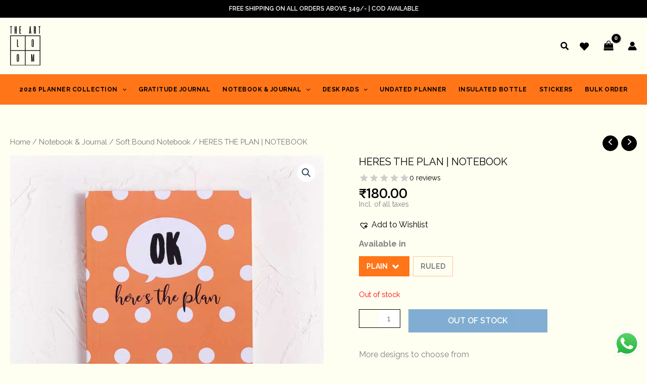

--- FILE ---
content_type: text/html; charset=UTF-8
request_url: https://www.theartloom.in/product/heres-the-plan-notebook/
body_size: 72254
content:
<!DOCTYPE html>
<html lang="en-US" prefix="og: https://ogp.me/ns#">
<head>
<meta charset="UTF-8">
<meta name="viewport" content="width=device-width, initial-scale=1">



	
	<!-- Enqueue Google Fonts -->
	<link href="https://www.theartloom.in/wp-content/cache/perfmatters/www.theartloom.in/fonts/66f3f89ececa.google-fonts.min.css" rel="stylesheet">

	<!-- Enqueue custom hamper.css file -->
	<link rel="stylesheet" type="text/css" href="https://www.theartloom.in/wp-content/themes/astra-child/css/hamper.css?v=1365506550">

	<!-- Enqueue Slick carousel stylesheets -->
	<link rel="stylesheet" type="text/css" href="https://cdn.jsdelivr.net/npm/slick-carousel@1.8.1/slick/slick.css"/>
	<link rel="stylesheet" type="text/css" href="https://kenwheeler.github.io/slick/slick/slick-theme.css"/>

	 <link rel="profile" href="https://gmpg.org/xfn/11"> 
	 <link rel="preload" href="https://www.theartloom.in/wp-content/uploads/2024/09/CabinetGrotesk-Black.woff2" as="font" type="font/woff2" crossorigin><link rel="preload" href="https://www.theartloom.in/wp-content/uploads/2024/09/CabinetGrotesk-Extralight.woff2" as="font" type="font/woff2" crossorigin><link rel="preload" href="https://www.theartloom.in/wp-content/uploads/2024/09/CabinetGrotesk-Regular.woff2" as="font" type="font/woff2" crossorigin><link rel="preload" href="https://www.theartloom.in/wp-content/uploads/2024/09/CabinetGrotesk-Thin.woff2" as="font" type="font/woff2" crossorigin><link rel="preload" href="https://www.theartloom.in/wp-content/uploads/2024/09/CabinetGrotesk-Light.woff2" as="font" type="font/woff2" crossorigin><link rel="preload" href="https://www.theartloom.in/wp-content/uploads/2024/09/CabinetGrotesk-Bold.woff2" as="font" type="font/woff2" crossorigin><link rel="preload" href="https://www.theartloom.in/wp-content/uploads/2024/09/CabinetGrotesk-Extrabold.woff2" as="font" type="font/woff2" crossorigin><link rel="preload" href="https://www.theartloom.in/wp-content/uploads/2024/09/CabinetGrotesk-Medium.woff2" as="font" type="font/woff2" crossorigin><link rel="preload" href="https://www.theartloom.in/wp-content/uploads/2024/09/CabinetGrotesk-Variable.woff2" as="font" type="font/woff2" crossorigin>	<style>img:is([sizes="auto" i], [sizes^="auto," i]) { contain-intrinsic-size: 3000px 1500px }</style>
	<link rel='preconnect' href='https://www.theartloom.in/' >
<link rel='dns-prefetch' href='//www.theartloom.in'>

<!-- Search Engine Optimization by Rank Math - https://rankmath.com/ -->
<title>HERES THE PLAN | NOTEBOOK - The Art Loom</title><link rel="preload" href="https://www.theartloom.in/wp-content/uploads/wapf-lcp/adelia.woff" as="font" type="font/woff" crossorigin><link rel="preload" href="https://www.theartloom.in/wp-content/uploads/wapf-lcp/brightmelody.woff" as="font" type="font/woff" crossorigin><link rel="preload" href="https://www.theartloom.in/wp-content/uploads/wapf-lcp/ranille.woff" as="font" type="font/woff" crossorigin>
<meta name="description" content="Our notebooks are a perfect pick to pen down your ideas, thoughts, plans and schemes. Designed and illustrated in aesthetically bright and happy colours to"/>
<meta name="robots" content="follow, index, max-snippet:-1, max-video-preview:-1, max-image-preview:large"/>
<link rel="canonical" href="https://www.theartloom.in/product/heres-the-plan-notebook/" />
<meta property="og:locale" content="en_US" />
<meta property="og:type" content="product" />
<meta property="og:title" content="HERES THE PLAN | NOTEBOOK - The Art Loom" />
<meta property="og:description" content="Our notebooks are a perfect pick to pen down your ideas, thoughts, plans and schemes. Designed and illustrated in aesthetically bright and happy colours to" />
<meta property="og:url" content="https://www.theartloom.in/product/heres-the-plan-notebook/" />
<meta property="og:site_name" content="The Art Loom" />
<meta property="og:updated_time" content="2024-11-22T17:16:46+05:30" />
<meta property="fb:admins" content="450610528815633" />
<meta property="og:image" content="https://www.theartloom.in/wp-content/uploads/2021/07/heres-the-plan.jpg" />
<meta property="og:image:secure_url" content="https://www.theartloom.in/wp-content/uploads/2021/07/heres-the-plan.jpg" />
<meta property="og:image:width" content="900" />
<meta property="og:image:height" content="900" />
<meta property="og:image:alt" content="HERES THE PLAN | NOTEBOOK" />
<meta property="og:image:type" content="image/jpeg" />
<meta name="twitter:card" content="summary_large_image" />
<meta name="twitter:title" content="HERES THE PLAN | NOTEBOOK - The Art Loom" />
<meta name="twitter:description" content="Our notebooks are a perfect pick to pen down your ideas, thoughts, plans and schemes. Designed and illustrated in aesthetically bright and happy colours to" />
<meta name="twitter:image" content="https://www.theartloom.in/wp-content/uploads/2021/07/heres-the-plan.jpg" />
<meta name="twitter:label1" content="Price" />
<meta name="twitter:data1" content="&#8377;180.00" />
<meta name="twitter:label2" content="Availability" />
<meta name="twitter:data2" content="Out of stock" />
<script type="application/ld+json" class="rank-math-schema">{"@context":"https://schema.org","@graph":[{"@type":"Organization","@id":"https://www.theartloom.in/#organization","name":"The Art Loom","url":"https://www.theartloom.in","sameAs":["https://www.facebook.com/theartloom"],"logo":{"@type":"ImageObject","@id":"https://www.theartloom.in/#logo","url":"https://www.theartloom.in/wp-content/uploads/2020/01/art-loom-logo.svg","contentUrl":"https://www.theartloom.in/wp-content/uploads/2020/01/art-loom-logo.svg","caption":"The Art Loom","inLanguage":"en-US"}},{"@type":"WebSite","@id":"https://www.theartloom.in/#website","url":"https://www.theartloom.in","name":"The Art Loom","publisher":{"@id":"https://www.theartloom.in/#organization"},"inLanguage":"en-US"},{"@type":"ImageObject","@id":"https://www.theartloom.in/wp-content/uploads/2021/07/heres-the-plan.jpg","url":"https://www.theartloom.in/wp-content/uploads/2021/07/heres-the-plan.jpg","width":"900","height":"900","inLanguage":"en-US"},{"@type":"BreadcrumbList","@id":"https://www.theartloom.in/product/heres-the-plan-notebook/#breadcrumb","itemListElement":[{"@type":"ListItem","position":"1","item":{"@id":"https://www.theartloom.in","name":"Home"}},{"@type":"ListItem","position":"2","item":{"@id":"https://www.theartloom.in/product-category/notebook-journal/","name":"Notebook &amp; Journal"}},{"@type":"ListItem","position":"3","item":{"@id":"https://www.theartloom.in/product/heres-the-plan-notebook/","name":"HERES THE PLAN | NOTEBOOK"}}]},{"@type":"ItemPage","@id":"https://www.theartloom.in/product/heres-the-plan-notebook/#webpage","url":"https://www.theartloom.in/product/heres-the-plan-notebook/","name":"HERES THE PLAN | NOTEBOOK - The Art Loom","datePublished":"2021-07-19T21:52:03+05:30","dateModified":"2024-11-22T17:16:46+05:30","isPartOf":{"@id":"https://www.theartloom.in/#website"},"primaryImageOfPage":{"@id":"https://www.theartloom.in/wp-content/uploads/2021/07/heres-the-plan.jpg"},"inLanguage":"en-US","breadcrumb":{"@id":"https://www.theartloom.in/product/heres-the-plan-notebook/#breadcrumb"}},{"@type":"Product","name":"HERES THE PLAN | NOTEBOOK - The Art Loom","description":"Our notebooks are a perfect pick to pen down your ideas, thoughts, plans and schemes. Designed and illustrated in aesthetically bright and happy colours to brighten up your desk.","sku":"TALSB008","category":"Notebook &amp; Journal","mainEntityOfPage":{"@id":"https://www.theartloom.in/product/heres-the-plan-notebook/#webpage"},"weight":{"@type":"QuantitativeValue","unitCode":"KGM"},"height":{"@type":"QuantitativeValue","unitCode":"CMT"},"width":{"@type":"QuantitativeValue","unitCode":"CMT"},"depth":{"@type":"QuantitativeValue","unitCode":"CMT"},"image":[{"@type":"ImageObject","url":"https://www.theartloom.in/wp-content/uploads/2021/07/heres-the-plan.jpg","height":"900","width":"900"}],"offers":{"@type":"Offer","price":"180.00","priceValidUntil":"2027-12-31","priceSpecification":{"price":"180.00","priceCurrency":"INR","valueAddedTaxIncluded":"false"},"priceCurrency":"INR","availability":"http://schema.org/OutOfStock","seller":{"@type":"Organization","@id":"https://www.theartloom.in/","name":"The Art Loom","url":"https://www.theartloom.in","logo":""},"url":"https://www.theartloom.in/product/heres-the-plan-notebook/"},"@id":"https://www.theartloom.in/product/heres-the-plan-notebook/#richSnippet"}]}</script>
<!-- /Rank Math WordPress SEO plugin -->

<link rel='dns-prefetch' href='//www.googletagmanager.com' />

<link rel="alternate" type="application/rss+xml" title="The Art Loom &raquo; Feed" href="https://www.theartloom.in/feed/" />
<link rel="alternate" type="application/rss+xml" title="The Art Loom &raquo; Comments Feed" href="https://www.theartloom.in/comments/feed/" />
<link rel="alternate" type="application/rss+xml" title="The Art Loom &raquo; HERES THE PLAN | NOTEBOOK Comments Feed" href="https://www.theartloom.in/product/heres-the-plan-notebook/feed/" />
<script>
window._wpemojiSettings = {"baseUrl":"https:\/\/s.w.org\/images\/core\/emoji\/16.0.1\/72x72\/","ext":".png","svgUrl":"https:\/\/s.w.org\/images\/core\/emoji\/16.0.1\/svg\/","svgExt":".svg","source":{"concatemoji":"https:\/\/www.theartloom.in\/wp-includes\/js\/wp-emoji-release.min.js?ver=6.8.3"}};
/*! This file is auto-generated */
!function(s,n){var o,i,e;function c(e){try{var t={supportTests:e,timestamp:(new Date).valueOf()};sessionStorage.setItem(o,JSON.stringify(t))}catch(e){}}function p(e,t,n){e.clearRect(0,0,e.canvas.width,e.canvas.height),e.fillText(t,0,0);var t=new Uint32Array(e.getImageData(0,0,e.canvas.width,e.canvas.height).data),a=(e.clearRect(0,0,e.canvas.width,e.canvas.height),e.fillText(n,0,0),new Uint32Array(e.getImageData(0,0,e.canvas.width,e.canvas.height).data));return t.every(function(e,t){return e===a[t]})}function u(e,t){e.clearRect(0,0,e.canvas.width,e.canvas.height),e.fillText(t,0,0);for(var n=e.getImageData(16,16,1,1),a=0;a<n.data.length;a++)if(0!==n.data[a])return!1;return!0}function f(e,t,n,a){switch(t){case"flag":return n(e,"\ud83c\udff3\ufe0f\u200d\u26a7\ufe0f","\ud83c\udff3\ufe0f\u200b\u26a7\ufe0f")?!1:!n(e,"\ud83c\udde8\ud83c\uddf6","\ud83c\udde8\u200b\ud83c\uddf6")&&!n(e,"\ud83c\udff4\udb40\udc67\udb40\udc62\udb40\udc65\udb40\udc6e\udb40\udc67\udb40\udc7f","\ud83c\udff4\u200b\udb40\udc67\u200b\udb40\udc62\u200b\udb40\udc65\u200b\udb40\udc6e\u200b\udb40\udc67\u200b\udb40\udc7f");case"emoji":return!a(e,"\ud83e\udedf")}return!1}function g(e,t,n,a){var r="undefined"!=typeof WorkerGlobalScope&&self instanceof WorkerGlobalScope?new OffscreenCanvas(300,150):s.createElement("canvas"),o=r.getContext("2d",{willReadFrequently:!0}),i=(o.textBaseline="top",o.font="600 32px Arial",{});return e.forEach(function(e){i[e]=t(o,e,n,a)}),i}function t(e){var t=s.createElement("script");t.src=e,t.defer=!0,s.head.appendChild(t)}"undefined"!=typeof Promise&&(o="wpEmojiSettingsSupports",i=["flag","emoji"],n.supports={everything:!0,everythingExceptFlag:!0},e=new Promise(function(e){s.addEventListener("DOMContentLoaded",e,{once:!0})}),new Promise(function(t){var n=function(){try{var e=JSON.parse(sessionStorage.getItem(o));if("object"==typeof e&&"number"==typeof e.timestamp&&(new Date).valueOf()<e.timestamp+604800&&"object"==typeof e.supportTests)return e.supportTests}catch(e){}return null}();if(!n){if("undefined"!=typeof Worker&&"undefined"!=typeof OffscreenCanvas&&"undefined"!=typeof URL&&URL.createObjectURL&&"undefined"!=typeof Blob)try{var e="postMessage("+g.toString()+"("+[JSON.stringify(i),f.toString(),p.toString(),u.toString()].join(",")+"));",a=new Blob([e],{type:"text/javascript"}),r=new Worker(URL.createObjectURL(a),{name:"wpTestEmojiSupports"});return void(r.onmessage=function(e){c(n=e.data),r.terminate(),t(n)})}catch(e){}c(n=g(i,f,p,u))}t(n)}).then(function(e){for(var t in e)n.supports[t]=e[t],n.supports.everything=n.supports.everything&&n.supports[t],"flag"!==t&&(n.supports.everythingExceptFlag=n.supports.everythingExceptFlag&&n.supports[t]);n.supports.everythingExceptFlag=n.supports.everythingExceptFlag&&!n.supports.flag,n.DOMReady=!1,n.readyCallback=function(){n.DOMReady=!0}}).then(function(){return e}).then(function(){var e;n.supports.everything||(n.readyCallback(),(e=n.source||{}).concatemoji?t(e.concatemoji):e.wpemoji&&e.twemoji&&(t(e.twemoji),t(e.wpemoji)))}))}((window,document),window._wpemojiSettings);
</script>
<link rel='stylesheet' id='font-awesome-css' href='https://www.theartloom.in/wp-content/plugins/cart-notices-for-woocommerce/berocket/assets/css/font-awesome.min.css?ver=6.8.3' media='all' />
<style id='font-awesome-inline-css'>
[data-font="FontAwesome"]:before {font-family: 'FontAwesome' !important;content: attr(data-icon) !important;speak: none !important;font-weight: normal !important;font-variant: normal !important;text-transform: none !important;line-height: 1 !important;font-style: normal !important;-webkit-font-smoothing: antialiased !important;-moz-osx-font-smoothing: grayscale !important;}
</style>
<link rel='stylesheet' id='berocket_aapf_widget-style-css' href='https://www.theartloom.in/wp-content/plugins/woocommerce-ajax-filters/assets/frontend/css/fullmain.min.css?ver=3.1.8.2' media='all' />
<link rel='stylesheet' id='wp-block-library-css' href='https://www.theartloom.in/wp-includes/css/dist/block-library/style.min.css?ver=6.8.3' media='all' />
<style id='cf-frontend-style-inline-css'>
@font-face {
	font-family: 'Cabinet Grotesk';
	font-weight: 900;
	font-fallback: Arial;
	src: url('https://www.theartloom.in/wp-content/uploads/2024/09/CabinetGrotesk-Black.woff2') format('woff2');
}
@font-face {
	font-family: 'Cabinet Grotesk';
	font-weight: 200;
	font-fallback: Arial;
	src: url('https://www.theartloom.in/wp-content/uploads/2024/09/CabinetGrotesk-Extralight.woff2') format('woff2');
}
@font-face {
	font-family: 'Cabinet Grotesk';
	font-weight: 400;
	font-fallback: Arial;
	src: url('https://www.theartloom.in/wp-content/uploads/2024/09/CabinetGrotesk-Regular.woff2') format('woff2');
}
@font-face {
	font-family: 'Cabinet Grotesk';
	font-weight: 100;
	font-fallback: Arial;
	src: url('https://www.theartloom.in/wp-content/uploads/2024/09/CabinetGrotesk-Thin.woff2') format('woff2');
}
@font-face {
	font-family: 'Cabinet Grotesk';
	font-weight: 300;
	font-fallback: Arial;
	src: url('https://www.theartloom.in/wp-content/uploads/2024/09/CabinetGrotesk-Light.woff2') format('woff2');
}
@font-face {
	font-family: 'Cabinet Grotesk';
	font-weight: 700;
	font-fallback: Arial;
	src: url('https://www.theartloom.in/wp-content/uploads/2024/09/CabinetGrotesk-Bold.woff2') format('woff2');
}
@font-face {
	font-family: 'Cabinet Grotesk';
	font-weight: 800;
	font-fallback: Arial;
	src: url('https://www.theartloom.in/wp-content/uploads/2024/09/CabinetGrotesk-Extrabold.woff2') format('woff2');
}
@font-face {
	font-family: 'Cabinet Grotesk';
	font-weight: 500;
	font-fallback: Arial;
	src: url('https://www.theartloom.in/wp-content/uploads/2024/09/CabinetGrotesk-Medium.woff2') format('woff2');
}
@font-face {
	font-family: 'Cabinet Grotesk';
	font-weight: 600;
	font-fallback: Arial;
	src: url('https://www.theartloom.in/wp-content/uploads/2024/09/CabinetGrotesk-Variable.woff2') format('woff2');
}
</style>
<link rel='stylesheet' id='astra-theme-css-css' href='https://www.theartloom.in/wp-content/themes/astra/assets/css/minified/main.min.css?ver=4.11.9' media='all' />
<style id='astra-theme-css-inline-css'>
:root{--ast-post-nav-space:0;--ast-container-default-xlg-padding:3em;--ast-container-default-lg-padding:3em;--ast-container-default-slg-padding:2em;--ast-container-default-md-padding:3em;--ast-container-default-sm-padding:3em;--ast-container-default-xs-padding:2.4em;--ast-container-default-xxs-padding:1.8em;--ast-code-block-background:#ECEFF3;--ast-comment-inputs-background:#F9FAFB;--ast-normal-container-width:1440px;--ast-narrow-container-width:700px;--ast-blog-title-font-weight:normal;--ast-blog-meta-weight:inherit;--ast-global-color-primary:var(--ast-global-color-5);--ast-global-color-secondary:var(--ast-global-color-4);--ast-global-color-alternate-background:var(--ast-global-color-7);--ast-global-color-subtle-background:var(--ast-global-color-6);--ast-bg-style-guide:#F8FAFC;--ast-shadow-style-guide:0px 0px 4px 0 #00000057;--ast-global-dark-bg-style:#fff;--ast-global-dark-lfs:#fbfbfb;--ast-widget-bg-color:#fafafa;--ast-wc-container-head-bg-color:#fbfbfb;--ast-title-layout-bg:#eeeeee;--ast-search-border-color:#e7e7e7;--ast-lifter-hover-bg:#e6e6e6;--ast-gallery-block-color:#000;--srfm-color-input-label:var(--ast-global-color-2);}html{font-size:100%;}a{color:var(--ast-global-color-8);}a:hover,a:focus{color:var(--ast-global-color-8);}body,button,input,select,textarea,.ast-button,.ast-custom-button{font-family:'Raleway',sans-serif;font-weight:400;font-size:16px;font-size:1rem;line-height:var(--ast-body-line-height,1.6em);}blockquote{color:var(--ast-global-color-8);}h1,h2,h3,h4,h5,h6,.entry-content :where(h1,h2,h3,h4,h5,h6),.site-title,.site-title a{font-family:'Taviraj',serif;font-weight:400;}.site-title{font-size:26px;font-size:1.625rem;display:none;}.site-header .site-description{font-size:15px;font-size:0.9375rem;display:none;}.entry-title{font-size:26px;font-size:1.625rem;}.ast-blog-meta-container{font-size:16px;font-size:1rem;}.archive .ast-article-post .ast-article-inner,.blog .ast-article-post .ast-article-inner,.archive .ast-article-post .ast-article-inner:hover,.blog .ast-article-post .ast-article-inner:hover{overflow:hidden;}h1,.entry-content :where(h1){font-size:40px;font-size:2.5rem;font-weight:400;font-family:'Taviraj',serif;line-height:1.4em;}h2,.entry-content :where(h2){font-size:22px;font-size:1.375rem;font-weight:400;font-family:'Taviraj',serif;line-height:1.5em;text-decoration:initial;}h3,.entry-content :where(h3){font-size:26px;font-size:1.625rem;font-weight:500;font-family:'Taviraj',serif;line-height:1.2em;}h4,.entry-content :where(h4){font-size:24px;font-size:1.5rem;line-height:1.2em;font-weight:400;font-family:'Taviraj',serif;}h5,.entry-content :where(h5){font-size:16px;font-size:1rem;line-height:1.2em;font-weight:600;font-family:'Raleway',sans-serif;}h6,.entry-content :where(h6){font-size:16px;font-size:1rem;line-height:1.25em;font-weight:400;font-family:'Taviraj',serif;}::selection{background-color:var(--ast-global-color-2);color:#000000;}body,h1,h2,h3,h4,h5,h6,.entry-title a,.entry-content :where(h1,h2,h3,h4,h5,h6){color:var(--ast-global-color-8);}.tagcloud a:hover,.tagcloud a:focus,.tagcloud a.current-item{color:#ffffff;border-color:var(--ast-global-color-8);background-color:var(--ast-global-color-8);}input:focus,input[type="text"]:focus,input[type="email"]:focus,input[type="url"]:focus,input[type="password"]:focus,input[type="reset"]:focus,input[type="search"]:focus,textarea:focus{border-color:var(--ast-global-color-8);}input[type="radio"]:checked,input[type=reset],input[type="checkbox"]:checked,input[type="checkbox"]:hover:checked,input[type="checkbox"]:focus:checked,input[type=range]::-webkit-slider-thumb{border-color:var(--ast-global-color-8);background-color:var(--ast-global-color-8);box-shadow:none;}.site-footer a:hover + .post-count,.site-footer a:focus + .post-count{background:var(--ast-global-color-8);border-color:var(--ast-global-color-8);}.single .nav-links .nav-previous,.single .nav-links .nav-next{color:var(--ast-global-color-8);}.entry-meta,.entry-meta *{line-height:1.45;color:var(--ast-global-color-8);}.entry-meta a:not(.ast-button):hover,.entry-meta a:not(.ast-button):hover *,.entry-meta a:not(.ast-button):focus,.entry-meta a:not(.ast-button):focus *,.page-links > .page-link,.page-links .page-link:hover,.post-navigation a:hover{color:var(--ast-global-color-8);}#cat option,.secondary .calendar_wrap thead a,.secondary .calendar_wrap thead a:visited{color:var(--ast-global-color-8);}.secondary .calendar_wrap #today,.ast-progress-val span{background:var(--ast-global-color-8);}.secondary a:hover + .post-count,.secondary a:focus + .post-count{background:var(--ast-global-color-8);border-color:var(--ast-global-color-8);}.calendar_wrap #today > a{color:#ffffff;}.page-links .page-link,.single .post-navigation a{color:var(--ast-global-color-8);}.ast-search-menu-icon .search-form button.search-submit{padding:0 4px;}.ast-search-menu-icon form.search-form{padding-right:0;}.ast-search-menu-icon.slide-search input.search-field{width:0;}.ast-header-search .ast-search-menu-icon.ast-dropdown-active .search-form,.ast-header-search .ast-search-menu-icon.ast-dropdown-active .search-field:focus{transition:all 0.2s;}.search-form input.search-field:focus{outline:none;}.ast-archive-title{color:var(--ast-global-color-8);}.widget-title,.widget .wp-block-heading{font-size:22px;font-size:1.375rem;color:var(--ast-global-color-8);}.single .ast-author-details .author-title{color:var(--ast-global-color-8);}.ast-search-menu-icon.slide-search a:focus-visible:focus-visible,.astra-search-icon:focus-visible,#close:focus-visible,a:focus-visible,.ast-menu-toggle:focus-visible,.site .skip-link:focus-visible,.wp-block-loginout input:focus-visible,.wp-block-search.wp-block-search__button-inside .wp-block-search__inside-wrapper,.ast-header-navigation-arrow:focus-visible,.woocommerce .wc-proceed-to-checkout > .checkout-button:focus-visible,.woocommerce .woocommerce-MyAccount-navigation ul li a:focus-visible,.ast-orders-table__row .ast-orders-table__cell:focus-visible,.woocommerce .woocommerce-order-details .order-again > .button:focus-visible,.woocommerce .woocommerce-message a.button.wc-forward:focus-visible,.woocommerce #minus_qty:focus-visible,.woocommerce #plus_qty:focus-visible,a#ast-apply-coupon:focus-visible,.woocommerce .woocommerce-info a:focus-visible,.woocommerce .astra-shop-summary-wrap a:focus-visible,.woocommerce a.wc-forward:focus-visible,#ast-apply-coupon:focus-visible,.woocommerce-js .woocommerce-mini-cart-item a.remove:focus-visible,#close:focus-visible,.button.search-submit:focus-visible,#search_submit:focus,.normal-search:focus-visible,.ast-header-account-wrap:focus-visible,.woocommerce .ast-on-card-button.ast-quick-view-trigger:focus,.astra-cart-drawer-close:focus,.ast-single-variation:focus,.ast-woocommerce-product-gallery__image:focus,.ast-button:focus,.woocommerce-product-gallery--with-images [data-controls="prev"]:focus-visible,.woocommerce-product-gallery--with-images [data-controls="next"]:focus-visible{outline-style:dotted;outline-color:inherit;outline-width:thin;}input:focus,input[type="text"]:focus,input[type="email"]:focus,input[type="url"]:focus,input[type="password"]:focus,input[type="reset"]:focus,input[type="search"]:focus,input[type="number"]:focus,textarea:focus,.wp-block-search__input:focus,[data-section="section-header-mobile-trigger"] .ast-button-wrap .ast-mobile-menu-trigger-minimal:focus,.ast-mobile-popup-drawer.active .menu-toggle-close:focus,.woocommerce-ordering select.orderby:focus,#ast-scroll-top:focus,#coupon_code:focus,.woocommerce-page #comment:focus,.woocommerce #reviews #respond input#submit:focus,.woocommerce a.add_to_cart_button:focus,.woocommerce .button.single_add_to_cart_button:focus,.woocommerce .woocommerce-cart-form button:focus,.woocommerce .woocommerce-cart-form__cart-item .quantity .qty:focus,.woocommerce .woocommerce-billing-fields .woocommerce-billing-fields__field-wrapper .woocommerce-input-wrapper > .input-text:focus,.woocommerce #order_comments:focus,.woocommerce #place_order:focus,.woocommerce .woocommerce-address-fields .woocommerce-address-fields__field-wrapper .woocommerce-input-wrapper > .input-text:focus,.woocommerce .woocommerce-MyAccount-content form button:focus,.woocommerce .woocommerce-MyAccount-content .woocommerce-EditAccountForm .woocommerce-form-row .woocommerce-Input.input-text:focus,.woocommerce .ast-woocommerce-container .woocommerce-pagination ul.page-numbers li a:focus,body #content .woocommerce form .form-row .select2-container--default .select2-selection--single:focus,#ast-coupon-code:focus,.woocommerce.woocommerce-js .quantity input[type=number]:focus,.woocommerce-js .woocommerce-mini-cart-item .quantity input[type=number]:focus,.woocommerce p#ast-coupon-trigger:focus{border-style:dotted;border-color:inherit;border-width:thin;}input{outline:none;}.woocommerce-js input[type=text]:focus,.woocommerce-js input[type=email]:focus,.woocommerce-js textarea:focus,input[type=number]:focus,.comments-area textarea#comment:focus,.comments-area textarea#comment:active,.comments-area .ast-comment-formwrap input[type="text"]:focus,.comments-area .ast-comment-formwrap input[type="text"]:active{outline-style:unset;outline-color:inherit;outline-width:thin;}.site-logo-img img{ transition:all 0.2s linear;}body .ast-oembed-container *{position:absolute;top:0;width:100%;height:100%;left:0;}body .wp-block-embed-pocket-casts .ast-oembed-container *{position:unset;}.ast-single-post-featured-section + article {margin-top: 2em;}.site-content .ast-single-post-featured-section img {width: 100%;overflow: hidden;object-fit: cover;}.ast-separate-container .site-content .ast-single-post-featured-section + article {margin-top: -80px;z-index: 9;position: relative;border-radius: 4px;}@media (min-width: 922px) {.ast-no-sidebar .site-content .ast-article-image-container--wide {margin-left: -120px;margin-right: -120px;max-width: unset;width: unset;}.ast-left-sidebar .site-content .ast-article-image-container--wide,.ast-right-sidebar .site-content .ast-article-image-container--wide {margin-left: -10px;margin-right: -10px;}.site-content .ast-article-image-container--full {margin-left: calc( -50vw + 50%);margin-right: calc( -50vw + 50%);max-width: 100vw;width: 100vw;}.ast-left-sidebar .site-content .ast-article-image-container--full,.ast-right-sidebar .site-content .ast-article-image-container--full {margin-left: -10px;margin-right: -10px;max-width: inherit;width: auto;}}.site > .ast-single-related-posts-container {margin-top: 0;}@media (min-width: 922px) {.ast-desktop .ast-container--narrow {max-width: var(--ast-narrow-container-width);margin: 0 auto;}}@media (max-width:921.9px){#ast-desktop-header{display:none;}}@media (min-width:922px){#ast-mobile-header{display:none;}}.ast-site-header-cart .cart-container,.ast-edd-site-header-cart .ast-edd-cart-container {transition: all 0.2s linear;}.ast-site-header-cart .ast-woo-header-cart-info-wrap,.ast-edd-site-header-cart .ast-edd-header-cart-info-wrap {padding: 0 6px 0 2px;font-weight: 600;line-height: 2.7;display: inline-block;}.ast-site-header-cart i.astra-icon {font-size: 20px;font-size: 1.3em;font-style: normal;font-weight: normal;position: relative;padding: 0 2px;}.ast-site-header-cart i.astra-icon.no-cart-total:after,.ast-header-break-point.ast-header-custom-item-outside .ast-edd-header-cart-info-wrap,.ast-header-break-point.ast-header-custom-item-outside .ast-woo-header-cart-info-wrap {display: none;}.ast-site-header-cart.ast-menu-cart-fill i.astra-icon,.ast-edd-site-header-cart.ast-edd-menu-cart-fill span.astra-icon {font-size: 1.1em;}.astra-cart-drawer {position: fixed;display: block;visibility: hidden;overflow: auto;-webkit-overflow-scrolling: touch;z-index: 10000;background-color: var(--ast-global-color-primary,var(--ast-global-color-5));transform: translate3d(0,0,0);opacity: 0;will-change: transform;transition: 0.25s ease;}.woocommerce-mini-cart {position: relative;}.woocommerce-mini-cart::before {content: "";transition: .3s;}.woocommerce-mini-cart.ajax-mini-cart-qty-loading::before {position: absolute;top: 0;left: 0;right: 0;width: 100%;height: 100%;z-index: 5;background-color: var(--ast-global-color-primary,var(--ast-global-color-5));opacity: .5;}.astra-cart-drawer {width: 460px;height: 100%;left: 100%;top: 0px;opacity: 1;transform: translate3d(0%,0,0);}.astra-cart-drawer .astra-cart-drawer-header {position: absolute;width: 100%;text-align: left;text-transform: inherit;font-weight: 500;border-bottom: 1px solid var(--ast-border-color);padding: 1.34em;line-height: 1;z-index: 1;max-height: 3.5em;}.astra-cart-drawer .astra-cart-drawer-header .astra-cart-drawer-title {color: var(--ast-global-color-2);}.astra-cart-drawer .astra-cart-drawer-close .ast-close-svg {width: 22px;height: 22px;}.astra-cart-drawer .astra-cart-drawer-content,.astra-cart-drawer .astra-cart-drawer-content .widget_shopping_cart,.astra-cart-drawer .astra-cart-drawer-content .widget_shopping_cart_content {height: 100%;}.astra-cart-drawer .astra-cart-drawer-content {padding-top: 3.5em;}.astra-cart-drawer .ast-mini-cart-price-wrap .multiply-symbol{padding: 0 0.5em;}.astra-cart-drawer .astra-cart-drawer-content .woocommerce-mini-cart-item .ast-mini-cart-price-wrap {float: right;margin-top: 0.5em;max-width: 50%;}.astra-cart-drawer .astra-cart-drawer-content .woocommerce-mini-cart-item .variation {margin-top: 0.5em;margin-bottom: 0.5em;}.astra-cart-drawer .astra-cart-drawer-content .woocommerce-mini-cart-item .variation dt {font-weight: 500;}.astra-cart-drawer .astra-cart-drawer-content .widget_shopping_cart_content {display: flex;flex-direction: column;overflow: hidden;}.astra-cart-drawer .astra-cart-drawer-content .widget_shopping_cart_content ul li {min-height: 60px;}.woocommerce-js .astra-cart-drawer .astra-cart-drawer-content .woocommerce-mini-cart__total {display: flex;justify-content: space-between;padding: 0.7em 1.34em;margin-bottom: 0;}.woocommerce-js .astra-cart-drawer .astra-cart-drawer-content .woocommerce-mini-cart__total strong,.woocommerce-js .astra-cart-drawer .astra-cart-drawer-content .woocommerce-mini-cart__total .amount {width: 50%;}.astra-cart-drawer .astra-cart-drawer-content .woocommerce-mini-cart {padding: 1.3em;flex: 1;overflow: auto;}.astra-cart-drawer .astra-cart-drawer-content .woocommerce-mini-cart a.remove {width: 20px;height: 20px;line-height: 16px;}.astra-cart-drawer .astra-cart-drawer-content .woocommerce-mini-cart__total {padding: 1em 1.5em;margin: 0;text-align: center;}.astra-cart-drawer .astra-cart-drawer-content .woocommerce-mini-cart__buttons {padding: 1.34em;text-align: center;margin-bottom: 0;}.astra-cart-drawer .astra-cart-drawer-content .woocommerce-mini-cart__buttons .button.checkout {margin-right: 0;}.astra-cart-drawer .astra-cart-drawer-content .woocommerce-mini-cart__buttons a{width: 100%;}.woocommerce-js .astra-cart-drawer .astra-cart-drawer-content .woocommerce-mini-cart__buttons a:nth-last-child(1) {margin-bottom: 0;}.astra-cart-drawer .astra-cart-drawer-content .edd-cart-item {padding: .5em 2.6em .5em 1.5em;}.astra-cart-drawer .astra-cart-drawer-content .edd-cart-item .edd-remove-from-cart::after {width: 20px;height: 20px;line-height: 16px;}.astra-cart-drawer .astra-cart-drawer-content .edd-cart-number-of-items {padding: 1em 1.5em 1em 1.5em;margin-bottom: 0;text-align: center;}.astra-cart-drawer .astra-cart-drawer-content .edd_total {padding: .5em 1.5em;margin: 0;text-align: center;}.astra-cart-drawer .astra-cart-drawer-content .cart_item.edd_checkout {padding: 1em 1.5em 0;text-align: center;margin-top: 0;}.astra-cart-drawer .widget_shopping_cart_content > .woocommerce-mini-cart__empty-message {display: none;}.astra-cart-drawer .woocommerce-mini-cart__empty-message,.astra-cart-drawer .cart_item.empty {text-align: center;margin-top: 10px;}body.admin-bar .astra-cart-drawer {padding-top: 32px;}@media (max-width: 782px) {body.admin-bar .astra-cart-drawer {padding-top: 46px;}}.ast-mobile-cart-active body.ast-hfb-header {overflow: hidden;}.ast-mobile-cart-active .astra-mobile-cart-overlay {opacity: 1;cursor: pointer;visibility: visible;z-index: 999;}.ast-mini-cart-empty-wrap {display: flex;flex-wrap: wrap;height: 100%;align-items: flex-end;}.ast-mini-cart-empty-wrap > * {width: 100%;}.astra-cart-drawer-content .ast-mini-cart-empty {height: 100%;display: flex;flex-direction: column;justify-content: space-between;text-align: center;}.astra-cart-drawer-content .ast-mini-cart-empty .ast-mini-cart-message {display: flex;align-items: center;justify-content: center;height: 100%;padding: 1.34em;}@media (min-width: 546px) {.astra-cart-drawer .astra-cart-drawer-content.ast-large-view .woocommerce-mini-cart__buttons {display: flex;}.woocommerce-js .astra-cart-drawer .astra-cart-drawer-content.ast-large-view .woocommerce-mini-cart__buttons a,.woocommerce-js .astra-cart-drawer .astra-cart-drawer-content.ast-large-view .woocommerce-mini-cart__buttons a.checkout {margin-top: 0;margin-bottom: 0;}}.ast-site-header-cart .cart-container:focus-visible {display: inline-block;}.ast-site-header-cart i.astra-icon:after {content: attr(data-cart-total);position: absolute;font-family: 'Raleway',sans-serif;font-style: normal;top: -10px;right: -12px;font-weight: bold;box-shadow: 1px 1px 3px 0px rgba(0,0,0,0.3);font-size: 11px;padding-left: 0px;padding-right: 1px;line-height: 17px;letter-spacing: -.5px;height: 18px;min-width: 18px;border-radius: 99px;text-align: center;z-index: 3;}li.woocommerce-custom-menu-item .ast-site-header-cart i.astra-icon:after,li.edd-custom-menu-item .ast-edd-site-header-cart span.astra-icon:after {padding-left: 2px;}.astra-cart-drawer .astra-cart-drawer-close {position: absolute;top: 0.5em;right: 0;border: none;margin: 0;padding: .6em 1em .4em;color: var(--ast-global-color-2);background-color: transparent;}.astra-mobile-cart-overlay {background-color: rgba(0,0,0,0.4);position: fixed;top: 0;right: 0;bottom: 0;left: 0;visibility: hidden;opacity: 0;transition: opacity 0.2s ease-in-out;}.astra-cart-drawer .astra-cart-drawer-content .edd-cart-item .edd-remove-from-cart {right: 1.2em;}.ast-header-break-point.ast-woocommerce-cart-menu.ast-hfb-header .ast-cart-menu-wrap,.ast-header-break-point.ast-hfb-header .ast-cart-menu-wrap,.ast-header-break-point .ast-edd-site-header-cart-wrap .ast-edd-cart-menu-wrap {width: auto;height: 2em;font-size: 1.4em;line-height: 2;vertical-align: middle;text-align: right;}.woocommerce-js .astra-cart-drawer .astra-cart-drawer-content .woocommerce-mini-cart__buttons .button:not(.checkout):not(.ast-continue-shopping) {margin-right: 10px;}.woocommerce-js .astra-cart-drawer .astra-cart-drawer-content .woocommerce-mini-cart__buttons .button:not(.checkout):not(.ast-continue-shopping),.ast-site-header-cart .widget_shopping_cart .buttons .button:not(.checkout),.ast-site-header-cart .ast-site-header-cart-data .ast-mini-cart-empty .woocommerce-mini-cart__buttons a.button {background-color: transparent;border-style: solid;border-width: 1px;border-color: var(--ast-global-color-8);color: var(--ast-global-color-8);}.woocommerce-js .astra-cart-drawer .astra-cart-drawer-content .woocommerce-mini-cart__buttons .button:not(.checkout):not(.ast-continue-shopping):hover,.ast-site-header-cart .widget_shopping_cart .buttons .button:not(.checkout):hover {border-color: var(--ast-global-color-2);color: var(--ast-global-color-2);}.woocommerce-js .astra-cart-drawer .astra-cart-drawer-content .woocommerce-mini-cart__buttons a.checkout {margin-left: 0;margin-top: 10px;border-style: solid;border-width: 2px;border-color: var(--ast-global-color-8);}.woocommerce-js .astra-cart-drawer .astra-cart-drawer-content .woocommerce-mini-cart__buttons a.checkout:hover {border-color: var(--ast-global-color-2);}.woocommerce-js .astra-cart-drawer .astra-cart-drawer-content .woocommerce-mini-cart__total strong{padding-right: .5em;text-align: left;font-weight: 500;}.woocommerce-js .astra-cart-drawer .astra-cart-drawer-content .woocommerce-mini-cart__total .amount{text-align: right;}.astra-cart-drawer.active {transform: translate3d(-100%,0,0);visibility: visible;}.ast-site-header-cart.ast-menu-cart-outline .ast-cart-menu-wrap,.ast-site-header-cart.ast-menu-cart-fill .ast-cart-menu-wrap,.ast-edd-site-header-cart.ast-edd-menu-cart-outline .ast-edd-cart-menu-wrap,.ast-edd-site-header-cart.ast-edd-menu-cart-fill .ast-edd-cart-menu-wrap {line-height: 1.8;}@media (max-width:921px){.astra-cart-drawer.active{width:80%;}}@media (max-width:544px){.astra-cart-drawer.active{width:100%;}}@media( max-width: 420px ) {.single .nav-links .nav-previous,.single .nav-links .nav-next {width: 100%;text-align: center;}}.wp-block-buttons.aligncenter{justify-content:center;}@media (max-width:921px){.ast-theme-transparent-header #primary,.ast-theme-transparent-header #secondary{padding:0;}}@media (max-width:921px){.ast-plain-container.ast-no-sidebar #primary{padding:0;}}.ast-plain-container.ast-no-sidebar #primary{margin-top:0;margin-bottom:0;}@media (min-width:1200px){.ast-plain-container.ast-no-sidebar #primary{margin-top:60px;margin-bottom:60px;}}.wp-block-button.is-style-outline .wp-block-button__link{border-color:var(--ast-global-color-8);border-top-width:0px;border-right-width:0px;border-bottom-width:0px;border-left-width:0px;}div.wp-block-button.is-style-outline > .wp-block-button__link:not(.has-text-color),div.wp-block-button.wp-block-button__link.is-style-outline:not(.has-text-color){color:var(--ast-global-color-8);}.wp-block-button.is-style-outline .wp-block-button__link:hover,.wp-block-buttons .wp-block-button.is-style-outline .wp-block-button__link:focus,.wp-block-buttons .wp-block-button.is-style-outline > .wp-block-button__link:not(.has-text-color):hover,.wp-block-buttons .wp-block-button.wp-block-button__link.is-style-outline:not(.has-text-color):hover{color:var(--ast-global-color-8);background-color:var(--ast-global-color-2);border-color:var(--ast-global-color-2);}.post-page-numbers.current .page-link,.ast-pagination .page-numbers.current{color:#000000;border-color:var(--ast-global-color-2);background-color:var(--ast-global-color-2);}.wp-block-button.is-style-outline .wp-block-button__link{border-top-width:0px;border-right-width:0px;border-bottom-width:0px;border-left-width:0px;}.wp-block-buttons .wp-block-button.is-style-outline .wp-block-button__link.wp-element-button,.ast-outline-button,.wp-block-uagb-buttons-child .uagb-buttons-repeater.ast-outline-button{border-color:var(--ast-global-color-8);border-top-width:2px;border-right-width:2px;border-bottom-width:2px;border-left-width:2px;font-family:inherit;font-weight:500;font-size:16px;font-size:1rem;line-height:1em;}.wp-block-buttons .wp-block-button.is-style-outline > .wp-block-button__link:not(.has-text-color),.wp-block-buttons .wp-block-button.wp-block-button__link.is-style-outline:not(.has-text-color),.ast-outline-button{color:var(--ast-global-color-8);}.wp-block-button.is-style-outline .wp-block-button__link:hover,.wp-block-buttons .wp-block-button.is-style-outline .wp-block-button__link:focus,.wp-block-buttons .wp-block-button.is-style-outline > .wp-block-button__link:not(.has-text-color):hover,.wp-block-buttons .wp-block-button.wp-block-button__link.is-style-outline:not(.has-text-color):hover,.ast-outline-button:hover,.ast-outline-button:focus,.wp-block-uagb-buttons-child .uagb-buttons-repeater.ast-outline-button:hover,.wp-block-uagb-buttons-child .uagb-buttons-repeater.ast-outline-button:focus{color:var(--ast-global-color-8);background-color:var(--ast-global-color-2);border-color:var(--ast-global-color-2);}.wp-block-button .wp-block-button__link.wp-element-button.is-style-outline:not(.has-background),.wp-block-button.is-style-outline>.wp-block-button__link.wp-element-button:not(.has-background),.ast-outline-button{background-color:transparent;}.entry-content[data-ast-blocks-layout] > figure{margin-bottom:1em;}h1.widget-title{font-weight:400;}h2.widget-title{font-weight:400;}h3.widget-title{font-weight:500;}.elementor-widget-container .elementor-loop-container .e-loop-item[data-elementor-type="loop-item"]{width:100%;} .ast-desktop .review-count{margin-left:-40px;margin-right:auto;}#page{display:flex;flex-direction:column;min-height:100vh;}.ast-404-layout-1 h1.page-title{color:var(--ast-global-color-2);}.single .post-navigation a{line-height:1em;height:inherit;}.error-404 .page-sub-title{font-size:1.5rem;font-weight:inherit;}.search .site-content .content-area .search-form{margin-bottom:0;}#page .site-content{flex-grow:1;}.widget{margin-bottom:1.25em;}#secondary li{line-height:1.5em;}#secondary .wp-block-group h2{margin-bottom:0.7em;}#secondary h2{font-size:1.7rem;}.ast-separate-container .ast-article-post,.ast-separate-container .ast-article-single,.ast-separate-container .comment-respond{padding:3em;}.ast-separate-container .ast-article-single .ast-article-single{padding:0;}.ast-article-single .wp-block-post-template-is-layout-grid{padding-left:0;}.ast-separate-container .comments-title,.ast-narrow-container .comments-title{padding:1.5em 2em;}.ast-page-builder-template .comment-form-textarea,.ast-comment-formwrap .ast-grid-common-col{padding:0;}.ast-comment-formwrap{padding:0;display:inline-flex;column-gap:20px;width:100%;margin-left:0;margin-right:0;}.comments-area textarea#comment:focus,.comments-area textarea#comment:active,.comments-area .ast-comment-formwrap input[type="text"]:focus,.comments-area .ast-comment-formwrap input[type="text"]:active {box-shadow:none;outline:none;}.archive.ast-page-builder-template .entry-header{margin-top:2em;}.ast-page-builder-template .ast-comment-formwrap{width:100%;}.entry-title{margin-bottom:0.5em;}.ast-archive-description p{font-size:inherit;font-weight:inherit;line-height:inherit;}.ast-separate-container .ast-comment-list li.depth-1,.hentry{margin-bottom:2em;}@media (min-width:921px){.ast-left-sidebar.ast-page-builder-template #secondary,.archive.ast-right-sidebar.ast-page-builder-template .site-main{padding-left:20px;padding-right:20px;}}@media (max-width:544px){.ast-comment-formwrap.ast-row{column-gap:10px;display:inline-block;}#ast-commentform .ast-grid-common-col{position:relative;width:100%;}}@media (min-width:1201px){.ast-separate-container .ast-article-post,.ast-separate-container .ast-article-single,.ast-separate-container .ast-author-box,.ast-separate-container .ast-404-layout-1,.ast-separate-container .no-results{padding:3em;}}@media (max-width:921px){.ast-separate-container #primary,.ast-separate-container #secondary{padding:1.5em 0;}#primary,#secondary{padding:1.5em 0;margin:0;}.ast-left-sidebar #content > .ast-container{display:flex;flex-direction:column-reverse;width:100%;}}@media (min-width:922px){.ast-separate-container.ast-right-sidebar #primary,.ast-separate-container.ast-left-sidebar #primary{border:0;}.search-no-results.ast-separate-container #primary{margin-bottom:4em;}}.elementor-widget-button .elementor-button{border-style:solid;text-decoration:none;border-top-width:0px;border-right-width:0px;border-left-width:0px;border-bottom-width:0px;}body .elementor-button.elementor-size-sm,body .elementor-button.elementor-size-xs,body .elementor-button.elementor-size-md,body .elementor-button.elementor-size-lg,body .elementor-button.elementor-size-xl,body .elementor-button{border-top-left-radius:0px;border-top-right-radius:0px;border-bottom-right-radius:0px;border-bottom-left-radius:0px;}.elementor-widget-button .elementor-button{border-color:var(--ast-global-color-8);background-color:var(--ast-global-color-8);}.elementor-widget-button .elementor-button:hover,.elementor-widget-button .elementor-button:focus{color:var(--ast-global-color-8);background-color:var(--ast-global-color-2);border-color:var(--ast-global-color-2);}.wp-block-button .wp-block-button__link ,.elementor-widget-button .elementor-button,.elementor-widget-button .elementor-button:visited{color:var(--ast-global-color-5);}.elementor-widget-button .elementor-button{font-weight:600;font-size:16px;font-size:1rem;line-height:1em;text-transform:uppercase;}body .elementor-button.elementor-size-sm,body .elementor-button.elementor-size-xs,body .elementor-button.elementor-size-md,body .elementor-button.elementor-size-lg,body .elementor-button.elementor-size-xl,body .elementor-button{font-size:16px;font-size:1rem;}.wp-block-button .wp-block-button__link:hover,.wp-block-button .wp-block-button__link:focus{color:var(--ast-global-color-8);background-color:var(--ast-global-color-2);border-color:var(--ast-global-color-2);}.elementor-widget-heading h1.elementor-heading-title{line-height:1.4em;}.elementor-widget-heading h2.elementor-heading-title{line-height:1.5em;}.elementor-widget-heading h3.elementor-heading-title{line-height:1.2em;}.elementor-widget-heading h4.elementor-heading-title{line-height:1.2em;}.elementor-widget-heading h5.elementor-heading-title{line-height:1.2em;}.elementor-widget-heading h6.elementor-heading-title{line-height:1.25em;}.wp-block-button .wp-block-button__link,.wp-block-search .wp-block-search__button,body .wp-block-file .wp-block-file__button{border-style:solid;border-top-width:0px;border-right-width:0px;border-left-width:0px;border-bottom-width:0px;border-color:var(--ast-global-color-8);background-color:var(--ast-global-color-8);color:var(--ast-global-color-5);font-family:inherit;font-weight:600;line-height:1em;text-transform:uppercase;font-size:16px;font-size:1rem;border-top-left-radius:0px;border-top-right-radius:0px;border-bottom-right-radius:0px;border-bottom-left-radius:0px;}.menu-toggle,button,.ast-button,.ast-custom-button,.button,input#submit,input[type="button"],input[type="submit"],input[type="reset"],form[CLASS*="wp-block-search__"].wp-block-search .wp-block-search__inside-wrapper .wp-block-search__button,body .wp-block-file .wp-block-file__button,.search .search-submit,.woocommerce-js a.button,.woocommerce button.button,.woocommerce .woocommerce-message a.button,.woocommerce #respond input#submit.alt,.woocommerce input.button.alt,.woocommerce input.button,.woocommerce input.button:disabled,.woocommerce input.button:disabled[disabled],.woocommerce input.button:disabled:hover,.woocommerce input.button:disabled[disabled]:hover,.woocommerce #respond input#submit,.woocommerce button.button.alt.disabled,.wc-block-grid__products .wc-block-grid__product .wp-block-button__link,.wc-block-grid__product-onsale,[CLASS*="wc-block"] button,.woocommerce-js .astra-cart-drawer .astra-cart-drawer-content .woocommerce-mini-cart__buttons .button:not(.checkout):not(.ast-continue-shopping),.woocommerce-js .astra-cart-drawer .astra-cart-drawer-content .woocommerce-mini-cart__buttons a.checkout,.woocommerce button.button.alt.disabled.wc-variation-selection-needed,[CLASS*="wc-block"] .wc-block-components-button{border-style:solid;border-top-width:0px;border-right-width:0px;border-left-width:0px;border-bottom-width:0px;color:var(--ast-global-color-5);border-color:var(--ast-global-color-8);background-color:var(--ast-global-color-8);font-family:inherit;font-weight:600;font-size:16px;font-size:1rem;line-height:1em;text-transform:uppercase;border-top-left-radius:0px;border-top-right-radius:0px;border-bottom-right-radius:0px;border-bottom-left-radius:0px;}button:focus,.menu-toggle:hover,button:hover,.ast-button:hover,.ast-custom-button:hover .button:hover,.ast-custom-button:hover ,input[type=reset]:hover,input[type=reset]:focus,input#submit:hover,input#submit:focus,input[type="button"]:hover,input[type="button"]:focus,input[type="submit"]:hover,input[type="submit"]:focus,form[CLASS*="wp-block-search__"].wp-block-search .wp-block-search__inside-wrapper .wp-block-search__button:hover,form[CLASS*="wp-block-search__"].wp-block-search .wp-block-search__inside-wrapper .wp-block-search__button:focus,body .wp-block-file .wp-block-file__button:hover,body .wp-block-file .wp-block-file__button:focus,.woocommerce-js a.button:hover,.woocommerce button.button:hover,.woocommerce .woocommerce-message a.button:hover,.woocommerce #respond input#submit:hover,.woocommerce #respond input#submit.alt:hover,.woocommerce input.button.alt:hover,.woocommerce input.button:hover,.woocommerce button.button.alt.disabled:hover,.wc-block-grid__products .wc-block-grid__product .wp-block-button__link:hover,[CLASS*="wc-block"] button:hover,.woocommerce-js .astra-cart-drawer .astra-cart-drawer-content .woocommerce-mini-cart__buttons .button:not(.checkout):not(.ast-continue-shopping):hover,.woocommerce-js .astra-cart-drawer .astra-cart-drawer-content .woocommerce-mini-cart__buttons a.checkout:hover,.woocommerce button.button.alt.disabled.wc-variation-selection-needed:hover,[CLASS*="wc-block"] .wc-block-components-button:hover,[CLASS*="wc-block"] .wc-block-components-button:focus{color:var(--ast-global-color-8);background-color:var(--ast-global-color-2);border-color:var(--ast-global-color-2);}form[CLASS*="wp-block-search__"].wp-block-search .wp-block-search__inside-wrapper .wp-block-search__button.has-icon{padding-top:calc( - 3px);padding-right:calc( - 3px);padding-bottom:calc( - 3px);padding-left:calc( - 3px);}@media (max-width:921px){.ast-mobile-header-stack .main-header-bar .ast-search-menu-icon{display:inline-block;}.ast-header-break-point.ast-header-custom-item-outside .ast-mobile-header-stack .main-header-bar .ast-search-icon{margin:0;}.ast-comment-avatar-wrap img{max-width:2.5em;}.ast-comment-meta{padding:0 1.8888em 1.3333em;}.ast-separate-container .ast-comment-list li.depth-1{padding:1.5em 2.14em;}.ast-separate-container .comment-respond{padding:2em 2.14em;}}@media (min-width:544px){.ast-container{max-width:100%;}}@media (max-width:544px){.ast-separate-container .ast-article-post,.ast-separate-container .ast-article-single,.ast-separate-container .comments-title,.ast-separate-container .ast-archive-description{padding:1.5em 1em;}.ast-separate-container #content .ast-container{padding-left:0.54em;padding-right:0.54em;}.ast-separate-container .ast-comment-list .bypostauthor{padding:.5em;}.ast-search-menu-icon.ast-dropdown-active .search-field{width:170px;}}@media (max-width:921px){.ast-header-break-point .ast-search-menu-icon.slide-search .search-form{right:0;}.ast-header-break-point .ast-mobile-header-stack .ast-search-menu-icon.slide-search .search-form{right:-1em;}} #ast-mobile-header .ast-site-header-cart-li a{pointer-events:none;}.ast-separate-container{background-color:var(--ast-global-color-4);background-image:none;}@media (max-width:921px){.site-title{display:none;}.site-header .site-description{display:none;}h1,.entry-content :where(h1){font-size:30px;}h2,.entry-content :where(h2){font-size:25px;}h3,.entry-content :where(h3){font-size:20px;}}@media (max-width:544px){.site-title{display:none;}.site-header .site-description{display:none;}h1,.entry-content :where(h1){font-size:30px;}h2,.entry-content :where(h2){font-size:25px;}h3,.entry-content :where(h3){font-size:20px;}header .custom-logo-link img,.ast-header-break-point .site-branding img,.ast-header-break-point .custom-logo-link img{max-width:70px;width:70px;}.astra-logo-svg{width:70px;}.ast-header-break-point .site-logo-img .custom-mobile-logo-link img{max-width:70px;}body,.ast-separate-container{background-color:var(--ast-global-color-4);background-image:none;}}@media (max-width:921px){html{font-size:91.2%;}}@media (max-width:544px){html{font-size:91.2%;}}@media (min-width:922px){.ast-container{max-width:1480px;}}@media (min-width:922px){.site-content .ast-container{display:flex;}}@media (max-width:921px){.site-content .ast-container{flex-direction:column;}}@media (min-width:922px){.main-header-menu .sub-menu .menu-item.ast-left-align-sub-menu:hover > .sub-menu,.main-header-menu .sub-menu .menu-item.ast-left-align-sub-menu.focus > .sub-menu{margin-left:-0px;}}.site .comments-area{padding-bottom:3em;}.footer-widget-area[data-section^="section-fb-html-"] .ast-builder-html-element{text-align:center;}.wp-block-file {display: flex;align-items: center;flex-wrap: wrap;justify-content: space-between;}.wp-block-pullquote {border: none;}.wp-block-pullquote blockquote::before {content: "\201D";font-family: "Helvetica",sans-serif;display: flex;transform: rotate( 180deg );font-size: 6rem;font-style: normal;line-height: 1;font-weight: bold;align-items: center;justify-content: center;}.has-text-align-right > blockquote::before {justify-content: flex-start;}.has-text-align-left > blockquote::before {justify-content: flex-end;}figure.wp-block-pullquote.is-style-solid-color blockquote {max-width: 100%;text-align: inherit;}:root {--wp--custom--ast-default-block-top-padding: 3em;--wp--custom--ast-default-block-right-padding: 3em;--wp--custom--ast-default-block-bottom-padding: 3em;--wp--custom--ast-default-block-left-padding: 3em;--wp--custom--ast-container-width: 1440px;--wp--custom--ast-content-width-size: 1440px;--wp--custom--ast-wide-width-size: calc(1440px + var(--wp--custom--ast-default-block-left-padding) + var(--wp--custom--ast-default-block-right-padding));}.ast-narrow-container {--wp--custom--ast-content-width-size: 700px;--wp--custom--ast-wide-width-size: 700px;}@media(max-width: 921px) {:root {--wp--custom--ast-default-block-top-padding: 3em;--wp--custom--ast-default-block-right-padding: 2em;--wp--custom--ast-default-block-bottom-padding: 3em;--wp--custom--ast-default-block-left-padding: 2em;}}@media(max-width: 544px) {:root {--wp--custom--ast-default-block-top-padding: 3em;--wp--custom--ast-default-block-right-padding: 1.5em;--wp--custom--ast-default-block-bottom-padding: 3em;--wp--custom--ast-default-block-left-padding: 1.5em;}}.entry-content > .wp-block-group,.entry-content > .wp-block-cover,.entry-content > .wp-block-columns {padding-top: var(--wp--custom--ast-default-block-top-padding);padding-right: var(--wp--custom--ast-default-block-right-padding);padding-bottom: var(--wp--custom--ast-default-block-bottom-padding);padding-left: var(--wp--custom--ast-default-block-left-padding);}.ast-plain-container.ast-no-sidebar .entry-content > .alignfull,.ast-page-builder-template .ast-no-sidebar .entry-content > .alignfull {margin-left: calc( -50vw + 50%);margin-right: calc( -50vw + 50%);max-width: 100vw;width: 100vw;}.ast-plain-container.ast-no-sidebar .entry-content .alignfull .alignfull,.ast-page-builder-template.ast-no-sidebar .entry-content .alignfull .alignfull,.ast-plain-container.ast-no-sidebar .entry-content .alignfull .alignwide,.ast-page-builder-template.ast-no-sidebar .entry-content .alignfull .alignwide,.ast-plain-container.ast-no-sidebar .entry-content .alignwide .alignfull,.ast-page-builder-template.ast-no-sidebar .entry-content .alignwide .alignfull,.ast-plain-container.ast-no-sidebar .entry-content .alignwide .alignwide,.ast-page-builder-template.ast-no-sidebar .entry-content .alignwide .alignwide,.ast-plain-container.ast-no-sidebar .entry-content .wp-block-column .alignfull,.ast-page-builder-template.ast-no-sidebar .entry-content .wp-block-column .alignfull,.ast-plain-container.ast-no-sidebar .entry-content .wp-block-column .alignwide,.ast-page-builder-template.ast-no-sidebar .entry-content .wp-block-column .alignwide {margin-left: auto;margin-right: auto;width: 100%;}[data-ast-blocks-layout] .wp-block-separator:not(.is-style-dots) {height: 0;}[data-ast-blocks-layout] .wp-block-separator {margin: 20px auto;}[data-ast-blocks-layout] .wp-block-separator:not(.is-style-wide):not(.is-style-dots) {max-width: 100px;}[data-ast-blocks-layout] .wp-block-separator.has-background {padding: 0;}.entry-content[data-ast-blocks-layout] > * {max-width: var(--wp--custom--ast-content-width-size);margin-left: auto;margin-right: auto;}.entry-content[data-ast-blocks-layout] > .alignwide {max-width: var(--wp--custom--ast-wide-width-size);}.entry-content[data-ast-blocks-layout] .alignfull {max-width: none;}.entry-content .wp-block-columns {margin-bottom: 0;}blockquote {margin: 1.5em;border-color: rgba(0,0,0,0.05);}.wp-block-quote:not(.has-text-align-right):not(.has-text-align-center) {border-left: 5px solid rgba(0,0,0,0.05);}.has-text-align-right > blockquote,blockquote.has-text-align-right {border-right: 5px solid rgba(0,0,0,0.05);}.has-text-align-left > blockquote,blockquote.has-text-align-left {border-left: 5px solid rgba(0,0,0,0.05);}.wp-block-site-tagline,.wp-block-latest-posts .read-more {margin-top: 15px;}.wp-block-loginout p label {display: block;}.wp-block-loginout p:not(.login-remember):not(.login-submit) input {width: 100%;}.wp-block-loginout input:focus {border-color: transparent;}.wp-block-loginout input:focus {outline: thin dotted;}.entry-content .wp-block-media-text .wp-block-media-text__content {padding: 0 0 0 8%;}.entry-content .wp-block-media-text.has-media-on-the-right .wp-block-media-text__content {padding: 0 8% 0 0;}.entry-content .wp-block-media-text.has-background .wp-block-media-text__content {padding: 8%;}.entry-content .wp-block-cover:not([class*="background-color"]):not(.has-text-color.has-link-color) .wp-block-cover__inner-container,.entry-content .wp-block-cover:not([class*="background-color"]) .wp-block-cover-image-text,.entry-content .wp-block-cover:not([class*="background-color"]) .wp-block-cover-text,.entry-content .wp-block-cover-image:not([class*="background-color"]) .wp-block-cover__inner-container,.entry-content .wp-block-cover-image:not([class*="background-color"]) .wp-block-cover-image-text,.entry-content .wp-block-cover-image:not([class*="background-color"]) .wp-block-cover-text {color: var(--ast-global-color-primary,var(--ast-global-color-5));}.wp-block-loginout .login-remember input {width: 1.1rem;height: 1.1rem;margin: 0 5px 4px 0;vertical-align: middle;}.wp-block-latest-posts > li > *:first-child,.wp-block-latest-posts:not(.is-grid) > li:first-child {margin-top: 0;}.entry-content > .wp-block-buttons,.entry-content > .wp-block-uagb-buttons {margin-bottom: 1.5em;}.wp-block-search__inside-wrapper .wp-block-search__input {padding: 0 10px;color: var(--ast-global-color-3);background: var(--ast-global-color-primary,var(--ast-global-color-5));border-color: var(--ast-border-color);}.wp-block-latest-posts .read-more {margin-bottom: 1.5em;}.wp-block-search__no-button .wp-block-search__inside-wrapper .wp-block-search__input {padding-top: 5px;padding-bottom: 5px;}.wp-block-latest-posts .wp-block-latest-posts__post-date,.wp-block-latest-posts .wp-block-latest-posts__post-author {font-size: 1rem;}.wp-block-latest-posts > li > *,.wp-block-latest-posts:not(.is-grid) > li {margin-top: 12px;margin-bottom: 12px;}.ast-page-builder-template .entry-content[data-ast-blocks-layout] > *,.ast-page-builder-template .entry-content[data-ast-blocks-layout] > .alignfull:not(.wp-block-group):not(.uagb-is-root-container) > * {max-width: none;}.ast-page-builder-template .entry-content[data-ast-blocks-layout] > .alignwide:not(.uagb-is-root-container) > * {max-width: var(--wp--custom--ast-wide-width-size);}.ast-page-builder-template .entry-content[data-ast-blocks-layout] > .inherit-container-width > *,.ast-page-builder-template .entry-content[data-ast-blocks-layout] > *:not(.wp-block-group):not(.uagb-is-root-container) > *,.entry-content[data-ast-blocks-layout] > .wp-block-cover .wp-block-cover__inner-container {max-width: none ;margin-left: auto;margin-right: auto;}.entry-content[data-ast-blocks-layout] .wp-block-cover:not(.alignleft):not(.alignright) {width: auto;}@media(max-width: 1200px) {.ast-separate-container .entry-content > .alignfull,.ast-separate-container .entry-content[data-ast-blocks-layout] > .alignwide,.ast-plain-container .entry-content[data-ast-blocks-layout] > .alignwide,.ast-plain-container .entry-content .alignfull {margin-left: calc(-1 * min(var(--ast-container-default-xlg-padding),20px)) ;margin-right: calc(-1 * min(var(--ast-container-default-xlg-padding),20px));}}@media(min-width: 1201px) {.ast-separate-container .entry-content > .alignfull {margin-left: calc(-1 * var(--ast-container-default-xlg-padding) );margin-right: calc(-1 * var(--ast-container-default-xlg-padding) );}.ast-separate-container .entry-content[data-ast-blocks-layout] > .alignwide,.ast-plain-container .entry-content[data-ast-blocks-layout] > .alignwide {margin-left: calc(-1 * var(--wp--custom--ast-default-block-left-padding) );margin-right: calc(-1 * var(--wp--custom--ast-default-block-right-padding) );}}@media(min-width: 921px) {.ast-separate-container .entry-content .wp-block-group.alignwide:not(.inherit-container-width) > :where(:not(.alignleft):not(.alignright)),.ast-plain-container .entry-content .wp-block-group.alignwide:not(.inherit-container-width) > :where(:not(.alignleft):not(.alignright)) {max-width: calc( var(--wp--custom--ast-content-width-size) + 80px );}.ast-plain-container.ast-right-sidebar .entry-content[data-ast-blocks-layout] .alignfull,.ast-plain-container.ast-left-sidebar .entry-content[data-ast-blocks-layout] .alignfull {margin-left: -60px;margin-right: -60px;}}@media(min-width: 544px) {.entry-content > .alignleft {margin-right: 20px;}.entry-content > .alignright {margin-left: 20px;}}@media (max-width:544px){.wp-block-columns .wp-block-column:not(:last-child){margin-bottom:20px;}.wp-block-latest-posts{margin:0;}}@media( max-width: 600px ) {.entry-content .wp-block-media-text .wp-block-media-text__content,.entry-content .wp-block-media-text.has-media-on-the-right .wp-block-media-text__content {padding: 8% 0 0;}.entry-content .wp-block-media-text.has-background .wp-block-media-text__content {padding: 8%;}}.ast-page-builder-template .entry-header {padding-left: 0;}.ast-narrow-container .site-content .wp-block-uagb-image--align-full .wp-block-uagb-image__figure {max-width: 100%;margin-left: auto;margin-right: auto;}.entry-content ul,.entry-content ol {padding: revert;margin: revert;}:root .has-ast-global-color-0-color{color:var(--ast-global-color-0);}:root .has-ast-global-color-0-background-color{background-color:var(--ast-global-color-0);}:root .wp-block-button .has-ast-global-color-0-color{color:var(--ast-global-color-0);}:root .wp-block-button .has-ast-global-color-0-background-color{background-color:var(--ast-global-color-0);}:root .has-ast-global-color-1-color{color:var(--ast-global-color-1);}:root .has-ast-global-color-1-background-color{background-color:var(--ast-global-color-1);}:root .wp-block-button .has-ast-global-color-1-color{color:var(--ast-global-color-1);}:root .wp-block-button .has-ast-global-color-1-background-color{background-color:var(--ast-global-color-1);}:root .has-ast-global-color-2-color{color:var(--ast-global-color-2);}:root .has-ast-global-color-2-background-color{background-color:var(--ast-global-color-2);}:root .wp-block-button .has-ast-global-color-2-color{color:var(--ast-global-color-2);}:root .wp-block-button .has-ast-global-color-2-background-color{background-color:var(--ast-global-color-2);}:root .has-ast-global-color-3-color{color:var(--ast-global-color-3);}:root .has-ast-global-color-3-background-color{background-color:var(--ast-global-color-3);}:root .wp-block-button .has-ast-global-color-3-color{color:var(--ast-global-color-3);}:root .wp-block-button .has-ast-global-color-3-background-color{background-color:var(--ast-global-color-3);}:root .has-ast-global-color-4-color{color:var(--ast-global-color-4);}:root .has-ast-global-color-4-background-color{background-color:var(--ast-global-color-4);}:root .wp-block-button .has-ast-global-color-4-color{color:var(--ast-global-color-4);}:root .wp-block-button .has-ast-global-color-4-background-color{background-color:var(--ast-global-color-4);}:root .has-ast-global-color-5-color{color:var(--ast-global-color-5);}:root .has-ast-global-color-5-background-color{background-color:var(--ast-global-color-5);}:root .wp-block-button .has-ast-global-color-5-color{color:var(--ast-global-color-5);}:root .wp-block-button .has-ast-global-color-5-background-color{background-color:var(--ast-global-color-5);}:root .has-ast-global-color-6-color{color:var(--ast-global-color-6);}:root .has-ast-global-color-6-background-color{background-color:var(--ast-global-color-6);}:root .wp-block-button .has-ast-global-color-6-color{color:var(--ast-global-color-6);}:root .wp-block-button .has-ast-global-color-6-background-color{background-color:var(--ast-global-color-6);}:root .has-ast-global-color-7-color{color:var(--ast-global-color-7);}:root .has-ast-global-color-7-background-color{background-color:var(--ast-global-color-7);}:root .wp-block-button .has-ast-global-color-7-color{color:var(--ast-global-color-7);}:root .wp-block-button .has-ast-global-color-7-background-color{background-color:var(--ast-global-color-7);}:root .has-ast-global-color-8-color{color:var(--ast-global-color-8);}:root .has-ast-global-color-8-background-color{background-color:var(--ast-global-color-8);}:root .wp-block-button .has-ast-global-color-8-color{color:var(--ast-global-color-8);}:root .wp-block-button .has-ast-global-color-8-background-color{background-color:var(--ast-global-color-8);}:root{--ast-global-color-0:#046bd2;--ast-global-color-1:#045cb4;--ast-global-color-2:#ff7518;--ast-global-color-3:#334155;--ast-global-color-4:#fefef1;--ast-global-color-5:#FFFFFF;--ast-global-color-6:#ffc594;--ast-global-color-7:#cbd5e1;--ast-global-color-8:#000000;}:root {--ast-border-color : var(--ast-global-color-6);}.ast-breadcrumbs .trail-browse,.ast-breadcrumbs .trail-items,.ast-breadcrumbs .trail-items li{display:inline-block;margin:0;padding:0;border:none;background:inherit;text-indent:0;text-decoration:none;}.ast-breadcrumbs .trail-browse{font-size:inherit;font-style:inherit;font-weight:inherit;color:inherit;}.ast-breadcrumbs .trail-items{list-style:none;}.trail-items li::after{padding:0 0.3em;content:"\00bb";}.trail-items li:last-of-type::after{display:none;}h1,h2,h3,h4,h5,h6,.entry-content :where(h1,h2,h3,h4,h5,h6){color:var(--ast-global-color-8);}.entry-title a{color:var(--ast-global-color-8);}@media (max-width:921px){.ast-builder-grid-row-container.ast-builder-grid-row-tablet-3-firstrow .ast-builder-grid-row > *:first-child,.ast-builder-grid-row-container.ast-builder-grid-row-tablet-3-lastrow .ast-builder-grid-row > *:last-child{grid-column:1 / -1;}}@media (max-width:544px){.ast-builder-grid-row-container.ast-builder-grid-row-mobile-3-firstrow .ast-builder-grid-row > *:first-child,.ast-builder-grid-row-container.ast-builder-grid-row-mobile-3-lastrow .ast-builder-grid-row > *:last-child{grid-column:1 / -1;}}.ast-builder-layout-element[data-section="title_tagline"]{display:flex;}@media (max-width:921px){.ast-header-break-point .ast-builder-layout-element[data-section="title_tagline"]{display:flex;}}@media (max-width:544px){.ast-header-break-point .ast-builder-layout-element[data-section="title_tagline"]{display:flex;}}.ast-builder-menu-1{font-family:inherit;font-weight:700;text-transform:uppercase;}.ast-builder-menu-1 .menu-item > .menu-link{font-size:12px;font-size:0.75rem;color:var(--ast-global-color-8);text-decoration:initial;letter-spacing:0.5px;}.ast-builder-menu-1 .menu-item > .ast-menu-toggle{color:var(--ast-global-color-8);}.ast-builder-menu-1 .menu-item:hover > .menu-link,.ast-builder-menu-1 .inline-on-mobile .menu-item:hover > .ast-menu-toggle{color:var(--ast-global-color-5);}.ast-builder-menu-1 .menu-item:hover > .ast-menu-toggle{color:var(--ast-global-color-5);}.ast-builder-menu-1 .menu-item.current-menu-item > .menu-link,.ast-builder-menu-1 .inline-on-mobile .menu-item.current-menu-item > .ast-menu-toggle,.ast-builder-menu-1 .current-menu-ancestor > .menu-link{color:var(--ast-global-color-5);}.ast-builder-menu-1 .menu-item.current-menu-item > .ast-menu-toggle{color:var(--ast-global-color-5);}.ast-builder-menu-1 .sub-menu,.ast-builder-menu-1 .inline-on-mobile .sub-menu{border-top-width:0px;border-bottom-width:0px;border-right-width:0px;border-left-width:0px;border-color:var(--ast-global-color-2);border-style:solid;width:215px;}.ast-builder-menu-1 .sub-menu .sub-menu{top:0px;}.ast-builder-menu-1 .main-header-menu > .menu-item > .sub-menu,.ast-builder-menu-1 .main-header-menu > .menu-item > .astra-full-megamenu-wrapper{margin-top:0px;}.ast-desktop .ast-builder-menu-1 .main-header-menu > .menu-item > .sub-menu:before,.ast-desktop .ast-builder-menu-1 .main-header-menu > .menu-item > .astra-full-megamenu-wrapper:before{height:calc( 0px + 0px + 5px );}.ast-desktop .ast-builder-menu-1 .menu-item .sub-menu .menu-link,.ast-header-break-point .main-navigation ul .menu-item .menu-link{border-bottom-width:1px;border-color:#eaeaea;border-style:solid;}.ast-desktop .ast-builder-menu-1 .menu-item .sub-menu:last-child > .menu-item > .menu-link,.ast-header-break-point .main-navigation ul .menu-item .menu-link{border-bottom-width:1px;}.ast-desktop .ast-builder-menu-1 .menu-item:last-child > .menu-item > .menu-link{border-bottom-width:0;}@media (max-width:921px){.ast-builder-menu-1 .menu-item:hover > .menu-link,.ast-builder-menu-1 .inline-on-mobile .menu-item:hover > .ast-menu-toggle{background:var(--ast-global-color-2);}.ast-builder-menu-1 .menu-item.current-menu-item > .menu-link,.ast-builder-menu-1 .inline-on-mobile .menu-item.current-menu-item > .ast-menu-toggle,.ast-builder-menu-1 .current-menu-ancestor > .menu-link,.ast-builder-menu-1 .current-menu-ancestor > .ast-menu-toggle{background:var(--ast-global-color-3);}.ast-header-break-point .ast-builder-menu-1 .menu-item.menu-item-has-children > .ast-menu-toggle{top:0;}.ast-builder-menu-1 .inline-on-mobile .menu-item.menu-item-has-children > .ast-menu-toggle{right:-15px;}.ast-builder-menu-1 .menu-item-has-children > .menu-link:after{content:unset;}.ast-builder-menu-1 .main-header-menu > .menu-item > .sub-menu,.ast-builder-menu-1 .main-header-menu > .menu-item > .astra-full-megamenu-wrapper{margin-top:0;}.ast-builder-menu-1 .main-header-menu,.ast-builder-menu-1 .main-header-menu .sub-menu{background-color:var(--ast-global-color-2);background-image:none;}}@media (max-width:544px){.ast-header-break-point .ast-builder-menu-1 .menu-item.menu-item-has-children > .ast-menu-toggle{top:0;}.ast-builder-menu-1 .main-header-menu > .menu-item > .sub-menu,.ast-builder-menu-1 .main-header-menu > .menu-item > .astra-full-megamenu-wrapper{margin-top:0;}}.ast-builder-menu-1{display:flex;}@media (max-width:921px){.ast-header-break-point .ast-builder-menu-1{display:flex;}}@media (max-width:544px){.ast-header-break-point .ast-builder-menu-1{display:flex;}}.ast-builder-html-element img.alignnone{display:inline-block;}.ast-builder-html-element p:first-child{margin-top:0;}.ast-builder-html-element p:last-child{margin-bottom:0;}.ast-header-break-point .main-header-bar .ast-builder-html-element{line-height:1.85714285714286;}.ast-header-html-1 .ast-builder-html-element{color:var(--ast-global-color-5);font-size:12px;font-size:0.75rem;}@media (max-width:544px){.ast-header-html-1 .ast-builder-html-element{font-size:12px;font-size:0.75rem;}}.ast-header-html-1{font-size:12px;font-size:0.75rem;}@media (max-width:544px){.ast-header-html-1{font-size:12px;font-size:0.75rem;}}.ast-header-html-1{display:flex;}@media (max-width:921px){.ast-header-break-point .ast-header-html-1{display:flex;}}@media (max-width:544px){.ast-header-break-point .ast-header-html-1{display:flex;}}.main-header-bar .main-header-bar-navigation .ast-search-icon {display: block;z-index: 4;position: relative;}.ast-search-icon .ast-icon {z-index: 4;}.ast-search-icon {z-index: 4;position: relative;line-height: normal;}.main-header-bar .ast-search-menu-icon .search-form {background-color: #ffffff;}.ast-search-menu-icon.ast-dropdown-active.slide-search .search-form {visibility: visible;opacity: 1;}.ast-search-menu-icon .search-form {border: 1px solid var(--ast-search-border-color);line-height: normal;padding: 0 3em 0 0;border-radius: 2px;display: inline-block;-webkit-backface-visibility: hidden;backface-visibility: hidden;position: relative;color: inherit;background-color: #fff;}.ast-search-menu-icon .astra-search-icon {-js-display: flex;display: flex;line-height: normal;}.ast-search-menu-icon .astra-search-icon:focus {outline: none;}.ast-search-menu-icon .search-field {border: none;background-color: transparent;transition: all .3s;border-radius: inherit;color: inherit;font-size: inherit;width: 0;color: #757575;}.ast-search-menu-icon .search-submit {display: none;background: none;border: none;font-size: 1.3em;color: #757575;}.ast-search-menu-icon.ast-dropdown-active {visibility: visible;opacity: 1;position: relative;}.ast-search-menu-icon.ast-dropdown-active .search-field,.ast-dropdown-active.ast-search-menu-icon.slide-search input.search-field {width: 235px;}.ast-header-search .ast-search-menu-icon.slide-search .search-form,.ast-header-search .ast-search-menu-icon.ast-inline-search .search-form {-js-display: flex;display: flex;align-items: center;}.ast-search-menu-icon.ast-inline-search .search-field {width : 100%;padding : 0.60em;padding-right : 5.5em;transition: all 0.2s;}.site-header-section-left .ast-search-menu-icon.slide-search .search-form {padding-left: 2em;padding-right: unset;left: -1em;right: unset;}.site-header-section-left .ast-search-menu-icon.slide-search .search-form .search-field {margin-right: unset;}.ast-search-menu-icon.slide-search .search-form {-webkit-backface-visibility: visible;backface-visibility: visible;visibility: hidden;opacity: 0;transition: all .2s;position: absolute;z-index: 3;right: -1em;top: 50%;transform: translateY(-50%);}.ast-header-search .ast-search-menu-icon .search-form .search-field:-ms-input-placeholder,.ast-header-search .ast-search-menu-icon .search-form .search-field:-ms-input-placeholder{opacity:0.5;}.ast-header-search .ast-search-menu-icon.slide-search .search-form,.ast-header-search .ast-search-menu-icon.ast-inline-search .search-form{-js-display:flex;display:flex;align-items:center;}.ast-builder-layout-element.ast-header-search{height:auto;}.ast-header-search .astra-search-icon{color:var(--ast-global-color-8);font-size:18px;}.ast-header-search .search-field::placeholder,.ast-header-search .ast-icon{color:var(--ast-global-color-8);}@media (max-width:921px){.ast-header-search .astra-search-icon{font-size:18px;}}@media (max-width:544px){.ast-header-search .astra-search-icon{font-size:18px;}}.ast-header-search{display:flex;}@media (max-width:921px){.ast-header-break-point .ast-header-search{display:flex;}}@media (max-width:544px){.ast-header-break-point .ast-header-search{display:flex;}}.ast-header-account-type-icon{-js-display:inline-flex;display:inline-flex;align-self:center;vertical-align:middle;}.ast-header-account-type-avatar .avatar{display:inline;border-radius:100%;max-width:100%;}.as.site-header-focus-item.ast-header-account:hover > .customize-partial-edit-shortcut{opacity:0;}.site-header-focus-item.ast-header-account:hover > * > .customize-partial-edit-shortcut{opacity:1;}.ast-header-account-wrap .ast-header-account-type-icon .ahfb-svg-iconset svg{height:18px;width:18px;}.ast-header-account-wrap .ast-header-account-type-avatar .avatar{width:40px;}@media (max-width:921px){.ast-header-account-wrap .ast-header-account-type-icon .ahfb-svg-iconset svg{height:18px;width:18px;}.ast-header-account-wrap .ast-header-account-type-avatar .avatar{width:20px;}}@media (max-width:544px){.ast-header-account-wrap .ast-header-account-type-icon .ahfb-svg-iconset svg{height:18px;width:18px;}.ast-header-account-wrap .ast-header-account-type-avatar .avatar{width:20px;}}.ast-header-account-wrap{display:flex;}@media (max-width:921px){.ast-header-break-point .ast-header-account-wrap{display:flex;}}@media (max-width:544px){.ast-header-break-point .ast-header-account-wrap{display:flex;}}.ast-social-stack-desktop .ast-builder-social-element,.ast-social-stack-tablet .ast-builder-social-element,.ast-social-stack-mobile .ast-builder-social-element {margin-top: 6px;margin-bottom: 6px;}.social-show-label-true .ast-builder-social-element {width: auto;padding: 0 0.4em;}[data-section^="section-fb-social-icons-"] .footer-social-inner-wrap {text-align: center;}.ast-footer-social-wrap {width: 100%;}.ast-footer-social-wrap .ast-builder-social-element:first-child {margin-left: 0;}.ast-footer-social-wrap .ast-builder-social-element:last-child {margin-right: 0;}.ast-header-social-wrap .ast-builder-social-element:first-child {margin-left: 0;}.ast-header-social-wrap .ast-builder-social-element:last-child {margin-right: 0;}.ast-builder-social-element {line-height: 1;color: var(--ast-global-color-2);background: transparent;vertical-align: middle;transition: all 0.01s;margin-left: 6px;margin-right: 6px;justify-content: center;align-items: center;}.ast-builder-social-element .social-item-label {padding-left: 6px;}.ast-header-social-1-wrap .ast-builder-social-element svg{width:18px;height:18px;}.ast-builder-layout-element[data-section="section-hb-social-icons-1"]{display:flex;}@media (max-width:921px){.ast-header-break-point .ast-builder-layout-element[data-section="section-hb-social-icons-1"]{display:flex;}}@media (max-width:544px){.ast-header-break-point .ast-builder-layout-element[data-section="section-hb-social-icons-1"]{display:flex;}}.ast-site-header-cart .ast-cart-menu-wrap,.ast-site-header-cart .ast-addon-cart-wrap{color:var(--ast-global-color-8);}.ast-site-header-cart .ast-cart-menu-wrap .count,.ast-site-header-cart .ast-cart-menu-wrap .count:after,.ast-site-header-cart .ast-addon-cart-wrap .count,.ast-site-header-cart .ast-addon-cart-wrap .ast-icon-shopping-cart:after{color:var(--ast-global-color-8);border-color:var(--ast-global-color-8);}.ast-site-header-cart .ast-addon-cart-wrap .ast-icon-shopping-cart:after{color:#000000;background-color:var(--ast-global-color-8);}.ast-site-header-cart .ast-woo-header-cart-info-wrap{color:var(--ast-global-color-8);}.ast-site-header-cart .ast-addon-cart-wrap i.astra-icon:after{color:#000000;background-color:var(--ast-global-color-8);}.ast-icon-shopping-bag .ast-icon svg,.ast-icon-shopping-cart .ast-icon svg,.ast-icon-shopping-basket .ast-icon svg{height:20px;width:20px;}.ast-cart-menu-wrap,i.astra-icon.ast-icon-shopping-bag{font-size:20px;}.ast-site-header-cart a.cart-container *{transition:none;}.ast-icon-shopping-bag svg{height:1em;width:1em;}.ast-site-header-cart.ast-menu-cart-outline .ast-addon-cart-wrap,.ast-site-header-cart.ast-menu-cart-fill .ast-addon-cart-wrap{line-height:1;}.ast-hfb-header .ast-addon-cart-wrap{ padding:0.4em;}.ast-site-header-cart .ast-addon-cart-wrap i.astra-icon:after,.ast-theme-transparent-header .ast-site-header-cart .ast-addon-cart-wrap i.astra-icon:after{color:var(--ast-global-color-5);}.ast-desktop-cart-flyout.ast-site-header-cart:focus .widget_shopping_cart,.ast-desktop-cart-flyout.ast-site-header-cart:hover .widget_shopping_cart{opacity:0;visibility:hidden;}.ast-desktop .astra-cart-drawer{width:35%;}@media (max-width:544px){.astra-cart-drawer.active{width:90%;}}.ast-site-header-cart .ast-cart-menu-wrap,.ast-site-header-cart .ast-addon-cart-wrap{color:var(--ast-global-color-8);}.ast-menu-cart-outline .ast-cart-menu-wrap .count,.ast-menu-cart-outline .ast-addon-cart-wrap{color:var(--ast-global-color-8);}.ast-menu-cart-outline .ast-cart-menu-wrap .count{color:var(--ast-global-color-5);}.ast-site-header-cart .ast-menu-cart-outline .ast-woo-header-cart-info-wrap{color:var(--ast-global-color-8);}.ast-site-header-cart .cart-container:hover .count,.ast-site-header-cart .cart-container:hover .count{color:#ffffff;}.ast-menu-cart-fill .ast-cart-menu-wrap .count,.ast-menu-cart-fill .ast-cart-menu-wrap,.ast-menu-cart-fill .ast-addon-cart-wrap .ast-woo-header-cart-info-wrap,.ast-menu-cart-fill .ast-addon-cart-wrap{background-color:var(--ast-global-color-8);color:#ffffff;}.ast-menu-cart-fill .ast-site-header-cart-li:hover .ast-cart-menu-wrap .count,.ast-menu-cart-fill .ast-site-header-cart-li:hover .ast-cart-menu-wrap,.ast-menu-cart-fill .ast-site-header-cart-li:hover .ast-addon-cart-wrap,.ast-menu-cart-fill .ast-site-header-cart-li:hover .ast-addon-cart-wrap .ast-woo-header-cart-info-wrap,.ast-menu-cart-fill .ast-site-header-cart-li:hover .ast-addon-cart-wrap i.astra-icon:after{color:#ffffff;}.ast-site-header-cart .ast-site-header-cart-li:hover .ast-addon-cart-wrap i.astra-icon:after{color:#000000;}.ast-site-header-cart.ast-menu-cart-fill .ast-site-header-cart-li:hover .astra-icon{color:#ffffff;}.ast-site-header-cart .widget_shopping_cart:before,.ast-site-header-cart .widget_shopping_cart:after{transition:all 0.3s ease;margin-left:0.5em;}.ast-header-woo-cart{display:flex;}@media (max-width:921px){.ast-header-break-point .ast-header-woo-cart{display:flex;}}@media (max-width:544px){.ast-header-break-point .ast-header-woo-cart{display:flex;}}.site-below-footer-wrap{padding-top:20px;padding-bottom:20px;}.site-below-footer-wrap[data-section="section-below-footer-builder"]{background-color:var(--ast-global-color-8);background-image:none;min-height:40px;border-style:solid;border-width:0px;border-top-width:1px;border-top-color:var(--ast-global-color-6);}.site-below-footer-wrap[data-section="section-below-footer-builder"] .ast-builder-grid-row{max-width:1440px;min-height:40px;margin-left:auto;margin-right:auto;}.site-below-footer-wrap[data-section="section-below-footer-builder"] .ast-builder-grid-row,.site-below-footer-wrap[data-section="section-below-footer-builder"] .site-footer-section{align-items:flex-start;}.site-below-footer-wrap[data-section="section-below-footer-builder"].ast-footer-row-inline .site-footer-section{display:flex;margin-bottom:0;}.ast-builder-grid-row-full .ast-builder-grid-row{grid-template-columns:1fr;}@media (max-width:921px){.site-below-footer-wrap[data-section="section-below-footer-builder"].ast-footer-row-tablet-inline .site-footer-section{display:flex;margin-bottom:0;}.site-below-footer-wrap[data-section="section-below-footer-builder"].ast-footer-row-tablet-stack .site-footer-section{display:block;margin-bottom:10px;}.ast-builder-grid-row-container.ast-builder-grid-row-tablet-full .ast-builder-grid-row{grid-template-columns:1fr;}}@media (max-width:544px){.site-below-footer-wrap[data-section="section-below-footer-builder"].ast-footer-row-mobile-inline .site-footer-section{display:flex;margin-bottom:0;}.site-below-footer-wrap[data-section="section-below-footer-builder"].ast-footer-row-mobile-stack .site-footer-section{display:block;margin-bottom:10px;}.ast-builder-grid-row-container.ast-builder-grid-row-mobile-full .ast-builder-grid-row{grid-template-columns:1fr;}}.site-below-footer-wrap[data-section="section-below-footer-builder"]{padding-top:10px;padding-bottom:10px;padding-left:10px;padding-right:10px;}.site-below-footer-wrap[data-section="section-below-footer-builder"]{display:grid;}@media (max-width:921px){.ast-header-break-point .site-below-footer-wrap[data-section="section-below-footer-builder"]{display:grid;}}@media (max-width:544px){.ast-header-break-point .site-below-footer-wrap[data-section="section-below-footer-builder"]{display:grid;}}.ast-builder-html-element img.alignnone{display:inline-block;}.ast-builder-html-element p:first-child{margin-top:0;}.ast-builder-html-element p:last-child{margin-bottom:0;}.ast-header-break-point .main-header-bar .ast-builder-html-element{line-height:1.85714285714286;}.footer-widget-area[data-section="section-fb-html-1"] .ast-builder-html-element{color:var(--ast-global-color-5);}.footer-widget-area[data-section="section-fb-html-1"] a{color:var(--ast-global-color-5);}.footer-widget-area[data-section="section-fb-html-1"] a:hover{color:var(--ast-global-color-6);}.footer-widget-area[data-section="section-fb-html-1"]{display:block;}@media (max-width:921px){.ast-header-break-point .footer-widget-area[data-section="section-fb-html-1"]{display:block;}}@media (max-width:544px){.ast-header-break-point .footer-widget-area[data-section="section-fb-html-1"]{display:block;}}.footer-widget-area[data-section="section-fb-html-2"] .ast-builder-html-element{color:var(--ast-global-color-4);}.footer-widget-area[data-section="section-fb-html-2"]{display:block;}@media (max-width:921px){.ast-header-break-point .footer-widget-area[data-section="section-fb-html-2"]{display:block;}}@media (max-width:544px){.ast-header-break-point .footer-widget-area[data-section="section-fb-html-2"]{display:block;}}.footer-widget-area[data-section="section-fb-html-1"] .ast-builder-html-element{text-align:left;}@media (max-width:921px){.footer-widget-area[data-section="section-fb-html-1"] .ast-builder-html-element{text-align:center;}}@media (max-width:544px){.footer-widget-area[data-section="section-fb-html-1"] .ast-builder-html-element{text-align:center;}}.footer-widget-area[data-section="section-fb-html-2"] .ast-builder-html-element{text-align:left;}@media (max-width:921px){.footer-widget-area[data-section="section-fb-html-2"] .ast-builder-html-element{text-align:center;}}@media (max-width:544px){.footer-widget-area[data-section="section-fb-html-2"] .ast-builder-html-element{text-align:center;}}.ast-footer-copyright{text-align:center;}.ast-footer-copyright {color:var(--ast-global-color-5);}@media (max-width:921px){.ast-footer-copyright{text-align:center;}}@media (max-width:544px){.ast-footer-copyright{text-align:center;}}.ast-footer-copyright {font-size:14px;font-size:0.875rem;}.ast-footer-copyright.ast-builder-layout-element{display:flex;}@media (max-width:921px){.ast-header-break-point .ast-footer-copyright.ast-builder-layout-element{display:flex;}}@media (max-width:544px){.ast-header-break-point .ast-footer-copyright.ast-builder-layout-element{display:flex;}}.ast-social-stack-desktop .ast-builder-social-element,.ast-social-stack-tablet .ast-builder-social-element,.ast-social-stack-mobile .ast-builder-social-element {margin-top: 6px;margin-bottom: 6px;}.social-show-label-true .ast-builder-social-element {width: auto;padding: 0 0.4em;}[data-section^="section-fb-social-icons-"] .footer-social-inner-wrap {text-align: center;}.ast-footer-social-wrap {width: 100%;}.ast-footer-social-wrap .ast-builder-social-element:first-child {margin-left: 0;}.ast-footer-social-wrap .ast-builder-social-element:last-child {margin-right: 0;}.ast-header-social-wrap .ast-builder-social-element:first-child {margin-left: 0;}.ast-header-social-wrap .ast-builder-social-element:last-child {margin-right: 0;}.ast-builder-social-element {line-height: 1;color: var(--ast-global-color-2);background: transparent;vertical-align: middle;transition: all 0.01s;margin-left: 6px;margin-right: 6px;justify-content: center;align-items: center;}.ast-builder-social-element .social-item-label {padding-left: 6px;}.ast-footer-social-1-wrap .ast-builder-social-element,.ast-footer-social-1-wrap .social-show-label-true .ast-builder-social-element{margin-left:5px;margin-right:5px;padding:5px;border-top-left-radius:50%;border-top-right-radius:50%;border-bottom-right-radius:50%;border-bottom-left-radius:50%;}.ast-footer-social-1-wrap .ast-builder-social-element svg{width:18px;height:18px;}.ast-footer-social-1-wrap .ast-social-icon-image-wrap{margin:5px;}.ast-footer-social-1-wrap .ast-social-color-type-custom svg{fill:var(--ast-global-color-5);}.ast-footer-social-1-wrap .ast-social-color-type-custom .social-item-label{color:var(--ast-global-color-5);}[data-section="section-fb-social-icons-1"] .footer-social-inner-wrap{text-align:left;}@media (max-width:921px){[data-section="section-fb-social-icons-1"] .footer-social-inner-wrap{text-align:center;}}@media (max-width:544px){[data-section="section-fb-social-icons-1"] .footer-social-inner-wrap{text-align:center;}}.ast-builder-layout-element[data-section="section-fb-social-icons-1"]{display:flex;}@media (max-width:921px){.ast-header-break-point .ast-builder-layout-element[data-section="section-fb-social-icons-1"]{display:flex;}}@media (max-width:544px){.ast-header-break-point .ast-builder-layout-element[data-section="section-fb-social-icons-1"]{display:flex;}}.site-above-footer-wrap{padding-top:20px;padding-bottom:20px;}.site-above-footer-wrap[data-section="section-above-footer-builder"]{background-color:var(--ast-global-color-4);background-image:none;min-height:30px;}.site-above-footer-wrap[data-section="section-above-footer-builder"] .ast-builder-grid-row{max-width:100%;padding-left:35px;padding-right:35px;}.site-above-footer-wrap[data-section="section-above-footer-builder"] .ast-builder-grid-row,.site-above-footer-wrap[data-section="section-above-footer-builder"] .site-footer-section{align-items:center;}.site-above-footer-wrap[data-section="section-above-footer-builder"].ast-footer-row-inline .site-footer-section{display:flex;margin-bottom:0;}.ast-builder-grid-row-full .ast-builder-grid-row{grid-template-columns:1fr;}@media (max-width:921px){.site-above-footer-wrap[data-section="section-above-footer-builder"].ast-footer-row-tablet-inline .site-footer-section{display:flex;margin-bottom:0;}.site-above-footer-wrap[data-section="section-above-footer-builder"].ast-footer-row-tablet-stack .site-footer-section{display:block;margin-bottom:10px;}.ast-builder-grid-row-container.ast-builder-grid-row-tablet-full .ast-builder-grid-row{grid-template-columns:1fr;}}@media (max-width:544px){.site-above-footer-wrap[data-section="section-above-footer-builder"].ast-footer-row-mobile-inline .site-footer-section{display:flex;margin-bottom:0;}.site-above-footer-wrap[data-section="section-above-footer-builder"].ast-footer-row-mobile-stack .site-footer-section{display:block;margin-bottom:10px;}.ast-builder-grid-row-container.ast-builder-grid-row-mobile-full .ast-builder-grid-row{grid-template-columns:1fr;}}.site-above-footer-wrap[data-section="section-above-footer-builder"]{padding-top:0px;padding-bottom:0px;padding-left:0px;padding-right:0px;margin-top:0px;margin-bottom:0px;margin-left:0px;margin-right:0px;}@media (max-width:544px){.site-above-footer-wrap[data-section="section-above-footer-builder"]{padding-top:0px;padding-bottom:0px;padding-left:0px;padding-right:-21px;}}.site-above-footer-wrap[data-section="section-above-footer-builder"]{display:grid;}@media (max-width:921px){.ast-header-break-point .site-above-footer-wrap[data-section="section-above-footer-builder"]{display:grid;}}@media (max-width:544px){.ast-header-break-point .site-above-footer-wrap[data-section="section-above-footer-builder"]{display:grid;}}.site-primary-footer-wrap{padding-top:45px;padding-bottom:45px;}.site-primary-footer-wrap[data-section="section-primary-footer-builder"]{background-color:var(--ast-global-color-8);background-image:none;border-style:solid;border-width:0px;border-top-width:1px;border-top-color:#e6e6e6;}.site-primary-footer-wrap[data-section="section-primary-footer-builder"] .ast-builder-grid-row{max-width:1440px;margin-left:auto;margin-right:auto;}.site-primary-footer-wrap[data-section="section-primary-footer-builder"] .ast-builder-grid-row,.site-primary-footer-wrap[data-section="section-primary-footer-builder"] .site-footer-section{align-items:flex-start;}.site-primary-footer-wrap[data-section="section-primary-footer-builder"].ast-footer-row-inline .site-footer-section{display:flex;margin-bottom:0;}.ast-builder-grid-row-3-equal .ast-builder-grid-row{grid-template-columns:repeat( 3,1fr );}@media (max-width:921px){.site-primary-footer-wrap[data-section="section-primary-footer-builder"].ast-footer-row-tablet-inline .site-footer-section{display:flex;margin-bottom:0;}.site-primary-footer-wrap[data-section="section-primary-footer-builder"].ast-footer-row-tablet-stack .site-footer-section{display:block;margin-bottom:10px;}.ast-builder-grid-row-container.ast-builder-grid-row-tablet-3-equal .ast-builder-grid-row{grid-template-columns:repeat( 3,1fr );}}@media (max-width:544px){.site-primary-footer-wrap[data-section="section-primary-footer-builder"].ast-footer-row-mobile-inline .site-footer-section{display:flex;margin-bottom:0;}.site-primary-footer-wrap[data-section="section-primary-footer-builder"].ast-footer-row-mobile-stack .site-footer-section{display:block;margin-bottom:10px;}.ast-builder-grid-row-container.ast-builder-grid-row-mobile-full .ast-builder-grid-row{grid-template-columns:1fr;}}.site-primary-footer-wrap[data-section="section-primary-footer-builder"]{margin-top:0px;margin-bottom:0px;margin-left:0px;margin-right:0px;}.site-primary-footer-wrap[data-section="section-primary-footer-builder"]{display:grid;}@media (max-width:921px){.ast-header-break-point .site-primary-footer-wrap[data-section="section-primary-footer-builder"]{display:grid;}}@media (max-width:544px){.ast-header-break-point .site-primary-footer-wrap[data-section="section-primary-footer-builder"]{display:grid;}}.footer-widget-area[data-section="sidebar-widgets-footer-widget-1"].footer-widget-area-inner{text-align:left;}.footer-widget-area[data-section="sidebar-widgets-footer-widget-2"].footer-widget-area-inner{text-align:left;}.footer-widget-area[data-section="sidebar-widgets-footer-widget-3"].footer-widget-area-inner{text-align:left;}.footer-widget-area.widget-area.site-footer-focus-item{width:auto;}.ast-footer-row-inline .footer-widget-area.widget-area.site-footer-focus-item{width:100%;}.footer-widget-area[data-section="sidebar-widgets-footer-widget-1"]{margin-top:-30px;margin-bottom:-30px;margin-left:0px;margin-right:0px;}@media (max-width:544px){.footer-widget-area[data-section="sidebar-widgets-footer-widget-1"]{margin-top:0px;margin-bottom:0px;margin-left:0px;margin-right:0px;}}.footer-widget-area[data-section="sidebar-widgets-footer-widget-1"]{display:block;}@media (max-width:921px){.ast-header-break-point .footer-widget-area[data-section="sidebar-widgets-footer-widget-1"]{display:block;}}@media (max-width:544px){.ast-header-break-point .footer-widget-area[data-section="sidebar-widgets-footer-widget-1"]{display:block;}}.footer-widget-area[data-section="sidebar-widgets-footer-widget-2"].footer-widget-area-inner a{color:var(--ast-global-color-5);}.footer-widget-area[data-section="sidebar-widgets-footer-widget-2"].footer-widget-area-inner a:hover{color:var(--ast-global-color-8);}.footer-widget-area[data-section="sidebar-widgets-footer-widget-2"] .widget-title,.footer-widget-area[data-section="sidebar-widgets-footer-widget-2"] h1,.footer-widget-area[data-section="sidebar-widgets-footer-widget-2"] .widget-area h1,.footer-widget-area[data-section="sidebar-widgets-footer-widget-2"] h2,.footer-widget-area[data-section="sidebar-widgets-footer-widget-2"] .widget-area h2,.footer-widget-area[data-section="sidebar-widgets-footer-widget-2"] h3,.footer-widget-area[data-section="sidebar-widgets-footer-widget-2"] .widget-area h3,.footer-widget-area[data-section="sidebar-widgets-footer-widget-2"] h4,.footer-widget-area[data-section="sidebar-widgets-footer-widget-2"] .widget-area h4,.footer-widget-area[data-section="sidebar-widgets-footer-widget-2"] h5,.footer-widget-area[data-section="sidebar-widgets-footer-widget-2"] .widget-area h5,.footer-widget-area[data-section="sidebar-widgets-footer-widget-2"] h6,.footer-widget-area[data-section="sidebar-widgets-footer-widget-2"] .widget-area h6{color:var(--ast-global-color-5);}.footer-widget-area[data-section="sidebar-widgets-footer-widget-2"]{display:block;}@media (max-width:921px){.ast-header-break-point .footer-widget-area[data-section="sidebar-widgets-footer-widget-2"]{display:block;}}@media (max-width:544px){.ast-header-break-point .footer-widget-area[data-section="sidebar-widgets-footer-widget-2"]{display:block;}}.footer-widget-area[data-section="sidebar-widgets-footer-widget-3"].footer-widget-area-inner{color:var(--ast-global-color-5);}.footer-widget-area[data-section="sidebar-widgets-footer-widget-3"].footer-widget-area-inner a{color:var(--ast-global-color-5);}.footer-widget-area[data-section="sidebar-widgets-footer-widget-3"].footer-widget-area-inner a:hover{color:var(--ast-global-color-8);}.footer-widget-area[data-section="sidebar-widgets-footer-widget-3"] .widget-title,.footer-widget-area[data-section="sidebar-widgets-footer-widget-3"] h1,.footer-widget-area[data-section="sidebar-widgets-footer-widget-3"] .widget-area h1,.footer-widget-area[data-section="sidebar-widgets-footer-widget-3"] h2,.footer-widget-area[data-section="sidebar-widgets-footer-widget-3"] .widget-area h2,.footer-widget-area[data-section="sidebar-widgets-footer-widget-3"] h3,.footer-widget-area[data-section="sidebar-widgets-footer-widget-3"] .widget-area h3,.footer-widget-area[data-section="sidebar-widgets-footer-widget-3"] h4,.footer-widget-area[data-section="sidebar-widgets-footer-widget-3"] .widget-area h4,.footer-widget-area[data-section="sidebar-widgets-footer-widget-3"] h5,.footer-widget-area[data-section="sidebar-widgets-footer-widget-3"] .widget-area h5,.footer-widget-area[data-section="sidebar-widgets-footer-widget-3"] h6,.footer-widget-area[data-section="sidebar-widgets-footer-widget-3"] .widget-area h6{color:var(--ast-global-color-5);font-size:16px;font-size:1rem;}.footer-widget-area[data-section="sidebar-widgets-footer-widget-3"]{margin-top:0px;margin-bottom:0px;margin-left:0px;margin-right:0px;}.footer-widget-area[data-section="sidebar-widgets-footer-widget-3"]{display:block;}@media (max-width:921px){.ast-header-break-point .footer-widget-area[data-section="sidebar-widgets-footer-widget-3"]{display:block;}}@media (max-width:544px){.ast-header-break-point .footer-widget-area[data-section="sidebar-widgets-footer-widget-3"]{display:block;}}.elementor-posts-container [CLASS*="ast-width-"]{width:100%;}.elementor-template-full-width .ast-container{display:block;}.elementor-screen-only,.screen-reader-text,.screen-reader-text span,.ui-helper-hidden-accessible{top:0 !important;}@media (max-width:544px){.elementor-element .elementor-wc-products .woocommerce[class*="columns-"] ul.products li.product{width:auto;margin:0;}.elementor-element .woocommerce .woocommerce-result-count{float:none;}}.ast-desktop .ast-mega-menu-enabled .ast-builder-menu-1 div:not( .astra-full-megamenu-wrapper) .sub-menu,.ast-builder-menu-1 .inline-on-mobile .sub-menu,.ast-desktop .ast-builder-menu-1 .astra-full-megamenu-wrapper,.ast-desktop .ast-builder-menu-1 .menu-item .sub-menu{box-shadow:0px 4px 10px -2px rgba(0,0,0,0.1);}.ast-desktop .ast-mobile-popup-drawer.active .ast-mobile-popup-inner{max-width:35%;}@media (max-width:921px){#ast-mobile-popup-wrapper .ast-mobile-popup-drawer .ast-mobile-popup-inner{width:90%;}.ast-mobile-popup-drawer.active .ast-mobile-popup-inner{max-width:90%;}}@media (max-width:544px){#ast-mobile-popup-wrapper .ast-mobile-popup-drawer .ast-mobile-popup-inner{width:80%;}.ast-mobile-popup-drawer.active .ast-mobile-popup-inner{max-width:80%;}}.ast-header-break-point .main-header-bar{border-bottom-width:1px;}@media (min-width:922px){.main-header-bar{border-bottom-width:1px;}}.main-header-menu .menu-item,#astra-footer-menu .menu-item,.main-header-bar .ast-masthead-custom-menu-items{-js-display:flex;display:flex;-webkit-box-pack:center;-webkit-justify-content:center;-moz-box-pack:center;-ms-flex-pack:center;justify-content:center;-webkit-box-orient:vertical;-webkit-box-direction:normal;-webkit-flex-direction:column;-moz-box-orient:vertical;-moz-box-direction:normal;-ms-flex-direction:column;flex-direction:column;}.main-header-menu > .menu-item > .menu-link,#astra-footer-menu > .menu-item > .menu-link{height:100%;-webkit-box-align:center;-webkit-align-items:center;-moz-box-align:center;-ms-flex-align:center;align-items:center;-js-display:flex;display:flex;}.ast-header-break-point .main-navigation ul .menu-item .menu-link .icon-arrow:first-of-type svg{top:.2em;margin-top:0px;margin-left:0px;width:.65em;transform:translate(0,-2px) rotateZ(270deg);}.ast-mobile-popup-content .ast-submenu-expanded > .ast-menu-toggle{transform:rotateX(180deg);overflow-y:auto;}@media (min-width:922px){.ast-builder-menu .main-navigation > ul > li:last-child a{margin-right:0;}}.ast-separate-container .ast-article-inner{background-color:var(--ast-global-color-4);background-image:none;}@media (max-width:921px){.ast-separate-container .ast-article-inner{background-color:var(--ast-global-color-5);background-image:none;}}@media (max-width:544px){.ast-separate-container .ast-article-inner{background-color:var(--ast-global-color-4);background-image:none;}}.ast-separate-container .ast-article-single:not(.ast-related-post),.woocommerce.ast-separate-container .ast-woocommerce-container,.ast-separate-container .error-404,.ast-separate-container .no-results,.single.ast-separate-container .site-main .ast-author-meta,.ast-separate-container .related-posts-title-wrapper,.ast-separate-container .comments-count-wrapper,.ast-box-layout.ast-plain-container .site-content,.ast-padded-layout.ast-plain-container .site-content,.ast-separate-container .ast-archive-description,.ast-separate-container .comments-area .comment-respond,.ast-separate-container .comments-area .ast-comment-list li,.ast-separate-container .comments-area .comments-title{background-color:var(--ast-global-color-4);background-image:none;}@media (max-width:921px){.ast-separate-container .ast-article-single:not(.ast-related-post),.woocommerce.ast-separate-container .ast-woocommerce-container,.ast-separate-container .error-404,.ast-separate-container .no-results,.single.ast-separate-container .site-main .ast-author-meta,.ast-separate-container .related-posts-title-wrapper,.ast-separate-container .comments-count-wrapper,.ast-box-layout.ast-plain-container .site-content,.ast-padded-layout.ast-plain-container .site-content,.ast-separate-container .ast-archive-description{background-color:var(--ast-global-color-5);background-image:none;}}@media (max-width:544px){.ast-separate-container .ast-article-single:not(.ast-related-post),.woocommerce.ast-separate-container .ast-woocommerce-container,.ast-separate-container .error-404,.ast-separate-container .no-results,.single.ast-separate-container .site-main .ast-author-meta,.ast-separate-container .related-posts-title-wrapper,.ast-separate-container .comments-count-wrapper,.ast-box-layout.ast-plain-container .site-content,.ast-padded-layout.ast-plain-container .site-content,.ast-separate-container .ast-archive-description{background-color:var(--ast-global-color-4);background-image:none;}}.ast-separate-container.ast-two-container #secondary .widget{background-color:var(--ast-global-color-4);background-image:none;}@media (max-width:921px){.ast-separate-container.ast-two-container #secondary .widget{background-color:var(--ast-global-color-5);background-image:none;}}@media (max-width:544px){.ast-separate-container.ast-two-container #secondary .widget{background-color:var(--ast-global-color-4);background-image:none;}}.ast-plain-container,.ast-page-builder-template{background-color:var(--ast-global-color-4);background-image:none;}@media (max-width:921px){.ast-plain-container,.ast-page-builder-template{background-color:var(--ast-global-color-5);background-image:none;}}@media (max-width:544px){.ast-plain-container,.ast-page-builder-template{background-color:var(--ast-global-color-4);background-image:none;}}#ast-scroll-top {display: none;position: fixed;text-align: center;cursor: pointer;z-index: 99;width: 2.1em;height: 2.1em;line-height: 2.1;color: #ffffff;border-radius: 2px;content: "";outline: inherit;}@media (min-width: 769px) {#ast-scroll-top {content: "769";}}#ast-scroll-top .ast-icon.icon-arrow svg {margin-left: 0px;vertical-align: middle;transform: translate(0,-20%) rotate(180deg);width: 1.6em;}.ast-scroll-to-top-right {right: 30px;bottom: 30px;}.ast-scroll-to-top-left {left: 30px;bottom: 30px;}#ast-scroll-top{background-color:var(--ast-global-color-8);font-size:15px;}@media (max-width:921px){#ast-scroll-top .ast-icon.icon-arrow svg{width:1em;}}.ast-off-canvas-active body.ast-main-header-nav-open {overflow: hidden;}.ast-mobile-popup-drawer .ast-mobile-popup-overlay {background-color: rgba(0,0,0,0.4);position: fixed;top: 0;right: 0;bottom: 0;left: 0;visibility: hidden;opacity: 0;transition: opacity 0.2s ease-in-out;}.ast-mobile-popup-drawer .ast-mobile-popup-header {-js-display: flex;display: flex;justify-content: flex-end;min-height: calc( 1.2em + 24px);}.ast-mobile-popup-drawer .ast-mobile-popup-header .menu-toggle-close {background: transparent;border: 0;font-size: 24px;line-height: 1;padding: .6em;color: inherit;-js-display: flex;display: flex;box-shadow: none;}.ast-mobile-popup-drawer.ast-mobile-popup-full-width .ast-mobile-popup-inner {max-width: none;transition: transform 0s ease-in,opacity 0.2s ease-in;}.ast-mobile-popup-drawer.active {left: 0;opacity: 1;right: 0;z-index: 100000;transition: opacity 0.25s ease-out;}.ast-mobile-popup-drawer.active .ast-mobile-popup-overlay {opacity: 1;cursor: pointer;visibility: visible;}body.admin-bar .ast-mobile-popup-drawer,body.admin-bar .ast-mobile-popup-drawer .ast-mobile-popup-inner {top: 32px;}body.admin-bar.ast-primary-sticky-header-active .ast-mobile-popup-drawer,body.admin-bar.ast-primary-sticky-header-active .ast-mobile-popup-drawer .ast-mobile-popup-inner{top: 0px;}@media (max-width: 782px) {body.admin-bar .ast-mobile-popup-drawer,body.admin-bar .ast-mobile-popup-drawer .ast-mobile-popup-inner {top: 46px;}}.ast-mobile-popup-content > *,.ast-desktop-popup-content > *{padding: 10px 0;height: auto;}.ast-mobile-popup-content > *:first-child,.ast-desktop-popup-content > *:first-child{padding-top: 10px;}.ast-mobile-popup-content > .ast-builder-menu,.ast-desktop-popup-content > .ast-builder-menu{padding-top: 0;}.ast-mobile-popup-content > *:last-child,.ast-desktop-popup-content > *:last-child {padding-bottom: 0;}.ast-mobile-popup-drawer .ast-mobile-popup-content .ast-search-icon,.ast-mobile-popup-drawer .main-header-bar-navigation .menu-item-has-children .sub-menu,.ast-mobile-popup-drawer .ast-desktop-popup-content .ast-search-icon {display: none;}.ast-mobile-popup-drawer .ast-mobile-popup-content .ast-search-menu-icon.ast-inline-search label,.ast-mobile-popup-drawer .ast-desktop-popup-content .ast-search-menu-icon.ast-inline-search label {width: 100%;}.ast-mobile-popup-content .ast-builder-menu-mobile .main-header-menu,.ast-mobile-popup-content .ast-builder-menu-mobile .main-header-menu .sub-menu {background-color: transparent;}.ast-mobile-popup-content .ast-icon svg {height: .85em;width: .95em;margin-top: 15px;}.ast-mobile-popup-content .ast-icon.icon-search svg {margin-top: 0;}.ast-desktop .ast-desktop-popup-content .astra-menu-animation-slide-up > .menu-item > .sub-menu,.ast-desktop .ast-desktop-popup-content .astra-menu-animation-slide-up > .menu-item .menu-item > .sub-menu,.ast-desktop .ast-desktop-popup-content .astra-menu-animation-slide-down > .menu-item > .sub-menu,.ast-desktop .ast-desktop-popup-content .astra-menu-animation-slide-down > .menu-item .menu-item > .sub-menu,.ast-desktop .ast-desktop-popup-content .astra-menu-animation-fade > .menu-item > .sub-menu,.ast-mobile-popup-drawer.show,.ast-desktop .ast-desktop-popup-content .astra-menu-animation-fade > .menu-item .menu-item > .sub-menu{opacity: 1;visibility: visible;}.ast-mobile-popup-drawer {position: fixed;top: 0;bottom: 0;left: -99999rem;right: 99999rem;transition: opacity 0.25s ease-in,left 0s 0.25s,right 0s 0.25s;opacity: 0;}.ast-mobile-popup-drawer .ast-mobile-popup-inner {width: 100%;transform: translateX(100%);max-width: 90%;right: 0;top: 0;background: #fafafa;color: #3a3a3a;bottom: 0;opacity: 0;position: fixed;box-shadow: 0 0 2rem 0 rgba(0,0,0,0.1);-js-display: flex;display: flex;flex-direction: column;transition: transform 0.2s ease-in,opacity 0.2s ease-in;overflow-y:auto;overflow-x:hidden;}.ast-mobile-popup-drawer.ast-mobile-popup-left .ast-mobile-popup-inner {transform: translateX(-100%);right: auto;left: 0;}.ast-hfb-header.ast-default-menu-enable.ast-header-break-point .ast-mobile-popup-drawer .main-header-bar-navigation ul .menu-item .sub-menu .menu-link {padding-left: 30px;}.ast-hfb-header.ast-default-menu-enable.ast-header-break-point .ast-mobile-popup-drawer .main-header-bar-navigation .sub-menu .menu-item .menu-item .menu-link {padding-left: 40px;}.ast-mobile-popup-drawer .main-header-bar-navigation .menu-item-has-children > .ast-menu-toggle {right: calc( 20px - 0.907em);}.ast-mobile-popup-drawer.content-align-flex-end .main-header-bar-navigation .menu-item-has-children > .ast-menu-toggle {left: calc( 20px - 0.907em);width: fit-content;}.ast-mobile-popup-drawer .ast-mobile-popup-content .ast-search-menu-icon,.ast-mobile-popup-drawer .ast-mobile-popup-content .ast-search-menu-icon.slide-search,.ast-mobile-popup-drawer .ast-desktop-popup-content .ast-search-menu-icon,.ast-mobile-popup-drawer .ast-desktop-popup-content .ast-search-menu-icon.slide-search {width: 100%;position: relative;display: block;right: auto;transform: none;}.ast-mobile-popup-drawer .ast-mobile-popup-content .ast-search-menu-icon.slide-search .search-form,.ast-mobile-popup-drawer .ast-mobile-popup-content .ast-search-menu-icon .search-form,.ast-mobile-popup-drawer .ast-desktop-popup-content .ast-search-menu-icon.slide-search .search-form,.ast-mobile-popup-drawer .ast-desktop-popup-content .ast-search-menu-icon .search-form {right: 0;visibility: visible;opacity: 1;position: relative;top: auto;transform: none;padding: 0;display: block;overflow: hidden;}.ast-mobile-popup-drawer .ast-mobile-popup-content .ast-search-menu-icon.ast-inline-search .search-field,.ast-mobile-popup-drawer .ast-mobile-popup-content .ast-search-menu-icon .search-field,.ast-mobile-popup-drawer .ast-desktop-popup-content .ast-search-menu-icon.ast-inline-search .search-field,.ast-mobile-popup-drawer .ast-desktop-popup-content .ast-search-menu-icon .search-field {width: 100%;padding-right: 5.5em;}.ast-mobile-popup-drawer .ast-mobile-popup-content .ast-search-menu-icon .search-submit,.ast-mobile-popup-drawer .ast-desktop-popup-content .ast-search-menu-icon .search-submit {display: block;position: absolute;height: 100%;top: 0;right: 0;padding: 0 1em;border-radius: 0;}.ast-mobile-popup-drawer.active .ast-mobile-popup-inner {opacity: 1;visibility: visible;transform: translateX(0%);}.ast-mobile-popup-drawer.active .ast-mobile-popup-inner{background-color:var(--ast-global-color-4);;}.ast-mobile-header-wrap .ast-mobile-header-content,.ast-desktop-header-content{background-color:var(--ast-global-color-4);;}.ast-mobile-popup-content > *,.ast-mobile-header-content > *,.ast-desktop-popup-content > *,.ast-desktop-header-content > *{padding-top:0px;padding-bottom:0px;}.content-align-flex-start .ast-builder-layout-element{justify-content:flex-start;}.content-align-flex-start .main-header-menu{text-align:left;}.ast-mobile-popup-drawer.active .menu-toggle-close{color:var(--ast-global-color-8);}.ast-mobile-header-wrap .ast-primary-header-bar,.ast-primary-header-bar .site-primary-header-wrap{min-height:80px;}.ast-desktop .ast-primary-header-bar .main-header-menu > .menu-item{line-height:80px;}.ast-desktop .ast-primary-header-bar .ast-header-woo-cart,.ast-desktop .ast-primary-header-bar .ast-header-edd-cart{line-height:80px;min-height:80px;}.woocommerce .ast-site-header-cart,.ast-site-header-cart{display:flex;flex-wrap:wrap;align-items:center;}.ast-header-break-point #masthead .ast-mobile-header-wrap .ast-primary-header-bar,.ast-header-break-point #masthead .ast-mobile-header-wrap .ast-below-header-bar,.ast-header-break-point #masthead .ast-mobile-header-wrap .ast-above-header-bar{padding-left:20px;padding-right:20px;}.ast-header-break-point .ast-primary-header-bar{border-bottom-width:1px;border-bottom-color:#eaeaea;border-bottom-style:solid;}@media (min-width:922px){.ast-primary-header-bar{border-bottom-width:1px;border-bottom-color:#eaeaea;border-bottom-style:solid;}}.ast-primary-header-bar{background-color:var(--ast-global-color-4);background-image:none;}.ast-primary-header-bar{display:block;}@media (max-width:921px){.ast-header-break-point .ast-primary-header-bar{display:grid;}}@media (max-width:544px){.ast-header-break-point .ast-primary-header-bar{display:grid;}}[data-section="section-header-mobile-trigger"] .ast-button-wrap .ast-mobile-menu-trigger-minimal{color:var(--ast-global-color-5);border:none;background:transparent;}[data-section="section-header-mobile-trigger"] .ast-button-wrap .mobile-menu-toggle-icon .ast-mobile-svg{width:15px;height:15px;fill:var(--ast-global-color-5);}[data-section="section-header-mobile-trigger"] .ast-button-wrap .mobile-menu-wrap .mobile-menu{color:var(--ast-global-color-5);}.ast-builder-menu-mobile .main-navigation .main-header-menu .menu-item > .menu-link{color:var(--ast-global-color-3);}.ast-builder-menu-mobile .main-navigation .main-header-menu .menu-item > .ast-menu-toggle{color:var(--ast-global-color-3);}.ast-builder-menu-mobile .main-navigation .main-header-menu .menu-item:hover > .menu-link,.ast-builder-menu-mobile .main-navigation .inline-on-mobile .menu-item:hover > .ast-menu-toggle{color:var(--ast-global-color-1);}.ast-builder-menu-mobile .menu-item:hover > .menu-link,.ast-builder-menu-mobile .main-navigation .inline-on-mobile .menu-item:hover > .ast-menu-toggle{color:var(--ast-global-color-1);}.ast-builder-menu-mobile .main-navigation .menu-item:hover > .ast-menu-toggle{color:var(--ast-global-color-1);}.ast-builder-menu-mobile .main-navigation .menu-item.current-menu-item > .menu-link,.ast-builder-menu-mobile .main-navigation .inline-on-mobile .menu-item.current-menu-item > .ast-menu-toggle,.ast-builder-menu-mobile .main-navigation .menu-item.current-menu-ancestor > .menu-link,.ast-builder-menu-mobile .main-navigation .menu-item.current-menu-ancestor > .ast-menu-toggle{color:var(--ast-global-color-1);}.ast-builder-menu-mobile .main-navigation .menu-item.current-menu-item > .ast-menu-toggle{color:var(--ast-global-color-1);}.ast-builder-menu-mobile .main-navigation .menu-item.menu-item-has-children > .ast-menu-toggle{top:0;}.ast-builder-menu-mobile .main-navigation .menu-item-has-children > .menu-link:after{content:unset;}.ast-hfb-header .ast-builder-menu-mobile .main-header-menu,.ast-hfb-header .ast-builder-menu-mobile .main-navigation .menu-item .menu-link,.ast-hfb-header .ast-builder-menu-mobile .main-navigation .menu-item .sub-menu .menu-link{border-style:none;}.ast-builder-menu-mobile .main-navigation .menu-item.menu-item-has-children > .ast-menu-toggle{top:0;}@media (max-width:921px){.ast-builder-menu-mobile .main-navigation .main-header-menu .menu-item > .menu-link{color:var(--ast-global-color-3);}.ast-builder-menu-mobile .main-navigation .main-header-menu .menu-item > .ast-menu-toggle{color:var(--ast-global-color-3);}.ast-builder-menu-mobile .main-navigation .main-header-menu .menu-item:hover > .menu-link,.ast-builder-menu-mobile .main-navigation .inline-on-mobile .menu-item:hover > .ast-menu-toggle{color:var(--ast-global-color-1);background:var(--ast-global-color-4);}.ast-builder-menu-mobile .main-navigation .menu-item:hover > .ast-menu-toggle{color:var(--ast-global-color-1);}.ast-builder-menu-mobile .main-navigation .menu-item.current-menu-item > .menu-link,.ast-builder-menu-mobile .main-navigation .inline-on-mobile .menu-item.current-menu-item > .ast-menu-toggle,.ast-builder-menu-mobile .main-navigation .menu-item.current-menu-ancestor > .menu-link,.ast-builder-menu-mobile .main-navigation .menu-item.current-menu-ancestor > .ast-menu-toggle{color:var(--ast-global-color-1);background:var(--ast-global-color-4);}.ast-builder-menu-mobile .main-navigation .menu-item.current-menu-item > .ast-menu-toggle{color:var(--ast-global-color-1);}.ast-builder-menu-mobile .main-navigation .menu-item.menu-item-has-children > .ast-menu-toggle{top:0;}.ast-builder-menu-mobile .main-navigation .menu-item-has-children > .menu-link:after{content:unset;}.ast-builder-menu-mobile .main-navigation .main-header-menu ,.ast-builder-menu-mobile .main-navigation .main-header-menu .menu-link,.ast-builder-menu-mobile .main-navigation .main-header-menu .sub-menu{background-color:var(--ast-global-color-5);background-image:none;}}@media (max-width:544px){.ast-builder-menu-mobile .main-navigation .main-header-menu .menu-item > .menu-link{color:var(--ast-global-color-8);}.ast-builder-menu-mobile .main-navigation .main-header-menu .menu-item> .ast-menu-toggle{color:var(--ast-global-color-8);}.ast-builder-menu-mobile .main-navigation .main-header-menu .menu-item:hover > .menu-link,.ast-builder-menu-mobile .main-navigation .inline-on-mobile .menu-item:hover > .ast-menu-toggle{color:var(--ast-global-color-2);background:var(--ast-global-color-4);}.ast-builder-menu-mobile .main-navigation .menu-item:hover> .ast-menu-toggle{color:var(--ast-global-color-2);}.ast-builder-menu-mobile .main-navigation .menu-item.current-menu-item > .menu-link,.ast-builder-menu-mobile .main-navigation .inline-on-mobile .menu-item.current-menu-item > .ast-menu-toggle,.ast-builder-menu-mobile .main-navigation .menu-item.current-menu-ancestor > .menu-link,.ast-builder-menu-mobile .main-navigation .menu-item.current-menu-ancestor > .ast-menu-toggle{color:var(--ast-global-color-2);background:var(--ast-global-color-8);}.ast-builder-menu-mobile .main-navigation .menu-item.current-menu-item> .ast-menu-toggle{color:var(--ast-global-color-2);}.ast-builder-menu-mobile .main-navigation .menu-item.menu-item-has-children > .ast-menu-toggle{top:0;}.ast-builder-menu-mobile .main-navigation .main-header-menu,.ast-builder-menu-mobile .main-navigation .main-header-menu .menu-link,.ast-builder-menu-mobile .main-navigation .main-header-menu .sub-menu{background-color:var(--ast-global-color-4);background-image:none;}}.ast-builder-menu-mobile .main-navigation{display:block;}@media (max-width:921px){.ast-header-break-point .ast-builder-menu-mobile .main-navigation{display:block;}}@media (max-width:544px){.ast-header-break-point .ast-builder-menu-mobile .main-navigation{display:block;}}.ast-above-header .main-header-bar-navigation{height:100%;}.ast-header-break-point .ast-mobile-header-wrap .ast-above-header-wrap .main-header-bar-navigation .inline-on-mobile .menu-item .menu-link{border:none;}.ast-header-break-point .ast-mobile-header-wrap .ast-above-header-wrap .main-header-bar-navigation .inline-on-mobile .menu-item-has-children > .ast-menu-toggle::before{font-size:.6rem;}.ast-header-break-point .ast-mobile-header-wrap .ast-above-header-wrap .main-header-bar-navigation .ast-submenu-expanded > .ast-menu-toggle::before{transform:rotateX(180deg);}.ast-mobile-header-wrap .ast-above-header-bar ,.ast-above-header-bar .site-above-header-wrap{min-height:35px;}.ast-desktop .ast-above-header-bar .main-header-menu > .menu-item{line-height:35px;}.ast-desktop .ast-above-header-bar .ast-header-woo-cart,.ast-desktop .ast-above-header-bar .ast-header-edd-cart{line-height:35px;}.ast-above-header-bar{border-bottom-width:1px;border-bottom-color:#eaeaea;border-bottom-style:solid;}.ast-above-header.ast-above-header-bar{background-color:var(--ast-global-color-8);background-image:none;}.ast-header-break-point .ast-above-header-bar{background-color:var(--ast-global-color-8);}@media (max-width:921px){#masthead .ast-mobile-header-wrap .ast-above-header-bar{padding-left:20px;padding-right:20px;}}.ast-above-header-bar{display:block;}@media (max-width:921px){.ast-header-break-point .ast-above-header-bar{display:grid;}}@media (max-width:544px){.ast-header-break-point .ast-above-header-bar{display:grid;}}.ast-below-header .main-header-bar-navigation{height:100%;}.ast-header-break-point .ast-mobile-header-wrap .ast-below-header-wrap .main-header-bar-navigation .inline-on-mobile .menu-item .menu-link{border:none;}.ast-header-break-point .ast-mobile-header-wrap .ast-below-header-wrap .main-header-bar-navigation .inline-on-mobile .menu-item-has-children > .ast-menu-toggle::before{font-size:.6rem;}.ast-header-break-point .ast-mobile-header-wrap .ast-below-header-wrap .main-header-bar-navigation .ast-submenu-expanded > .ast-menu-toggle::before{transform:rotateX(180deg);}#masthead .ast-mobile-header-wrap .ast-below-header-bar{padding-left:20px;padding-right:20px;}.ast-mobile-header-wrap .ast-below-header-bar ,.ast-below-header-bar .site-below-header-wrap{min-height:60px;}.ast-desktop .ast-below-header-bar .main-header-menu > .menu-item{line-height:60px;}.ast-desktop .ast-below-header-bar .ast-header-woo-cart,.ast-desktop .ast-below-header-bar .ast-header-edd-cart{line-height:60px;}.ast-below-header-bar{border-bottom-width:1px;border-bottom-color:#eaeaea;border-bottom-style:solid;}.ast-below-header-bar{background-color:var(--ast-global-color-2);background-image:none;}.ast-header-break-point .ast-below-header-bar{background-color:var(--ast-global-color-2);}@media (max-width:921px){.ast-below-header-bar{background-color:var(--ast-global-color-2);background-image:none;}.ast-header-break-point .ast-below-header-bar{background-color:var(--ast-global-color-2);}}@media (max-width:544px){.ast-below-header-bar{background-color:var(--ast-global-color-2);background-image:none;}.ast-header-break-point .ast-below-header-bar{background-color:var(--ast-global-color-2);}.ast-mobile-header-wrap .ast-below-header-bar ,.ast-below-header-bar .site-below-header-wrap{min-height:30px;}}@media (max-width:544px){.ast-below-header-bar.ast-below-header,.ast-header-break-point .ast-below-header-bar.ast-below-header{padding-top:0px;padding-bottom:0px;padding-left:0px;padding-right:0px;margin-top:0px;margin-bottom:0px;margin-left:0px;margin-right:0px;}}.ast-below-header-bar{display:block;}@media (max-width:921px){.ast-header-break-point .ast-below-header-bar{display:grid;}}@media (max-width:544px){.ast-header-break-point .ast-below-header-bar{display:grid;}}.footer-nav-wrap .astra-footer-vertical-menu {display: grid;}@media (min-width: 769px) {.footer-nav-wrap .astra-footer-horizontal-menu li {margin: 0;}.footer-nav-wrap .astra-footer-horizontal-menu a {padding: 0 0.5em;}}@media (min-width: 769px) {.footer-nav-wrap .astra-footer-horizontal-menu li:first-child a {padding-left: 0;}.footer-nav-wrap .astra-footer-horizontal-menu li:last-child a {padding-right: 0;}}.footer-widget-area[data-section="section-footer-menu"] .astra-footer-horizontal-menu{justify-content:center;}.footer-widget-area[data-section="section-footer-menu"] .astra-footer-vertical-menu .menu-item{align-items:center;}#astra-footer-menu .menu-item > a{color:var(--ast-global-color-5);padding-top:10px;}#astra-footer-menu .menu-item:hover > a{color:var(--ast-global-color-2);}#astra-footer-menu .menu-item.current-menu-item > a{color:var(--ast-global-color-6);}@media (max-width:921px){.footer-widget-area[data-section="section-footer-menu"] .astra-footer-tablet-horizontal-menu{justify-content:center;display:flex;}.footer-widget-area[data-section="section-footer-menu"] .astra-footer-tablet-vertical-menu{display:grid;justify-content:center;}.footer-widget-area[data-section="section-footer-menu"] .astra-footer-tablet-vertical-menu .menu-item{align-items:center;}#astra-footer-menu .menu-item > a{padding-top:0px;padding-bottom:0px;padding-left:20px;padding-right:20px;}}@media (max-width:544px){.footer-widget-area[data-section="section-footer-menu"] .astra-footer-mobile-horizontal-menu{justify-content:center;display:flex;}.footer-widget-area[data-section="section-footer-menu"] .astra-footer-mobile-vertical-menu{display:grid;justify-content:center;}.footer-widget-area[data-section="section-footer-menu"] .astra-footer-mobile-vertical-menu .menu-item{align-items:center;}}.footer-widget-area[data-section="section-footer-menu"]{display:block;}@media (max-width:921px){.ast-header-break-point .footer-widget-area[data-section="section-footer-menu"]{display:block;}}@media (max-width:544px){.ast-header-break-point .footer-widget-area[data-section="section-footer-menu"]{display:block;}}:root{--e-global-color-astglobalcolor0:#046bd2;--e-global-color-astglobalcolor1:#045cb4;--e-global-color-astglobalcolor2:#ff7518;--e-global-color-astglobalcolor3:#334155;--e-global-color-astglobalcolor4:#fefef1;--e-global-color-astglobalcolor5:#FFFFFF;--e-global-color-astglobalcolor6:#ffc594;--e-global-color-astglobalcolor7:#cbd5e1;--e-global-color-astglobalcolor8:#000000;}.woocommerce-js .woocommerce-mini-cart{margin-inline-start:0;list-style:none;padding:1.3em;flex:1;overflow:auto;position:relative;}.woocommerce-js .widget_shopping_cart_content ul li.mini_cart_item{min-height:60px;padding-top:1.2em;padding-bottom:1.2em;padding-left:5em;padding-right:0;}.woocommerce-js .woocommerce-mini-cart-item .ast-mini-cart-price-wrap{float:right;margin-top:0.5em;position:absolute;left:auto;right:0;top:3.5em;}.woocommerce-js .widget_shopping_cart_content a.remove{position:absolute;left:auto;right:0;}.woocommerce-js .woocommerce-mini-cart__total{display:flex;justify-content:space-between;padding:0.7em 0;margin-bottom:0;font-size:16px;border-top:1px solid var(--ast-border-color);border-bottom:1px solid var(--ast-border-color);}.woocommerce-mini-cart__buttons{display:flex;flex-direction:column;gap:20px;padding-top:1.34em;}.woocommerce-mini-cart__buttons .button{text-align:center;font-weight:500;font-size:16px;}.woocommerce-js ul.product_list_widget li a img{top:52%;}.ast-mini-cart-empty .ast-mini-cart-message{display:none;}.comment-reply-title{font-size:26px;font-size:1.625rem;}.ast-comment-meta{line-height:1.666666667;color:var(--ast-global-color-8);font-size:13px;font-size:0.8125rem;}.ast-comment-list #cancel-comment-reply-link{font-size:16px;font-size:1rem;}.comments-title {padding: 1em 0 0;}.comments-title {word-wrap: break-word;font-weight: normal;}.ast-comment-list {margin: 0;word-wrap: break-word;padding-bottom: 0;list-style: none;}.ast-comment-list li {list-style: none;}.ast-comment-list .ast-comment-edit-reply-wrap {-js-display: flex;display: flex;justify-content: flex-end;}.ast-comment-list .comment-awaiting-moderation {margin-bottom: 0;}.ast-comment {padding: 0 ;}.ast-comment-info img {border-radius: 50%;}.ast-comment-cite-wrap cite {font-style: normal;}.comment-reply-title {font-weight: normal;line-height: 1.65;}.ast-comment-meta {margin-bottom: 0.5em;}.comments-area .comment-form-comment {width: 100%;border: none;margin: 0;padding: 0;}.comments-area .comment-notes,.comments-area .comment-textarea,.comments-area .form-allowed-tags {margin-bottom: 1.5em;}.comments-area .form-submit {margin-bottom: 0;}.comments-area textarea#comment,.comments-area .ast-comment-formwrap input[type="text"] {width: 100%;border-radius: 0;vertical-align: middle;margin-bottom: 10px;}.comments-area .no-comments {margin-top: 0.5em;margin-bottom: 0.5em;}.comments-area p.logged-in-as {margin-bottom: 1em;}.ast-separate-container .ast-comment-list {padding-bottom: 0;}.ast-separate-container .ast-comment-list li.depth-1 .children li,.ast-narrow-container .ast-comment-list li.depth-1 .children li {padding-bottom: 0;padding-top: 0;margin-bottom: 0;}.ast-separate-container .ast-comment-list .comment-respond {padding-top: 0;padding-bottom: 1em;background-color: transparent;}.ast-comment-list .comment .comment-respond {padding-bottom: 2em;border-bottom: none;}.ast-separate-container .ast-comment-list .bypostauthor,.ast-narrow-container .ast-comment-list .bypostauthor {padding: 2em;margin-bottom: 1em;}.ast-separate-container .ast-comment-list .bypostauthor li,.ast-narrow-container .ast-comment-list .bypostauthor li {background: transparent;margin-bottom: 0;padding: 0 0 0 2em;}.comment-content a {word-wrap: break-word;}.comment-form-legend {margin-bottom: unset;padding: 0 0.5em;}.ast-separate-container .ast-comment-list .pingback p {margin-bottom: 0;}.ast-separate-container .ast-comment-list li.depth-1,.ast-narrow-container .ast-comment-list li.depth-1 {padding: 3em;}.ast-comment-list > .comment:last-child .ast-comment {border: none;}.ast-separate-container .ast-comment-list .comment .comment-respond,.ast-narrow-container .ast-comment-list .comment .comment-respond {padding-bottom: 0;}.ast-separate-container .comment .comment-respond {margin-top: 2em;}.ast-separate-container .ast-comment-list li.depth-1 .ast-comment,.ast-separate-container .ast-comment-list li.depth-2 .ast-comment {border-bottom: 0;}.ast-plain-container .ast-comment,.ast-page-builder-template .ast-comment {padding: 2em 0;}.page.ast-page-builder-template .comments-area {margin-top: 2em;}.ast-page-builder-template .comment-respond {border-top: none;padding-bottom: 2em;}.ast-plain-container .comment-reply-title {padding-top: 1em;}.ast-comment-list .children {margin-left: 2em;}@media (max-width: 992px) {.ast-comment-list .children {margin-left: 1em;}}.ast-comment-list #cancel-comment-reply-link {white-space: nowrap;font-size: 13px;font-weight: normal;margin-left: 1em;}.ast-comment-info {display: flex;position: relative;}.ast-comment-meta {justify-content: right;padding: 0 3.4em 1.60em;}.comments-area #wp-comment-cookies-consent {margin-right: 10px;}.ast-page-builder-template .comments-area {padding-left: 20px;padding-right: 20px;margin-top: 0;margin-bottom: 2em;}.ast-separate-container .ast-comment-list .bypostauthor .bypostauthor {background: transparent;margin-bottom: 0;padding-right: 0;padding-bottom: 0;padding-top: 0;}@media (min-width:922px){.ast-separate-container .ast-comment-list li .comment-respond{padding-left:2.66666em;padding-right:2.66666em;}}@media (max-width:544px){.ast-separate-container .ast-comment-list li.depth-1{padding:1.5em 1em;margin-bottom:1.5em;}.ast-separate-container .ast-comment-list .bypostauthor{padding:.5em;}.ast-separate-container .comment-respond{padding:1.5em 1em;}.ast-separate-container .ast-comment-list .bypostauthor li{padding:0 0 0 .5em;}.ast-comment-list .children{margin-left:0.66666em;}}.ast-comment-time .timendate{margin-right: 0.5em;}.ast-separate-container .comment-reply-title {padding-top: 0;}.ast-comment-list .ast-edit-link {flex: 1;}.comments-area {border-top: 1px solid var(--ast-global-color-subtle-background,var(--ast-global-color-6));margin-top: 2em;}.ast-separate-container .comments-area {border-top: 0;}@media (max-width:921px){.ast-comment-avatar-wrap img{max-width:2.5em;}.comments-area{margin-top:1.5em;}.ast-comment-meta{padding:0 1.8888em 1.3333em;}.ast-separate-container .ast-comment-list li.depth-1{padding:1.5em 2.14em;}.ast-separate-container .comment-respond{padding:2em 2.14em;}.ast-comment-avatar-wrap{margin-right:0.5em;}}.ast-desktop .astra-menu-animation-slide-up>.menu-item>.astra-full-megamenu-wrapper,.ast-desktop .astra-menu-animation-slide-up>.menu-item>.sub-menu,.ast-desktop .astra-menu-animation-slide-up>.menu-item>.sub-menu .sub-menu{opacity:0;visibility:hidden;transform:translateY(.5em);transition:visibility .2s ease,transform .2s ease}.ast-desktop .astra-menu-animation-slide-up>.menu-item .menu-item.focus>.sub-menu,.ast-desktop .astra-menu-animation-slide-up>.menu-item .menu-item:hover>.sub-menu,.ast-desktop .astra-menu-animation-slide-up>.menu-item.focus>.astra-full-megamenu-wrapper,.ast-desktop .astra-menu-animation-slide-up>.menu-item.focus>.sub-menu,.ast-desktop .astra-menu-animation-slide-up>.menu-item:hover>.astra-full-megamenu-wrapper,.ast-desktop .astra-menu-animation-slide-up>.menu-item:hover>.sub-menu{opacity:1;visibility:visible;transform:translateY(0);transition:opacity .2s ease,visibility .2s ease,transform .2s ease}.ast-desktop .astra-menu-animation-slide-up>.full-width-mega.menu-item.focus>.astra-full-megamenu-wrapper,.ast-desktop .astra-menu-animation-slide-up>.full-width-mega.menu-item:hover>.astra-full-megamenu-wrapper{-js-display:flex;display:flex}.ast-desktop .astra-menu-animation-slide-down>.menu-item>.astra-full-megamenu-wrapper,.ast-desktop .astra-menu-animation-slide-down>.menu-item>.sub-menu,.ast-desktop .astra-menu-animation-slide-down>.menu-item>.sub-menu .sub-menu{opacity:0;visibility:hidden;transform:translateY(-.5em);transition:visibility .2s ease,transform .2s ease}.ast-desktop .astra-menu-animation-slide-down>.menu-item .menu-item.focus>.sub-menu,.ast-desktop .astra-menu-animation-slide-down>.menu-item .menu-item:hover>.sub-menu,.ast-desktop .astra-menu-animation-slide-down>.menu-item.focus>.astra-full-megamenu-wrapper,.ast-desktop .astra-menu-animation-slide-down>.menu-item.focus>.sub-menu,.ast-desktop .astra-menu-animation-slide-down>.menu-item:hover>.astra-full-megamenu-wrapper,.ast-desktop .astra-menu-animation-slide-down>.menu-item:hover>.sub-menu{opacity:1;visibility:visible;transform:translateY(0);transition:opacity .2s ease,visibility .2s ease,transform .2s ease}.ast-desktop .astra-menu-animation-slide-down>.full-width-mega.menu-item.focus>.astra-full-megamenu-wrapper,.ast-desktop .astra-menu-animation-slide-down>.full-width-mega.menu-item:hover>.astra-full-megamenu-wrapper{-js-display:flex;display:flex}.ast-desktop .astra-menu-animation-fade>.menu-item>.astra-full-megamenu-wrapper,.ast-desktop .astra-menu-animation-fade>.menu-item>.sub-menu,.ast-desktop .astra-menu-animation-fade>.menu-item>.sub-menu .sub-menu{opacity:0;visibility:hidden;transition:opacity ease-in-out .3s}.ast-desktop .astra-menu-animation-fade>.menu-item .menu-item.focus>.sub-menu,.ast-desktop .astra-menu-animation-fade>.menu-item .menu-item:hover>.sub-menu,.ast-desktop .astra-menu-animation-fade>.menu-item.focus>.astra-full-megamenu-wrapper,.ast-desktop .astra-menu-animation-fade>.menu-item.focus>.sub-menu,.ast-desktop .astra-menu-animation-fade>.menu-item:hover>.astra-full-megamenu-wrapper,.ast-desktop .astra-menu-animation-fade>.menu-item:hover>.sub-menu{opacity:1;visibility:visible;transition:opacity ease-in-out .3s}.ast-desktop .astra-menu-animation-fade>.full-width-mega.menu-item.focus>.astra-full-megamenu-wrapper,.ast-desktop .astra-menu-animation-fade>.full-width-mega.menu-item:hover>.astra-full-megamenu-wrapper{-js-display:flex;display:flex}.ast-desktop .menu-item.ast-menu-hover>.sub-menu.toggled-on{opacity:1;visibility:visible}
</style>
<link rel='stylesheet' id='astra-google-fonts-css' href='https://www.theartloom.in/wp-content/cache/perfmatters/www.theartloom.in/fonts/23ab2a6ac4da.google-fonts.min.css' media='all' />
<link rel='stylesheet' id='ht_ctc_main_css-css' href='https://www.theartloom.in/wp-content/plugins/click-to-chat-for-whatsapp/new/inc/assets/css/main.css?ver=4.25' media='all' />
<style id='wp-emoji-styles-inline-css'>

	img.wp-smiley, img.emoji {
		display: inline !important;
		border: none !important;
		box-shadow: none !important;
		height: 1em !important;
		width: 1em !important;
		margin: 0 0.07em !important;
		vertical-align: -0.1em !important;
		background: none !important;
		padding: 0 !important;
	}
</style>
<link rel='stylesheet' id='photoswipe-css' href='https://www.theartloom.in/wp-content/plugins/woocommerce/assets/css/photoswipe/photoswipe.min.css?ver=9.8.6' media='all' />
<link rel='stylesheet' id='photoswipe-default-skin-css' href='https://www.theartloom.in/wp-content/plugins/woocommerce/assets/css/photoswipe/default-skin/default-skin.min.css?ver=9.8.6' media='all' />
<link rel='stylesheet' id='woocommerce-layout-css' href='https://www.theartloom.in/wp-content/themes/astra/assets/css/minified/compatibility/woocommerce/woocommerce-layout-grid.min.css?ver=4.11.9' media='all' />
<link rel='stylesheet' id='woocommerce-smallscreen-css' href='https://www.theartloom.in/wp-content/themes/astra/assets/css/minified/compatibility/woocommerce/woocommerce-smallscreen-grid.min.css?ver=4.11.9' media='only screen and (max-width: 921px)' />
<link rel='stylesheet' id='woocommerce-general-css' href='https://www.theartloom.in/wp-content/themes/astra/assets/css/minified/compatibility/woocommerce/woocommerce-grid.min.css?ver=4.11.9' media='all' />
<style id='woocommerce-general-inline-css'>
.woocommerce a.added_to_cart { display: none; }#customer_details h3:not(.elementor-widget-woocommerce-checkout-page h3){font-size:1.2rem;padding:20px 0 14px;margin:0 0 20px;border-bottom:1px solid var(--ast-border-color);font-weight:700;}form #order_review_heading:not(.elementor-widget-woocommerce-checkout-page #order_review_heading){border-width:2px 2px 0 2px;border-style:solid;font-size:1.2rem;margin:0;padding:1.5em 1.5em 1em;border-color:var(--ast-border-color);font-weight:700;}.woocommerce-Address h3, .cart-collaterals h2{font-size:1.2rem;padding:.7em 1em;}.woocommerce-cart .cart-collaterals .cart_totals>h2{font-weight:700;}form #order_review:not(.elementor-widget-woocommerce-checkout-page #order_review){padding:0 2em;border-width:0 2px 2px;border-style:solid;border-color:var(--ast-border-color);}ul#shipping_method li:not(.elementor-widget-woocommerce-cart #shipping_method li){margin:0;padding:0.25em 0 0.25em 22px;text-indent:-22px;list-style:none outside;}.woocommerce span.onsale, .wc-block-grid__product .wc-block-grid__product-onsale{background-color:var(--ast-global-color-2);color:#000000;}.woocommerce-message, .woocommerce-info{border-top-color:var(--ast-global-color-8);}.woocommerce-message::before,.woocommerce-info::before{color:var(--ast-global-color-8);}.woocommerce ul.products li.product .price, .woocommerce div.product p.price, .woocommerce div.product span.price, .widget_layered_nav_filters ul li.chosen a, .woocommerce-page ul.products li.product .ast-woo-product-category, .wc-layered-nav-rating a{color:var(--ast-global-color-8);}.woocommerce nav.woocommerce-pagination ul,.woocommerce nav.woocommerce-pagination ul li{border-color:var(--ast-global-color-8);}.woocommerce nav.woocommerce-pagination ul li a:focus, .woocommerce nav.woocommerce-pagination ul li a:hover, .woocommerce nav.woocommerce-pagination ul li span.current{background:var(--ast-global-color-8);color:var(--ast-global-color-5);}.woocommerce-MyAccount-navigation-link.is-active a{color:var(--ast-global-color-8);}.woocommerce .widget_price_filter .ui-slider .ui-slider-range, .woocommerce .widget_price_filter .ui-slider .ui-slider-handle{background-color:var(--ast-global-color-8);}.woocommerce .star-rating, .woocommerce .comment-form-rating .stars a, .woocommerce .star-rating::before{color:var(--ast-global-color-3);}.woocommerce div.product .woocommerce-tabs ul.tabs li.active:before,  .woocommerce div.ast-product-tabs-layout-vertical .woocommerce-tabs ul.tabs li:hover::before{background:var(--ast-global-color-8);}.entry-content .woocommerce-message, .entry-content .woocommerce-error, .entry-content .woocommerce-info{padding-top:1em;padding-bottom:1em;padding-left:3.5em;padding-right:2em;}.woocommerce[class*="rel-up-columns-"] .site-main div.product .related.products ul.products li.product, .woocommerce-page .site-main ul.products li.product{width:100%;}.woocommerce ul.product-categories > li ul li{position:relative;}.woocommerce ul.product-categories > li ul li:before{content:"";border-width:1px 1px 0 0;border-style:solid;display:inline-block;width:6px;height:6px;position:absolute;top:50%;margin-top:-2px;-webkit-transform:rotate(45deg);transform:rotate(45deg);}.woocommerce ul.product-categories > li ul li a{margin-left:15px;}.ast-icon-shopping-cart svg{height:.82em;}.ast-icon-shopping-bag svg{height:1em;width:1em;}.ast-icon-shopping-basket svg{height:1.15em;width:1.2em;}.ast-site-header-cart.ast-menu-cart-outline .ast-addon-cart-wrap, .ast-site-header-cart.ast-menu-cart-fill .ast-addon-cart-wrap {line-height:1;}.ast-site-header-cart.ast-menu-cart-fill i.astra-icon{ font-size:1.1em;}li.woocommerce-custom-menu-item .ast-site-header-cart i.astra-icon:after{ padding-left:2px;}.ast-hfb-header .ast-addon-cart-wrap{ padding:0.4em;}.ast-header-break-point.ast-header-custom-item-outside .ast-woo-header-cart-info-wrap{ display:none;}.ast-site-header-cart i.astra-icon:after{ background:var(--ast-global-color-8);}.ast-separate-container .ast-woocommerce-container{padding:3em;}@media (min-width:545px) and (max-width:921px){.woocommerce.tablet-columns-3 ul.products li.product, .woocommerce-page.tablet-columns-3 ul.products:not(.elementor-grid){grid-template-columns:repeat(3, minmax(0, 1fr));}}@media (min-width:922px){.woocommerce form.checkout_coupon{width:50%;}}@media (max-width:921px){.ast-header-break-point.ast-woocommerce-cart-menu .header-main-layout-1.ast-mobile-header-stack.ast-no-menu-items .ast-site-header-cart, .ast-header-break-point.ast-woocommerce-cart-menu .header-main-layout-3.ast-mobile-header-stack.ast-no-menu-items .ast-site-header-cart{padding-right:0;padding-left:0;}.ast-header-break-point.ast-woocommerce-cart-menu .header-main-layout-1.ast-mobile-header-stack .main-header-bar{text-align:center;}.ast-header-break-point.ast-woocommerce-cart-menu .header-main-layout-1.ast-mobile-header-stack .ast-site-header-cart, .ast-header-break-point.ast-woocommerce-cart-menu .header-main-layout-1.ast-mobile-header-stack .ast-mobile-menu-buttons{display:inline-block;}.ast-header-break-point.ast-woocommerce-cart-menu .header-main-layout-2.ast-mobile-header-inline .site-branding{flex:auto;}.ast-header-break-point.ast-woocommerce-cart-menu .header-main-layout-3.ast-mobile-header-stack .site-branding{flex:0 0 100%;}.ast-header-break-point.ast-woocommerce-cart-menu .header-main-layout-3.ast-mobile-header-stack .main-header-container{display:flex;justify-content:center;}.woocommerce-cart .woocommerce-shipping-calculator .button{width:100%;}.woocommerce div.product div.images, .woocommerce div.product div.summary, .woocommerce #content div.product div.images, .woocommerce #content div.product div.summary, .woocommerce-page div.product div.images, .woocommerce-page div.product div.summary, .woocommerce-page #content div.product div.images, .woocommerce-page #content div.product div.summary{float:none;width:100%;}.woocommerce-cart table.cart td.actions .ast-return-to-shop{display:block;text-align:center;margin-top:1em;}.ast-container .woocommerce ul.products:not(.elementor-grid), .woocommerce-page ul.products:not(.elementor-grid), .woocommerce.tablet-columns-3 ul.products:not(.elementor-grid){grid-template-columns:repeat(3, minmax(0, 1fr));}.woocommerce.tablet-rel-up-columns-3 ul.products{grid-template-columns:repeat(3, minmax(0, 1fr));}.woocommerce[class*="tablet-rel-up-columns-"] .site-main div.product .related.products ul.products li.product{width:100%;}}@media (max-width:544px){.ast-separate-container .ast-woocommerce-container{padding:.54em 1em 1.33333em;}.woocommerce-message, .woocommerce-error, .woocommerce-info{display:flex;flex-wrap:wrap;}.woocommerce-message a.button, .woocommerce-error a.button, .woocommerce-info a.button{order:1;margin-top:.5em;}.woocommerce .woocommerce-ordering, .woocommerce-page .woocommerce-ordering{float:none;margin-bottom:2em;}.woocommerce table.cart td.actions .button, .woocommerce #content table.cart td.actions .button, .woocommerce-page table.cart td.actions .button, .woocommerce-page #content table.cart td.actions .button{padding-left:1em;padding-right:1em;}.woocommerce #content table.cart .button, .woocommerce-page #content table.cart .button{width:100%;}.woocommerce #content table.cart td.actions .coupon, .woocommerce-page #content table.cart td.actions .coupon{float:none;}.woocommerce #content table.cart td.actions .coupon .button, .woocommerce-page #content table.cart td.actions .coupon .button{flex:1;}.woocommerce #content div.product .woocommerce-tabs ul.tabs li a, .woocommerce-page #content div.product .woocommerce-tabs ul.tabs li a{display:block;}.ast-container .woocommerce ul.products:not(.elementor-grid), .woocommerce-page ul.products:not(.elementor-grid), .woocommerce.mobile-columns-2 ul.products:not(.elementor-grid), .woocommerce-page.mobile-columns-2 ul.products:not(.elementor-grid){grid-template-columns:repeat(2, minmax(0, 1fr));}.woocommerce.mobile-rel-up-columns-2 ul.products::not(.elementor-grid){grid-template-columns:repeat(2, minmax(0, 1fr));}}@media (max-width:544px){.woocommerce ul.products a.button.loading::after, .woocommerce-page ul.products a.button.loading::after{display:inline-block;margin-left:5px;position:initial;}.woocommerce.mobile-columns-1 .site-main ul.products li.product:nth-child(n), .woocommerce-page.mobile-columns-1 .site-main ul.products li.product:nth-child(n){margin-right:0;}.woocommerce #content div.product .woocommerce-tabs ul.tabs li, .woocommerce-page #content div.product .woocommerce-tabs ul.tabs li{display:block;margin-right:0;}}@media (min-width:922px){.ast-woo-shop-archive .site-content > .ast-container{max-width:1480px;}}@media (min-width:922px){.woocommerce #content .ast-woocommerce-container div.product div.images, .woocommerce .ast-woocommerce-container div.product div.images, .woocommerce-page #content .ast-woocommerce-container div.product div.images, .woocommerce-page .ast-woocommerce-container div.product div.images{width:50%;}.woocommerce #content .ast-woocommerce-container div.product div.summary, .woocommerce .ast-woocommerce-container div.product div.summary, .woocommerce-page #content .ast-woocommerce-container div.product div.summary, .woocommerce-page .ast-woocommerce-container div.product div.summary{width:46%;}.woocommerce.woocommerce-checkout form #customer_details.col2-set .col-1, .woocommerce.woocommerce-checkout form #customer_details.col2-set .col-2, .woocommerce-page.woocommerce-checkout form #customer_details.col2-set .col-1, .woocommerce-page.woocommerce-checkout form #customer_details.col2-set .col-2{float:none;width:auto;}}@media (min-width:922px){.woocommerce.woocommerce-checkout form #customer_details.col2-set, .woocommerce-page.woocommerce-checkout form #customer_details.col2-set{width:55%;float:left;margin-right:4.347826087%;}.woocommerce.woocommerce-checkout form #order_review, .woocommerce.woocommerce-checkout form #order_review_heading, .woocommerce-page.woocommerce-checkout form #order_review, .woocommerce-page.woocommerce-checkout form #order_review_heading{width:40%;float:right;margin-right:0;clear:right;}}.woocommerce div.product form.cart .button.single_add_to_cart_button{width:40%;}select, .select2-container .select2-selection--single{background-image:url("data:image/svg+xml,%3Csvg class='ast-arrow-svg' xmlns='http://www.w3.org/2000/svg' xmlns:xlink='http://www.w3.org/1999/xlink' version='1.1' x='0px' y='0px' width='26px' height='16.043px' fill='%23334155' viewBox='57 35.171 26 16.043' enable-background='new 57 35.171 26 16.043' xml:space='preserve' %3E%3Cpath d='M57.5,38.193l12.5,12.5l12.5-12.5l-2.5-2.5l-10,10l-10-10L57.5,38.193z'%3E%3C/path%3E%3C/svg%3E");background-size:.8em;background-repeat:no-repeat;background-position-x:calc( 100% - 10px );background-position-y:center;-webkit-appearance:none;-moz-appearance:none;padding-right:2em;}
					.woocommerce-js .quantity.buttons_added {
						display: inline-flex;
					}

					.woocommerce-js .quantity.buttons_added + .button.single_add_to_cart_button {
						margin-left: unset;
					}

					.woocommerce-js .quantity .qty {
						width: 2.631em;
						margin-left: 38px;
					}

					.woocommerce-js .quantity .minus,
					.woocommerce-js .quantity .plus {
						width: 38px;
						display: flex;
						justify-content: center;
						background-color: transparent;
						border: 1px solid var(--ast-border-color);
						color: var(--ast-global-color-3);
						align-items: center;
						outline: 0;
						font-weight: 400;
						z-index: 3;
						position: relative;
					}

					.woocommerce-js .quantity .minus {
						border-right-width: 0;
						margin-right: -38px;
					}

					.woocommerce-js .quantity .plus {
						border-left-width: 0;
						margin-right: 6px;
					}

					.woocommerce-js input[type=number] {
						max-width: 58px;
						min-height: 36px;
					}

					.woocommerce-js input[type=number].qty::-webkit-inner-spin-button, .woocommerce input[type=number].qty::-webkit-outer-spin-button {
						-webkit-appearance: none;
					}

					.woocommerce-js input[type=number].qty {
						-webkit-appearance: none;
						-moz-appearance: textfield;
					}

				
						.woocommerce ul.products li.product.desktop-align-center, .woocommerce-page ul.products li.product.desktop-align-center {
							text-align: center;
						}
						.woocommerce ul.products li.product.desktop-align-center .star-rating,
						.woocommerce-page ul.products li.product.desktop-align-center .star-rating {
							margin-left: auto;
							margin-right: auto;
						}
					@media(max-width: 921px){
						.woocommerce ul.products li.product.tablet-align-center, .woocommerce-page ul.products li.product.tablet-align-center {
							text-align: center;
						}
						.woocommerce ul.products li.product.tablet-align-center .star-rating,
						.woocommerce-page ul.products li.product.tablet-align-center .star-rating {
							margin-left: auto;
							margin-right: auto;
						}
					}@media(max-width: 544px){
						.woocommerce ul.products li.product.mobile-align-center, .woocommerce-page ul.products li.product.mobile-align-center {
							text-align: center;
						}
						.woocommerce ul.products li.product.mobile-align-center .star-rating,
						.woocommerce-page ul.products li.product.mobile-align-center .star-rating {
							margin-left: auto;
							margin-right: auto;
						}
					}.ast-woo-active-filter-widget .wc-block-active-filters{display:flex;align-items:self-start;justify-content:space-between;}.ast-woo-active-filter-widget .wc-block-active-filters__clear-all{flex:none;margin-top:2px;}.woocommerce.woocommerce-checkout .elementor-widget-woocommerce-checkout-page #customer_details.col2-set, .woocommerce-page.woocommerce-checkout .elementor-widget-woocommerce-checkout-page #customer_details.col2-set{width:100%;}.woocommerce.woocommerce-checkout .elementor-widget-woocommerce-checkout-page #order_review, .woocommerce.woocommerce-checkout .elementor-widget-woocommerce-checkout-page #order_review_heading, .woocommerce-page.woocommerce-checkout .elementor-widget-woocommerce-checkout-page #order_review, .woocommerce-page.woocommerce-checkout .elementor-widget-woocommerce-checkout-page #order_review_heading{width:100%;float:inherit;}.elementor-widget-woocommerce-checkout-page .select2-container .select2-selection--single, .elementor-widget-woocommerce-cart .select2-container .select2-selection--single{padding:0;}.elementor-widget-woocommerce-checkout-page .woocommerce form .woocommerce-additional-fields, .elementor-widget-woocommerce-checkout-page .woocommerce form .shipping_address, .elementor-widget-woocommerce-my-account .woocommerce-MyAccount-navigation-link, .elementor-widget-woocommerce-cart .woocommerce a.remove{border:none;}.elementor-widget-woocommerce-cart .cart-collaterals .cart_totals > h2{background-color:inherit;border-bottom:0px;margin:0px;}.elementor-widget-woocommerce-cart .cart-collaterals .cart_totals{padding:0;border-color:inherit;border-radius:0;margin-bottom:0px;border-width:0px;}.elementor-widget-woocommerce-cart .woocommerce-cart-form .e-apply-coupon{line-height:initial;}.elementor-widget-woocommerce-my-account .woocommerce-MyAccount-content .woocommerce-Address-title h3{margin-bottom:var(--myaccount-section-title-spacing, 0px);}.elementor-widget-woocommerce-my-account .woocommerce-Addresses .woocommerce-Address-title, .elementor-widget-woocommerce-my-account table.shop_table thead, .elementor-widget-woocommerce-my-account .woocommerce-page table.shop_table thead, .elementor-widget-woocommerce-cart table.shop_table thead{background:inherit;}.elementor-widget-woocommerce-cart .e-apply-coupon, .elementor-widget-woocommerce-cart #coupon_code, .elementor-widget-woocommerce-checkout-page .e-apply-coupon, .elementor-widget-woocommerce-checkout-page #coupon_code{height:100%;}.elementor-widget-woocommerce-cart td.product-name dl.variation dt{font-weight:inherit;}.elementor-element.elementor-widget-woocommerce-checkout-page .e-checkout__container #customer_details .col-1{margin-bottom:0;}
</style>
<style id='woocommerce-inline-inline-css'>
.woocommerce form .form-row .required { visibility: visible; }
</style>
<link rel='stylesheet' id='wapflcp-frontend-css' href='https://www.theartloom.in/wp-content/plugins/wapf-lcp/assets/css/frontend.min.css?ver=3.1.3' media='all' />
<link rel='stylesheet' id='brands-styles-css' href='https://www.theartloom.in/wp-content/plugins/woocommerce/assets/css/brands.css?ver=9.8.6' media='all' />
<link rel='preload' as='font' type='font/woff2' crossorigin='anonymous' id='tinvwl-webfont-font-css' href='https://www.theartloom.in/wp-content/plugins/ti-woocommerce-wishlist/assets/fonts/tinvwl-webfont.woff2?ver=xu2uyi' media='all' />
<link rel='stylesheet' id='tinvwl-webfont-css' href='https://www.theartloom.in/wp-content/plugins/ti-woocommerce-wishlist/assets/css/webfont.min.css?ver=2.9.2' media='all' />
<link rel='stylesheet' id='tinvwl-css' href='https://www.theartloom.in/wp-content/plugins/ti-woocommerce-wishlist/assets/css/public.min.css?ver=2.9.2' media='all' />
<link rel='stylesheet' id='astra-addon-css-css' href='https://www.theartloom.in/wp-content/uploads/astra-addon/astra-addon-692a9e9cb81ca0-01429077.css?ver=4.11.7' media='all' />
<style id='astra-addon-css-inline-css'>
@media (min-width:922px){.ast-hide-display-device-desktop{display:none;}[class^="astra-advanced-hook-"] .wp-block-query .wp-block-post-template .wp-block-post{width:100%;}}@media (min-width:545px) and (max-width:921px){.ast-hide-display-device-tablet{display:none;}}@media (max-width:544px){.ast-hide-display-device-mobile{display:none;}}.ast-header-search .ast-search-menu-icon .search-field{border-radius:2px;}.ast-header-search .ast-search-menu-icon .search-submit{border-radius:2px;}.ast-header-search .ast-search-menu-icon .search-form{border-top-width:1px;border-bottom-width:1px;border-left-width:1px;border-right-width:1px;border-color:#ddd;border-radius:2px;}@media (min-width:922px){.ast-container{max-width:1480px;}}@media (min-width:993px){.ast-container{max-width:1480px;}}@media (min-width:1201px){.ast-container{max-width:1480px;}}@media (min-width:922px){.ast-woo-shop-archive .site-content > .ast-container{max-width:1480px;}}@media (min-width:993px){.ast-woo-shop-archive .site-content > .ast-container{max-width:1480px;}}@media (min-width:1201px){.ast-woo-shop-archive .site-content > .ast-container{max-width:1480px;}}.ast-separate-container.ast-right-sidebar #primary,.ast-separate-container.ast-left-sidebar #primary,.ast-separate-container #primary,.ast-plain-container #primary,.ast-narrow-container #primary{margin-top:2em;margin-bottom:2em;}.ast-separate-container .comments-title,.ast-narrow-container .comments-title{padding-bottom:0;}@media (max-width:921px){.ast-separate-container .ast-article-post,.ast-separate-container .ast-article-single,.ast-separate-container .ast-comment-list li.depth-1,.ast-separate-container .comment-respond .ast-separate-container .ast-related-posts-wrap,.ast-separate-container .ast-woocommerce-container,.single.ast-separate-container .ast-author-details{padding-top:1.5em;padding-bottom:1.5em;}.ast-separate-container .ast-article-post,.ast-separate-container .ast-article-single,.ast-separate-container .comments-count-wrapper,.ast-separate-container .ast-comment-list li.depth-1,.ast-separate-container .comment-respond,.ast-separate-container .related-posts-title-wrapper,.ast-separate-container .related-posts-title-wrapper .single.ast-separate-container .about-author-title-wrapper,.ast-separate-container .ast-related-posts-wrap,.ast-separate-container .ast-woocommerce-container,.single.ast-separate-container .ast-author-details,.ast-separate-container .ast-single-related-posts-container{padding-right:2.14em;padding-left:2.14em;}.ast-narrow-container .ast-article-post,.ast-narrow-container .ast-article-single,.ast-narrow-container .ast-comment-list li.depth-1,.ast-narrow-container .comment-respond,.ast-narrow-container .ast-related-posts-wrap,.ast-narrow-container .ast-woocommerce-container,.ast-narrow-container .ast-single-related-posts-container,.single.ast-narrow-container .ast-author-details{padding-top:1.5em;padding-bottom:1.5em;}.ast-narrow-container .ast-article-post,.ast-narrow-container .ast-article-single,.ast-narrow-container .comments-count-wrapper,.ast-narrow-container .ast-comment-list li.depth-1,.ast-narrow-container .comment-respond,.ast-narrow-container .related-posts-title-wrapper,.ast-narrow-container .related-posts-title-wrapper,.single.ast-narrow-container .about-author-title-wrapper,.ast-narrow-container .ast-related-posts-wrap,.ast-narrow-container .ast-woocommerce-container,.ast-narrow-container .ast-single-related-posts-container,.single.ast-narrow-container .ast-author-details{padding-right:2.14em;padding-left:2.14em;}.ast-separate-container.ast-right-sidebar #primary,.ast-separate-container.ast-left-sidebar #primary,.ast-separate-container #primary,.ast-plain-container #primary,.ast-narrow-container #primary{margin-top:1.5em;margin-bottom:1.5em;}.ast-left-sidebar #primary,.ast-right-sidebar #primary,.ast-separate-container.ast-right-sidebar #primary,.ast-separate-container.ast-left-sidebar #primary,.ast-separate-container #primary,.ast-narrow-container #primary{padding-left:0em;padding-right:0em;}.ast-no-sidebar.ast-separate-container .entry-content .alignfull,.ast-no-sidebar.ast-narrow-container .entry-content .alignfull{margin-right:-2.14em;margin-left:-2.14em;}.ast-separate-container .comments-title,.ast-narrow-container .comments-title{padding-bottom:0;}}@media (max-width:544px){.ast-separate-container .ast-article-post,.ast-separate-container .ast-article-single,.ast-separate-container .ast-comment-list li.depth-1,.ast-separate-container .comment-respond,.ast-separate-container .ast-related-posts-wrap,.ast-separate-container .ast-woocommerce-container,.single.ast-separate-container .ast-author-details{padding-top:1.5em;padding-bottom:1.5em;}.ast-narrow-container .ast-article-post,.ast-narrow-container .ast-article-single,.ast-narrow-container .ast-comment-list li.depth-1,.ast-narrow-container .comment-respond,.ast-narrow-container .ast-related-posts-wrap,.ast-narrow-container .ast-woocommerce-container,.ast-narrow-container .ast-single-related-posts-container,.single.ast-narrow-container .ast-author-details{padding-top:1.5em;padding-bottom:1.5em;}.ast-separate-container .ast-article-post,.ast-separate-container .ast-article-single,.ast-separate-container .comments-count-wrapper,.ast-separate-container .ast-comment-list li.depth-1,.ast-separate-container .comment-respond,.ast-separate-container .related-posts-title-wrapper,.ast-separate-container .related-posts-title-wrapper,.single.ast-separate-container .about-author-title-wrapper,.ast-separate-container .ast-related-posts-wrap,.ast-separate-container .ast-woocommerce-container,.single.ast-separate-container .ast-author-details{padding-right:1em;padding-left:1em;}.ast-narrow-container .ast-article-post,.ast-narrow-container .ast-article-single,.ast-narrow-container .comments-count-wrapper,.ast-narrow-container .ast-comment-list li.depth-1,.ast-narrow-container .comment-respond,.ast-narrow-container .related-posts-title-wrapper,.ast-narrow-container .related-posts-title-wrapper,.single.ast-narrow-container .about-author-title-wrapper,.ast-narrow-container .ast-related-posts-wrap,.ast-narrow-container .ast-woocommerce-container,.ast-narrow-container .ast-single-related-posts-container,.single.ast-narrow-container .ast-author-details{padding-right:1em;padding-left:1em;}.ast-no-sidebar.ast-separate-container .entry-content .alignfull,.ast-no-sidebar.ast-narrow-container .entry-content .alignfull{margin-right:-1em;margin-left:-1em;}.ast-separate-container .comments-title,.ast-narrow-container .comments-title{padding-bottom:0;}}@media (max-width:921px){.ast-header-break-point .main-header-bar .main-header-bar-navigation .menu-item-has-children > .ast-menu-toggle{top:0px;right:calc( 20px - 0.907em );}.ast-flyout-menu-enable.ast-header-break-point .main-header-bar .main-header-bar-navigation .main-header-menu > .menu-item-has-children > .ast-menu-toggle{right:calc( 20px - 0.907em );}}@media (max-width:544px){.ast-header-break-point .header-main-layout-2 .site-branding,.ast-header-break-point .ast-mobile-header-stack .ast-mobile-menu-buttons{padding-bottom:0px;}}@media (max-width:921px){.ast-separate-container.ast-two-container #secondary .widget,.ast-separate-container #secondary .widget{margin-bottom:1.5em;}}.ast-separate-container #primary,.ast-narrow-container #primary{padding-top:0px;}@media (max-width:921px){.ast-separate-container #primary,.ast-narrow-container #primary{padding-top:0px;}}.ast-separate-container #primary,.ast-narrow-container #primary{padding-bottom:0px;}@media (max-width:921px){.ast-separate-container #primary,.ast-narrow-container #primary{padding-bottom:0px;}}.ast-sticky-header-shrink .ast-primary-header-bar.ast-header-sticked,.ast-sticky-header-shrink .ast-primary-header-bar.ast-header-sticked .site-primary-header-wrap,.ast-header-sticked .ast-primary-header-bar .site-primary-header-wrap,.ast-sticky-header-shrink .ast-mobile-header-wrap .ast-primary-header-bar.ast-header-sticked,.ast-sticky-header-shrink .ast-mobile-header-wrap .ast-stick-primary-below-wrapper.ast-header-sticked .ast-below-header ,.ast-sticky-header-shrink .ast-stick-primary-below-wrapper.ast-header-sticked .ast-primary-header-bar .site-primary-header-wrap{min-height:70px;}.ast-desktop.ast-sticky-header-shrink .ast-primary-header-bar.ast-header-sticked .main-header-menu > .menu-item{line-height:70px;}.ast-sticky-header-shrink .ast-above-header-bar.ast-header-sticked .site-above-header-wrap,.ast-sticky-header-shrink .ast-above-header-bar.ast-header-sticked .site-above-header-wrap,.ast-header-sticked .ast-above-header-bar .site-above-header-wrap,.ast-header-sticked .ast-above-header-bar,.ast-sticky-header-shrink .ast-mobile-header-wrap .ast-above-header-bar.ast-header-sticked{min-height:25px;}.ast-desktop.ast-sticky-header-shrink .ast-above-header-bar.ast-header-sticked .main-header-menu > .menu-item{line-height:25px;}.ast-sticky-header-shrink .ast-below-header-bar.ast-header-sticked,.ast-sticky-header-shrink .ast-below-header-bar.ast-header-sticked .site-below-header-wrap,.ast-sticky-header-shrink .ast-below-header-bar.ast-header-sticked.site-below-header-wrap,.ast-header-sticked .ast-below-header-bar .site-below-header-wrap,.ast-sticky-header-shrink .ast-mobile-header-wrap .ast-below-header-bar.ast-header-sticked .site-below-header-wrap{min-height:50px;}.ast-desktop.ast-sticky-header-shrink .ast-below-header-bar.ast-header-sticked .main-header-menu > .menu-item{line-height:50px;}@media (max-width:544px){.ast-sticky-header-shrink .ast-below-header-bar.ast-header-sticked,.ast-sticky-header-shrink .ast-below-header-bar.ast-header-sticked .site-below-header-wrap,.ast-sticky-header-shrink .ast-below-header-bar.ast-header-sticked.site-below-header-wrap,.ast-header-sticked .ast-below-header-bar .site-below-header-wrap{min-height:20px;}}.ast-builder-menu-1 .main-header-menu.submenu-with-border .astra-megamenu,.ast-builder-menu-1 .main-header-menu.submenu-with-border .astra-full-megamenu-wrapper{border-top-width:0px;border-bottom-width:0px;border-right-width:0px;border-left-width:0px;border-style:solid;}@media (max-width:921px){.ast-header-break-point .ast-builder-menu-1 .main-header-menu .sub-menu > .menu-item > .menu-link{padding-top:0px;padding-bottom:0px;padding-left:30px;padding-right:20px;}.ast-header-break-point .ast-builder-menu-1 .sub-menu .menu-item.menu-item-has-children > .ast-menu-toggle{top:0px;right:calc( 20px - 0.907em );}}@media (max-width:544px){.ast-header-break-point .ast-builder-menu-1 .sub-menu .menu-item.menu-item-has-children > .ast-menu-toggle{top:0px;}}.ast-above-header,.main-header-bar,.ast-below-header {-webkit-transition: all 0.2s linear;transition: all 0.2s linear;}.ast-above-header,.main-header-bar,.ast-below-header {max-width:100%;}[CLASS*="-sticky-header-active"] .ast-header-sticked [data-section="section-header-mobile-trigger"] .ast-button-wrap .mobile-menu-toggle-icon .ast-mobile-svg{fill:var(--ast-global-color-5);}[CLASS*="-sticky-header-active"] .ast-header-sticked [data-section="section-header-mobile-trigger"] .ast-button-wrap .mobile-menu-wrap .mobile-menu{color:var(--ast-global-color-5);}[CLASS*="-sticky-header-active"] .ast-header-sticked [data-section="section-header-mobile-trigger"] .ast-button-wrap .ast-mobile-menu-trigger-minimal{background:transparent;}.site-title,.site-title a{font-weight:400;font-family:'Taviraj',serif;line-height:1.23em;}.ast-read-more-container a{font-size:16px;font-size:1rem;}.ast-excerpt-container{font-size:16px;font-size:1rem;}.ast-pagination .page-numbers,.ast-pagination .page-navigation{font-size:16px;font-size:1rem;}#secondary .widget-title,.woocommerce-page #secondary .widget .widget-title{font-size:26px;font-size:1.625rem;font-weight:400;font-family:'Taviraj',serif;line-height:1.23em;}.secondary .widget > *:not(.widget-title){font-size:16px;font-size:1rem;}.blog .entry-title,.blog .entry-title a,.archive .entry-title,.archive .entry-title a,.search .entry-title,.search .entry-title a{font-family:'Taviraj',serif;font-weight:500;line-height:1.23em;}button,.ast-button,input#submit,input[type="button"],input[type="submit"],input[type="reset"]{font-size:16px;font-size:1rem;font-weight:600;text-transform:uppercase;}h4.widget-title{font-weight:400;}h5.widget-title{font-weight:600;}h6.widget-title{font-weight:400;}.elementor-widget-heading h4.elementor-heading-title{line-height:1.2em;}.elementor-widget-heading h5.elementor-heading-title{line-height:1.2em;}.elementor-widget-heading h6.elementor-heading-title{line-height:1.25em;}.ast-hfb-header.ast-desktop .ast-builder-menu-1 .main-header-menu .menu-item.menu-item-heading > .menu-link{font-weight:700;}.site-header-section .ast-builder-layout-element.ast-header-html-1 .ast-builder-html-element{font-weight:600;}.footer-widget-area[data-section="sidebar-widgets-footer-widget-3"] .widget-title,.footer-widget-area[data-section="sidebar-widgets-footer-widget-3"] .wp-block-heading,.footer-widget-area[data-section="sidebar-widgets-footer-widget-3"] h1,.footer-widget-area[data-section="sidebar-widgets-footer-widget-3"] .widget-area h1,.footer-widget-area[data-section="sidebar-widgets-footer-widget-3"] h2,.footer-widget-area[data-section="sidebar-widgets-footer-widget-3"] .widget-area h2,.footer-widget-area[data-section="sidebar-widgets-footer-widget-3"] h3,.footer-widget-area[data-section="sidebar-widgets-footer-widget-3"] .widget-area h3,.footer-widget-area[data-section="sidebar-widgets-footer-widget-3"] h4,.footer-widget-area[data-section="sidebar-widgets-footer-widget-3"] .widget-area h4,.footer-widget-area[data-section="sidebar-widgets-footer-widget-3"] h5,.footer-widget-area[data-section="sidebar-widgets-footer-widget-3"] .widget-area h5,.footer-widget-area[data-section="sidebar-widgets-footer-widget-3"] h6,.footer-widget-area[data-section="sidebar-widgets-footer-widget-3"] .widget-area h6{font-family:'Raleway',sans-serif;font-weight:700;}.site-footer-section .ast-footer-html-1 .ast-builder-html-element{line-height:25px;}.woocommerce ul.products li.product .onsale.circle-outline,.woocommerce ul.products li.product .onsale.square-outline,.woocommerce div.product .onsale.circle-outline,.woocommerce div.product .onsale.square-outline{background:#ffffff;border:2px solid var(--ast-global-color-8);color:var(--ast-global-color-8);}.ast-shop-load-more:hover{color:#ffffff;border-color:var(--ast-global-color-8);background-color:var(--ast-global-color-8);}.ast-loader > div{background-color:var(--ast-global-color-8);}.woocommerce nav.woocommerce-pagination ul li > span.current,.woocommerce nav.woocommerce-pagination ul li > .page-numbers{border-color:var(--ast-global-color-8);}.ast-woo-two-step-checkout .ast-checkout-slides .flex-prev.button{color:var(--ast-global-color-8);border-color:var(--ast-global-color-2);background-color:var(--ast-global-color-2);}.widget_layered_nav_filters ul li.chosen a::before{color:var(--ast-global-color-8);}.single-product div.product .entry-title{color:var(--ast-global-color-8);font-weight:400;font-size:20px;font-size:1.25rem;}.single-product div.product .woocommerce-product-details__short-description,.single-product div.product .product_meta,.single-product div.product .entry-content{font-weight:500;font-size:14px;font-size:0.875rem;line-height:24px;}.woocommerce-grouped-product-list p.ast-stock-detail{margin-bottom:unset;}.single-product div.product p.price,.single-product div.product span.price{color:var(--ast-global-color-8);font-size:27px;font-size:1.6875rem;}.woocommerce ul.products li.product .woocommerce-loop-product__title,.woocommerce-page ul.products li.product .woocommerce-loop-product__title,.wc-block-grid .wc-block-grid__products .wc-block-grid__product .wc-block-grid__product-title{font-weight:500;font-size:13px;font-size:0.8125rem;text-transform:uppercase;letter-spacing:1px;text-decoration:initial;}.woocommerce ul.products li.product .price,.woocommerce-page ul.products li.product .price,.wc-block-grid .wc-block-grid__products .wc-block-grid__product .wc-block-grid__product-price{color:var(--ast-global-color-8);font-size:22px;font-size:1.375rem;}.woocommerce ul.products li.product .astra-shop-summary-wrap,.woocommerce-page ul.products li.product .astra-shop-summary-wrap,.woocommerce.ast-woocommerce-shop-page-list-style ul.products li.product .astra-shop-summary-wrap,.woocommerce-page.ast-woocommerce-shop-page-list-style ul.products li.product .astra-shop-summary-wrap{padding-top:1em;padding-right:1em;padding-bottom:0em;padding-left:1em;}.woocommerce-page.rel-up-columns-5 ul.products{grid-template-columns:repeat(5,minmax(0,1fr));}.woocommerce ul.products li.product,.woocommerce-page ul.products li.product{box-shadow:1px 1px 0px 0px rgba(0,0,0,.1);}.woocommerce ul.products li.product:hover,.woocommerce-page ul.products li.product:hover{box-shadow:0px 5px 10px -2px rgba(18,18,18,0.33);}.woocommerce .quantity .ast-vertical-icon{color:var(--ast-global-color-2);border:unset;font-size:15px;}.woocommerce input[type=number].qty.ast-no-internal-border{color:rgb(102,102,102);font-size:13px;}.ast-product-icon-previous svg{transform:rotate(90deg);}.ast-product-icon-next svg{transform:rotate(-90deg);}.ast-product-icon-previous .ast-icon.icon-arrow svg,.ast-product-icon-next .ast-icon.icon-arrow svg{margin-left:0;margin-bottom:1px;width:0.8em;}.ast-addon-cart-wrap .ast-icon{vertical-align:middle;}#ast-quick-view-close svg{height:12px;width:12px;}#ast-quick-view-modal .ast-qv-image-slider .flex-direction-nav .flex-prev:before,#ast-quick-view-modal .ast-qv-image-slider .flex-direction-nav .flex-next:before{content:"\203A";font-size:30px;}#ast-quick-view-modal .ast-qv-image-slider .flex-direction-nav a{width:30px;height:30px;}#ast-quick-view-modal .ast-qv-image-slider:hover .flex-direction-nav .flex-prev{left:-10px;}#ast-quick-view-modal .ast-qv-image-slider:hover .flex-direction-nav .flex-next{right:-10px;}#ast-quick-view-modal .ast-qv-image-slider .flex-direction-nav .flex-prev{transform:rotate(180deg);}#ast-quick-view-modal .ast-qv-image-slider .flex-direction-nav .flex-next{transform:rotate(0deg);}.woocommerce .quantity .plus,.woocommerce .quantity .minus,.woocommerce .quantity .qty{border:1px solid var(--ast-border-color);}.woocommerce .quantity .plus{border-left:none;}.woocommerce .quantity .minus{border-right:none;}.woocommerce .quantity .ast-no-internal-border{border-right:none;border-left:none;}.woocommerce .quantity .minus,.woocommerce .quantity .plus{font-size:18px;}.ast-builder-layout-element[data-section="section-hb-woo-cart"]{padding:0;margin-left:1em;margin-right:1em;margin:0;}.ast-builder-layout-element[data-section="section-hb-woo-cart"] .ast-addon-cart-wrap{display:inline-block;padding:0 .6em;}.ast-menu-cart-outline .ast-addon-cart-wrap{border-width:0px;background:transparent;}.ast-menu-cart-outline .ast-cart-menu-wrap .count,.ast-menu-cart-outline .ast-addon-cart-wrap{border-style:solid;border-color:var(--ast-global-color-8);}.ast-product-navigation-wrapper .product-links a{border-color:var(--ast-global-color-8);background:var(--ast-global-color-8);color:var(--ast-global-color-5);}.ast-product-navigation-wrapper .product-links a:hover{border-color:var(--ast-global-color-2);background:var(--ast-global-color-2);color:var(--ast-global-color-8);}.ast-product-navigation-wrapper.circle-outline .product-links a,.ast-product-navigation-wrapper.square-outline .product-links a{border-color:var(--ast-global-color-8);background:none;color:var(--ast-global-color-5);}.ast-product-navigation-wrapper.circle-outline .product-links a:hover,.ast-product-navigation-wrapper.square-outline .product-links a:hover{border-color:var(--ast-global-color-2);background:var(--ast-global-color-2);color:var(--ast-global-color-8);}@media screen and ( min-width: 922px ) { .woocommerce div.product.ast-product-gallery-layout-vertical .onsale,.woocommerce div.product.ast-product-gallery-layout-vertical .ast-onsale-card {left: 12.5%;left: -webkit-calc(12.5% - .5em);left: calc(12.5% - .5em);} .woocommerce div.product.ast-product-gallery-with-no-image .onsale {top:-.5em;left: -.5em;} }@media (min-width:922px){.woocommerce #content .ast-woocommerce-container div.product div.images,.woocommerce .ast-woocommerce-container div.product div.images,.woocommerce-page #content .ast-woocommerce-container div.product div.images,.woocommerce-page .ast-woocommerce-container div.product div.images{width:50%;}.woocommerce #content .ast-woocommerce-container div.product div.summary,.woocommerce .ast-woocommerce-container div.product div.summary,.woocommerce-page #content .ast-woocommerce-container div.product div.summary,.woocommerce-page .ast-woocommerce-container div.product div.summary{width:46%;}.woocommerce div.product.ast-product-gallery-layout-vertical div.images .flex-control-thumbs{width:calc(25% - 1em);}.woocommerce div.product.ast-product-gallery-layout-vertical div.images .flex-control-thumbs li{width:100%;}.woocommerce.ast-woo-two-step-checkout form #order_review,.woocommerce.ast-woo-two-step-checkout form #order_review_heading,.woocommerce-page.ast-woo-two-step-checkout form #order_review,.woocommerce-page.ast-woo-two-step-checkout form #order_review_heading,.woocommerce.ast-woo-two-step-checkout form #customer_details.col2-set,.woocommerce-page.ast-woo-two-step-checkout form #customer_details.col2-set{width:100%;}}@media (min-width:922px){.woocommerce div.product.ast-product-gallery-layout-vertical .flex-viewport{width:75%;float:right;}}@media (max-width:922px){.ast-product-navigation-wrapper{text-align:center;}}@media (min-width:921px){#ast-quick-view-content div.summary form.cart.stick .sticky-add-to-cart{position:absolute;bottom:0;margin:0;padding:16px 30px 4px 0;width:calc(50% - 30px);}}@media (max-width:921px){#ast-quick-view-content div.summary form.cart.stick .button{padding:10px;}#ast-quick-view-modal .ast-content-main-wrapper{top:0;right:0;bottom:0;left:0;transform:none !important;width:100%;position:relative;overflow:hidden;padding:10%;height:100%;}#ast-quick-view-content div.summary,#ast-quick-view-content div.images{min-width:auto;}#ast-quick-view-modal.open .ast-content-main{transform:none !important;}.woocommerce ul.products li.product .astra-shop-summary-wrap,.woocommerce-page ul.products li.product .astra-shop-summary-wrap,.woocommerce.ast-woocommerce-shop-page-list-style ul.products li.product .astra-shop-summary-wrap,.woocommerce-page.ast-woocommerce-shop-page-list-style ul.products li.product .astra-shop-summary-wrap{padding-top:10px;padding-right:10px;padding-bottom:10px;padding-left:10px;}.single-product.woocommerce-page.tablet-rel-up-columns-3 ul.products{grid-template-columns:repeat(3,minmax(0,1fr));}}@media (max-width:921px){.woocommerce div.product .related.products ul.products li.product,.woocommerce[class*="rel-up-columns-"] div.product .related.products ul.products li.product,.woocommerce-page div.product .related.products ul.products li.product,.woocommerce-page[class*="rel-up-columns-"] div.product .related.products ul.products li.product{margin-right:20px;clear:none;}}@media (min-width:545px){#ast-quick-view-content div.summary{overflow-y:auto;}}@media (max-width:544px){.woocommerce button.astra-shop-filter-button,.woocommerce-page button.astra-shop-filter-button{float:none;display:block;}#ast-quick-view-content{max-width:initial !important;max-height:initial !important;}#ast-quick-view-modal .ast-content-main-wrapper{height:auto;}#ast-quick-view-content div.images{width:100%;float:none;}#ast-quick-view-content div.summary{width:100%;float:left;margin:0;padding:15px;max-height:initial !important;}.ast-header-break-point .ast-above-header-mobile-inline.mobile-header-order-2 .ast-masthead-custom-menu-items.woocommerce-custom-menu-item{margin-left:0;}.ast-header-break-point .ast-above-header-mobile-inline.mobile-header-order-3 .ast-masthead-custom-menu-items.woocommerce-custom-menu-item,.ast-header-break-point .ast-above-header-mobile-inline.mobile-header-order-5 .ast-masthead-custom-menu-items.woocommerce-custom-menu-item{margin-right:0;}.single.single-product.woocommerce-page.mobile-rel-up-columns-2 ul.products{grid-template-columns:repeat(2,minmax(0,1fr));}.ast-header-break-point .ast-shop-toolbar-container{column-gap:20px;flex-direction:column;-js-display:flex;display:flex;justify-content:inherit;align-items:inherit;}.ast-header-break-point .ast-shop-toolbar-container .ast-shop-toolbar-aside-wrap{margin-bottom:20px;}.ast-header-break-point .ast-shop-toolbar-container .ast-shop-toolbar-aside-wrap > *:first-child{flex:1 1 auto;}.ast-header-break-point .ast-shop-toolbar-container > *:last-child{float:unset;}}.woocommerce div.product div.images .ast-single-product-thumbnails .flex-viewport {margin-bottom: 0;overflow: hidden;}.ast-single-product-thumbnails .ast-woocommerce-product-gallery__image > img,#ast-vertical-slider-inner img {cursor: pointer;}.woocommerce-product-gallery .flex-direction-nav .flex-prev,.woocommerce-product-gallery .flex-direction-nav .flex-next,#ast-vertical-navigation-prev,#ast-vertical-navigation-next {position: absolute;width: 30px;height: 30px;padding: 0;color: transparent;background-color: var(--ast-global-color-primary,--ast-global-color-5);border-radius: 100%;font-size: 0;box-shadow: 0 0 5px 0px rgb(0 0 0 / 30%);z-index: 1;opacity: .8;}.woocommerce-product-gallery .flex-direction-nav .flex-prev:after,.woocommerce-product-gallery .flex-direction-nav .flex-next:after,#ast-vertical-navigation-prev:after,#ast-vertical-navigation-next:after {content: "";position: absolute;top: 10px;width: 10px;height: 10px;text-indent: -9999px;border-top: 2px solid var( --ast-global-color-3 );border-left: 2px solid var( --ast-global-color-3 );}.woocommerce-product-gallery .flex-direction-nav .flex-prev:focus,.woocommerce-product-gallery .flex-direction-nav .flex-next:focus,#ast-vertical-navigation-prev,#ast-vertical-navigation-next {color: transparent;}.ast-single-product-thumbnails .flex-direction-nav {list-style-type: none;margin: 0;}.flex-direction-nav .flex-disabled,.ast-vertical-navigation-wrapper button.flex-disabled {display: none;}.ast-woocommerce-product-gallery__image.flex-active-slide {position: relative;}.ast-woocommerce-product-gallery__image.flex-active-slide:after {content: "";position: absolute;top: 0;left: 0;right: 0;bottom: 0;border: 1px solid var( --ast-global-color-0 );}.ast-product-gallery-with-no-image .ast-single-product-thumbnails,.ast-product-gallery-with-no-image #ast-gallery-thumbnails {display: none;}.woocommerce-product-gallery-thumbnails__wrapper {display: block;width: 100%;height: inherit;}#ast-vertical-thumbnail-wrapper .woocommerce-product-gallery-thumbnails__wrapper img {width: inherit;}.woocommerce-product-gallery {display: flex;flex-flow: column;}.ast-single-product-thumbnails {order: 5;position: relative;}.ast-single-product-thumbnails .flex-direction-nav .flex-prev,.ast-single-product-thumbnails .flex-direction-nav .flex-next {transform: translateY(-50%);top: 50%;}.ast-single-product-thumbnails .flex-direction-nav .flex-prev {transform: translateY(-50%);left: -10px;}.ast-single-product-thumbnails .flex-direction-nav .flex-next {transform: translateY(-50%);right: -10px;}.ast-single-product-thumbnails .flex-direction-nav .flex-prev:after {left: 12px;transform: rotate(-45deg);}.ast-single-product-thumbnails .flex-direction-nav .flex-next:after {left: 8px;transform: rotate(135deg);}.ast-single-product-thumbnails.slider-disabled {padding-left: 0;padding-right: 0;}.ast-single-product-thumbnails.slider-disabled .flex-direction-nav {display: none;}.woocommerce div.product form.cart .variations .ast-variation-button-group + select {display: none;}.woocommerce div.product form.cart .variations th {text-align: left;padding-left: 0;}.ast-variation-button-group {display: flex;flex-wrap: wrap;margin-top: .2em;}.ast-variation-button-group .ast-single-variation {display: inline-block;padding: 0.2em 1em;margin-bottom: 0.5em;margin-right: 0.5em;border: 1px solid var(--ast-border-color);cursor: pointer;}.ast-variation-button-group .ast-single-variation.active {color: #ffffff;background: var(--ast-global-color-2);border: 1px solid var(--ast-global-color-2);}.elementor-widget-woocommerce-cart form input[type=number].qty::-webkit-inner-spin-button,.elementor-widget-woocommerce-cart form input[type=number].qty::-webkit-outer-spin-button {-webkit-appearance: auto;}.ast-navigation-product-preview {display: none;position: absolute;top: 28px;right: 0;z-index: 999;padding-top: .7em;}.ast-navigation-wrapper {display: flex;align-items: center;min-width: 240px;background-color: var( --ast-global-color-primary,--ast-global-color-5 );box-shadow: 0 0px 3px rgba(51,65,85,0.25);}.ast-navigation-content {padding: 0.5em 1em;text-align: left;font-size: .9em;line-height: .9em;}.ast-navigation-product-title {margin-bottom: 0.5em;color: var(--ast-global-color-2);line-height: normal;}.ast-navigation-price {color: var(--ast-global-color-0);}.ast-navigation-price del {color: var(--ast-global-color-0);opacity: .6;}.ast-product-navigation-wrapper a:hover .ast-navigation-product-preview {display: block;}.ast-sticky-row{display:flex;justify-content:space-between;align-items:flex-start;flex-wrap:wrap;}.ast-sticky-row .summary{position:sticky;}.astra-cart-drawer-content .ast-mini-cart-empty .ast-mini-cart-message,.ast-site-header-cart .ast-empty-cart-content{display:none;}.astra-cart-drawer-content .ast-empty-cart-content{padding:1.5em 1em 1em 1em;overflow:auto;}.astra-cart-drawer .ast-empty-cart-content > .woocommerce,.astra-cart-drawer-content .ast-empty-cart-content > h2{max-width:300px;margin:0 auto;}.astra-cart-drawer-content .ast-empty-cart-content > h2{margin-bottom:1em;}#astra-mobile-cart-drawer .ast-empty-cart-content .products{grid-template-columns:auto;}.astra-cart-drawer .ast-empty-cart-content .products .product{padding-bottom:0;margin-bottom:0;}.ast-desktop .ast-mm-widget-content .ast-mm-widget-item{padding:0;}.ast-header-break-point .menu-text + .icon-arrow,.ast-desktop .menu-link > .icon-arrow:first-child,.ast-header-break-point .main-header-menu > .menu-item > .menu-link .icon-arrow,.ast-header-break-point .astra-mm-highlight-label + .icon-arrow{display:none;}.ast-advanced-headers-layout.ast-advanced-headers-layout-2 .ast-container{flex-direction:column;}.ast-advanced-headers-different-logo .advanced-header-logo,.ast-header-break-point .ast-has-mobile-header-logo .advanced-header-logo{display:inline-block;}.ast-header-break-point.ast-advanced-headers-different-logo .ast-has-mobile-header-logo .ast-mobile-header-logo{display:none;}.ast-advanced-headers-layout{width:100%;}.ast-header-break-point .ast-advanced-headers-parallax{background-attachment:fixed;}.ast-primary-sticky-header-active.ast-main-header-nav-open #masthead > #ast-desktop-header ul#ast-desktop-toggle-menu{display:none;}@media (max-width:543px){#masthead .site-logo-img .astra-logo-svg,.ast-header-break-point #ast-fixed-header .site-logo-img .custom-logo-link img {max-width:70px;}}[CLASS*="-sticky-header-active"].ast-desktop .ast-builder-menu-1 .main-header-menu.ast-mega-menu-enabled .sub-menu .menu-item.menu-item-heading > .menu-link{background:transparent;}[CLASS*="-sticky-header-active"].ast-desktop .ast-builder-menu-1 .main-header-menu.ast-mega-menu-enabled .sub-menu .menu-item.menu-item-heading:hover > .menu-link,[CLASS*="-sticky-header-active"].ast-desktop .ast-builder-menu-1 .main-header-menu.ast-mega-menu-enabled .sub-menu .menu-item.menu-item-heading > .menu-link:hover{background:transparent;}[CLASS*="-sticky-header-active"] .ast-builder-menu-1 .main-header-menu > .menu-item > .menu-link{color:var(--ast-global-color-4);}[CLASS*="-sticky-header-active"] .ast-builder-menu-1 .main-header-menu,[CLASS*="-sticky-header-active"] .ast-builder-menu-1 .main-header-menu > .menu-item > .menu-link{background-color:var(--ast-global-color-2);}[CLASS*="-sticky-header-active"] .ast-builder-menu-1 .main-header-menu .menu-item > .menu-link:hover,[CLASS*="-sticky-header-active"] .ast-builder-menu-1 .main-header-menu .current-menu-parent > .menu-link:hover,[CLASS*="-sticky-header-active"] .ast-builder-menu-1 .main-header-menu .menu-item:hover > .menu-link{color:var(--ast-global-color-8);}[CLASS*="-sticky-header-active"] .ast-builder-menu-1 .main-header-menu .menu-item.current-menu-item > .menu-link{color:var(--ast-global-color-5);}[CLASS*="-sticky-header-active"] .ast-builder-menu-1 .main-header-menu .current-menu-parent > .menu-link{color:var(--ast-global-color-5);}[CLASS*="-sticky-header-active"] .ast-builder-menu-1 .main-header-menu .menu-item .sub-menu .menu-item .menu-link{color:var(--ast-global-color-8);}[CLASS*="-sticky-header-active"] .ast-builder-menu-1 .main-header-menu .menu-item .sub-menu,[CLASS*="-sticky-header-active"] .ast-builder-menu-1 .main-header-menu .menu-item .sub-menu .menu-link{background-color:var(--ast-global-color-5);}[CLASS*="-sticky-header-active"] .ast-builder-menu-1 .main-header-menu .menu-item .sub-menu .menu-item > .menu-link:hover,[CLASS*="-sticky-header-active"] .ast-builder-menu-1 .main-header-menu .menu-item .sub-menu .menu-item:hover > .menu-link{color:var(--ast-global-color-5);background-color:var(--ast-global-color-8);}[CLASS*="-sticky-header-active"] .ast-builder-menu-1 .main-header-menu .menu-item .sub-menu .menu-item.current-menu-item > .menu-link,[CLASS*="-sticky-header-active"] .ast-builder-menu-1 .main-header-menu .menu-item .sub-menu .menu-item.current-menu-ancestor > .menu-link{color:var(--ast-global-color-8);background-color:var(--ast-global-color-5);}@media (max-width:921px){.ast-primary-sticky-header-active.ast-main-header-nav-open nav{overflow-y:auto;max-height:calc(100vh - 100px);}}[CLASS*="-sticky-header-active"].ast-desktop .ast-builder-menu-2 .main-header-menu.ast-mega-menu-enabled .sub-menu .menu-item.menu-item-heading > .menu-link{background:transparent;}[CLASS*="-sticky-header-active"].ast-desktop .ast-builder-menu-2 .main-header-menu.ast-mega-menu-enabled .sub-menu .menu-item.menu-item-heading:hover > .menu-link,[CLASS*="-sticky-header-active"].ast-desktop .ast-builder-menu-2 .main-header-menu.ast-mega-menu-enabled .sub-menu .menu-item.menu-item-heading > .menu-link:hover{background:transparent;}@media (max-width:921px){.ast-primary-sticky-header-active.ast-main-header-nav-open nav{overflow-y:auto;max-height:calc(100vh - 100px);}}@media (max-width:921px){.ast-primary-sticky-header-active.ast-main-header-nav-open nav{overflow-y:auto;max-height:calc(100vh - 100px);}}#ast-fixed-header .site-title a,#ast-fixed-header .site-title a:focus,#ast-fixed-header .site-title a:hover,#ast-fixed-header .site-title a:visited{color:#222;}#ast-fixed-header.site-header .site-description{color:var(--ast-global-color-8);}.ast-transparent-header #ast-fixed-header .main-header-bar,.ast-transparent-header.ast-primary-sticky-enabled .ast-main-header-wrap .main-header-bar.ast-header-sticked,.ast-primary-sticky-enabled .ast-main-header-wrap .main-header-bar.ast-header-sticked,.ast-primary-sticky-header-ast-primary-sticky-enabled .ast-main-header-wrap .main-header-bar.ast-header-sticked,#ast-fixed-header .main-header-bar,#ast-fixed-header .ast-masthead-custom-menu-items .ast-inline-search .search-field,#ast-fixed-header .ast-masthead-custom-menu-items .ast-inline-search .search-field:focus{background:var(--ast-global-color-2);backdrop-filter:unset;-webkit-backdrop-filter:unset;}#ast-fixed-header .ast-below-header{background:var(--ast-global-color-2);backdrop-filter:blur(10px );-webkit-backdrop-filter:blur(10px );}@media (max-width:544px){#ast-fixed-header .ast-below-header{background:#000000;}}.ast-builder-menu-1 .main-header-menu .sub-menu{background:var(--ast-global-color-5);}.ast-builder-menu-1 .main-header-menu .sub-menu .menu-link{color:var(--ast-global-color-8);}.ast-builder-menu-1 .main-header-menu .sub-menu .menu-item > .ast-menu-toggle{color:var(--ast-global-color-8);}.ast-builder-menu-1 .main-header-menu .sub-menu .menu-item .menu-link:hover{color:var(--ast-global-color-5);background:var(--ast-global-color-8);}.ast-builder-menu-1 .main-header-menu .sub-menu .menu-item:hover > .menu-link,.ast-builder-menu-1 .main-header-menu .inline-on-mobile .menu-item:hover > .ast-menu-toggle{color:var(--ast-global-color-5);background:var(--ast-global-color-8);}.ast-builder-menu-1 .main-header-menu .sub-menu .menu-item:hover > .ast-menu-toggle{color:var(--ast-global-color-8);}.ast-builder-menu-1 .main-header-menu .sub-menu .current-menu-item > .menu-link{color:var(--ast-global-color-5);background:var(--ast-global-color-2);}.ast-builder-menu-1 .main-header-menu .sub-menu .current-menu-item > .ast-menu-toggle{color:var(--ast-global-color-5);}.ast-footer-copyright a{color:var(--ast-global-color-5);}.account-main-header-bar-navigation .menu-item.menu-item-has-children > .menu-link .icon-arrow svg{position:absolute;right:.60em;top:50%;transform:translate(0,-50%) rotate( 270deg );}.ast-header-account-wrap .menu-item .menu-link{border-style:none;}
</style>
<link rel='stylesheet' id='select2-css' href='https://www.theartloom.in/wp-content/plugins/woocommerce-ajax-filters/assets/frontend/css/select2.min.css?ver=6.8.3' media='all' />
<link rel='stylesheet' id='yith-ywar-swiper-css' href='https://www.theartloom.in/wp-content/plugins/yith-woocommerce-advanced-reviews-premium/assets/css/swiper/swiper.css?ver=2.1.1' media='all' />
<link rel='stylesheet' id='yith-ywar-simplebar-css' href='https://www.theartloom.in/wp-content/plugins/yith-woocommerce-advanced-reviews-premium/assets/css/simplebar/simplebar.css?ver=2.1.1' media='all' />
<link rel='stylesheet' id='yith-ywar-frontend-css' href='https://www.theartloom.in/wp-content/plugins/yith-woocommerce-advanced-reviews-premium/assets/css/frontend.css?ver=2.1.1' media='all' />
<style id='yith-ywar-frontend-inline-css'>
:root{
--ywar-general-color: rgb(255,117,24);
--ywar-general-hover-icons: #ffffff;
--ywar-stats-background: #f5f5f5;
--ywar-graph-default: #d8d8d8;
--ywar-graph-accent: rgb(255,117,24);
--ywar-graph-percentage: #000000;
--ywar-stars-default: #cdcdcd;
--ywar-stars-accent: rgb(255,117,24);
--ywar-avatar-background: #eaeaea;
--ywar-avatar-initials: #acacac;
--ywar-review-border: #dcdcdc;
--ywar-review-shadow: rgba(14, 183, 168, 0.33);
--ywar-review-featured-background-color: #c99a15;
--ywar-review-featured-text-color: #ffffff;
--ywar-review-featured-border-color: #f7c431;
--ywar-review-featured-border-shadow: rgba(247, 196, 49, 0.33);
--ywar-review-staff-background-color: #12a6b1;
--ywar-review-staff-text-color: #ffffff;
--ywar-review-load-more-button-text: #ffffff;
--ywar-review-load-more-button-background: rgb(255,117,24);
--ywar-review-load-more-button-text-hover: rgb(255,117,24);
--ywar-review-load-more-button-background-hover: rgb(220,220,220);
--ywar-like-background: #f5f5f5;
--ywar-like-background-rated: #e3eff0;
--ywar-like-icon: #000000;
--ywar-like-icon-rated: #12a6b1;
--ywar-submit-button-text: #ffffff;
--ywar-submit-button-background: rgb(255,117,24);
--ywar-submit-button-text-hover: rgb(255,117,24);
--ywar-submit-button-background-hover: #dcdcdc;
}
</style>
<link rel='stylesheet' id='astra-child-theme-css-css' href='https://www.theartloom.in/wp-content/themes/astra-child/style.css?ver=1.0.0' media='all' />
<link rel='stylesheet' id='product-single-css' href='https://www.theartloom.in/wp-content/themes/astra-child/css/product-single.css?ver=6.8.3' media='all' />
<link rel='stylesheet' id='wapf-frontend-css' href='https://www.theartloom.in/wp-content/plugins/advanced-product-fields-for-woocommerce-pro/assets/css/frontend.min.css?ver=3.0.5-1745864191' media='all' />
<script id="woocommerce-google-analytics-integration-gtag-js-after">
/* Google Analytics for WooCommerce (gtag.js) */
					window.dataLayer = window.dataLayer || [];
					function gtag(){dataLayer.push(arguments);}
					// Set up default consent state.
					for ( const mode of [{"analytics_storage":"denied","ad_storage":"denied","ad_user_data":"denied","ad_personalization":"denied","region":["AT","BE","BG","HR","CY","CZ","DK","EE","FI","FR","DE","GR","HU","IS","IE","IT","LV","LI","LT","LU","MT","NL","NO","PL","PT","RO","SK","SI","ES","SE","GB","CH"]}] || [] ) {
						gtag( "consent", "default", { "wait_for_update": 500, ...mode } );
					}
					gtag("js", new Date());
					gtag("set", "developer_id.dOGY3NW", true);
					gtag("config", "G-8MZTP465TZ", {"track_404":true,"allow_google_signals":true,"logged_in":false,"linker":{"domains":[],"allow_incoming":false},"custom_map":{"dimension1":"logged_in"}});
</script>
<script src="https://www.theartloom.in/wp-includes/js/jquery/jquery.min.js?ver=3.7.1" id="jquery-core-js"></script>
<script src="https://www.theartloom.in/wp-includes/js/jquery/jquery-migrate.min.js?ver=3.4.1" id="jquery-migrate-js"></script>
<!--[if IE]>
<script src="https://www.theartloom.in/wp-content/themes/astra/assets/js/minified/flexibility.min.js?ver=4.11.9" id="astra-flexibility-js"></script>
<script id="astra-flexibility-js-after">
flexibility(document.documentElement);
</script>
<![endif]-->
<script src="https://www.theartloom.in/wp-content/plugins/woocommerce/assets/js/jquery-blockui/jquery.blockUI.min.js?ver=2.7.0-wc.9.8.6" id="jquery-blockui-js" data-wp-strategy="defer"></script>
<script id="wc-add-to-cart-js-extra">
var wc_add_to_cart_params = {"ajax_url":"\/wp-admin\/admin-ajax.php","wc_ajax_url":"\/?wc-ajax=%%endpoint%%","i18n_view_cart":"View cart","cart_url":"https:\/\/www.theartloom.in\/cart\/","is_cart":"","cart_redirect_after_add":"no"};
</script>
<script src="https://www.theartloom.in/wp-content/plugins/woocommerce/assets/js/frontend/add-to-cart.min.js?ver=9.8.6" id="wc-add-to-cart-js" defer data-wp-strategy="defer"></script>
<script src="https://www.theartloom.in/wp-content/plugins/woocommerce/assets/js/zoom/jquery.zoom.min.js?ver=1.7.21-wc.9.8.6" id="zoom-js" defer data-wp-strategy="defer"></script>
<script src="https://www.theartloom.in/wp-content/plugins/woocommerce/assets/js/photoswipe/photoswipe.min.js?ver=4.1.1-wc.9.8.6" id="photoswipe-js" defer data-wp-strategy="defer"></script>
<script src="https://www.theartloom.in/wp-content/plugins/woocommerce/assets/js/photoswipe/photoswipe-ui-default.min.js?ver=4.1.1-wc.9.8.6" id="photoswipe-ui-default-js" defer data-wp-strategy="defer"></script>
<script id="wc-single-product-js-extra">
var wc_single_product_params = {"i18n_required_rating_text":"Please select a rating","i18n_rating_options":["1 of 5 stars","2 of 5 stars","3 of 5 stars","4 of 5 stars","5 of 5 stars"],"i18n_product_gallery_trigger_text":"View full-screen image gallery","review_rating_required":"yes","flexslider":{"rtl":false,"animation":"slide","smoothHeight":true,"directionNav":false,"controlNav":false,"slideshow":false,"animationSpeed":500,"animationLoop":false,"allowOneSlide":false},"zoom_enabled":"1","zoom_options":[],"photoswipe_enabled":"1","photoswipe_options":{"shareEl":false,"closeOnScroll":false,"history":false,"hideAnimationDuration":0,"showAnimationDuration":0},"flexslider_enabled":"1"};
</script>
<script src="https://www.theartloom.in/wp-content/plugins/woocommerce/assets/js/frontend/single-product.min.js?ver=9.8.6" id="wc-single-product-js" defer data-wp-strategy="defer"></script>
<script src="https://www.theartloom.in/wp-content/plugins/woocommerce/assets/js/js-cookie/js.cookie.min.js?ver=2.1.4-wc.9.8.6" id="js-cookie-js" data-wp-strategy="defer"></script>
<script id="woocommerce-js-extra">
var woocommerce_params = {"ajax_url":"\/wp-admin\/admin-ajax.php","wc_ajax_url":"\/?wc-ajax=%%endpoint%%","i18n_password_show":"Show password","i18n_password_hide":"Hide password"};
</script>
<script src="https://www.theartloom.in/wp-content/plugins/woocommerce/assets/js/frontend/woocommerce.min.js?ver=9.8.6" id="woocommerce-js" defer data-wp-strategy="defer"></script>
<script src="https://www.theartloom.in/wp-content/plugins/woocommerce/assets/js/jquery-cookie/jquery.cookie.min.js?ver=1.4.1-wc.9.8.6" id="jquery-cookie-js" data-wp-strategy="defer"></script>
<script id="wooptpm-js-extra">
var ajax_object = {"ajax_url":"https:\/\/www.theartloom.in\/wp-admin\/admin-ajax.php"};
</script>
<script src="https://www.theartloom.in/wp-content/plugins/woocommerce-google-adwords-conversion-tracking-taG-1/js/public/wooptpm.js?ver=1.11.2" id="wooptpm-js"></script>
<link rel="https://api.w.org/" href="https://www.theartloom.in/wp-json/" /><link rel="alternate" title="JSON" type="application/json" href="https://www.theartloom.in/wp-json/wp/v2/product/3422" /><link rel='shortlink' href='https://www.theartloom.in/?p=3422' />
<link rel="alternate" title="oEmbed (JSON)" type="application/json+oembed" href="https://www.theartloom.in/wp-json/oembed/1.0/embed?url=https%3A%2F%2Fwww.theartloom.in%2Fproduct%2Fheres-the-plan-notebook%2F" />
<link rel="alternate" title="oEmbed (XML)" type="text/xml+oembed" href="https://www.theartloom.in/wp-json/oembed/1.0/embed?url=https%3A%2F%2Fwww.theartloom.in%2Fproduct%2Fheres-the-plan-notebook%2F&#038;format=xml" />
<style></style><!-- Google Tag Manager -->

<script>(function(w,d,s,l,i){w[l]=w[l]||[];w[l].push({'gtm.start': new Date().getTime(),event:'gtm.js'});var f=d.getElementsByTagName(s)[0],j=d.createElement(s),dl=l!='dataLayer'?'&l='+l:'';j.async=true;j.src='https://www.googletagmanager.com/gtm.js?id='+i+dl;f.parentNode.insertBefore(j,f);})(window,document,'script','dataLayer','GTM-KCPFGRQ');</script>

<!-- End Google Tag Manager -->
<meta name="facebook-domain-verification" content="ckiz3ohst82bu4bn5befwu169wuddw" /><style></style>        <script>
            document.addEventListener('DOMContentLoaded', function() {
                var scrollTrigger = 200;

                // Show sticky Buy Now button after scrolling 200px
                window.addEventListener('scroll', function() {
                    var y = window.scrollY || document.documentElement.scrollTop;
                    if (y > 200) {
                        document.getElementById('wsatc-stick-cart-wrapper').classList.add('sticky-active');
                    } else {
                        document.getElementById('wsatc-stick-cart-wrapper').classList.remove('sticky-active');
                    }
                });

                // Buy Now Button Click
                document.addEventListener('click', function(e) {
                    if (e.target.classList.contains('buy-now')) {
                        var var_id = document.querySelector('input.variation_id').value;
                        var curl = document.getElementById('churl').value;
                        var qty = document.querySelector('input[name="quantity"]').value;
                        window.location.href = `${curl}?add-to-cart=${var_id}&quantity=${qty}`;
                    }

                    if (e.target.classList.contains('buy-now-single')) {
                        var qty = document.querySelector('input[name="quantity"]').value;
                        var curl = document.getElementById('checkout_url_single').value;
                        window.location.href = `${curl}&quantity=${qty}`;
                    }
                });
            });
        </script>
        <link rel="stylesheet" type="text/css" href="https://cdn.jsdelivr.net/npm/slick-carousel@1.8.1/slick/slick.css"/>


<!-- START woopt Pixel Manager -->

        <script data-cfasync="false">

            function wooptpmExists() {
                return new Promise(function (resolve, reject) {
                    (function waitForWooptpm() {
                        if (window.wooptpm) return resolve();
                        setTimeout(waitForWooptpm, 30);
                    })();
                });
            }

            window.wooptpmDataLayer = window.wooptpmDataLayer || {};
            window.wooptpmDataLayer = {"cart":{},"cart_item_keys":{},"pixels":{},"orderDeduplication":true,"position":1,"viewItemListTrigger":{"testMode":false,"backgroundColor":"green","opacity":0.5,"repeat":true,"timeout":1000,"threshold":0.8},"version":{"number":"1.11.2","pro":false}};

        </script>

        
        <script>
            wooptpmDataLayer.shop = {"list_name":"Product","list_id":"product","page_type":"product","product_type":"variable","currency":"INR","mini_cart":{"track":true}};
        </script>
        
        <script>
            wooptpmDataLayer.general = {"variationsOutput":true};
        </script>
        
      <!-- START Google scripts -->

        <script>
            wooptpmDataLayer.pixels = {"google":{"ads":{"dynamic_remarketing":{"status":false,"id_type":"post_id","send_events_with_parent_ids":true},"conversionIds":["AW-334219073"],"google_business_vertical":"retail"},"analytics":{"universal":{"property_id":"UA-202565267-1"},"ga4":{"measurement_id":"G-8MZTP465TZ"},"id_type":"post_id","eec":false}}};
        </script>
        
        <script async src='https://www.googletagmanager.com/gtag/js?id=UA-202565267-1'></script>
        <script>

            window.dataLayer = window.dataLayer || [];

            window.gtag = function gtag() {
                dataLayer.push(arguments);
            }
    
            gtag('js', new Date());            
			gtag('config', 'AW-334219073');
        
        	gtag('config', 'UA-202565267-1', {"anonymize_ip":"true","link_attribution":"false"});
        	gtag('config', 'G-8MZTP465TZ');
        
		//# sourceURL=wooptpmGoogleInlineScripts.js
		</script>

	<!-- END Google scripts -->

<!-- END woopt Pixel Manager -->

            <meta type='hidden' class='wooptpmProductId' data-id='3422'>
            <script type="text/javascript" data-cfasync="false">
                window.wooptpmDataLayer.products = window.wooptpmDataLayer.products || {};
                window.wooptpmDataLayer.products[3422] = {"id":"3422","sku":"TALSB008","name":"HERES THE PLAN | NOTEBOOK","price":180,"brand":"","category":["Notebook &amp; Journal","Soft Bound Notebook"],"quantity":1,"dyn_r_ids":{"post_id":"3422","sku":"TALSB008","gpf":"woocommerce_gpf_3422"},"isVariable":true,"isVariation":false};</script>
            <meta type='hidden' class='wooptpmProductId' data-id='3423'>
            <script type="text/javascript" data-cfasync="false">
                window.wooptpmDataLayer.products = window.wooptpmDataLayer.products || {};
                window.wooptpmDataLayer.products[3423] = {"id":"3423","sku":"TALSB008","name":"HERES THE PLAN | NOTEBOOK","price":180,"brand":"","category":[],"quantity":1,"dyn_r_ids":{"post_id":"3423","sku":"TALSB008","gpf":"woocommerce_gpf_3423"},"isVariable":false,"isVariation":true,"parentId_dyn_r_ids":{"post_id":"3422","sku":"TALSB008","gpf":"woocommerce_gpf_3422"},"parentId":3422,"variant":"Available-in: plain"};</script>
            <meta type='hidden' class='wooptpmProductId' data-id='3424'>
            <script type="text/javascript" data-cfasync="false">
                window.wooptpmDataLayer.products = window.wooptpmDataLayer.products || {};
                window.wooptpmDataLayer.products[3424] = {"id":"3424","sku":"TALSB008","name":"HERES THE PLAN | NOTEBOOK","price":180,"brand":"","category":[],"quantity":1,"dyn_r_ids":{"post_id":"3424","sku":"TALSB008","gpf":"woocommerce_gpf_3424"},"isVariable":false,"isVariation":true,"parentId_dyn_r_ids":{"post_id":"3422","sku":"TALSB008","gpf":"woocommerce_gpf_3422"},"parentId":3422,"variant":"Available-in: ruled"};</script>	<noscript><style>.woocommerce-product-gallery{ opacity: 1 !important; }</style></noscript>
	<meta name="generator" content="Elementor 3.31.2; features: e_font_icon_svg, e_element_cache; settings: css_print_method-internal, google_font-enabled, font_display-swap">
			<script  type="text/javascript">
				!function(f,b,e,v,n,t,s){if(f.fbq)return;n=f.fbq=function(){n.callMethod?
					n.callMethod.apply(n,arguments):n.queue.push(arguments)};if(!f._fbq)f._fbq=n;
					n.push=n;n.loaded=!0;n.version='2.0';n.queue=[];t=b.createElement(e);t.async=!0;
					t.src=v;s=b.getElementsByTagName(e)[0];s.parentNode.insertBefore(t,s)}(window,
					document,'script','https://connect.facebook.net/en_US/fbevents.js');
			</script>
			<!-- WooCommerce Facebook Integration Begin -->
			<script  type="text/javascript">

				fbq('init', '2016175781854083', {}, {
    "agent": "woocommerce-9.8.6-3.4.6"
});

				fbq( 'track', 'PageView', {
    "source": "woocommerce",
    "version": "9.8.6",
    "pluginVersion": "3.4.6"
} );

				document.addEventListener( 'DOMContentLoaded', function() {
					// Insert placeholder for events injected when a product is added to the cart through AJAX.
					document.body.insertAdjacentHTML( 'beforeend', '<div class=\"wc-facebook-pixel-event-placeholder\"></div>' );
				}, false );

			</script>
			<!-- WooCommerce Facebook Integration End -->
			<link rel="icon" href="https://www.theartloom.in/wp-content/uploads/2020/06/art-loom-favicon.png" sizes="32x32" />
<link rel="icon" href="https://www.theartloom.in/wp-content/uploads/2020/06/art-loom-favicon.png" sizes="192x192" />
<link rel="apple-touch-icon" href="https://www.theartloom.in/wp-content/uploads/2020/06/art-loom-favicon.png" />
<meta name="msapplication-TileImage" content="https://www.theartloom.in/wp-content/uploads/2020/06/art-loom-favicon.png" />
		<style id="wp-custom-css">
			span.text-image {
    top: 50%!important;
    left: 50%!important;
    transform: translate(-50%, -50%) rotate(-90deg)!important;
    width: max-content!important;
}
.postid-60936 .col_products {
    margin: 10px !important;
}
.categories_products {
    width: 85%;
    margin: 0 auto !important;
}

.ast-woocommerce-product-gallery__image > img {
  aspect-ratio: 1/1;
  object-fit: cover;
}

 #insulated-bottle {
   width: 100%!; 
    margin: 0 auto;
}
@media screen and (max-width: 600px) {

.benefit_section .slick-prev.slick-arrow {
   
    left: 20px!important;
}
	.benefit_section .slick-next.slick-arrow {
    right: 20px!important;
}
  .slick-dots
{
    position: absolute;
    bottom: -20px;
    margin: 0 auto;
    display: block;
    width: 133px!important;
    float: none;
    left: 0;
    right: 0;
    text-align: center;
  }
	.slick-next.pull-right.slick-arrow i {
  font-size: 0;
}
.slick-prev.pull-left.slick-arrow i {
  font-size: 0;
}
	#reviews
{
  margin-top: 20px;
}
	.page-template-review .hemperprodt-page .imgFluid {
    width: 100% !important;
    position:relative !important;
}

}
.page-template-review .hemperprodt-page .hamperWrap .imgFluid .text-image {
    top: 58%!important;
}

.page-template-hamper .hamperText .text-right .yellowBtn.btn {
    background: #ffa826 !important;
    float: none;
    border-radius: 12px;
}
.page-template-hamper .hamperText .text-right {
    text-align: center;
    width: 100%;
}
.page-template-hamper .hamperText h2 {
    font-size: 0.8125rem!Important;
    text-transform: uppercase;
    letter-spacing: 1px;
    text-decoration: initial;
    padding: 0;
    line-height: 1em!important;
    min-height: auto!important;
    text-align: center!important;
}
.page-template-hamper .outer_row .hamperWrap {
    width: 48.3%;
    margin: 0 2% 30px 0 !important;
    padding: 0px !important;
}
.page-template-hamper .hemperprodt-page .hamperWrap .imgFluid {
    width: 100%;
    position: relative;
    left: 0;
    top: 0;
    bottom: 0;
    background: #f1f1f1;
}
.page-template-hamper .hemperprodt-page .hamperText {
    width: 100%;
    padding-left: 0;
    text-align: left;
}




.hamperText del {
    text-decoration: none;
}
.slick-next.pull-right.slick-arrow i {
  font-size: 0;
}
.slick-prev.pull-left.slick-arrow i {
  font-size: 0;
}

.price.pewc-main-price ins .woocommerce-Price-amount.amount {
	font-size: 24px !important;
}
.hamperText ins , .pewc-main-price ins , .price_wrap ins {
    font-size: 19px!important;
    font-weight: 700;
    font-family: 'Cabinet Grotesk', 'sans-serif';
    color: var(--ast-global-color-8);
    line-height: 26px;
}

.hamperText del , .pewc-main-price del , .price_wrap del {
    text-decoration: line-through;
    font-size: 19px!important;
    color: grey!important;
    font-family: 'Cabinet Grotesk', 'sans-serif';
    font-weight: 400;
    line-height: 24px;
}

.main-wrapper-produc-page {
    width: 85%;
    margin: auto;
}
.imgFluid img {
	background-color: transparent;
}
#best-seller, #coasters, #daily-tear-off-planner, #desk-pads, #insulated-bottle {
	width: 85%;
	margin: 0 auto;
}
.price ins bdi {
	font-size: 85%;
}
#best-seller .col_products, #coasters .col_products, #daily-tear-off-planner .col_products,  #insulated-bottle .col_products, #desk-pads .col_products{
	margin: 10px;
}

.hamperText .text-right .yellowBtn.btn {
	border-radius: 10px;
	font-weight: bold;
	height: auto;
	padding: 8px 20px;
}

.benefit_section ul.slick-dots .slick-active button {
	background: #000;
	color: #000;
}

.loader-wrap {
	text-align: center;
	position: fixed;
	z-index: 99;
	left: 0;
	right: 0;
}

.woocommerce-variation-add-to-cart button {
	margin-bottom: 5px;
	width: auto;
	padding: 15px 15px;
	clear: both;
}

#vp-preview {
    background-size: cover;
    width: 100%;
}

.science_section h2 {
    font-weight: bold;
    font-size: 24px;
}

.benefit_section .col-md-6 img{
	border-radius:20px 20px 0px 0px;
}
.customer_section {
    padding: 0px!important;
	margin: 10px!important;
}
.customer_section h2 {
    padding: 10px!important;
margin-bottom:0px!important;
}

/*blush pink  */
.aryn-review {
	display: none;
}

.accordion-toggle {
background: var(--e-global-color-astglobalcolor6);	font-size: 17px;
	font-weight: 600;
	font-family: Raleway, 'Arial';
	padding: 10px 10px;
	border-radius: 10px;
	margin-bottom: 20px;
	color: #333;
	position:relative;
}
.accordion-toggle::after {
	text-align: right;
	position: absolute;
	right: 10px;
	font-weight: 400;
}

.accordion-content{
	background: #ffdeb345;
	margin: -20px 0 20px;
	padding: 20px 10px 10px;
	border-radius: 0 0 10px 10px;
}
.accordion-content ul{
	margin: 0 0 0.5em 1em;
}
.accordion-toggle.active {
	background: var(--e-global-color-astglobalcolor2);
	font-weight: 800;
	color: white;
	border-radius: 10px 10px 0 0;
}
.postid-38538 .apaou-text-layer{
	color: black;
}
.ast-woocommerce-container .price.pewc-main-price {
	margin: 20px 0 !important;
}
.benefit_section h2 {
	background: var(--ast-global-color-6);
	padding: 10px;
	border-radius: 10px;
}
.science_section img {
    border-radius: 0px 40px 40px 0px;
}

.science_section {
	margin: 50px 0;
	background:#a7dbd6;
	display:flex;
	border-radius:40px;
}


.video_section .h2 {
	background: var(--ast-global-color-6);
	padding: 10px;
	border-radius: 10px;
}

.science_section .col-md-6 {
	float: left;
	width: 50%;
	min-height: 400px;
}

.science_section img {
	width: 100%;
/* 	height: 400px; */
	object-fit: cover;
	object-position: center;
}
.slick-dots button {
	border: none;
	background: none;
}
.slick-dots button {
	border: none;
	background: none;
	padding: 0;
	color: #ccc;
}

.slick-dots li {
	display: inline-block;
	padding: 0 2px;
}
.science_section .col-md-6:first-child {
	padding: 25px;
	text-align: left;

}
.main-wrapper-produc-page h2{
	font-weight: bold;
	font-size: 24px;
}
.benefit_section {
	width: 100%;
	margin: 50px 0 0;
	float: left;
	padding-bottom: 50px;
}
.science_section .col-md-6 {
	float: left;
	width: 50%;
}

.benefit_section .col-md-6 {
	float: left;
	width: 49%;
	margin-right: 2%;
	background: #ffdeb345;
	text-align: center;
	margin-bottom: 2%;
	border-radius: 20px;
}
.benefit_section {
	position: relative;
}
.customer_section {
	background: var(--ast-global-color-6);
	float: left;
	width: 100%;
	padding: 50px 20px;
	border-radius: 20px;
}
.benefit_section .col-md-6:nth-child(2n) {
	margin-right: 0;
}
.benefit_section .col-md-6 h3 {
	margin: 15px 0;
}
.science_section .col-md-6 h2 {
	text-align: left;
}
.col-md-6 {
	/* background: ; */
	float: left;
}

/* .science_section .col-md-6:last-child img {
	border-radius: 0 40px 41px 0 !important;
} */
.science_section .col-md-6 {
	float: left;
	width: 50%;
	border-radius: 40px 0 0 40px;
}
.science_section .col-md-6 {
	float: left;
	width: 50%;
}

.player .vp-video-wrapper .vp-preview{
	background-size:cover;
}


.science_section + .benefit_section {
	margin: 0;
}
.benefit_section h3, .benefit_section p {
	padding: 0 15px;
}

.hemperprodt-page .imgFluid {
	width: 100%;
}

.hemperprodt-page .hamperText {
	width: 100%;
}

.hamperWrap {
	position: relative;
}

.hemperprodt-page .imgFluid {
	width: 48%;
	position: absolute;
	left: 0;
	top: 0;
	bottom: 0;
}
.hemperprodt-page .hamperText {
	width: 100%;
	padding-left: 50%;
	text-align: left;
}

.hamperWrap {
	position: relative;
	display: block;
}

.outer_row {
	display: block;
	column-count: auto;
}
.hamperText h2 {
	text-align: left;
}

.hamperText .text-right {
	text-align: left;
}

.hamperText .text-right .yellowBtn.btn {
	border-radius: 10px;
	font-weight: bold;
}

.hemperprodt-page .imgFluid {
	width: 100%;
	position: static;
	left: 0;
	top: 0;
	bottom: 0;
}

.hemperprodt-page .hamperWrap .imgFluid {
	width: 48%;
	position: absolute;
	left: 0;
	top: 0;
	bottom: 0;
	background: #f1f1f1;
}

.ProductText {
	min-height: 78px;
}
.ast-sticky-row .summary.entry-summary {
	padding: 0 0 0 20px;
}
.second-step .row_product {
	column-count: auto;
	display: block;
	width: 100%;
	float: left;
}

.ProductText h6 {
	font-size: 14px;
	font-weight: 400;
	color: #000000;
	margin: 0;
	line-height: 1.2;
	font-family: 'Raleway',sans-serif;
	font-weight: bold;
}

.second-step .row_product .col_product {
	width: 23%;
	float: left;
	margin-right: 2%;
	margin-bottom: 2%;
}

.col_product input[type="radio"]:checked + label .ProductText {
	background-color: #a7dbd6;
}
.col_products input[type="radio"]:checked + label .ProductText {
	background-color: #a7dbd6;
}
.ProductText {
	padding: 10px 5px;
}
.outlineBtn {
	font-weight: 600;
	min-width: 140px;
}

.second-step .row_product .col_product {
	min-height: 400px;
}


.ProductText p {
	margin: 0;
}
.hamperText .text-right .yellowBtn.btn {
	background: #1e293b !important;
	border-radius: 0px;
}

.hamperWrap {
	position: relative;
	display: block;
	width: 48%;
	margin: 0 2% 15px 0% !important;
	float: left;
	min-height: 350px;
}
.hamperText .text-right .yellowBtn.btn:hover {
	background: #ff4803 !important;
	color: #fff !important;
}

.woocommerce-breadcrumb {
	margin: 0 0 20px;
}

.select_wrap ul li a.btn.btn-primary {
	background-color: #1e293b !important;
	padding: 10px 20px;
	color: #fff;
	border-radius: 0 !important;
	height: auto;
	font-weight: 600;
}

.select_wrap ul li a.btn.btn-primary {
	background-color: #ff4803;
}

.ast-woo-product-no-review  .col_products:hover {
	box-shadow: 1px 5px 9px 1px #ccc !important
}

.col_products:hover {
	box-shadow: none !important
}

.outer_row .hamperWrap {
	width: 100%;
	margin: 0 0 30px 0 !important;
}
.row_products .ProductText {
	padding: 10px 5px 0;
}
.ProductText h6 {
	font-size: 14px;
	font-weight: 400;
	color: #000000;
	margin: 0;
	line-height: 1.2;
	font-family: 'Raleway',sans-serif;
	font-weight: bold;
	overflow: hidden;
	text-overflow: ellipsis;
	display: -webkit-box;
	-webkit-line-clamp: 2;
	-webkit-box-orient: vertical;
	min-height: 36px;
}

/**17novcss

.hemperprodt-page .hamperWrap .imgFluid {
	width: 100%;
	position: static;
	left: 0;
	top: 0;
	bottom: 0;
	background: #1e293b;
}
.hemperprodt-page .hamperText {
	width: 100%;
	padding: 10px 10px;
	text-align: left;
}
**/



.hamperText h2:first-child {
	text-align: left;
	overflow: hidden;
	text-overflow: ellipsis;
	display: -webkit-box;
	-webkit-line-clamp: 2;
	-webkit-box-orient: vertical;
	min-height: 62px;
	font-size: 24px;
	line-height: 30px;
}

.hamperText h2 {
	text-align: left;
}

.hamperText h2:last-of-type {
	text-align: left;
	font-size: 20px;
	line-height: 20px;
}


.outer_row .hamperWrap {
	width: 48%;
	margin: 0 2% 30px 0 !important;
	padding: 0px !important;
}
.hamperText .text-right .yellowBtn.btn {
	background: #ffa826 !important;
	float: right;
	border-radius: 12px;
}

.outer_row .third-step .hamperWrap {
	width: 100%;
	margin: 0 0 30px 0 !important;
	padding: 0px !important;
}

/* Text Preview */
.apaou-text-layer {

   font-size: 24px !important;
   line-height: 24px !important;

}

@media screen and (max-width: 900px) {
.second-step .row_product .col_product {
	width: 47%;
	float: left;
	margin-right: 2%;
	margin-bottom: 2%;
}

}
@media screen and (max-width: 600px) {

.science_section img {
    border-radius: 0px 0px 40px 40px;
}
    .apaou-text-layer {
       font-size: 14px !important;
       line-height: 14px !important;
    }

	.science_section {
	margin: 50px 0 30px;
}
	
	.benefit_section .col-md-6 {
	width: 100%;
	margin-right: 0;
	margin-bottom: 20px;
}
	.science_section .col-md-6 {
	border-radius: 40px 40px 0 0;
		width: 100%;
			height: auto;
}
.benefit_section .slick-prev.slick-arrow {
	position: absolute;
	left: 80px;
	bottom: -20px;
	z-index: 99;
	padding: 0;
	border-radius: 7px;
	right: auto;
	margin: 0 auto;
	background: none;
	color: #ccc !important;
	font-size: 20px !important;
}
.slick-dots {
	position: absolute;
	bottom: -20px;
	margin: 0 auto;
	display: block;
	width: 100px;
	float: none;
	left: 0;
	right: 0;
	text-align: center;
}
.benefit_section .slick-next.slick-arrow {
	left: auto;
	float: none;
	position: absolute;
	bottom: -20px;
	z-index: 9;
	padding: 0;
	border-radius: 7px;
	right: 80px;
	margin: 0 auto;
	background: none;
	color: #ccc !important;
	font-size: 20px !important;
}
	
	.site-primary-footer-wrap {
	padding: 20px 20px;
}

	
	.science_section {
	margin: 50px 0;
}
	
	.main-wrapper-produc-page {
	width: 100%;
}
	.science_section {
	width: 100%;
	float: left;
}

.science_section .col-md-6 {
	min-height: 10px;
}
	
.benefit_section .slick-slide, .benefit_section .slick-slide picture {
	text-align: center;
	display: inline-block;
}
	
	.benefit_section ul.slick-dots button {
	background: #ccc;
	border-radius: 50%;
	width: 15px;
	height: 15px;
	overflow: hidden;
}
	
	.slick-arrow {
	z-index: 9 !important;
}
body .Button_module_md__f5fb72bd {
	line-height: 3.8em;
	height: 5em !important;
	min-width: 4em !important;
}
	.benefit_section {
	margin: 0 0 0;
}
	

	.hemperprodt-page .imgFluid {
	width: 100% !important;
	position: static !important;
}
	.hemperprodt-page .hamperText {
	padding: 20px;
}
	
	.hemperprodt-page .hamperWrap .imgFluid img {
	border-radius: 0;
}
	.second-step .row_product .col_product {
	width: 100%;
	margin-right:0;
}
	
	.second-step .row_product .col_product {
	min-height: 20px;
}
	
	.hamperWrap {
	position: relative;
	display: block;
	width: 100%;
	margin: 0 !important;
	float: left;
	text-align: center;
	margin-bottom: 20px !important
}
	
	
	.hamperText h2 {
	text-align: center;
	font-size: 24px;
}
	.hemperprodt-page .hamperText {
	text-align: center;
}
	
	.hamperText .text-right {
	text-align: center;
}
	
	.outer_row .hamperWrap {
	width: 100%;
	margin: 0;
}
	
	.hamperText h2:first-child {
	min-height: 10px;
}
	.hamperText p {
	font-size: 16px;
	margin: 10px 0 15px 0;
	text-align: left;
}
	.hamperText .text-right {
	text-align: left;
}
	
	.hamperText .text-right .yellowBtn.btn {
	float: left;
	margin-bottom: 10px;
}
	
	.ast-sticky-row .summary.entry-summary {
	padding: 0;
}
	#best-seller, #coasters, #daily-tear-off-planner, #desk-pads, #insulated-bottle {
	width: 100%;
}
	.slick-prev {
	left: 0;
}
	.outer_prodduct_list .price_wrap {
	text-align: center !important;
}
	.hamperWrap.insulated .form-group {
	text-align: left;
}
	.benefit_section .slick-dots {
	display: none;
}
	.hamperWrap.insulated .form-control {
	width: 100%;
	text-align: left;
}
	.benefit_section {
	padding-bottom: 0;
}
	.slick-next {
	right: 0;
}
	
	#insulated-bottle {
	text-align: center;
}
	.outer_prodduct_list .text-right {
	text-align: center;
}
}

.summary.entry-summary {
    position: relative !important;
    top: 0 !important;
}
.wizard > .content {
    background: transparent;
    overflow: unset;
}

tr.cart_item dl.variation dt {
    display: none !important;
}

tr.cart_item dl.variation {
    width: 300px;
    padding-left: 20px;
}

tr.cart_item dl.variation dd {
    padding-bottom: 10px;
}
.outer_prodduct_list_product_warpper img {
    height: 280px !important;
}
.product-type-hamper div#reviews {
    display: none;
}
.slick-prev:before, .slick-next:before {
    color: #000 !important;
}
.col_products {
    padding: 10px;
    margin-right: 4px;
    margin-bottom: 25px;
    text-align: center;
}

.col_products:hover {
	box-shadow: 1px 5px 9px 1px #00000040;
}

.col_products input[type="radio"] {
    display: none;
}
.button_wrapper.text-right .btn {
	padding: 8px 22px;
	font-size: 16px;
	font-weight: 500;
	border: 0;
	border-radius: 0;
	display: inline-block;
	cursor: pointer;
	line-height: 100%;
	height: auto;
}

.button_wrapper.text-right .btn:hover {
    color: #fff;
}
.select_wrap ul li a.btn.btn-primary {
    background-color: #ffa826;
    padding: 10px;
    color: #fff;
}

.select_wrap ul li {
    list-style: none;
    display: inline-flex;
    padding: 0;
    margin: 1px 12px 12px 0;
}
.select_wrap ul {
    display: table-cell;
    margin-top: 11px !important;
}
.text-right a.yellowBtn.btn.outline {
    background-color: transparent;
    color: #1e293b !important;
    border: 1px solid #1e293b !important;
    padding: 8px 22px;
    font-size: 16px;
    font-weight: 500;
    border: 0;
    border-radius: 0;
    display: inline-block;
    cursor: pointer;
    line-height: 100%;
    height: auto;
}
.bottle-wrap option[value="Cursive"] {
    font-family: 'Cursive';
}
.bottle-wrap option[value="Regular"] {
    font-family: 'Regular';
}
.bottle-wrap option[value="Regular 2"] {
    font-family: 'Regular 2';
}

.outer_prodduct_list .btn-review-btn-final {
	padding: 9px 10px;
}

/**
.hemperprodt-page .hamperWrap .imgFluid .text-image {
	top: 20% !important;
}
*/

.price_wrap {
    padding: 10px;
    font-size: 22px;
}

.price_wrap .select_wrap {
    display: none;
}
.product-type-hamper h5, .product-type-hamper ul.related_items_top {
    display: none;
}
.hamperText .text-right .yellowBtn.btn {
	margin-bottom: 15px;
}
@media screen and (max-width:578px){
.hemperprodt-page .hamperWrap .imgFluid .text-image {
	top: 190px !important;
}
}

ins span bdi {
  font-size: 105%!important;
}

.tinvwl-woocommerce_before_add_to_cart_form{
  padding: 10px 0;
}

.ast-woocommerce-container .price.pewc-main-price{
  margin: 10px 0;
}

.apaou-customer-fields{
  margin: 15px 0;;
}

p.pewc-field-label {
  margin: 10px 0;
}

div.apaou-customer-fields {
  margin: 0px;
}

.pewc-preset-style .pewc-item-field-wrapper {
  margin-bottom: 0;
}

.tinvwl-woocommerce_before_add_to_cart_form{
  padding: 10px 0;
}

.ast-woocommerce-container .price.pewc-main-price{
  margin: 10px 0 !important;
}

.apaou-customer-fields{
  margin: 15px 0;;
}

p.pewc-field-label {
  margin: 10px 0;
}

div.apaou-customer-fields {
  margin: 0px;
}

.pewc-preset-style .pewc-item-field-wrapper {
  margin-bottom: 0;
}

.woocommerce-js div.product form.cart .button{
	float: none;
}

.site-header{
	z-index: 1000;
}

@media screen and (max-width: 767px){
	body .select2-container, body .ui-widget.ui-datepicker {
    z-index: 99!important;
}
}

.select2-container {
    z-index: 99;
}


.freebies-cta{
  font-weight: 600;
  display: flex;
  flex-direction: row;
  align-items: center;
  width: auto;
  height: min-content;
  color: black;
  font-size: 1rem;
  gap: 10px;
  margin: 20px 0px;

}

.freebies-cta > p {
  margin: 0px;
}

.words-wrapper {
  font-weight: bold;
  text-align: left;
  font-size: 1.2rem;
}

.words-wrapper .css {
  color: #2ec4b6;
  margin: 0px 10px;
}

.words-wrapper .words {
  display: inline-block;
  position: relative;
	white-space: nowrap;
  vertical-align: bottom;
  width: var(--width);
  height: 1.70rem;
  padding: 0 5px;
  border-radius: 10px;
	margin-right: 5px;
  color: var(--color, #000);
  background: var(--color-bg, #ffc703);
  box-sizing: content-box;
  transition: all 0.7s;
}

.words-wrapper .words span {
  position: absolute;
  top: 0;
  left: 50%;
  opacity: 0;
  transform: translate(-50%, -100%);
  transition: transform 0.7s, opacity 0.25s 0.25s;
}

.words-wrapper .words span.current {
  opacity: 1;
  transform: translate(-50%, 0);
}

.words-wrapper .words span.next {
  transform: translate(-50%, 100%);
}

@media (max-width: 700px) {
  .words-wrapper .words {
    width: var(--width-mobile) !important;
  }
}


#box {
  display: flex;
  flex-direction: column;
  align-items: start;
  justify-content: center;
  height: max-content;
  min-width: auto;
  font-size: 1rem;
	font-weight: 600;
  gap: 12px;
	margin: 10px 0px;
}

.gradient-border {
  --borderWidth: 3px;
  background: var(--ast-global-color-4);
  position: relative;
  border-radius: var(--borderWidth);
  padding: 10px;
}

.gradient-border:after {
  content: '';
  position: absolute;
  top: calc(-1 * var(--borderWidth));
  left: calc(-1 * var(--borderWidth));
  height: calc(100% + var(--borderWidth) * 2);
  width: calc(100% + var(--borderWidth) * 2);
  background: linear-gradient(60deg, #f79533, #f37055, #ef4e7b, #a166ab, #5073b8, #1098ad, #07b39b, #6fba82);
  border-radius: calc(2 * var(--borderWidth));
  z-index: -1;
  animation: animatedgradient 3s ease alternate infinite;
  background-size: 300% 300%;
}


@keyframes animatedgradient {
	0% {
		background-position: 0% 50%;
	}
	50% {
		background-position: 100% 50%;
	}
	100% {
		background-position: 0% 50%;
	}
}

.wapf-swatch label{
	font-weight: 600!important;
}

.woocommerce .yith-ywar-product-page .yith-ywar-average-rating-box {
  min-height: 100px;
}

.woocommerce .yith-ywar-product-page div.form-element.form-review-rating {
  padding-bottom: 10px;
}

.woocommerce .yith-ywar-product-page .yith-ywar-edit-forms .form-header {
  padding: 20px 35px;
}

.woocommerce .yith-ywar-product-page .yith-ywar-edit-forms .form-content .form-element label {
  padding-bottom: 10px;
}

.woocommerce .yith-ywar-product-page .rating-label {
  font-weight: bold;
}

.woocommerce .yith-ywar-product-page div div label {
  font-weight: bold;
  font-size: 14px;
}

.woocommerce .yith-ywar-product-page .form-footer {
  padding: 20px 35px;
}

.ast-coupon-trigger{
	display: none!important;
}

.coupon{ 
	display: flex!important;
}		</style>
		</head>

<body  class="wp-singular product-template-default single single-product postid-3422 wp-custom-logo wp-theme-astra wp-child-theme-astra-child theme-astra woocommerce woocommerce-page woocommerce-no-js yith-ywar-product-page tinvwl-theme-style ast-desktop ast-plain-container ast-no-sidebar astra-4.11.9 ast-blog-single-style-1 ast-custom-post-type ast-single-post ast-mobile-inherit-site-logo ast-inherit-site-logo-transparent ast-hfb-header ast-full-width-layout ast-sticky-below-shrink ast-sticky-header-shrink ast-inherit-site-logo-sticky rel-up-columns-5 tablet-rel-up-columns-3 mobile-rel-up-columns-2 ast-normal-title-enabled elementor-default elementor-kit-1648 astra-addon-4.11.7">
<!-- Google Tag Manager (noscript) -->
<noscript><iframe src="https://www.googletagmanager.com/ns.html?id=GTM-KCPFGRQ" height="0" width="0" style="display:none;visibility:hidden"></iframe></noscript>
<!-- End Google Tag Manager (noscript) -->
<a
	class="skip-link screen-reader-text"
	href="#content"
	role="link"
	title="Skip to content">
		Skip to content</a>

<div
class="hfeed site" id="page">
			<header
		class="site-header header-main-layout-1 ast-primary-menu-enabled ast-hide-custom-menu-mobile ast-builder-menu-toggle-icon ast-mobile-header-inline" id="masthead" itemtype="https://schema.org/WPHeader" itemscope="itemscope" itemid="#masthead"		>
			<div id="ast-desktop-header" data-toggle-type="off-canvas">
	<div class="ast-search-box header-cover" id="ast-search-form">
	<div class="ast-search-wrapper">
		<div class="ast-container">
			<form class="search-form" action="https://www.theartloom.in/" method="get">
				<label class="search-text-wrap">
					<span class="screen-reader-text">Search &hellip;</span>
					<input name="s" class="search-field" type="text" autocomplete="off" value="" placeholder="Search &hellip;" tabindex="1">
				</label>
				<span tabindex="2" id="close" class="close"><span class="ast-icon icon-close"><svg viewBox="0 0 512 512" aria-hidden="true" role="img" version="1.1" xmlns="http://www.w3.org/2000/svg" xmlns:xlink="http://www.w3.org/1999/xlink" width="18px" height="18px">
                                <path d="M71.029 71.029c9.373-9.372 24.569-9.372 33.942 0L256 222.059l151.029-151.03c9.373-9.372 24.569-9.372 33.942 0 9.372 9.373 9.372 24.569 0 33.942L289.941 256l151.03 151.029c9.372 9.373 9.372 24.569 0 33.942-9.373 9.372-24.569 9.372-33.942 0L256 289.941l-151.029 151.03c-9.373 9.372-24.569 9.372-33.942 0-9.372-9.373-9.372-24.569 0-33.942L222.059 256 71.029 104.971c-9.372-9.373-9.372-24.569 0-33.942z" />
                            </svg></span></span>
			</form>
		</div>
	</div>
</div>
	<div class="ast-above-header-wrap  ">
		<div class="ast-above-header-bar ast-above-header  site-header-focus-item" data-section="section-above-header-builder">
						<div class="site-above-header-wrap ast-builder-grid-row-container site-header-focus-item ast-container" data-section="section-above-header-builder">
				<div class="ast-builder-grid-row ast-grid-center-col-layout-only ast-flex ast-grid-center-col-layout">
																		<div class="site-header-above-section-center site-header-section ast-flex ast-grid-section-center">
										<div class="ast-builder-layout-element ast-flex site-header-focus-item ast-header-html-1" data-section="section-hb-html-1">
			<div class="ast-header-html inner-link-style-"><div class="ast-builder-html-element"><p style="text-align: center">FREE SHIPPING ON ALL ORDERS ABOVE 349/- | COD AVAILABLE</p>
</div></div>		</div>
									</div>
																		</div>
					</div>
								</div>
			</div>
		<div class="ast-main-header-wrap main-header-bar-wrap ">
		<div class="ast-primary-header-bar ast-primary-header main-header-bar site-header-focus-item" data-section="section-primary-header-builder">
						<div class="site-primary-header-wrap ast-builder-grid-row-container site-header-focus-item ast-container" data-section="section-primary-header-builder">
				<div class="ast-builder-grid-row ast-builder-grid-row-has-sides ast-builder-grid-row-no-center">
											<div class="site-header-primary-section-left site-header-section ast-flex site-header-section-left">
									<div class="ast-builder-layout-element ast-flex site-header-focus-item" data-section="title_tagline">
							<div
				class="site-branding ast-site-identity" itemtype="https://schema.org/Organization" itemscope="itemscope"				>
					<span class="site-logo-img"><a href="https://www.theartloom.in/" class="custom-logo-link" rel="home"><img width="60" height="78" src="https://www.theartloom.in/wp-content/uploads/2020/01/art-loom-logo.svg" class="custom-logo" alt="The Art Loom" decoding="async" /></a></span>				</div>
			<!-- .site-branding -->
					</div>
								</div>
																								<div class="site-header-primary-section-right site-header-section ast-flex ast-grid-right-section">
										<div class="ast-builder-layout-element ast-flex site-header-focus-item ast-header-search" data-section="section-header-search">
			<div class="ast-search-icon"><a class="header-cover astra-search-icon" aria-label="Search icon link" href="#" role="button"><span class="ast-icon icon-search icon-search"><span class="ahfb-svg-iconset ast-inline-flex svg-baseline"><svg xmlns='http://www.w3.org/2000/svg' viewBox='0 0 512 512'><path d='M505 442.7L405.3 343c-4.5-4.5-10.6-7-17-7H372c27.6-35.3 44-79.7 44-128C416 93.1 322.9 0 208 0S0 93.1 0 208s93.1 208 208 208c48.3 0 92.7-16.4 128-44v16.3c0 6.4 2.5 12.5 7 17l99.7 99.7c9.4 9.4 24.6 9.4 33.9 0l28.3-28.3c9.4-9.4 9.4-24.6.1-34zM208 336c-70.7 0-128-57.2-128-128 0-70.7 57.2-128 128-128 70.7 0 128 57.2 128 128 0 70.7-57.2 128-128 128z'></path></svg></span></span></a></div><div class="ast-search-menu-icon header-cover"></div>		</div>
				<div class="ast-builder-layout-element ast-flex site-header-focus-item" data-section="section-hb-social-icons-1">
			<div class="ast-header-social-1-wrap ast-header-social-wrap"><div class="header-social-inner-wrap element-social-inner-wrap social-show-label-false ast-social-color-type-custom ast-social-stack-none ast-social-element-style-filled"><a href="/wishlist/" aria-label="Wishlist" target="_blank" rel="noopener noreferrer" style="--color: #557dbc; --background-color: transparent;" class="ast-builder-social-element ast-inline-flex ast-facebook header-social-item"><span aria-hidden="true" class="ahfb-svg-iconset ast-inline-flex svg-baseline"><svg xmlns='http://www.w3.org/2000/svg' viewBox='0 0 512 512'><path d='M462.3 62.6C407.5 15.9 326 24.3 275.7 76.2L256 96.5l-19.7-20.3C186.1 24.3 104.5 15.9 49.7 62.6c-62.8 53.6-66.1 149.8-9.9 207.9l193.5 199.8c12.5 12.9 32.8 12.9 45.3 0l193.5-199.8c56.3-58.1 53-154.3-9.8-207.9z'></path></svg></span></a></div></div>		</div>
					<div class="ast-builder-layout-element site-header-focus-item ast-header-woo-cart" data-section="section-header-woo-cart">
							<div class="ast-site-header-cart ast-menu-cart-with-border ast-desktop-cart-flyout ast-menu-cart-outline">
				<div class="ast-site-header-cart-li ">
								<a href="https://www.theartloom.in/cart/" class="cart-container ast-cart-desktop-position- ast-cart-mobile-position- ast-cart-tablet-position-" aria-label="View Shopping Cart, empty">

						<div class="ast-addon-cart-wrap ast-desktop-cart-position- ast-cart-mobile-position- ast-cart-tablet-position- ">
						
						<i class="astra-icon ast-icon-shopping-bag "
							data-cart-total="0"
						><span class="ast-icon icon-bag"><svg xmlns="http://www.w3.org/2000/svg" xmlns:xlink="http://www.w3.org/1999/xlink" version="1.1" id="ast-bag-icon-svg" x="0px" y="0px" width="100" height="100" viewBox="826 826 140 140" enable-background="new 826 826 140 140" xml:space="preserve">
				<path d="M960.758,934.509l2.632,23.541c0.15,1.403-0.25,2.657-1.203,3.761c-0.953,1.053-2.156,1.579-3.61,1.579H833.424  c-1.454,0-2.657-0.526-3.61-1.579c-0.952-1.104-1.354-2.357-1.203-3.761l2.632-23.541H960.758z M953.763,871.405l6.468,58.29H831.77  l6.468-58.29c0.15-1.203,0.677-2.218,1.58-3.045c0.903-0.827,1.981-1.241,3.234-1.241h19.254v9.627c0,2.658,0.94,4.927,2.82,6.807  s4.149,2.82,6.807,2.82c2.658,0,4.926-0.94,6.807-2.82s2.821-4.149,2.821-6.807v-9.627h28.882v9.627  c0,2.658,0.939,4.927,2.819,6.807c1.881,1.88,4.149,2.82,6.807,2.82s4.927-0.94,6.808-2.82c1.879-1.88,2.82-4.149,2.82-6.807v-9.627  h19.253c1.255,0,2.332,0.414,3.235,1.241C953.086,869.187,953.612,870.202,953.763,871.405z M924.881,857.492v19.254  c0,1.304-0.476,2.432-1.429,3.385s-2.08,1.429-3.385,1.429c-1.303,0-2.432-0.477-3.384-1.429c-0.953-0.953-1.43-2.081-1.43-3.385  v-19.254c0-5.315-1.881-9.853-5.641-13.613c-3.76-3.761-8.298-5.641-13.613-5.641s-9.853,1.88-13.613,5.641  c-3.761,3.76-5.641,8.298-5.641,13.613v19.254c0,1.304-0.476,2.432-1.429,3.385c-0.953,0.953-2.081,1.429-3.385,1.429  c-1.303,0-2.432-0.477-3.384-1.429c-0.953-0.953-1.429-2.081-1.429-3.385v-19.254c0-7.973,2.821-14.779,8.461-20.42  c5.641-5.641,12.448-8.461,20.42-8.461c7.973,0,14.779,2.82,20.42,8.461C922.062,842.712,924.881,849.519,924.881,857.492z" />
				</svg></span></i>
				</div>			</a>
							</div>
				<div class="ast-site-header-cart-data">

					
				</div>
			</div>
						</div>
					<div class="ast-builder-layout-element site-header-focus-item ast-header-account" data-section="section-header-account">
			
			<div class="ast-header-account-wrap" tabindex="0">
				
										<a class="ast-header-account-link ast-account-action-login ast-header-account-type-icon" aria-label="Account icon link" href=https://wordpress-694823-2427388.cloudwaysapps.com/wp-login.php target=_self  >
													<span aria-hidden="true" class="ahfb-svg-iconset ast-inline-flex svg-baseline"><svg version='1.1' class='account-icon' xmlns='http://www.w3.org/2000/svg' xmlns:xlink='http://www.w3.org/1999/xlink' x='0px' y='0px' viewBox='0 0 120 120' enable-background='new 0 0 120 120' xml:space='preserve'><path d='M84.6,62c-14.1,12.3-35.1,12.3-49.2,0C16.1,71.4,3.8,91,3.8,112.5c0,2.1,1.7,3.8,3.8,3.8h105c2.1,0,3.8-1.7,3.8-3.8 C116.2,91,103.9,71.4,84.6,62z'/><circle cx='60' cy='33.8' r='30'/></svg></span>												</a>

									
			</div>

					</div>
									</div>
												</div>
					</div>
								</div>
			</div>
		<div class="ast-below-header-wrap  ">
		<div class="ast-below-header-bar ast-below-header  site-header-focus-item" data-section="section-below-header-builder">
						<div class="site-below-header-wrap ast-builder-grid-row-container site-header-focus-item ast-container" data-section="section-below-header-builder">
				<div class="ast-builder-grid-row ast-grid-center-col-layout-only ast-flex ast-grid-center-col-layout">
																		<div class="site-header-below-section-center site-header-section ast-flex ast-grid-section-center">
										<div class="ast-builder-menu-1 ast-builder-menu ast-flex ast-builder-menu-1-focus-item ast-builder-layout-element site-header-focus-item" data-section="section-hb-menu-1">
			<div class="ast-main-header-bar-alignment"><div class="main-header-bar-navigation"><nav class="site-navigation ast-flex-grow-1 navigation-accessibility site-header-focus-item" id="primary-site-navigation-desktop" aria-label="Primary Site Navigation" itemtype="https://schema.org/SiteNavigationElement" itemscope="itemscope"><div class="main-navigation ast-inline-flex"><ul id="ast-hf-menu-1" class="main-header-menu ast-menu-shadow ast-nav-menu ast-flex  submenu-with-border astra-menu-animation-slide-down  stack-on-mobile ast-mega-menu-enabled"><li id="menu-item-84904" class="menu-item menu-item-type-taxonomy menu-item-object-product_cat menu-item-has-children menu-item-84904"><a aria-expanded="false" href="https://www.theartloom.in/product-category/2026-planner-collection/" class="menu-link"><span class="ast-icon icon-arrow"><svg class="ast-arrow-svg" xmlns="http://www.w3.org/2000/svg" xmlns:xlink="http://www.w3.org/1999/xlink" version="1.1" x="0px" y="0px" width="26px" height="16.043px" viewBox="57 35.171 26 16.043" enable-background="new 57 35.171 26 16.043" xml:space="preserve">
                <path d="M57.5,38.193l12.5,12.5l12.5-12.5l-2.5-2.5l-10,10l-10-10L57.5,38.193z" />
                </svg></span><span class="menu-text">2026 Planner Collection</span><span role="application" class="dropdown-menu-toggle ast-header-navigation-arrow" tabindex="0" aria-expanded="false" aria-label="Menu Toggle"  ><span class="ast-icon icon-arrow"><svg class="ast-arrow-svg" xmlns="http://www.w3.org/2000/svg" xmlns:xlink="http://www.w3.org/1999/xlink" version="1.1" x="0px" y="0px" width="26px" height="16.043px" viewBox="57 35.171 26 16.043" enable-background="new 57 35.171 26 16.043" xml:space="preserve">
                <path d="M57.5,38.193l12.5,12.5l12.5-12.5l-2.5-2.5l-10,10l-10-10L57.5,38.193z" />
                </svg></span></span></a><button class="ast-menu-toggle" aria-expanded="false" aria-label="Toggle menu"><span class="screen-reader-text">Menu Toggle</span><span class="ast-icon icon-arrow"><svg class="ast-arrow-svg" xmlns="http://www.w3.org/2000/svg" xmlns:xlink="http://www.w3.org/1999/xlink" version="1.1" x="0px" y="0px" width="26px" height="16.043px" viewBox="57 35.171 26 16.043" enable-background="new 57 35.171 26 16.043" xml:space="preserve">
                <path d="M57.5,38.193l12.5,12.5l12.5-12.5l-2.5-2.5l-10,10l-10-10L57.5,38.193z" />
                </svg></span></button>
<ul class="sub-menu">
	<li id="menu-item-84905" class="menu-item menu-item-type-taxonomy menu-item-object-product_cat menu-item-84905"><a href="https://www.theartloom.in/product-category/2026-planner-collection/2026-annual-planner/" class="menu-link"><span class="ast-icon icon-arrow"><svg class="ast-arrow-svg" xmlns="http://www.w3.org/2000/svg" xmlns:xlink="http://www.w3.org/1999/xlink" version="1.1" x="0px" y="0px" width="26px" height="16.043px" viewBox="57 35.171 26 16.043" enable-background="new 57 35.171 26 16.043" xml:space="preserve">
                <path d="M57.5,38.193l12.5,12.5l12.5-12.5l-2.5-2.5l-10,10l-10-10L57.5,38.193z" />
                </svg></span><span class="menu-text">2026 Annual Planner</span></a></li>	<li id="menu-item-84906" class="menu-item menu-item-type-taxonomy menu-item-object-product_cat menu-item-84906"><a href="https://www.theartloom.in/product-category/2026-planner-collection/2026-desk-calendar/" class="menu-link"><span class="ast-icon icon-arrow"><svg class="ast-arrow-svg" xmlns="http://www.w3.org/2000/svg" xmlns:xlink="http://www.w3.org/1999/xlink" version="1.1" x="0px" y="0px" width="26px" height="16.043px" viewBox="57 35.171 26 16.043" enable-background="new 57 35.171 26 16.043" xml:space="preserve">
                <path d="M57.5,38.193l12.5,12.5l12.5-12.5l-2.5-2.5l-10,10l-10-10L57.5,38.193z" />
                </svg></span><span class="menu-text">2026 Desk Calendar</span></a></li></ul>
</li><li id="menu-item-3064" class="menu-item menu-item-type-taxonomy menu-item-object-product_cat menu-item-3064"><a href="https://www.theartloom.in/product-category/gratitude-journal/" class="menu-link"><span class="ast-icon icon-arrow"><svg class="ast-arrow-svg" xmlns="http://www.w3.org/2000/svg" xmlns:xlink="http://www.w3.org/1999/xlink" version="1.1" x="0px" y="0px" width="26px" height="16.043px" viewBox="57 35.171 26 16.043" enable-background="new 57 35.171 26 16.043" xml:space="preserve">
                <path d="M57.5,38.193l12.5,12.5l12.5-12.5l-2.5-2.5l-10,10l-10-10L57.5,38.193z" />
                </svg></span><span class="menu-text">Gratitude Journal</span></a></li><li id="menu-item-2662" class="menu-item menu-item-type-taxonomy menu-item-object-product_cat current-product-ancestor current-menu-parent current-product-parent menu-item-has-children menu-item-2662"><a aria-expanded="false" href="https://www.theartloom.in/product-category/notebook-journal/" class="menu-link"><span class="ast-icon icon-arrow"><svg class="ast-arrow-svg" xmlns="http://www.w3.org/2000/svg" xmlns:xlink="http://www.w3.org/1999/xlink" version="1.1" x="0px" y="0px" width="26px" height="16.043px" viewBox="57 35.171 26 16.043" enable-background="new 57 35.171 26 16.043" xml:space="preserve">
                <path d="M57.5,38.193l12.5,12.5l12.5-12.5l-2.5-2.5l-10,10l-10-10L57.5,38.193z" />
                </svg></span><span class="menu-text">Notebook &amp; Journal</span><span role="application" class="dropdown-menu-toggle ast-header-navigation-arrow" tabindex="0" aria-expanded="false" aria-label="Menu Toggle"  ><span class="ast-icon icon-arrow"><svg class="ast-arrow-svg" xmlns="http://www.w3.org/2000/svg" xmlns:xlink="http://www.w3.org/1999/xlink" version="1.1" x="0px" y="0px" width="26px" height="16.043px" viewBox="57 35.171 26 16.043" enable-background="new 57 35.171 26 16.043" xml:space="preserve">
                <path d="M57.5,38.193l12.5,12.5l12.5-12.5l-2.5-2.5l-10,10l-10-10L57.5,38.193z" />
                </svg></span></span></a><button class="ast-menu-toggle" aria-expanded="false" aria-label="Toggle menu"><span class="screen-reader-text">Menu Toggle</span><span class="ast-icon icon-arrow"><svg class="ast-arrow-svg" xmlns="http://www.w3.org/2000/svg" xmlns:xlink="http://www.w3.org/1999/xlink" version="1.1" x="0px" y="0px" width="26px" height="16.043px" viewBox="57 35.171 26 16.043" enable-background="new 57 35.171 26 16.043" xml:space="preserve">
                <path d="M57.5,38.193l12.5,12.5l12.5-12.5l-2.5-2.5l-10,10l-10-10L57.5,38.193z" />
                </svg></span></button>
<ul class="sub-menu">
	<li id="menu-item-38390" class="menu-item menu-item-type-custom menu-item-object-custom menu-item-38390"><a href="https://www.theartloom.in/product-category/notebook-journal/?filters=product_cat%5B150%5D" class="menu-link"><span class="ast-icon icon-arrow"><svg class="ast-arrow-svg" xmlns="http://www.w3.org/2000/svg" xmlns:xlink="http://www.w3.org/1999/xlink" version="1.1" x="0px" y="0px" width="26px" height="16.043px" viewBox="57 35.171 26 16.043" enable-background="new 57 35.171 26 16.043" xml:space="preserve">
                <path d="M57.5,38.193l12.5,12.5l12.5-12.5l-2.5-2.5l-10,10l-10-10L57.5,38.193z" />
                </svg></span><span class="menu-text">Wiro Notebook</span></a></li>	<li id="menu-item-38391" class="menu-item menu-item-type-custom menu-item-object-custom menu-item-38391"><a href="https://www.theartloom.in/product-category/notebook-journal/?filters=product_cat%5B151%5D" class="menu-link"><span class="ast-icon icon-arrow"><svg class="ast-arrow-svg" xmlns="http://www.w3.org/2000/svg" xmlns:xlink="http://www.w3.org/1999/xlink" version="1.1" x="0px" y="0px" width="26px" height="16.043px" viewBox="57 35.171 26 16.043" enable-background="new 57 35.171 26 16.043" xml:space="preserve">
                <path d="M57.5,38.193l12.5,12.5l12.5-12.5l-2.5-2.5l-10,10l-10-10L57.5,38.193z" />
                </svg></span><span class="menu-text">Soft Bound Notebook</span></a></li>	<li id="menu-item-38392" class="menu-item menu-item-type-custom menu-item-object-custom menu-item-38392"><a href="https://www.theartloom.in/product-category/notebook-journal/?filters=product_cat%5B159%5D" class="menu-link"><span class="ast-icon icon-arrow"><svg class="ast-arrow-svg" xmlns="http://www.w3.org/2000/svg" xmlns:xlink="http://www.w3.org/1999/xlink" version="1.1" x="0px" y="0px" width="26px" height="16.043px" viewBox="57 35.171 26 16.043" enable-background="new 57 35.171 26 16.043" xml:space="preserve">
                <path d="M57.5,38.193l12.5,12.5l12.5-12.5l-2.5-2.5l-10,10l-10-10L57.5,38.193z" />
                </svg></span><span class="menu-text">Hard Cover Journal</span></a></li>	<li id="menu-item-38393" class="menu-item menu-item-type-custom menu-item-object-custom menu-item-38393"><a href="https://www.theartloom.in/product-category/notebook-journal/?filters=product_cat%5B166%5D" class="menu-link"><span class="ast-icon icon-arrow"><svg class="ast-arrow-svg" xmlns="http://www.w3.org/2000/svg" xmlns:xlink="http://www.w3.org/1999/xlink" version="1.1" x="0px" y="0px" width="26px" height="16.043px" viewBox="57 35.171 26 16.043" enable-background="new 57 35.171 26 16.043" xml:space="preserve">
                <path d="M57.5,38.193l12.5,12.5l12.5-12.5l-2.5-2.5l-10,10l-10-10L57.5,38.193z" />
                </svg></span><span class="menu-text">Kraft Cover Notebook</span></a></li></ul>
</li><li id="menu-item-2663" class="menu-item menu-item-type-taxonomy menu-item-object-product_cat menu-item-has-children menu-item-2663"><a aria-expanded="false" href="https://www.theartloom.in/product-category/desk-pads/" class="menu-link"><span class="ast-icon icon-arrow"><svg class="ast-arrow-svg" xmlns="http://www.w3.org/2000/svg" xmlns:xlink="http://www.w3.org/1999/xlink" version="1.1" x="0px" y="0px" width="26px" height="16.043px" viewBox="57 35.171 26 16.043" enable-background="new 57 35.171 26 16.043" xml:space="preserve">
                <path d="M57.5,38.193l12.5,12.5l12.5-12.5l-2.5-2.5l-10,10l-10-10L57.5,38.193z" />
                </svg></span><span class="menu-text">Desk Pads</span><span role="application" class="dropdown-menu-toggle ast-header-navigation-arrow" tabindex="0" aria-expanded="false" aria-label="Menu Toggle"  ><span class="ast-icon icon-arrow"><svg class="ast-arrow-svg" xmlns="http://www.w3.org/2000/svg" xmlns:xlink="http://www.w3.org/1999/xlink" version="1.1" x="0px" y="0px" width="26px" height="16.043px" viewBox="57 35.171 26 16.043" enable-background="new 57 35.171 26 16.043" xml:space="preserve">
                <path d="M57.5,38.193l12.5,12.5l12.5-12.5l-2.5-2.5l-10,10l-10-10L57.5,38.193z" />
                </svg></span></span></a><button class="ast-menu-toggle" aria-expanded="false" aria-label="Toggle menu"><span class="screen-reader-text">Menu Toggle</span><span class="ast-icon icon-arrow"><svg class="ast-arrow-svg" xmlns="http://www.w3.org/2000/svg" xmlns:xlink="http://www.w3.org/1999/xlink" version="1.1" x="0px" y="0px" width="26px" height="16.043px" viewBox="57 35.171 26 16.043" enable-background="new 57 35.171 26 16.043" xml:space="preserve">
                <path d="M57.5,38.193l12.5,12.5l12.5-12.5l-2.5-2.5l-10,10l-10-10L57.5,38.193z" />
                </svg></span></button>
<ul class="sub-menu">
	<li id="menu-item-38394" class="menu-item menu-item-type-custom menu-item-object-custom menu-item-38394"><a href="https://www.theartloom.in/product-category/desk-pads/?filters=product_cat%5B128%5D" class="menu-link"><span class="ast-icon icon-arrow"><svg class="ast-arrow-svg" xmlns="http://www.w3.org/2000/svg" xmlns:xlink="http://www.w3.org/1999/xlink" version="1.1" x="0px" y="0px" width="26px" height="16.043px" viewBox="57 35.171 26 16.043" enable-background="new 57 35.171 26 16.043" xml:space="preserve">
                <path d="M57.5,38.193l12.5,12.5l12.5-12.5l-2.5-2.5l-10,10l-10-10L57.5,38.193z" />
                </svg></span><span class="menu-text">Daily Tear-Off Planner</span></a></li>	<li id="menu-item-38395" class="menu-item menu-item-type-custom menu-item-object-custom menu-item-38395"><a href="https://www.theartloom.in/product-category/desk-pads/?filters=product_cat%5B89%5D" class="menu-link"><span class="ast-icon icon-arrow"><svg class="ast-arrow-svg" xmlns="http://www.w3.org/2000/svg" xmlns:xlink="http://www.w3.org/1999/xlink" version="1.1" x="0px" y="0px" width="26px" height="16.043px" viewBox="57 35.171 26 16.043" enable-background="new 57 35.171 26 16.043" xml:space="preserve">
                <path d="M57.5,38.193l12.5,12.5l12.5-12.5l-2.5-2.5l-10,10l-10-10L57.5,38.193z" />
                </svg></span><span class="menu-text">Weekly Tear-Off Planner</span></a></li>	<li id="menu-item-38396" class="menu-item menu-item-type-custom menu-item-object-custom menu-item-38396"><a href="https://www.theartloom.in/product-category/desk-pads/?filters=product_cat%5B102%5D" class="menu-link"><span class="ast-icon icon-arrow"><svg class="ast-arrow-svg" xmlns="http://www.w3.org/2000/svg" xmlns:xlink="http://www.w3.org/1999/xlink" version="1.1" x="0px" y="0px" width="26px" height="16.043px" viewBox="57 35.171 26 16.043" enable-background="new 57 35.171 26 16.043" xml:space="preserve">
                <path d="M57.5,38.193l12.5,12.5l12.5-12.5l-2.5-2.5l-10,10l-10-10L57.5,38.193z" />
                </svg></span><span class="menu-text">To-Do Pads</span></a></li></ul>
</li><li id="menu-item-17258" class="menu-item menu-item-type-taxonomy menu-item-object-product_cat menu-item-17258"><a href="https://www.theartloom.in/product-category/undated-planner/" class="menu-link"><span class="ast-icon icon-arrow"><svg class="ast-arrow-svg" xmlns="http://www.w3.org/2000/svg" xmlns:xlink="http://www.w3.org/1999/xlink" version="1.1" x="0px" y="0px" width="26px" height="16.043px" viewBox="57 35.171 26 16.043" enable-background="new 57 35.171 26 16.043" xml:space="preserve">
                <path d="M57.5,38.193l12.5,12.5l12.5-12.5l-2.5-2.5l-10,10l-10-10L57.5,38.193z" />
                </svg></span><span class="menu-text">Undated Planner</span></a></li><li id="menu-item-38563" class="menu-item menu-item-type-taxonomy menu-item-object-product_cat menu-item-38563"><a href="https://www.theartloom.in/product-category/insulated-bottle/" class="menu-link"><span class="ast-icon icon-arrow"><svg class="ast-arrow-svg" xmlns="http://www.w3.org/2000/svg" xmlns:xlink="http://www.w3.org/1999/xlink" version="1.1" x="0px" y="0px" width="26px" height="16.043px" viewBox="57 35.171 26 16.043" enable-background="new 57 35.171 26 16.043" xml:space="preserve">
                <path d="M57.5,38.193l12.5,12.5l12.5-12.5l-2.5-2.5l-10,10l-10-10L57.5,38.193z" />
                </svg></span><span class="menu-text">Insulated Bottle</span></a></li><li id="menu-item-17260" class="menu-item menu-item-type-taxonomy menu-item-object-product_cat menu-item-17260"><a href="https://www.theartloom.in/product-category/stickers/" class="menu-link"><span class="ast-icon icon-arrow"><svg class="ast-arrow-svg" xmlns="http://www.w3.org/2000/svg" xmlns:xlink="http://www.w3.org/1999/xlink" version="1.1" x="0px" y="0px" width="26px" height="16.043px" viewBox="57 35.171 26 16.043" enable-background="new 57 35.171 26 16.043" xml:space="preserve">
                <path d="M57.5,38.193l12.5,12.5l12.5-12.5l-2.5-2.5l-10,10l-10-10L57.5,38.193z" />
                </svg></span><span class="menu-text">Stickers</span></a></li><li id="menu-item-2667" class="menu-item menu-item-type-post_type menu-item-object-page menu-item-2667"><a href="https://www.theartloom.in/bulk-order/" class="menu-link"><span class="ast-icon icon-arrow"><svg class="ast-arrow-svg" xmlns="http://www.w3.org/2000/svg" xmlns:xlink="http://www.w3.org/1999/xlink" version="1.1" x="0px" y="0px" width="26px" height="16.043px" viewBox="57 35.171 26 16.043" enable-background="new 57 35.171 26 16.043" xml:space="preserve">
                <path d="M57.5,38.193l12.5,12.5l12.5-12.5l-2.5-2.5l-10,10l-10-10L57.5,38.193z" />
                </svg></span><span class="menu-text">Bulk Order</span></a></li></ul></div></nav></div></div>		</div>
									</div>
																		</div>
					</div>
								</div>
			</div>
	</div> <!-- Main Header Bar Wrap -->
<div id="ast-mobile-header" class="ast-mobile-header-wrap " data-type="off-canvas">
	<div class="ast-search-box header-cover" id="ast-search-form">
	<div class="ast-search-wrapper">
		<div class="ast-container">
			<form class="search-form" action="https://www.theartloom.in/" method="get">
				<label class="search-text-wrap">
					<span class="screen-reader-text">Search &hellip;</span>
					<input name="s" class="search-field" type="text" autocomplete="off" value="" placeholder="Search &hellip;" tabindex="1">
				</label>
				<span tabindex="2" id="close" class="close"><span class="ast-icon icon-close"><svg viewBox="0 0 512 512" aria-hidden="true" role="img" version="1.1" xmlns="http://www.w3.org/2000/svg" xmlns:xlink="http://www.w3.org/1999/xlink" width="18px" height="18px">
                                <path d="M71.029 71.029c9.373-9.372 24.569-9.372 33.942 0L256 222.059l151.029-151.03c9.373-9.372 24.569-9.372 33.942 0 9.372 9.373 9.372 24.569 0 33.942L289.941 256l151.03 151.029c9.372 9.373 9.372 24.569 0 33.942-9.373 9.372-24.569 9.372-33.942 0L256 289.941l-151.029 151.03c-9.373 9.372-24.569 9.372-33.942 0-9.372-9.373-9.372-24.569 0-33.942L222.059 256 71.029 104.971c-9.372-9.373-9.372-24.569 0-33.942z" />
                            </svg></span></span>
			</form>
		</div>
	</div>
</div>
	<div class="ast-above-header-wrap " >
		<div class="ast-above-header-bar ast-above-header site-above-header-wrap site-header-focus-item ast-builder-grid-row-layout-default ast-builder-grid-row-tablet-layout-default ast-builder-grid-row-mobile-layout-default" data-section="section-above-header-builder">
									<div class="ast-builder-grid-row ast-grid-center-col-layout-only ast-flex ast-grid-center-col-layout">
																			<div class="site-header-above-section-center site-header-section ast-flex ast-grid-section-center">
										<div class="ast-builder-layout-element ast-flex site-header-focus-item ast-header-html-1" data-section="section-hb-html-1">
			<div class="ast-header-html inner-link-style-"><div class="ast-builder-html-element"><p style="text-align: center">FREE SHIPPING ON ALL ORDERS ABOVE 349/- | COD AVAILABLE</p>
</div></div>		</div>
									</div>
																	</div>
						</div>
	</div>
		<div class="ast-main-header-wrap main-header-bar-wrap" >
		<div class="ast-primary-header-bar ast-primary-header main-header-bar site-primary-header-wrap site-header-focus-item ast-builder-grid-row-layout-default ast-builder-grid-row-tablet-layout-default ast-builder-grid-row-mobile-layout-default" data-section="section-primary-header-builder">
									<div class="ast-builder-grid-row ast-builder-grid-row-has-sides ast-builder-grid-row-no-center">
													<div class="site-header-primary-section-left site-header-section ast-flex site-header-section-left">
										<div class="ast-builder-layout-element ast-flex site-header-focus-item" data-section="title_tagline">
							<div
				class="site-branding ast-site-identity" itemtype="https://schema.org/Organization" itemscope="itemscope"				>
					<span class="site-logo-img"><a href="https://www.theartloom.in/" class="custom-logo-link" rel="home"><img width="60" height="78" src="https://www.theartloom.in/wp-content/uploads/2020/01/art-loom-logo.svg" class="custom-logo" alt="The Art Loom" decoding="async" /></a></span>				</div>
			<!-- .site-branding -->
					</div>
									</div>
																									<div class="site-header-primary-section-right site-header-section ast-flex ast-grid-right-section">
										<div class="ast-builder-layout-element ast-flex site-header-focus-item ast-header-search" data-section="section-header-search">
			<div class="ast-search-icon"><a class="header-cover astra-search-icon" aria-label="Search icon link" href="#" role="button"><span class="ast-icon icon-search icon-search"><span class="ahfb-svg-iconset ast-inline-flex svg-baseline"><svg xmlns='http://www.w3.org/2000/svg' viewBox='0 0 512 512'><path d='M505 442.7L405.3 343c-4.5-4.5-10.6-7-17-7H372c27.6-35.3 44-79.7 44-128C416 93.1 322.9 0 208 0S0 93.1 0 208s93.1 208 208 208c48.3 0 92.7-16.4 128-44v16.3c0 6.4 2.5 12.5 7 17l99.7 99.7c9.4 9.4 24.6 9.4 33.9 0l28.3-28.3c9.4-9.4 9.4-24.6.1-34zM208 336c-70.7 0-128-57.2-128-128 0-70.7 57.2-128 128-128 70.7 0 128 57.2 128 128 0 70.7-57.2 128-128 128z'></path></svg></span></span></a></div><div class="ast-search-menu-icon header-cover"></div>		</div>
				<div class="ast-builder-layout-element ast-flex site-header-focus-item" data-section="section-hb-social-icons-1">
			<div class="ast-header-social-1-wrap ast-header-social-wrap"><div class="header-social-inner-wrap element-social-inner-wrap social-show-label-false ast-social-color-type-custom ast-social-stack-none ast-social-element-style-filled"><a href="/wishlist/" aria-label="Wishlist" target="_blank" rel="noopener noreferrer" style="--color: #557dbc; --background-color: transparent;" class="ast-builder-social-element ast-inline-flex ast-facebook header-social-item"><span aria-hidden="true" class="ahfb-svg-iconset ast-inline-flex svg-baseline"><svg xmlns='http://www.w3.org/2000/svg' viewBox='0 0 512 512'><path d='M462.3 62.6C407.5 15.9 326 24.3 275.7 76.2L256 96.5l-19.7-20.3C186.1 24.3 104.5 15.9 49.7 62.6c-62.8 53.6-66.1 149.8-9.9 207.9l193.5 199.8c12.5 12.9 32.8 12.9 45.3 0l193.5-199.8c56.3-58.1 53-154.3-9.8-207.9z'></path></svg></span></a></div></div>		</div>
					<div class="ast-builder-layout-element site-header-focus-item ast-header-woo-cart" data-section="section-header-woo-cart">
							<div class="ast-site-header-cart ast-menu-cart-with-border ast-desktop-cart-flyout ast-menu-cart-outline">
				<div class="ast-site-header-cart-li ">
								<a href="https://www.theartloom.in/cart/" class="cart-container ast-cart-desktop-position- ast-cart-mobile-position- ast-cart-tablet-position-" aria-label="View Shopping Cart, empty">

						<div class="ast-addon-cart-wrap ast-desktop-cart-position- ast-cart-mobile-position- ast-cart-tablet-position- ">
						
						<i class="astra-icon ast-icon-shopping-bag "
							data-cart-total="0"
						><span class="ast-icon icon-bag"><svg xmlns="http://www.w3.org/2000/svg" xmlns:xlink="http://www.w3.org/1999/xlink" version="1.1" id="ast-bag-icon-svg" x="0px" y="0px" width="100" height="100" viewBox="826 826 140 140" enable-background="new 826 826 140 140" xml:space="preserve">
				<path d="M960.758,934.509l2.632,23.541c0.15,1.403-0.25,2.657-1.203,3.761c-0.953,1.053-2.156,1.579-3.61,1.579H833.424  c-1.454,0-2.657-0.526-3.61-1.579c-0.952-1.104-1.354-2.357-1.203-3.761l2.632-23.541H960.758z M953.763,871.405l6.468,58.29H831.77  l6.468-58.29c0.15-1.203,0.677-2.218,1.58-3.045c0.903-0.827,1.981-1.241,3.234-1.241h19.254v9.627c0,2.658,0.94,4.927,2.82,6.807  s4.149,2.82,6.807,2.82c2.658,0,4.926-0.94,6.807-2.82s2.821-4.149,2.821-6.807v-9.627h28.882v9.627  c0,2.658,0.939,4.927,2.819,6.807c1.881,1.88,4.149,2.82,6.807,2.82s4.927-0.94,6.808-2.82c1.879-1.88,2.82-4.149,2.82-6.807v-9.627  h19.253c1.255,0,2.332,0.414,3.235,1.241C953.086,869.187,953.612,870.202,953.763,871.405z M924.881,857.492v19.254  c0,1.304-0.476,2.432-1.429,3.385s-2.08,1.429-3.385,1.429c-1.303,0-2.432-0.477-3.384-1.429c-0.953-0.953-1.43-2.081-1.43-3.385  v-19.254c0-5.315-1.881-9.853-5.641-13.613c-3.76-3.761-8.298-5.641-13.613-5.641s-9.853,1.88-13.613,5.641  c-3.761,3.76-5.641,8.298-5.641,13.613v19.254c0,1.304-0.476,2.432-1.429,3.385c-0.953,0.953-2.081,1.429-3.385,1.429  c-1.303,0-2.432-0.477-3.384-1.429c-0.953-0.953-1.429-2.081-1.429-3.385v-19.254c0-7.973,2.821-14.779,8.461-20.42  c5.641-5.641,12.448-8.461,20.42-8.461c7.973,0,14.779,2.82,20.42,8.461C922.062,842.712,924.881,849.519,924.881,857.492z" />
				</svg></span></i>
				</div>			</a>
							</div>
				<div class="ast-site-header-cart-data">

					
				</div>
			</div>
						</div>
					<div class="ast-builder-layout-element site-header-focus-item ast-header-account" data-section="section-header-account">
			
			<div class="ast-header-account-wrap" tabindex="0">
				
										<a class="ast-header-account-link ast-account-action-login ast-header-account-type-icon" aria-label="Account icon link" href=https://wordpress-694823-2427388.cloudwaysapps.com/wp-login.php target=_self  >
													<span aria-hidden="true" class="ahfb-svg-iconset ast-inline-flex svg-baseline"><svg version='1.1' class='account-icon' xmlns='http://www.w3.org/2000/svg' xmlns:xlink='http://www.w3.org/1999/xlink' x='0px' y='0px' viewBox='0 0 120 120' enable-background='new 0 0 120 120' xml:space='preserve'><path d='M84.6,62c-14.1,12.3-35.1,12.3-49.2,0C16.1,71.4,3.8,91,3.8,112.5c0,2.1,1.7,3.8,3.8,3.8h105c2.1,0,3.8-1.7,3.8-3.8 C116.2,91,103.9,71.4,84.6,62z'/><circle cx='60' cy='33.8' r='30'/></svg></span>												</a>

									
			</div>

					</div>
									</div>
											</div>
						</div>
	</div>
		<div class="ast-below-header-wrap " >
		<div class="ast-below-header-bar ast-below-header site-below-header-wrap site-header-focus-item ast-builder-grid-row-layout-default ast-builder-grid-row-tablet-layout-default ast-builder-grid-row-mobile-layout-default" data-section="section-below-header-builder">
									<div class="ast-builder-grid-row ast-builder-grid-row-has-sides ast-builder-grid-row-no-center">
													<div class="site-header-below-section-left site-header-section ast-flex site-header-section-left">
										<div class="ast-builder-layout-element ast-flex site-header-focus-item" data-section="section-header-mobile-trigger">
						<div class="ast-button-wrap">
				<button type="button" class="menu-toggle main-header-menu-toggle ast-mobile-menu-trigger-minimal"   aria-expanded="false" aria-label="Main menu toggle">
					<span class="screen-reader-text">Main Menu</span>
					<span class="mobile-menu-toggle-icon">
						<span aria-hidden="true" class="ahfb-svg-iconset ast-inline-flex svg-baseline"><svg class='ast-mobile-svg ast-menu-svg' fill='currentColor' version='1.1' xmlns='http://www.w3.org/2000/svg' width='24' height='24' viewBox='0 0 24 24'><path d='M3 13h18c0.552 0 1-0.448 1-1s-0.448-1-1-1h-18c-0.552 0-1 0.448-1 1s0.448 1 1 1zM3 7h18c0.552 0 1-0.448 1-1s-0.448-1-1-1h-18c-0.552 0-1 0.448-1 1s0.448 1 1 1zM3 19h18c0.552 0 1-0.448 1-1s-0.448-1-1-1h-18c-0.552 0-1 0.448-1 1s0.448 1 1 1z'></path></svg></span><span aria-hidden="true" class="ahfb-svg-iconset ast-inline-flex svg-baseline"><svg class='ast-mobile-svg ast-close-svg' fill='currentColor' version='1.1' xmlns='http://www.w3.org/2000/svg' width='24' height='24' viewBox='0 0 24 24'><path d='M5.293 6.707l5.293 5.293-5.293 5.293c-0.391 0.391-0.391 1.024 0 1.414s1.024 0.391 1.414 0l5.293-5.293 5.293 5.293c0.391 0.391 1.024 0.391 1.414 0s0.391-1.024 0-1.414l-5.293-5.293 5.293-5.293c0.391-0.391 0.391-1.024 0-1.414s-1.024-0.391-1.414 0l-5.293 5.293-5.293-5.293c-0.391-0.391-1.024-0.391-1.414 0s-0.391 1.024 0 1.414z'></path></svg></span>					</span>
									</button>
			</div>
					</div>
									</div>
																									<div class="site-header-below-section-right site-header-section ast-flex ast-grid-right-section">
															</div>
											</div>
						</div>
	</div>
	</div>
				<header id="ast-fixed-header" class="site-header header-main-layout-1 ast-primary-menu-enabled ast-hide-custom-menu-mobile ast-builder-menu-toggle-icon ast-mobile-header-inline" style="visibility: hidden;" data-type="fixed-header">

					
					
					<div id="ast-desktop-header" data-toggle-type="off-canvas">
	<div class="ast-search-box header-cover" id="ast-search-form">
	<div class="ast-search-wrapper">
		<div class="ast-container">
			<form class="search-form" action="https://www.theartloom.in/" method="get">
				<label class="search-text-wrap">
					<span class="screen-reader-text">Search &hellip;</span>
					<input name="s" class="search-field" type="text" autocomplete="off" value="" placeholder="Search &hellip;" tabindex="1">
				</label>
				<span tabindex="2" id="close" class="close"><span class="ast-icon icon-close"><svg viewBox="0 0 512 512" aria-hidden="true" role="img" version="1.1" xmlns="http://www.w3.org/2000/svg" xmlns:xlink="http://www.w3.org/1999/xlink" width="18px" height="18px">
                                <path d="M71.029 71.029c9.373-9.372 24.569-9.372 33.942 0L256 222.059l151.029-151.03c9.373-9.372 24.569-9.372 33.942 0 9.372 9.373 9.372 24.569 0 33.942L289.941 256l151.03 151.029c9.372 9.373 9.372 24.569 0 33.942-9.373 9.372-24.569 9.372-33.942 0L256 289.941l-151.029 151.03c-9.373 9.372-24.569 9.372-33.942 0-9.372-9.373-9.372-24.569 0-33.942L222.059 256 71.029 104.971c-9.372-9.373-9.372-24.569 0-33.942z" />
                            </svg></span></span>
			</form>
		</div>
	</div>
</div>
	<div class="ast-below-header-wrap  ">
		<div class="ast-below-header-bar ast-below-header  site-header-focus-item" data-section="section-below-header-builder">
						<div class="site-below-header-wrap ast-builder-grid-row-container site-header-focus-item ast-container" data-section="section-below-header-builder">
				<div class="ast-builder-grid-row ast-grid-center-col-layout-only ast-flex ast-grid-center-col-layout">
																		<div class="site-header-below-section-center site-header-section ast-flex ast-grid-section-center">
										<div class="ast-builder-menu-1 ast-builder-menu ast-flex ast-builder-menu-1-focus-item ast-builder-layout-element site-header-focus-item" data-section="section-hb-menu-1">
			<div class="ast-main-header-bar-alignment"><div class="main-header-bar-navigation"><nav class="site-navigation ast-flex-grow-1 navigation-accessibility site-header-focus-item" id="primary-site-navigation-desktop-sticky" aria-label="Primary Site Navigation" itemtype="https://schema.org/SiteNavigationElement" itemscope="itemscope"><div class="main-navigation ast-inline-flex"><ul id="ast-hf-menu-1-sticky" class="main-header-menu ast-menu-shadow ast-nav-menu ast-flex  submenu-with-border astra-menu-animation-slide-down  stack-on-mobile ast-mega-menu-enabled"><li class="menu-item menu-item-type-taxonomy menu-item-object-product_cat menu-item-has-children menu-item-84904"><a aria-expanded="false" href="https://www.theartloom.in/product-category/2026-planner-collection/" class="menu-link"><span class="ast-icon icon-arrow"><svg class="ast-arrow-svg" xmlns="http://www.w3.org/2000/svg" xmlns:xlink="http://www.w3.org/1999/xlink" version="1.1" x="0px" y="0px" width="26px" height="16.043px" viewBox="57 35.171 26 16.043" enable-background="new 57 35.171 26 16.043" xml:space="preserve">
                <path d="M57.5,38.193l12.5,12.5l12.5-12.5l-2.5-2.5l-10,10l-10-10L57.5,38.193z" />
                </svg></span><span class="menu-text">2026 Planner Collection</span><span role="application" class="dropdown-menu-toggle ast-header-navigation-arrow" tabindex="0" aria-expanded="false" aria-label="Menu Toggle"  ><span class="ast-icon icon-arrow"><svg class="ast-arrow-svg" xmlns="http://www.w3.org/2000/svg" xmlns:xlink="http://www.w3.org/1999/xlink" version="1.1" x="0px" y="0px" width="26px" height="16.043px" viewBox="57 35.171 26 16.043" enable-background="new 57 35.171 26 16.043" xml:space="preserve">
                <path d="M57.5,38.193l12.5,12.5l12.5-12.5l-2.5-2.5l-10,10l-10-10L57.5,38.193z" />
                </svg></span></span></a><button class="ast-menu-toggle" aria-expanded="false" aria-label="Toggle menu"><span class="screen-reader-text">Menu Toggle</span><span class="ast-icon icon-arrow"><svg class="ast-arrow-svg" xmlns="http://www.w3.org/2000/svg" xmlns:xlink="http://www.w3.org/1999/xlink" version="1.1" x="0px" y="0px" width="26px" height="16.043px" viewBox="57 35.171 26 16.043" enable-background="new 57 35.171 26 16.043" xml:space="preserve">
                <path d="M57.5,38.193l12.5,12.5l12.5-12.5l-2.5-2.5l-10,10l-10-10L57.5,38.193z" />
                </svg></span></button>
<ul class="sub-menu">
	<li class="menu-item menu-item-type-taxonomy menu-item-object-product_cat menu-item-84905"><a href="https://www.theartloom.in/product-category/2026-planner-collection/2026-annual-planner/" class="menu-link"><span class="ast-icon icon-arrow"><svg class="ast-arrow-svg" xmlns="http://www.w3.org/2000/svg" xmlns:xlink="http://www.w3.org/1999/xlink" version="1.1" x="0px" y="0px" width="26px" height="16.043px" viewBox="57 35.171 26 16.043" enable-background="new 57 35.171 26 16.043" xml:space="preserve">
                <path d="M57.5,38.193l12.5,12.5l12.5-12.5l-2.5-2.5l-10,10l-10-10L57.5,38.193z" />
                </svg></span><span class="menu-text">2026 Annual Planner</span></a></li>	<li class="menu-item menu-item-type-taxonomy menu-item-object-product_cat menu-item-84906"><a href="https://www.theartloom.in/product-category/2026-planner-collection/2026-desk-calendar/" class="menu-link"><span class="ast-icon icon-arrow"><svg class="ast-arrow-svg" xmlns="http://www.w3.org/2000/svg" xmlns:xlink="http://www.w3.org/1999/xlink" version="1.1" x="0px" y="0px" width="26px" height="16.043px" viewBox="57 35.171 26 16.043" enable-background="new 57 35.171 26 16.043" xml:space="preserve">
                <path d="M57.5,38.193l12.5,12.5l12.5-12.5l-2.5-2.5l-10,10l-10-10L57.5,38.193z" />
                </svg></span><span class="menu-text">2026 Desk Calendar</span></a></li></ul>
</li><li class="menu-item menu-item-type-taxonomy menu-item-object-product_cat menu-item-3064"><a href="https://www.theartloom.in/product-category/gratitude-journal/" class="menu-link"><span class="ast-icon icon-arrow"><svg class="ast-arrow-svg" xmlns="http://www.w3.org/2000/svg" xmlns:xlink="http://www.w3.org/1999/xlink" version="1.1" x="0px" y="0px" width="26px" height="16.043px" viewBox="57 35.171 26 16.043" enable-background="new 57 35.171 26 16.043" xml:space="preserve">
                <path d="M57.5,38.193l12.5,12.5l12.5-12.5l-2.5-2.5l-10,10l-10-10L57.5,38.193z" />
                </svg></span><span class="menu-text">Gratitude Journal</span></a></li><li class="menu-item menu-item-type-taxonomy menu-item-object-product_cat current-product-ancestor current-menu-parent current-product-parent menu-item-has-children menu-item-2662"><a aria-expanded="false" href="https://www.theartloom.in/product-category/notebook-journal/" class="menu-link"><span class="ast-icon icon-arrow"><svg class="ast-arrow-svg" xmlns="http://www.w3.org/2000/svg" xmlns:xlink="http://www.w3.org/1999/xlink" version="1.1" x="0px" y="0px" width="26px" height="16.043px" viewBox="57 35.171 26 16.043" enable-background="new 57 35.171 26 16.043" xml:space="preserve">
                <path d="M57.5,38.193l12.5,12.5l12.5-12.5l-2.5-2.5l-10,10l-10-10L57.5,38.193z" />
                </svg></span><span class="menu-text">Notebook &amp; Journal</span><span role="application" class="dropdown-menu-toggle ast-header-navigation-arrow" tabindex="0" aria-expanded="false" aria-label="Menu Toggle"  ><span class="ast-icon icon-arrow"><svg class="ast-arrow-svg" xmlns="http://www.w3.org/2000/svg" xmlns:xlink="http://www.w3.org/1999/xlink" version="1.1" x="0px" y="0px" width="26px" height="16.043px" viewBox="57 35.171 26 16.043" enable-background="new 57 35.171 26 16.043" xml:space="preserve">
                <path d="M57.5,38.193l12.5,12.5l12.5-12.5l-2.5-2.5l-10,10l-10-10L57.5,38.193z" />
                </svg></span></span></a><button class="ast-menu-toggle" aria-expanded="false" aria-label="Toggle menu"><span class="screen-reader-text">Menu Toggle</span><span class="ast-icon icon-arrow"><svg class="ast-arrow-svg" xmlns="http://www.w3.org/2000/svg" xmlns:xlink="http://www.w3.org/1999/xlink" version="1.1" x="0px" y="0px" width="26px" height="16.043px" viewBox="57 35.171 26 16.043" enable-background="new 57 35.171 26 16.043" xml:space="preserve">
                <path d="M57.5,38.193l12.5,12.5l12.5-12.5l-2.5-2.5l-10,10l-10-10L57.5,38.193z" />
                </svg></span></button>
<ul class="sub-menu">
	<li class="menu-item menu-item-type-custom menu-item-object-custom menu-item-38390"><a href="https://www.theartloom.in/product-category/notebook-journal/?filters=product_cat%5B150%5D" class="menu-link"><span class="ast-icon icon-arrow"><svg class="ast-arrow-svg" xmlns="http://www.w3.org/2000/svg" xmlns:xlink="http://www.w3.org/1999/xlink" version="1.1" x="0px" y="0px" width="26px" height="16.043px" viewBox="57 35.171 26 16.043" enable-background="new 57 35.171 26 16.043" xml:space="preserve">
                <path d="M57.5,38.193l12.5,12.5l12.5-12.5l-2.5-2.5l-10,10l-10-10L57.5,38.193z" />
                </svg></span><span class="menu-text">Wiro Notebook</span></a></li>	<li class="menu-item menu-item-type-custom menu-item-object-custom menu-item-38391"><a href="https://www.theartloom.in/product-category/notebook-journal/?filters=product_cat%5B151%5D" class="menu-link"><span class="ast-icon icon-arrow"><svg class="ast-arrow-svg" xmlns="http://www.w3.org/2000/svg" xmlns:xlink="http://www.w3.org/1999/xlink" version="1.1" x="0px" y="0px" width="26px" height="16.043px" viewBox="57 35.171 26 16.043" enable-background="new 57 35.171 26 16.043" xml:space="preserve">
                <path d="M57.5,38.193l12.5,12.5l12.5-12.5l-2.5-2.5l-10,10l-10-10L57.5,38.193z" />
                </svg></span><span class="menu-text">Soft Bound Notebook</span></a></li>	<li class="menu-item menu-item-type-custom menu-item-object-custom menu-item-38392"><a href="https://www.theartloom.in/product-category/notebook-journal/?filters=product_cat%5B159%5D" class="menu-link"><span class="ast-icon icon-arrow"><svg class="ast-arrow-svg" xmlns="http://www.w3.org/2000/svg" xmlns:xlink="http://www.w3.org/1999/xlink" version="1.1" x="0px" y="0px" width="26px" height="16.043px" viewBox="57 35.171 26 16.043" enable-background="new 57 35.171 26 16.043" xml:space="preserve">
                <path d="M57.5,38.193l12.5,12.5l12.5-12.5l-2.5-2.5l-10,10l-10-10L57.5,38.193z" />
                </svg></span><span class="menu-text">Hard Cover Journal</span></a></li>	<li class="menu-item menu-item-type-custom menu-item-object-custom menu-item-38393"><a href="https://www.theartloom.in/product-category/notebook-journal/?filters=product_cat%5B166%5D" class="menu-link"><span class="ast-icon icon-arrow"><svg class="ast-arrow-svg" xmlns="http://www.w3.org/2000/svg" xmlns:xlink="http://www.w3.org/1999/xlink" version="1.1" x="0px" y="0px" width="26px" height="16.043px" viewBox="57 35.171 26 16.043" enable-background="new 57 35.171 26 16.043" xml:space="preserve">
                <path d="M57.5,38.193l12.5,12.5l12.5-12.5l-2.5-2.5l-10,10l-10-10L57.5,38.193z" />
                </svg></span><span class="menu-text">Kraft Cover Notebook</span></a></li></ul>
</li><li class="menu-item menu-item-type-taxonomy menu-item-object-product_cat menu-item-has-children menu-item-2663"><a aria-expanded="false" href="https://www.theartloom.in/product-category/desk-pads/" class="menu-link"><span class="ast-icon icon-arrow"><svg class="ast-arrow-svg" xmlns="http://www.w3.org/2000/svg" xmlns:xlink="http://www.w3.org/1999/xlink" version="1.1" x="0px" y="0px" width="26px" height="16.043px" viewBox="57 35.171 26 16.043" enable-background="new 57 35.171 26 16.043" xml:space="preserve">
                <path d="M57.5,38.193l12.5,12.5l12.5-12.5l-2.5-2.5l-10,10l-10-10L57.5,38.193z" />
                </svg></span><span class="menu-text">Desk Pads</span><span role="application" class="dropdown-menu-toggle ast-header-navigation-arrow" tabindex="0" aria-expanded="false" aria-label="Menu Toggle"  ><span class="ast-icon icon-arrow"><svg class="ast-arrow-svg" xmlns="http://www.w3.org/2000/svg" xmlns:xlink="http://www.w3.org/1999/xlink" version="1.1" x="0px" y="0px" width="26px" height="16.043px" viewBox="57 35.171 26 16.043" enable-background="new 57 35.171 26 16.043" xml:space="preserve">
                <path d="M57.5,38.193l12.5,12.5l12.5-12.5l-2.5-2.5l-10,10l-10-10L57.5,38.193z" />
                </svg></span></span></a><button class="ast-menu-toggle" aria-expanded="false" aria-label="Toggle menu"><span class="screen-reader-text">Menu Toggle</span><span class="ast-icon icon-arrow"><svg class="ast-arrow-svg" xmlns="http://www.w3.org/2000/svg" xmlns:xlink="http://www.w3.org/1999/xlink" version="1.1" x="0px" y="0px" width="26px" height="16.043px" viewBox="57 35.171 26 16.043" enable-background="new 57 35.171 26 16.043" xml:space="preserve">
                <path d="M57.5,38.193l12.5,12.5l12.5-12.5l-2.5-2.5l-10,10l-10-10L57.5,38.193z" />
                </svg></span></button>
<ul class="sub-menu">
	<li class="menu-item menu-item-type-custom menu-item-object-custom menu-item-38394"><a href="https://www.theartloom.in/product-category/desk-pads/?filters=product_cat%5B128%5D" class="menu-link"><span class="ast-icon icon-arrow"><svg class="ast-arrow-svg" xmlns="http://www.w3.org/2000/svg" xmlns:xlink="http://www.w3.org/1999/xlink" version="1.1" x="0px" y="0px" width="26px" height="16.043px" viewBox="57 35.171 26 16.043" enable-background="new 57 35.171 26 16.043" xml:space="preserve">
                <path d="M57.5,38.193l12.5,12.5l12.5-12.5l-2.5-2.5l-10,10l-10-10L57.5,38.193z" />
                </svg></span><span class="menu-text">Daily Tear-Off Planner</span></a></li>	<li class="menu-item menu-item-type-custom menu-item-object-custom menu-item-38395"><a href="https://www.theartloom.in/product-category/desk-pads/?filters=product_cat%5B89%5D" class="menu-link"><span class="ast-icon icon-arrow"><svg class="ast-arrow-svg" xmlns="http://www.w3.org/2000/svg" xmlns:xlink="http://www.w3.org/1999/xlink" version="1.1" x="0px" y="0px" width="26px" height="16.043px" viewBox="57 35.171 26 16.043" enable-background="new 57 35.171 26 16.043" xml:space="preserve">
                <path d="M57.5,38.193l12.5,12.5l12.5-12.5l-2.5-2.5l-10,10l-10-10L57.5,38.193z" />
                </svg></span><span class="menu-text">Weekly Tear-Off Planner</span></a></li>	<li class="menu-item menu-item-type-custom menu-item-object-custom menu-item-38396"><a href="https://www.theartloom.in/product-category/desk-pads/?filters=product_cat%5B102%5D" class="menu-link"><span class="ast-icon icon-arrow"><svg class="ast-arrow-svg" xmlns="http://www.w3.org/2000/svg" xmlns:xlink="http://www.w3.org/1999/xlink" version="1.1" x="0px" y="0px" width="26px" height="16.043px" viewBox="57 35.171 26 16.043" enable-background="new 57 35.171 26 16.043" xml:space="preserve">
                <path d="M57.5,38.193l12.5,12.5l12.5-12.5l-2.5-2.5l-10,10l-10-10L57.5,38.193z" />
                </svg></span><span class="menu-text">To-Do Pads</span></a></li></ul>
</li><li class="menu-item menu-item-type-taxonomy menu-item-object-product_cat menu-item-17258"><a href="https://www.theartloom.in/product-category/undated-planner/" class="menu-link"><span class="ast-icon icon-arrow"><svg class="ast-arrow-svg" xmlns="http://www.w3.org/2000/svg" xmlns:xlink="http://www.w3.org/1999/xlink" version="1.1" x="0px" y="0px" width="26px" height="16.043px" viewBox="57 35.171 26 16.043" enable-background="new 57 35.171 26 16.043" xml:space="preserve">
                <path d="M57.5,38.193l12.5,12.5l12.5-12.5l-2.5-2.5l-10,10l-10-10L57.5,38.193z" />
                </svg></span><span class="menu-text">Undated Planner</span></a></li><li class="menu-item menu-item-type-taxonomy menu-item-object-product_cat menu-item-38563"><a href="https://www.theartloom.in/product-category/insulated-bottle/" class="menu-link"><span class="ast-icon icon-arrow"><svg class="ast-arrow-svg" xmlns="http://www.w3.org/2000/svg" xmlns:xlink="http://www.w3.org/1999/xlink" version="1.1" x="0px" y="0px" width="26px" height="16.043px" viewBox="57 35.171 26 16.043" enable-background="new 57 35.171 26 16.043" xml:space="preserve">
                <path d="M57.5,38.193l12.5,12.5l12.5-12.5l-2.5-2.5l-10,10l-10-10L57.5,38.193z" />
                </svg></span><span class="menu-text">Insulated Bottle</span></a></li><li class="menu-item menu-item-type-taxonomy menu-item-object-product_cat menu-item-17260"><a href="https://www.theartloom.in/product-category/stickers/" class="menu-link"><span class="ast-icon icon-arrow"><svg class="ast-arrow-svg" xmlns="http://www.w3.org/2000/svg" xmlns:xlink="http://www.w3.org/1999/xlink" version="1.1" x="0px" y="0px" width="26px" height="16.043px" viewBox="57 35.171 26 16.043" enable-background="new 57 35.171 26 16.043" xml:space="preserve">
                <path d="M57.5,38.193l12.5,12.5l12.5-12.5l-2.5-2.5l-10,10l-10-10L57.5,38.193z" />
                </svg></span><span class="menu-text">Stickers</span></a></li><li class="menu-item menu-item-type-post_type menu-item-object-page menu-item-2667"><a href="https://www.theartloom.in/bulk-order/" class="menu-link"><span class="ast-icon icon-arrow"><svg class="ast-arrow-svg" xmlns="http://www.w3.org/2000/svg" xmlns:xlink="http://www.w3.org/1999/xlink" version="1.1" x="0px" y="0px" width="26px" height="16.043px" viewBox="57 35.171 26 16.043" enable-background="new 57 35.171 26 16.043" xml:space="preserve">
                <path d="M57.5,38.193l12.5,12.5l12.5-12.5l-2.5-2.5l-10,10l-10-10L57.5,38.193z" />
                </svg></span><span class="menu-text">Bulk Order</span></a></li></ul></div></nav></div></div>		</div>
									</div>
																		</div>
					</div>
								</div>
			</div>
	</div> <!-- Main Header Bar Wrap -->
<div id="ast-mobile-header" class="ast-mobile-header-wrap " data-type="off-canvas">
	<div class="ast-search-box header-cover" id="ast-search-form">
	<div class="ast-search-wrapper">
		<div class="ast-container">
			<form class="search-form" action="https://www.theartloom.in/" method="get">
				<label class="search-text-wrap">
					<span class="screen-reader-text">Search &hellip;</span>
					<input name="s" class="search-field" type="text" autocomplete="off" value="" placeholder="Search &hellip;" tabindex="1">
				</label>
				<span tabindex="2" id="close" class="close"><span class="ast-icon icon-close"><svg viewBox="0 0 512 512" aria-hidden="true" role="img" version="1.1" xmlns="http://www.w3.org/2000/svg" xmlns:xlink="http://www.w3.org/1999/xlink" width="18px" height="18px">
                                <path d="M71.029 71.029c9.373-9.372 24.569-9.372 33.942 0L256 222.059l151.029-151.03c9.373-9.372 24.569-9.372 33.942 0 9.372 9.373 9.372 24.569 0 33.942L289.941 256l151.03 151.029c9.372 9.373 9.372 24.569 0 33.942-9.373 9.372-24.569 9.372-33.942 0L256 289.941l-151.029 151.03c-9.373 9.372-24.569 9.372-33.942 0-9.372-9.373-9.372-24.569 0-33.942L222.059 256 71.029 104.971c-9.372-9.373-9.372-24.569 0-33.942z" />
                            </svg></span></span>
			</form>
		</div>
	</div>
</div>
	<div class="ast-above-header-wrap " >
		<div class="ast-above-header-bar ast-above-header site-above-header-wrap site-header-focus-item ast-builder-grid-row-layout-default ast-builder-grid-row-tablet-layout-default ast-builder-grid-row-mobile-layout-default" data-section="section-above-header-builder">
									<div class="ast-builder-grid-row ast-grid-center-col-layout-only ast-flex ast-grid-center-col-layout">
																			<div class="site-header-above-section-center site-header-section ast-flex ast-grid-section-center">
										<div class="ast-builder-layout-element ast-flex site-header-focus-item ast-header-html-1" data-section="section-hb-html-1">
			<div class="ast-header-html inner-link-style-"><div class="ast-builder-html-element"><p style="text-align: center">FREE SHIPPING ON ALL ORDERS ABOVE 349/- | COD AVAILABLE</p>
</div></div>		</div>
									</div>
																	</div>
						</div>
	</div>
		<div class="ast-main-header-wrap main-header-bar-wrap" >
		<div class="ast-primary-header-bar ast-primary-header main-header-bar site-primary-header-wrap site-header-focus-item ast-builder-grid-row-layout-default ast-builder-grid-row-tablet-layout-default ast-builder-grid-row-mobile-layout-default" data-section="section-primary-header-builder">
									<div class="ast-builder-grid-row ast-builder-grid-row-has-sides ast-builder-grid-row-no-center">
													<div class="site-header-primary-section-left site-header-section ast-flex site-header-section-left">
										<div class="ast-builder-layout-element ast-flex site-header-focus-item" data-section="title_tagline">
							<div
				class="site-branding ast-site-identity" itemtype="https://schema.org/Organization" itemscope="itemscope"				>
					<span class="site-logo-img"><a href="https://www.theartloom.in/" class="custom-logo-link" rel="home"><img width="60" height="78" src="https://www.theartloom.in/wp-content/uploads/2020/01/art-loom-logo.svg" class="custom-logo" alt="The Art Loom" decoding="async" /></a></span>				</div>
			<!-- .site-branding -->
					</div>
									</div>
																									<div class="site-header-primary-section-right site-header-section ast-flex ast-grid-right-section">
										<div class="ast-builder-layout-element ast-flex site-header-focus-item ast-header-search" data-section="section-header-search">
			<div class="ast-search-icon"><a class="header-cover astra-search-icon" aria-label="Search icon link" href="#" role="button"><span class="ast-icon icon-search icon-search"><span class="ahfb-svg-iconset ast-inline-flex svg-baseline"><svg xmlns='http://www.w3.org/2000/svg' viewBox='0 0 512 512'><path d='M505 442.7L405.3 343c-4.5-4.5-10.6-7-17-7H372c27.6-35.3 44-79.7 44-128C416 93.1 322.9 0 208 0S0 93.1 0 208s93.1 208 208 208c48.3 0 92.7-16.4 128-44v16.3c0 6.4 2.5 12.5 7 17l99.7 99.7c9.4 9.4 24.6 9.4 33.9 0l28.3-28.3c9.4-9.4 9.4-24.6.1-34zM208 336c-70.7 0-128-57.2-128-128 0-70.7 57.2-128 128-128 70.7 0 128 57.2 128 128 0 70.7-57.2 128-128 128z'></path></svg></span></span></a></div><div class="ast-search-menu-icon header-cover"></div>		</div>
				<div class="ast-builder-layout-element ast-flex site-header-focus-item" data-section="section-hb-social-icons-1">
			<div class="ast-header-social-1-wrap ast-header-social-wrap"><div class="header-social-inner-wrap element-social-inner-wrap social-show-label-false ast-social-color-type-custom ast-social-stack-none ast-social-element-style-filled"><a href="/wishlist/" aria-label="Wishlist" target="_blank" rel="noopener noreferrer" style="--color: #557dbc; --background-color: transparent;" class="ast-builder-social-element ast-inline-flex ast-facebook header-social-item"><span aria-hidden="true" class="ahfb-svg-iconset ast-inline-flex svg-baseline"><svg xmlns='http://www.w3.org/2000/svg' viewBox='0 0 512 512'><path d='M462.3 62.6C407.5 15.9 326 24.3 275.7 76.2L256 96.5l-19.7-20.3C186.1 24.3 104.5 15.9 49.7 62.6c-62.8 53.6-66.1 149.8-9.9 207.9l193.5 199.8c12.5 12.9 32.8 12.9 45.3 0l193.5-199.8c56.3-58.1 53-154.3-9.8-207.9z'></path></svg></span></a></div></div>		</div>
					<div class="ast-builder-layout-element site-header-focus-item ast-header-woo-cart" data-section="section-header-woo-cart">
							<div class="ast-site-header-cart ast-menu-cart-with-border ast-desktop-cart-flyout ast-menu-cart-outline">
				<div class="ast-site-header-cart-li ">
								<a href="https://www.theartloom.in/cart/" class="cart-container ast-cart-desktop-position- ast-cart-mobile-position- ast-cart-tablet-position-" aria-label="View Shopping Cart, empty">

						<div class="ast-addon-cart-wrap ast-desktop-cart-position- ast-cart-mobile-position- ast-cart-tablet-position- ">
						
						<i class="astra-icon ast-icon-shopping-bag "
							data-cart-total="0"
						><span class="ast-icon icon-bag"><svg xmlns="http://www.w3.org/2000/svg" xmlns:xlink="http://www.w3.org/1999/xlink" version="1.1" id="ast-bag-icon-svg" x="0px" y="0px" width="100" height="100" viewBox="826 826 140 140" enable-background="new 826 826 140 140" xml:space="preserve">
				<path d="M960.758,934.509l2.632,23.541c0.15,1.403-0.25,2.657-1.203,3.761c-0.953,1.053-2.156,1.579-3.61,1.579H833.424  c-1.454,0-2.657-0.526-3.61-1.579c-0.952-1.104-1.354-2.357-1.203-3.761l2.632-23.541H960.758z M953.763,871.405l6.468,58.29H831.77  l6.468-58.29c0.15-1.203,0.677-2.218,1.58-3.045c0.903-0.827,1.981-1.241,3.234-1.241h19.254v9.627c0,2.658,0.94,4.927,2.82,6.807  s4.149,2.82,6.807,2.82c2.658,0,4.926-0.94,6.807-2.82s2.821-4.149,2.821-6.807v-9.627h28.882v9.627  c0,2.658,0.939,4.927,2.819,6.807c1.881,1.88,4.149,2.82,6.807,2.82s4.927-0.94,6.808-2.82c1.879-1.88,2.82-4.149,2.82-6.807v-9.627  h19.253c1.255,0,2.332,0.414,3.235,1.241C953.086,869.187,953.612,870.202,953.763,871.405z M924.881,857.492v19.254  c0,1.304-0.476,2.432-1.429,3.385s-2.08,1.429-3.385,1.429c-1.303,0-2.432-0.477-3.384-1.429c-0.953-0.953-1.43-2.081-1.43-3.385  v-19.254c0-5.315-1.881-9.853-5.641-13.613c-3.76-3.761-8.298-5.641-13.613-5.641s-9.853,1.88-13.613,5.641  c-3.761,3.76-5.641,8.298-5.641,13.613v19.254c0,1.304-0.476,2.432-1.429,3.385c-0.953,0.953-2.081,1.429-3.385,1.429  c-1.303,0-2.432-0.477-3.384-1.429c-0.953-0.953-1.429-2.081-1.429-3.385v-19.254c0-7.973,2.821-14.779,8.461-20.42  c5.641-5.641,12.448-8.461,20.42-8.461c7.973,0,14.779,2.82,20.42,8.461C922.062,842.712,924.881,849.519,924.881,857.492z" />
				</svg></span></i>
				</div>			</a>
							</div>
				<div class="ast-site-header-cart-data">

					
				</div>
			</div>
						</div>
					<div class="ast-builder-layout-element site-header-focus-item ast-header-account" data-section="section-header-account">
			
			<div class="ast-header-account-wrap" tabindex="0">
				
										<a class="ast-header-account-link ast-account-action-login ast-header-account-type-icon" aria-label="Account icon link" href=https://wordpress-694823-2427388.cloudwaysapps.com/wp-login.php target=_self  >
													<span aria-hidden="true" class="ahfb-svg-iconset ast-inline-flex svg-baseline"><svg version='1.1' class='account-icon' xmlns='http://www.w3.org/2000/svg' xmlns:xlink='http://www.w3.org/1999/xlink' x='0px' y='0px' viewBox='0 0 120 120' enable-background='new 0 0 120 120' xml:space='preserve'><path d='M84.6,62c-14.1,12.3-35.1,12.3-49.2,0C16.1,71.4,3.8,91,3.8,112.5c0,2.1,1.7,3.8,3.8,3.8h105c2.1,0,3.8-1.7,3.8-3.8 C116.2,91,103.9,71.4,84.6,62z'/><circle cx='60' cy='33.8' r='30'/></svg></span>												</a>

									
			</div>

					</div>
									</div>
											</div>
						</div>
	</div>
		<div class="ast-below-header-wrap " >
		<div class="ast-below-header-bar ast-below-header site-below-header-wrap site-header-focus-item ast-builder-grid-row-layout-default ast-builder-grid-row-tablet-layout-default ast-builder-grid-row-mobile-layout-default" data-section="section-below-header-builder">
									<div class="ast-builder-grid-row ast-builder-grid-row-has-sides ast-builder-grid-row-no-center">
													<div class="site-header-below-section-left site-header-section ast-flex site-header-section-left">
										<div class="ast-builder-layout-element ast-flex site-header-focus-item" data-section="section-header-mobile-trigger">
						<div class="ast-button-wrap">
				<button type="button" class="menu-toggle main-header-menu-toggle ast-mobile-menu-trigger-minimal"   aria-expanded="false" aria-label="Main menu toggle">
					<span class="screen-reader-text">Main Menu</span>
					<span class="mobile-menu-toggle-icon">
						<span aria-hidden="true" class="ahfb-svg-iconset ast-inline-flex svg-baseline"><svg class='ast-mobile-svg ast-menu-svg' fill='currentColor' version='1.1' xmlns='http://www.w3.org/2000/svg' width='24' height='24' viewBox='0 0 24 24'><path d='M3 13h18c0.552 0 1-0.448 1-1s-0.448-1-1-1h-18c-0.552 0-1 0.448-1 1s0.448 1 1 1zM3 7h18c0.552 0 1-0.448 1-1s-0.448-1-1-1h-18c-0.552 0-1 0.448-1 1s0.448 1 1 1zM3 19h18c0.552 0 1-0.448 1-1s-0.448-1-1-1h-18c-0.552 0-1 0.448-1 1s0.448 1 1 1z'></path></svg></span><span aria-hidden="true" class="ahfb-svg-iconset ast-inline-flex svg-baseline"><svg class='ast-mobile-svg ast-close-svg' fill='currentColor' version='1.1' xmlns='http://www.w3.org/2000/svg' width='24' height='24' viewBox='0 0 24 24'><path d='M5.293 6.707l5.293 5.293-5.293 5.293c-0.391 0.391-0.391 1.024 0 1.414s1.024 0.391 1.414 0l5.293-5.293 5.293 5.293c0.391 0.391 1.024 0.391 1.414 0s0.391-1.024 0-1.414l-5.293-5.293 5.293-5.293c0.391-0.391 0.391-1.024 0-1.414s-1.024-0.391-1.414 0l-5.293 5.293-5.293-5.293c-0.391-0.391-1.024-0.391-1.414 0s-0.391 1.024 0 1.414z'></path></svg></span>					</span>
									</button>
			</div>
					</div>
									</div>
																									<div class="site-header-below-section-right site-header-section ast-flex ast-grid-right-section">
															</div>
											</div>
						</div>
	</div>
	</div>

					
					
				</header><!-- #astra-fixed-header -->

						</header><!-- #masthead -->
			<div id="content" class="site-content">
		<div class="ast-container">
					<div id="primary" class="content-area primary">

				
				<main id="main" class="site-main">
					<div class="ast-woocommerce-container">
			
					
			<div class="woocommerce-notices-wrapper"></div><nav class="woocommerce-breadcrumb" aria-label="Breadcrumb"><a href="https://www.theartloom.in">Home</a>&nbsp;&#47;&nbsp;<a href="https://www.theartloom.in/product-category/notebook-journal/">Notebook &amp; Journal</a>&nbsp;&#47;&nbsp;<a href="https://www.theartloom.in/product-category/notebook-journal/soft-bound-notebook/">Soft Bound Notebook</a>&nbsp;&#47;&nbsp;HERES THE PLAN | NOTEBOOK</nav><div id="product-3422" class="ast-article-single ast-woo-product-no-review desktop-align-center tablet-align-center mobile-align-center ast-product-gallery-layout-horizontal-slider ast-product-gallery-with-no-image ast-product-single-variable product type-product post-3422 status-publish first outofstock product_cat-notebook-journal product_cat-soft-bound-notebook has-post-thumbnail taxable shipping-taxable purchasable product-type-variable has-default-attributes">

	<div id="ast-sticky-row-summary" class="ast-sticky-row"><div class="woocommerce-product-gallery woocommerce-product-gallery--with-images woocommerce-product-gallery--columns-4 images" data-columns="4" style="opacity: 0; transition: opacity .25s ease-in-out;">
	<figure class="woocommerce-product-gallery__wrapper">
		<div data-wapf-att-id="3218" data-thumb="https://www.theartloom.in/wp-content/uploads/2021/07/heres-the-plan-150x150.jpg" data-thumb-alt="HERES THE PLAN | NOTEBOOK" data-thumb-srcset="https://www.theartloom.in/wp-content/uploads/2021/07/heres-the-plan-150x150.jpg 150w, https://www.theartloom.in/wp-content/uploads/2021/07/heres-the-plan-100x100.jpg 100w, https://www.theartloom.in/wp-content/uploads/2021/07/heres-the-plan-300x300.jpg 300w, https://www.theartloom.in/wp-content/uploads/2021/07/heres-the-plan-768x768.jpg 768w, https://www.theartloom.in/wp-content/uploads/2021/07/heres-the-plan.jpg 900w" data-thumb-sizes="(max-width: 150px) 100vw, 150px" class="woocommerce-product-gallery__image"><a href="https://www.theartloom.in/wp-content/uploads/2021/07/heres-the-plan.jpg"><img width="900" height="900" src="https://www.theartloom.in/wp-content/uploads/2021/07/heres-the-plan.jpg" class="wp-post-image" alt="HERES THE PLAN | NOTEBOOK" data-caption="" data-src="https://www.theartloom.in/wp-content/uploads/2021/07/heres-the-plan.jpg" data-large_image="https://www.theartloom.in/wp-content/uploads/2021/07/heres-the-plan.jpg" data-large_image_width="900" data-large_image_height="900" /></a></div>	</figure>

		<!-- Product gallery thumbnail -->
			<div class="ast-single-product-thumbnails " aria-label="Product image gallery">
			<div class="woocommerce-product-gallery-thumbnails__wrapper">
				<div data-slide-number="0" data-thumb="https://www.theartloom.in/wp-content/uploads/2021/07/heres-the-plan.jpg" data-thumb-alt="" class="ast-woocommerce-product-gallery__image flex-active-slide"><img width="700" height="700" src="https://www.theartloom.in/wp-content/uploads/2021/07/heres-the-plan.jpg" class="attachment-700x1050 size-700x1050" alt="" data-original-src="https://www.theartloom.in/wp-content/uploads/2021/07/heres-the-plan.jpg" /></div>			</div>
		</div>
	</div>


	<div class="summary entry-summary">
					<div class="ast-product-navigation-wrapper circle">
				<div class="product-links">
				<a href="https://www.theartloom.in/product/havana-notebook/" rel="prev"><i class="ast-product-icon-previous"><span class="ast-icon icon-arrow"><svg class="ast-arrow-svg" xmlns="http://www.w3.org/2000/svg" xmlns:xlink="http://www.w3.org/1999/xlink" version="1.1" x="0px" y="0px" width="26px" height="16.043px" viewBox="57 35.171 26 16.043" enable-background="new 57 35.171 26 16.043" xml:space="preserve">
                <path d="M57.5,38.193l12.5,12.5l12.5-12.5l-2.5-2.5l-10,10l-10-10L57.5,38.193z" />
                </svg></span></i><div class="ast-navigation-product-preview" data-direction="previous"><div class="ast-navigation-wrapper"><img width="100" height="100" src="https://www.theartloom.in/wp-content/uploads/2023/11/2-100x100.png" class="attachment-100x100 size-100x100 wp-post-image" alt="" /><div class="ast-navigation-content"><div class="ast-navigation-product-title">HAVANA | NOTEBOOK</div><div class="ast-navigation-price"><del aria-hidden="true"><span class="woocommerce-Price-amount amount"><span class="woocommerce-Price-currencySymbol">&#8377;</span>230.00</span></del> <span class="screen-reader-text">Original price was: &#8377;230.00.</span><ins aria-hidden="true"><span class="woocommerce-Price-amount amount"><span class="woocommerce-Price-currencySymbol">&#8377;</span>190.00</span></ins><span class="screen-reader-text">Current price is: &#8377;190.00.</span></div></div></div></div></a><a href="https://www.theartloom.in/product/hot-pink-personalised-insulated-bottle/" rel="next"><i class="ast-product-icon-next"><span class="ast-icon icon-arrow"><svg class="ast-arrow-svg" xmlns="http://www.w3.org/2000/svg" xmlns:xlink="http://www.w3.org/1999/xlink" version="1.1" x="0px" y="0px" width="26px" height="16.043px" viewBox="57 35.171 26 16.043" enable-background="new 57 35.171 26 16.043" xml:space="preserve">
                <path d="M57.5,38.193l12.5,12.5l12.5-12.5l-2.5-2.5l-10,10l-10-10L57.5,38.193z" />
                </svg></span></i><div class="ast-navigation-product-preview" data-direction="next"><div class="ast-navigation-wrapper"><img width="100" height="100" src="https://www.theartloom.in/wp-content/uploads/2024/02/1-100x100.jpg" class="attachment-100x100 size-100x100 wp-post-image" alt="" loading="lazy" /><div class="ast-navigation-content"><div class="ast-navigation-product-title">HOT PINK | PERSONALISED INSULATED BOTTLE</div><div class="ast-navigation-price"><del aria-hidden="true"><span class="woocommerce-Price-amount amount"><span class="woocommerce-Price-currencySymbol">&#8377;</span>1,990.00</span></del> <span class="screen-reader-text">Original price was: &#8377;1,990.00.</span><ins aria-hidden="true"><span class="woocommerce-Price-amount amount"><span class="woocommerce-Price-currencySymbol">&#8377;</span>1,480.00</span></ins><span class="screen-reader-text">Current price is: &#8377;1,480.00.</span></div></div></div></div></a>	</div>
						</div><!-- .ast-product-navigation-wrapper -->
			<h1 class="product_title entry-title">HERES THE PLAN | NOTEBOOK</h1>		<div class="yith-ywar-product-rating-wrapper">
		
		<div class="yith-ywar-product-rating page-single">
			<span class="stars" style="background: linear-gradient(90deg, var(--ywar-stars-accent) 0%, var(--ywar-stars-default) 0)"></span>
			<a class="total-reviews" href="#reviews">0 reviews</a>		</div>
				</div>
		<p class="price"><span class="woocommerce-Price-amount amount"><bdi><span class="woocommerce-Price-currencySymbol">&#8377;</span>180.00</bdi></span></p>
<p class="aryn-tax-notice">Incl. of all taxes</p><div class="tinv-wraper woocommerce tinv-wishlist tinvwl-shortcode-add-to-cart tinvwl-woocommerce_before_add_to_cart_form"
	 data-tinvwl_product_id="3422">
	<div class="tinv-wishlist-clear"></div><a role="button" tabindex="0" name="add-to-wishlist" aria-label="Add to Wishlist" class="tinvwl_add_to_wishlist_button tinvwl-icon-heart-plus  tinvwl-position-shortcode ftinvwl-animated" data-tinv-wl-list="[]" data-tinv-wl-product="3422" data-tinv-wl-productvariation="0" data-tinv-wl-productvariations="[]" data-tinv-wl-producttype="variable" data-tinv-wl-action="add"><span class="tinvwl_add_to_wishlist-text">Add to Wishlist</span><span class="tinvwl_remove_from_wishlist-text">Remove from Wishlist</span></a><div class="tinv-wishlist-clear"></div>		<div
		class="tinvwl-tooltip">Add to Wishlist</div>
</div>

<form class="variations_form cart" action="https://www.theartloom.in/product/heres-the-plan-notebook/" method="post" enctype='multipart/form-data' data-product_id="3422" data-product_variations="[{&quot;attributes&quot;:{&quot;attribute_pa_available-in&quot;:&quot;plain&quot;},&quot;availability_html&quot;:&quot;&lt;p class=\&quot;stock out-of-stock\&quot;&gt;Out of stock&lt;\/p&gt;\n\n&quot;,&quot;backorders_allowed&quot;:false,&quot;dimensions&quot;:{&quot;length&quot;:&quot;21&quot;,&quot;width&quot;:&quot;14&quot;,&quot;height&quot;:&quot;2&quot;},&quot;dimensions_html&quot;:&quot;21 &amp;times; 14 &amp;times; 2 cm&quot;,&quot;display_price&quot;:180,&quot;display_regular_price&quot;:180,&quot;image&quot;:{&quot;title&quot;:&quot;heres the plan&quot;,&quot;caption&quot;:&quot;&quot;,&quot;url&quot;:&quot;https:\/\/www.theartloom.in\/wp-content\/uploads\/2021\/07\/heres-the-plan.jpg&quot;,&quot;alt&quot;:&quot;heres the plan&quot;,&quot;src&quot;:&quot;https:\/\/www.theartloom.in\/wp-content\/uploads\/2021\/07\/heres-the-plan.jpg&quot;,&quot;srcset&quot;:&quot;https:\/\/www.theartloom.in\/wp-content\/uploads\/2021\/07\/heres-the-plan.jpg 900w, https:\/\/www.theartloom.in\/wp-content\/uploads\/2021\/07\/heres-the-plan-100x100.jpg 100w, https:\/\/www.theartloom.in\/wp-content\/uploads\/2021\/07\/heres-the-plan-300x300.jpg 300w, https:\/\/www.theartloom.in\/wp-content\/uploads\/2021\/07\/heres-the-plan-150x150.jpg 150w, https:\/\/www.theartloom.in\/wp-content\/uploads\/2021\/07\/heres-the-plan-768x768.jpg 768w&quot;,&quot;sizes&quot;:&quot;(max-width: 900px) 100vw, 900px&quot;,&quot;full_src&quot;:&quot;https:\/\/www.theartloom.in\/wp-content\/uploads\/2021\/07\/heres-the-plan.jpg&quot;,&quot;full_src_w&quot;:900,&quot;full_src_h&quot;:900,&quot;gallery_thumbnail_src&quot;:&quot;https:\/\/www.theartloom.in\/wp-content\/uploads\/2021\/07\/heres-the-plan-150x150.jpg&quot;,&quot;gallery_thumbnail_src_w&quot;:150,&quot;gallery_thumbnail_src_h&quot;:150,&quot;thumb_src&quot;:&quot;https:\/\/www.theartloom.in\/wp-content\/uploads\/2021\/07\/heres-the-plan-700x900.jpg&quot;,&quot;thumb_src_w&quot;:700,&quot;thumb_src_h&quot;:900,&quot;src_w&quot;:900,&quot;src_h&quot;:900},&quot;image_id&quot;:3218,&quot;is_downloadable&quot;:false,&quot;is_in_stock&quot;:false,&quot;is_purchasable&quot;:true,&quot;is_sold_individually&quot;:&quot;no&quot;,&quot;is_virtual&quot;:false,&quot;max_qty&quot;:&quot;&quot;,&quot;min_qty&quot;:1,&quot;price_html&quot;:&quot;&quot;,&quot;sku&quot;:&quot;TALSB008&quot;,&quot;variation_description&quot;:&quot;&quot;,&quot;variation_id&quot;:3423,&quot;variation_is_active&quot;:true,&quot;variation_is_visible&quot;:true,&quot;weight&quot;:&quot;0.2&quot;,&quot;weight_html&quot;:&quot;0.2 kg&quot;,&quot;tax&quot;:1,&quot;taxFactor&quot;:1},{&quot;attributes&quot;:{&quot;attribute_pa_available-in&quot;:&quot;ruled&quot;},&quot;availability_html&quot;:&quot;&lt;p class=\&quot;stock out-of-stock\&quot;&gt;Out of stock&lt;\/p&gt;\n\n&quot;,&quot;backorders_allowed&quot;:false,&quot;dimensions&quot;:{&quot;length&quot;:&quot;21&quot;,&quot;width&quot;:&quot;14&quot;,&quot;height&quot;:&quot;2&quot;},&quot;dimensions_html&quot;:&quot;21 &amp;times; 14 &amp;times; 2 cm&quot;,&quot;display_price&quot;:180,&quot;display_regular_price&quot;:180,&quot;image&quot;:{&quot;title&quot;:&quot;heres the plan&quot;,&quot;caption&quot;:&quot;&quot;,&quot;url&quot;:&quot;https:\/\/www.theartloom.in\/wp-content\/uploads\/2021\/07\/heres-the-plan.jpg&quot;,&quot;alt&quot;:&quot;heres the plan&quot;,&quot;src&quot;:&quot;https:\/\/www.theartloom.in\/wp-content\/uploads\/2021\/07\/heres-the-plan.jpg&quot;,&quot;srcset&quot;:&quot;https:\/\/www.theartloom.in\/wp-content\/uploads\/2021\/07\/heres-the-plan.jpg 900w, https:\/\/www.theartloom.in\/wp-content\/uploads\/2021\/07\/heres-the-plan-100x100.jpg 100w, https:\/\/www.theartloom.in\/wp-content\/uploads\/2021\/07\/heres-the-plan-300x300.jpg 300w, https:\/\/www.theartloom.in\/wp-content\/uploads\/2021\/07\/heres-the-plan-150x150.jpg 150w, https:\/\/www.theartloom.in\/wp-content\/uploads\/2021\/07\/heres-the-plan-768x768.jpg 768w&quot;,&quot;sizes&quot;:&quot;(max-width: 900px) 100vw, 900px&quot;,&quot;full_src&quot;:&quot;https:\/\/www.theartloom.in\/wp-content\/uploads\/2021\/07\/heres-the-plan.jpg&quot;,&quot;full_src_w&quot;:900,&quot;full_src_h&quot;:900,&quot;gallery_thumbnail_src&quot;:&quot;https:\/\/www.theartloom.in\/wp-content\/uploads\/2021\/07\/heres-the-plan-150x150.jpg&quot;,&quot;gallery_thumbnail_src_w&quot;:150,&quot;gallery_thumbnail_src_h&quot;:150,&quot;thumb_src&quot;:&quot;https:\/\/www.theartloom.in\/wp-content\/uploads\/2021\/07\/heres-the-plan-700x900.jpg&quot;,&quot;thumb_src_w&quot;:700,&quot;thumb_src_h&quot;:900,&quot;src_w&quot;:900,&quot;src_h&quot;:900},&quot;image_id&quot;:3218,&quot;is_downloadable&quot;:false,&quot;is_in_stock&quot;:false,&quot;is_purchasable&quot;:true,&quot;is_sold_individually&quot;:&quot;no&quot;,&quot;is_virtual&quot;:false,&quot;max_qty&quot;:&quot;&quot;,&quot;min_qty&quot;:1,&quot;price_html&quot;:&quot;&quot;,&quot;sku&quot;:&quot;TALSB008&quot;,&quot;variation_description&quot;:&quot;&quot;,&quot;variation_id&quot;:3424,&quot;variation_is_active&quot;:true,&quot;variation_is_visible&quot;:true,&quot;weight&quot;:&quot;0.2&quot;,&quot;weight_html&quot;:&quot;0.2 kg&quot;,&quot;tax&quot;:1,&quot;taxFactor&quot;:1}]">
	
			<table class="variations" cellspacing="0" role="presentation">
			<tbody>
									<tr>
						<th class="label"><label for="pa_available-in">Available in</label></th>
						<td class="value">
										<div class="ast-variation-button-group">
												<div class="ast-single-variation active variation-plain" data-slug="plain">
									Plain								</div>
																<div class="ast-single-variation variation-ruled" data-slug="ruled">
									Ruled								</div>
											</div>
			<select id="pa_available-in" class="" name="attribute_pa_available-in" data-attribute_name="attribute_pa_available-in" data-show_option_none="yes"><option value="">Choose an option</option><option value="plain"  selected='selected'>Plain</option><option value="ruled" >Ruled</option></select>						</td>
					</tr>
							</tbody>
		</table>
		
		<div class="single_variation_wrap">
			<div class="woocommerce-variation single_variation" role="alert" aria-relevant="additions"></div><div class="woocommerce-variation-add-to-cart variations_button">
	
	<div class="quantity">
		<label class="screen-reader-text" for="quantity_6970a0a4414fe">HERES THE PLAN | NOTEBOOK quantity</label>
	<input
		type="number"
				id="quantity_6970a0a4414fe"
		class="input-text qty text"
		name="quantity"
		value="1"
		aria-label="Product quantity"
		size="4"
		min="1"
		max=""
					step="1"
			placeholder=""
			inputmode="numeric"
			autocomplete="off"
			/>
	</div>

	<button type="submit" class="single_add_to_cart_button button alt">Out of Stock</button>

	
	<input type="hidden" name="add-to-cart" value="3422" />
	<input type="hidden" name="product_id" value="3422" />
	<input type="hidden" name="variation_id" class="variation_id" value="0" />
</div>
		</div>
	
	</form>

<h5>More designs to choose from</h5><ul class="related_items_top">                <li >
                    <a href="https://www.theartloom.in/product/strawberry-garden-notebook/">
                                                                            <img width="150" height="150" src="https://www.theartloom.in/wp-content/uploads/2022/04/front1-02-150x150.png">
                                            </a>
                </li>
                                <li >
                    <a href="https://www.theartloom.in/product/magic-is-in-everywhere-notebook/">
                                                                            <img width="150" height="150" src="https://www.theartloom.in/wp-content/uploads/2022/04/front1-05-150x150.png">
                                            </a>
                </li>
                                <li >
                    <a href="https://www.theartloom.in/product/magic-is-in-you-notebook/">
                                                                            <img width="150" height="150" src="https://www.theartloom.in/wp-content/uploads/2022/04/front-05-150x150.png">
                                            </a>
                </li>
                                <li >
                    <a href="https://www.theartloom.in/product/small-steps-everyday-notebook/">
                                                                            <img width="150" height="150" src="https://www.theartloom.in/wp-content/uploads/2022/04/front-01-150x150.png">
                                            </a>
                </li>
                                <li >
                    <a href="https://www.theartloom.in/product/crazy-ideas-notebook/">
                                                                            <img width="150" height="150" src="https://www.theartloom.in/wp-content/uploads/2022/04/front1-04-150x150.png">
                                            </a>
                </li>
                                <li >
                    <a href="https://www.theartloom.in/product/be-kind-notebook/">
                                                                            <img width="150" height="150" src="https://www.theartloom.in/wp-content/uploads/2022/04/front1-01-150x150.png">
                                            </a>
                </li>
                                <li >
                    <a href="https://www.theartloom.in/product/you-got-this-notebook/">
                                                                            <img width="150" height="150" src="https://www.theartloom.in/wp-content/uploads/2022/04/front-03-1-150x150.png">
                                            </a>
                </li>
                                <li >
                    <a href="https://www.theartloom.in/product/one-day-at-a-time-notebook/">
                                                                            <img width="150" height="150" src="https://www.theartloom.in/wp-content/uploads/2022/04/front-04-150x150.png">
                                            </a>
                </li>
                                <li >
                    <a href="https://www.theartloom.in/product/shine-bright-notebook/">
                                                                            <img width="150" height="150" src="https://www.theartloom.in/wp-content/uploads/2022/04/front-02-1-150x150.png">
                                            </a>
                </li>
                <li><a href="/product-category/soft-bound-notebook" class="view_all" style="text-align: center;font-size: 16px;">View All</a></li></ul><div class="block-description"><p>Our notebooks are a perfect pick to pen down your ideas, thoughts, plans and schemes. Designed and illustrated in aesthetically bright and happy colours to brighten up your desk.</p>
<h5>Specification</h5>
<ul>
<li>Size – A5 (5.8″ X 8.3″)</li>
<li>Cover – 350 GSM, Matte laminated</li>
<li>No. of pages – 120 pages</li>
<li>Inside pages – 80 GSM, Natural Shade</li>
<li>Binding – Perfect &amp; Section</li>
<li>Available in both Plain and Ruled</li>
</ul>
<h5>Shipping</h5>
<p>Delivery within 5-7 business days</p>
</div><div class="vidjet-carousel-wrapper" style="position: relative; overflow: hidden; height: 140px; margin: 0px auto;"> <iframe class="vidjet-embed-iframe" data-vidjet-campaign-id="a44a79d8-a324-40cb-a7ec-405e9cb80172" src="https://player.vidjet.io/d4225118-08f0-4db4-b437-7428e788bff7/a44a79d8-a324-40cb-a7ec-405e9cb80172" style="position: absolute; top: 0; left: 0; width: 100%; height: 100%;" allow="clipboard-read; clipboard-write; fullscreen" frameborder="0"> </iframe> </div>    <style type="text/css">
          .accordion-toggle {cursor: pointer;}
          .accordion-content {display: none;}
          .accordion-content.default {display: block;}
        .accordion-toggle:after {
          content:"\f054";
          font-family: FontAwesome;
          width:25px;
          display:inline-block;
          text-align:center;
        }
        .active:after{
          content:"\f078";
          font-family: FontAwesome;
          width:25px;
          display:inline-block;
          text-align:center;  
        }
    </style>

    <div id="accordion">
        
        
        
        
    </div>

    <script type="text/javascript">
          jQuery(document).ready(function($) {
            jQuery('#accordion').find('.accordion-toggle').click(function(){
        // modified from union deisgn+code at http://uniondesign.ca/simple-accordion-without-jquery-ui/
              // mc 4/2/2015
              //Expand or collapse this panel
              var isActive = jQuery(this).hasClass("active");
                    jQuery('.accordion-toggle').removeClass('active')
              if (!isActive) {
                jQuery(this).toggleClass('active');
              }
                 
              jQuery(this).next().slideToggle('fast');     
              //Hide the other panels
              jQuery(".accordion-content").not(jQuery(this).next()).slideUp('fast');

            });
          });
    </script>
    	</div>






		<div class="main-wrapper-produc-page">

					<div class="frequently_bought_together">
							</div>

						
			
			
			<div class="benefit_section">
			
				<div class="row">
					
					
					
									</div>
			</div>

					</div>

	</div>			<div class="woocommerce yith-ywar-product-page">
					<div id="yith-ywar-main-wrapper-3422" class="yith-ywar-main-wrapper" data-product-id="3422" data-review-box="65327">
				<div class="yith-ywar-reviews-wrapper">
							<div class="yith-ywar-reviews-with-attachments empty-gallery">
									</div>
							<div class="yith-ywar-reviews-list"></div>
					</div>
		<div id="yith-ywar-new-review-product-3422" class="yith-ywar-edit-forms new-review">
	<div class="form-header">
		Leave your review	</div>
	<div class="form-content">
					<div class="form-element form-review-rating">
				<span class="rating-label">
	Rating</span>
<span class="rating-wrapper">
	<span class="stars">
					<span data-value="1" class="star-1"></span>
					<span data-value="2" class="star-2"></span>
					<span data-value="3" class="star-3"></span>
					<span data-value="4" class="star-4"></span>
					<span data-value="5" class="star-5"></span>
			</span>
	<input name="yith-ywar-rating" data-index="rating" class="rating-value" type="hidden" value="0"/>
</span>			</div>
							<div class="form-element form-review-user-data">
				<label>
					Your Name:
					<input type="text" name="yith-ywar-user-name" value=""/>
				</label>
				<label>
					Your Email:
					<input type="email" name="yith-ywar-user-email" value=""/>
				</label>
			</div>
						<div class="form-element form-review-content">
			<label>
				Your review:
				<textarea name="yith-ywar-content" class="review-content"></textarea>
			</label>
		</div>
					<div class="form-element form-review-attachment">
				<label>
					Upload files:
					<span>
						You can upload a maximum of 20 images.<br />Allowed file types: .jpg, .jpeg, .png.<br />Maximum file size: 5MB.					</span>
				</label>
				<div class="yith-ywar-attachments">
					<div class="attachments-wrapper">
						<div class="attachments-list empty">
													</div>
						<div class="new-attachment">
							<input type="file" name="yith-ywar-add-attachment" class="attachment-field" multiple accept=".jpg, .jpeg, .png"/>
						</div>
											</div>
					<div class="messages"></div>
				</div>
			</div>
					</div>
	<div class="form-footer">
					<span class="spacer"></span>
				<span class="submit-button create-action" data-review-id="new" data-reply-to="" data-type="create-review">Publish review</span>
	</div>
</div>
	</div>
			</div>
			
	<section class="related products">

					<h2>Related products</h2>
				
		<ul class="products columns-5">

			
					<li class="ast-article-single desktop-align-center tablet-align-center mobile-align-center ast-product-gallery-layout-horizontal-slider product type-product post-3378 status-publish first instock product_cat-hard-cover-journal product_cat-notebook-journal has-post-thumbnail sale taxable shipping-taxable purchasable product-type-simple">
	<div class="astra-shop-thumbnail-wrap"><div class="tinv-wraper woocommerce tinv-wishlist tinvwl-above_thumb-add-to-cart tinvwl-loop-button-wrapper tinvwl-woocommerce_before_shop_loop_item"
	 data-tinvwl_product_id="3378">
	<a role="button" tabindex="0" name="add-to-wishlist" aria-label="Add to Wishlist" class="tinvwl_add_to_wishlist_button tinvwl-icon-heart-plus no-txt  tinvwl-position-above_thumb tinvwl-loop" data-tinv-wl-list="[]" data-tinv-wl-product="3378" data-tinv-wl-productvariation="0" data-tinv-wl-productvariations="[]" data-tinv-wl-producttype="simple" data-tinv-wl-action="add"></a>		<div
		class="tinvwl-tooltip">Add to Wishlist</div>
</div>

	
	<a href="https://www.theartloom.in/product/find-joy-journal/" class="woocommerce-LoopProduct-link woocommerce-loop-product__link"><img width="700" height="900" src="https://www.theartloom.in/wp-content/uploads/2021/07/find-joy-journal-700x900.png" class="attachment-woocommerce_thumbnail size-woocommerce_thumbnail" alt="FIND JOY | JOURNAL" decoding="async" loading="lazy" /><img width="700" height="900" src="https://www.theartloom.in/wp-content/uploads/2021/07/15.15-700x900.png" class="show-on-hover" alt="" decoding="async" loading="lazy" /></a></div>
            <input type='hidden' class='wooptpmProductId' data-id='3378'>
            <script type="text/javascript" data-cfasync="false">
                window.wooptpmDataLayer.products = window.wooptpmDataLayer.products || {};
                window.wooptpmDataLayer.products[3378] = {"id":"3378","sku":"TALHCJ007","name":"FIND JOY | JOURNAL","price":350,"brand":"","category":["Hard Cover Journal","Notebook &amp; Journal"],"quantity":1,"dyn_r_ids":{"post_id":"3378","sku":"TALHCJ007","gpf":"woocommerce_gpf_3378"},"isVariable":false,"isVariation":false};
                window.wooptpmDataLayer.products[3378]['position'] = window.wooptpmDataLayer.position++;</script><div class="astra-shop-summary-wrap"><a href="https://www.theartloom.in/product/find-joy-journal/" class="ast-loop-product__link"><h2 class="woocommerce-loop-product__title">FIND JOY | JOURNAL</h2></a>
	<span class="price"><del aria-hidden="true"><span class="woocommerce-Price-amount amount"><bdi><span class="woocommerce-Price-currencySymbol">&#8377;</span>420.00</bdi></span></del> <span class="screen-reader-text">Original price was: &#8377;420.00.</span><ins aria-hidden="true"><span class="woocommerce-Price-amount amount"><bdi><span class="woocommerce-Price-currencySymbol">&#8377;</span>350.00</bdi></span></ins><span class="screen-reader-text">Current price is: &#8377;350.00.</span></span>
</div><div class="view-product-detail-panel">
        <a class="view-product-detail underline" href="https://www.theartloom.in/product/find-joy-journal/">View product</a>
    </div></li>

			
					<li class="ast-article-single desktop-align-center tablet-align-center mobile-align-center ast-product-gallery-layout-horizontal-slider product type-product post-3382 status-publish instock product_cat-hard-cover-journal product_cat-notebook-journal has-post-thumbnail sale taxable shipping-taxable purchasable product-type-simple">
	<div class="astra-shop-thumbnail-wrap"><div class="tinv-wraper woocommerce tinv-wishlist tinvwl-above_thumb-add-to-cart tinvwl-loop-button-wrapper tinvwl-woocommerce_before_shop_loop_item"
	 data-tinvwl_product_id="3382">
	<a role="button" tabindex="0" name="add-to-wishlist" aria-label="Add to Wishlist" class="tinvwl_add_to_wishlist_button tinvwl-icon-heart-plus no-txt  tinvwl-position-above_thumb tinvwl-loop" data-tinv-wl-list="[]" data-tinv-wl-product="3382" data-tinv-wl-productvariation="0" data-tinv-wl-productvariations="[]" data-tinv-wl-producttype="simple" data-tinv-wl-action="add"></a>		<div
		class="tinvwl-tooltip">Add to Wishlist</div>
</div>

	
	<a href="https://www.theartloom.in/product/ideas-plans-journal/" class="woocommerce-LoopProduct-link woocommerce-loop-product__link"><img width="700" height="900" src="https://www.theartloom.in/wp-content/uploads/2021/07/ideas-plans-journal-700x900.jpg" class="attachment-woocommerce_thumbnail size-woocommerce_thumbnail" alt="IDEAS &amp; PLANS | JOURNAL" decoding="async" loading="lazy" /><img width="700" height="900" src="https://www.theartloom.in/wp-content/uploads/2021/07/10.10-700x900.png" class="show-on-hover" alt="" decoding="async" loading="lazy" /></a></div>
            <input type='hidden' class='wooptpmProductId' data-id='3382'>
            <script type="text/javascript" data-cfasync="false">
                window.wooptpmDataLayer.products = window.wooptpmDataLayer.products || {};
                window.wooptpmDataLayer.products[3382] = {"id":"3382","sku":"TALHCJ009","name":"IDEAS &amp; PLANS | JOURNAL","price":350,"brand":"","category":["Hard Cover Journal","Notebook &amp; Journal"],"quantity":1,"dyn_r_ids":{"post_id":"3382","sku":"TALHCJ009","gpf":"woocommerce_gpf_3382"},"isVariable":false,"isVariation":false};
                window.wooptpmDataLayer.products[3382]['position'] = window.wooptpmDataLayer.position++;</script><div class="astra-shop-summary-wrap"><a href="https://www.theartloom.in/product/ideas-plans-journal/" class="ast-loop-product__link"><h2 class="woocommerce-loop-product__title">IDEAS &amp; PLANS | JOURNAL</h2></a>
	<span class="price"><del aria-hidden="true"><span class="woocommerce-Price-amount amount"><bdi><span class="woocommerce-Price-currencySymbol">&#8377;</span>420.00</bdi></span></del> <span class="screen-reader-text">Original price was: &#8377;420.00.</span><ins aria-hidden="true"><span class="woocommerce-Price-amount amount"><bdi><span class="woocommerce-Price-currencySymbol">&#8377;</span>350.00</bdi></span></ins><span class="screen-reader-text">Current price is: &#8377;350.00.</span></span>
</div><div class="view-product-detail-panel">
        <a class="view-product-detail underline" href="https://www.theartloom.in/product/ideas-plans-journal/">View product</a>
    </div></li>

			
					<li class="ast-article-single ast-woo-product-no-review desktop-align-center tablet-align-center mobile-align-center ast-product-gallery-layout-horizontal-slider ast-product-single-variable product type-product post-2831 status-publish instock product_cat-notebook-journal product_cat-wiro-notebook has-post-thumbnail sale taxable shipping-taxable purchasable product-type-variable has-default-attributes">
	<div class="astra-shop-thumbnail-wrap"><div class="tinv-wraper woocommerce tinv-wishlist tinvwl-above_thumb-add-to-cart tinvwl-loop-button-wrapper tinvwl-woocommerce_before_shop_loop_item"
	 data-tinvwl_product_id="2831">
	<a role="button" tabindex="0" name="add-to-wishlist" aria-label="Add to Wishlist" class="tinvwl_add_to_wishlist_button tinvwl-icon-heart-plus no-txt  tinvwl-position-above_thumb tinvwl-loop" data-tinv-wl-list="[]" data-tinv-wl-product="2831" data-tinv-wl-productvariation="2833" data-tinv-wl-productvariations="[0]" data-tinv-wl-producttype="variable" data-tinv-wl-action="add"></a>				<input name="attribute_pa_available-in" type="hidden" value="ruled"/>
						<div
		class="tinvwl-tooltip">Add to Wishlist</div>
</div>

	
	<a href="https://www.theartloom.in/product/pear-affair-notebook/" class="woocommerce-LoopProduct-link woocommerce-loop-product__link"><img width="700" height="901" src="https://www.theartloom.in/wp-content/uploads/2021/05/front-14-700x901.png" class="attachment-woocommerce_thumbnail size-woocommerce_thumbnail" alt="PEAR AFFAIR | NOTEBOOK" decoding="async" loading="lazy" /><img width="700" height="901" src="https://www.theartloom.in/wp-content/uploads/2021/05/CLOSE-PLAIN-INSIDE-700x901.png" class="show-on-hover" alt="" decoding="async" loading="lazy" /></a></div>
            <input type='hidden' class='wooptpmProductId' data-id='2831'>
            <script type="text/javascript" data-cfasync="false">
                window.wooptpmDataLayer.products = window.wooptpmDataLayer.products || {};
                window.wooptpmDataLayer.products[2831] = {"id":"2831","sku":"TALWI007","name":"PEAR AFFAIR | NOTEBOOK","price":190,"brand":"","category":["Notebook &amp; Journal","Wiro Notebook"],"quantity":1,"dyn_r_ids":{"post_id":"2831","sku":"TALWI007","gpf":"woocommerce_gpf_2831"},"isVariable":true,"isVariation":false};
                window.wooptpmDataLayer.products[2831]['position'] = window.wooptpmDataLayer.position++;</script><div class="astra-shop-summary-wrap"><a href="https://www.theartloom.in/product/pear-affair-notebook/" class="ast-loop-product__link"><h2 class="woocommerce-loop-product__title">PEAR AFFAIR | NOTEBOOK</h2></a>
	<span class="price"><del aria-hidden="true"><span class="woocommerce-Price-amount amount"><bdi><span class="woocommerce-Price-currencySymbol">&#8377;</span>230.00</bdi></span></del> <span class="screen-reader-text">Original price was: &#8377;230.00.</span><ins aria-hidden="true"><span class="woocommerce-Price-amount amount"><bdi><span class="woocommerce-Price-currencySymbol">&#8377;</span>190.00</bdi></span></ins><span class="screen-reader-text">Current price is: &#8377;190.00.</span></span>
</div><div class="view-product-detail-panel">
        <a class="view-product-detail underline" href="https://www.theartloom.in/product/pear-affair-notebook/">View product</a>
    </div></li>

			
					<li class="ast-article-single ast-woo-product-no-review desktop-align-center tablet-align-center mobile-align-center ast-product-gallery-layout-horizontal-slider ast-product-single-variable product type-product post-2873 status-publish instock product_cat-notebook-journal product_cat-wiro-notebook has-post-thumbnail sale taxable shipping-taxable purchasable product-type-variable has-default-attributes">
	<div class="astra-shop-thumbnail-wrap"><div class="tinv-wraper woocommerce tinv-wishlist tinvwl-above_thumb-add-to-cart tinvwl-loop-button-wrapper tinvwl-woocommerce_before_shop_loop_item"
	 data-tinvwl_product_id="2873">
	<a role="button" tabindex="0" name="add-to-wishlist" aria-label="Add to Wishlist" class="tinvwl_add_to_wishlist_button tinvwl-icon-heart-plus no-txt  tinvwl-position-above_thumb tinvwl-loop" data-tinv-wl-list="[]" data-tinv-wl-product="2873" data-tinv-wl-productvariation="2875" data-tinv-wl-productvariations="[0]" data-tinv-wl-producttype="variable" data-tinv-wl-action="add"></a>				<input name="attribute_pa_available-in" type="hidden" value="ruled"/>
						<div
		class="tinvwl-tooltip">Add to Wishlist</div>
</div>

	
	<a href="https://www.theartloom.in/product/dog-therapy-notebook/" class="woocommerce-LoopProduct-link woocommerce-loop-product__link"><img width="700" height="901" src="https://www.theartloom.in/wp-content/uploads/2021/05/front-07-700x901.png" class="attachment-woocommerce_thumbnail size-woocommerce_thumbnail" alt="DOG THERAPY | NOTEBOOK" decoding="async" loading="lazy" /><img width="700" height="901" src="https://www.theartloom.in/wp-content/uploads/2021/05/CLOSE-PLAIN-INSIDE-700x901.png" class="show-on-hover" alt="" decoding="async" loading="lazy" /></a></div>
            <input type='hidden' class='wooptpmProductId' data-id='2873'>
            <script type="text/javascript" data-cfasync="false">
                window.wooptpmDataLayer.products = window.wooptpmDataLayer.products || {};
                window.wooptpmDataLayer.products[2873] = {"id":"2873","sku":"TALWI014","name":"DOG THERAPY | NOTEBOOK","price":190,"brand":"","category":["Notebook &amp; Journal","Wiro Notebook"],"quantity":1,"dyn_r_ids":{"post_id":"2873","sku":"TALWI014","gpf":"woocommerce_gpf_2873"},"isVariable":true,"isVariation":false};
                window.wooptpmDataLayer.products[2873]['position'] = window.wooptpmDataLayer.position++;</script><div class="astra-shop-summary-wrap"><a href="https://www.theartloom.in/product/dog-therapy-notebook/" class="ast-loop-product__link"><h2 class="woocommerce-loop-product__title">DOG THERAPY | NOTEBOOK</h2></a>
	<span class="price"><del aria-hidden="true"><span class="woocommerce-Price-amount amount"><bdi><span class="woocommerce-Price-currencySymbol">&#8377;</span>230.00</bdi></span></del> <span class="screen-reader-text">Original price was: &#8377;230.00.</span><ins aria-hidden="true"><span class="woocommerce-Price-amount amount"><bdi><span class="woocommerce-Price-currencySymbol">&#8377;</span>190.00</bdi></span></ins><span class="screen-reader-text">Current price is: &#8377;190.00.</span></span>
</div><div class="view-product-detail-panel">
        <a class="view-product-detail underline" href="https://www.theartloom.in/product/dog-therapy-notebook/">View product</a>
    </div></li>

			
					<li class="ast-article-single ast-woo-product-no-review desktop-align-center tablet-align-center mobile-align-center ast-product-gallery-layout-horizontal-slider ast-product-single-variable product type-product post-2526 status-publish last instock product_cat-notebook-journal product_cat-wiro-notebook has-post-thumbnail sale taxable shipping-taxable purchasable product-type-variable has-default-attributes">
	<div class="astra-shop-thumbnail-wrap"><div class="tinv-wraper woocommerce tinv-wishlist tinvwl-above_thumb-add-to-cart tinvwl-loop-button-wrapper tinvwl-woocommerce_before_shop_loop_item"
	 data-tinvwl_product_id="2526">
	<a role="button" tabindex="0" name="add-to-wishlist" aria-label="Add to Wishlist" class="tinvwl_add_to_wishlist_button tinvwl-icon-heart-plus no-txt  tinvwl-position-above_thumb tinvwl-loop" data-tinv-wl-list="[]" data-tinv-wl-product="2526" data-tinv-wl-productvariation="2528" data-tinv-wl-productvariations="[0]" data-tinv-wl-producttype="variable" data-tinv-wl-action="add"></a>				<input name="attribute_pa_available-in" type="hidden" value="ruled"/>
						<div
		class="tinvwl-tooltip">Add to Wishlist</div>
</div>

	
	<a href="https://www.theartloom.in/product/morning-blush-notebook/" class="woocommerce-LoopProduct-link woocommerce-loop-product__link"><img width="700" height="901" src="https://www.theartloom.in/wp-content/uploads/2021/05/front-09-700x901.png" class="attachment-woocommerce_thumbnail size-woocommerce_thumbnail" alt="MORNING BLUSH | NOTEBOOK" decoding="async" loading="lazy" /><img width="700" height="901" src="https://www.theartloom.in/wp-content/uploads/2021/05/PLAIN-INSIDE-700x901.png" class="show-on-hover" alt="" decoding="async" loading="lazy" /></a></div>
            <input type='hidden' class='wooptpmProductId' data-id='2526'>
            <script type="text/javascript" data-cfasync="false">
                window.wooptpmDataLayer.products = window.wooptpmDataLayer.products || {};
                window.wooptpmDataLayer.products[2526] = {"id":"2526","sku":"TALWI002","name":"MORNING BLUSH | NOTEBOOK","price":190,"brand":"","category":["Notebook &amp; Journal","Wiro Notebook"],"quantity":1,"dyn_r_ids":{"post_id":"2526","sku":"TALWI002","gpf":"woocommerce_gpf_2526"},"isVariable":true,"isVariation":false};
                window.wooptpmDataLayer.products[2526]['position'] = window.wooptpmDataLayer.position++;</script><div class="astra-shop-summary-wrap"><a href="https://www.theartloom.in/product/morning-blush-notebook/" class="ast-loop-product__link"><h2 class="woocommerce-loop-product__title">MORNING BLUSH | NOTEBOOK</h2></a>
	<span class="price"><del aria-hidden="true"><span class="woocommerce-Price-amount amount"><bdi><span class="woocommerce-Price-currencySymbol">&#8377;</span>230.00</bdi></span></del> <span class="screen-reader-text">Original price was: &#8377;230.00.</span><ins aria-hidden="true"><span class="woocommerce-Price-amount amount"><bdi><span class="woocommerce-Price-currencySymbol">&#8377;</span>190.00</bdi></span></ins><span class="screen-reader-text">Current price is: &#8377;190.00.</span></span>
</div><div class="view-product-detail-panel">
        <a class="view-product-detail underline" href="https://www.theartloom.in/product/morning-blush-notebook/">View product</a>
    </div></li>

			
		</ul>

	</section>
	</div>


<input type="hidden" id="churl" value="https://www.theartloom.in/checkout/" /><div id="wsatc-stick-cart-wrapper" class="wsatc-stick-cart-wrapper simple wsatc-bottom">
      <div class="wsatc-container" data-product-id="3422">
        <div class="wrap-product-content">
          <div class="wsatc-product-img"> <img width="247" height="296" src="https://www.theartloom.in/wp-content/uploads/2021/07/heres-the-plan.jpg" class="attachment-woocommerce_thumbnail size-woocommerce_thumbnail small_sticky_img" alt="" loading="lazy"> </div>
          <div class="wsatc-title-rating">
            <div class="product-title">HERES THE PLAN | NOTEBOOK</div>
                  </div>
        </div>

          <a href="javascript:void(0)" class="buy-now wsatc-add-to-cart button"><svg aria-hidden="true" class="e-font-icon-svg e-fas-shopping-cart" viewBox="0 0 576 512" xmlns="http://www.w3.org/2000/svg"><path d="M528.12 301.319l47.273-208C578.806 78.301 567.391 64 551.99 64H159.208l-9.166-44.81C147.758 8.021 137.93 0 126.529 0H24C10.745 0 0 10.745 0 24v16c0 13.255 10.745 24 24 24h69.883l70.248 343.435C147.325 417.1 136 435.222 136 456c0 30.928 25.072 56 56 56s56-25.072 56-56c0-15.674-6.447-29.835-16.824-40h209.647C430.447 426.165 424 440.326 424 456c0 30.928 25.072 56 56 56s56-25.072 56-56c0-22.172-12.888-41.332-31.579-50.405l5.517-24.276c3.413-15.018-8.002-29.319-23.403-29.319H218.117l-6.545-32h293.145c11.206 0 20.92-7.754 23.403-18.681z"></path></svg>Buy Now</a>
        </div>
      </div>
    </div>
						</div> <!-- .ast-woocommerce-container -->
				</main> <!-- #main -->

				
			</div> <!-- #primary -->
			
	
	</div> <!-- ast-container -->
	</div><!-- #content -->
		<div id="ast-mobile-popup-wrapper">
			<div id="ast-mobile-popup" class="ast-mobile-popup-drawer content-align-flex-start ast-mobile-popup-left">
			<div class="ast-mobile-popup-overlay"></div>
			<div class="ast-mobile-popup-inner">
					<div class="ast-mobile-popup-header">
						<button type="button" id="menu-toggle-close" class="menu-toggle-close" aria-label="Close menu" tabindex="0">
							<span class="ast-svg-iconset">
								<span aria-hidden="true" class="ahfb-svg-iconset ast-inline-flex svg-baseline"><svg class='ast-mobile-svg ast-close-svg' fill='currentColor' version='1.1' xmlns='http://www.w3.org/2000/svg' width='24' height='24' viewBox='0 0 24 24'><path d='M5.293 6.707l5.293 5.293-5.293 5.293c-0.391 0.391-0.391 1.024 0 1.414s1.024 0.391 1.414 0l5.293-5.293 5.293 5.293c0.391 0.391 1.024 0.391 1.414 0s0.391-1.024 0-1.414l-5.293-5.293 5.293-5.293c0.391-0.391 0.391-1.024 0-1.414s-1.024-0.391-1.414 0l-5.293 5.293-5.293-5.293c-0.391-0.391-1.024-0.391-1.414 0s-0.391 1.024 0 1.414z'></path></svg></span>							</span>
						</button>
					</div>
					<div class="ast-mobile-popup-content">
								<div class="ast-builder-menu-mobile ast-builder-menu ast-builder-menu-mobile-focus-item ast-builder-layout-element site-header-focus-item" data-section="section-header-mobile-menu">
			<div class="ast-main-header-bar-alignment"><div class="main-header-bar-navigation"><nav class="site-navigation ast-flex-grow-1 navigation-accessibility site-header-focus-item" id="ast-mobile-site-navigation" aria-label="Site Navigation: Top Navigation" itemtype="https://schema.org/SiteNavigationElement" itemscope="itemscope"><div class="main-navigation"><ul id="ast-hf-mobile-menu" class="main-header-menu ast-nav-menu ast-flex  submenu-with-border astra-menu-animation-fade  stack-on-mobile ast-mega-menu-enabled"><li class="menu-item menu-item-type-taxonomy menu-item-object-product_cat menu-item-has-children menu-item-84904"><a aria-expanded="false" href="https://www.theartloom.in/product-category/2026-planner-collection/" class="menu-link"><span class="ast-icon icon-arrow"><svg class="ast-arrow-svg" xmlns="http://www.w3.org/2000/svg" xmlns:xlink="http://www.w3.org/1999/xlink" version="1.1" x="0px" y="0px" width="26px" height="16.043px" viewBox="57 35.171 26 16.043" enable-background="new 57 35.171 26 16.043" xml:space="preserve">
                <path d="M57.5,38.193l12.5,12.5l12.5-12.5l-2.5-2.5l-10,10l-10-10L57.5,38.193z" />
                </svg></span><span class="menu-text">2026 Planner Collection</span><span role="application" class="dropdown-menu-toggle ast-header-navigation-arrow" tabindex="0" aria-expanded="false" aria-label="Menu Toggle"  ><span class="ast-icon icon-arrow"><svg class="ast-arrow-svg" xmlns="http://www.w3.org/2000/svg" xmlns:xlink="http://www.w3.org/1999/xlink" version="1.1" x="0px" y="0px" width="26px" height="16.043px" viewBox="57 35.171 26 16.043" enable-background="new 57 35.171 26 16.043" xml:space="preserve">
                <path d="M57.5,38.193l12.5,12.5l12.5-12.5l-2.5-2.5l-10,10l-10-10L57.5,38.193z" />
                </svg></span></span></a><button class="ast-menu-toggle" aria-expanded="false" aria-label="Toggle menu"><span class="screen-reader-text">Menu Toggle</span><span class="ast-icon icon-arrow"><svg class="ast-arrow-svg" xmlns="http://www.w3.org/2000/svg" xmlns:xlink="http://www.w3.org/1999/xlink" version="1.1" x="0px" y="0px" width="26px" height="16.043px" viewBox="57 35.171 26 16.043" enable-background="new 57 35.171 26 16.043" xml:space="preserve">
                <path d="M57.5,38.193l12.5,12.5l12.5-12.5l-2.5-2.5l-10,10l-10-10L57.5,38.193z" />
                </svg></span></button>
<ul class="sub-menu">
	<li class="menu-item menu-item-type-taxonomy menu-item-object-product_cat menu-item-84905"><a href="https://www.theartloom.in/product-category/2026-planner-collection/2026-annual-planner/" class="menu-link"><span class="ast-icon icon-arrow"><svg class="ast-arrow-svg" xmlns="http://www.w3.org/2000/svg" xmlns:xlink="http://www.w3.org/1999/xlink" version="1.1" x="0px" y="0px" width="26px" height="16.043px" viewBox="57 35.171 26 16.043" enable-background="new 57 35.171 26 16.043" xml:space="preserve">
                <path d="M57.5,38.193l12.5,12.5l12.5-12.5l-2.5-2.5l-10,10l-10-10L57.5,38.193z" />
                </svg></span><span class="menu-text">2026 Annual Planner</span></a></li>	<li class="menu-item menu-item-type-taxonomy menu-item-object-product_cat menu-item-84906"><a href="https://www.theartloom.in/product-category/2026-planner-collection/2026-desk-calendar/" class="menu-link"><span class="ast-icon icon-arrow"><svg class="ast-arrow-svg" xmlns="http://www.w3.org/2000/svg" xmlns:xlink="http://www.w3.org/1999/xlink" version="1.1" x="0px" y="0px" width="26px" height="16.043px" viewBox="57 35.171 26 16.043" enable-background="new 57 35.171 26 16.043" xml:space="preserve">
                <path d="M57.5,38.193l12.5,12.5l12.5-12.5l-2.5-2.5l-10,10l-10-10L57.5,38.193z" />
                </svg></span><span class="menu-text">2026 Desk Calendar</span></a></li></ul>
</li><li class="menu-item menu-item-type-taxonomy menu-item-object-product_cat menu-item-3064"><a href="https://www.theartloom.in/product-category/gratitude-journal/" class="menu-link"><span class="ast-icon icon-arrow"><svg class="ast-arrow-svg" xmlns="http://www.w3.org/2000/svg" xmlns:xlink="http://www.w3.org/1999/xlink" version="1.1" x="0px" y="0px" width="26px" height="16.043px" viewBox="57 35.171 26 16.043" enable-background="new 57 35.171 26 16.043" xml:space="preserve">
                <path d="M57.5,38.193l12.5,12.5l12.5-12.5l-2.5-2.5l-10,10l-10-10L57.5,38.193z" />
                </svg></span><span class="menu-text">Gratitude Journal</span></a></li><li class="menu-item menu-item-type-taxonomy menu-item-object-product_cat current-product-ancestor current-menu-parent current-product-parent menu-item-has-children menu-item-2662"><a aria-expanded="false" href="https://www.theartloom.in/product-category/notebook-journal/" class="menu-link"><span class="ast-icon icon-arrow"><svg class="ast-arrow-svg" xmlns="http://www.w3.org/2000/svg" xmlns:xlink="http://www.w3.org/1999/xlink" version="1.1" x="0px" y="0px" width="26px" height="16.043px" viewBox="57 35.171 26 16.043" enable-background="new 57 35.171 26 16.043" xml:space="preserve">
                <path d="M57.5,38.193l12.5,12.5l12.5-12.5l-2.5-2.5l-10,10l-10-10L57.5,38.193z" />
                </svg></span><span class="menu-text">Notebook &amp; Journal</span><span role="application" class="dropdown-menu-toggle ast-header-navigation-arrow" tabindex="0" aria-expanded="false" aria-label="Menu Toggle"  ><span class="ast-icon icon-arrow"><svg class="ast-arrow-svg" xmlns="http://www.w3.org/2000/svg" xmlns:xlink="http://www.w3.org/1999/xlink" version="1.1" x="0px" y="0px" width="26px" height="16.043px" viewBox="57 35.171 26 16.043" enable-background="new 57 35.171 26 16.043" xml:space="preserve">
                <path d="M57.5,38.193l12.5,12.5l12.5-12.5l-2.5-2.5l-10,10l-10-10L57.5,38.193z" />
                </svg></span></span></a><button class="ast-menu-toggle" aria-expanded="false" aria-label="Toggle menu"><span class="screen-reader-text">Menu Toggle</span><span class="ast-icon icon-arrow"><svg class="ast-arrow-svg" xmlns="http://www.w3.org/2000/svg" xmlns:xlink="http://www.w3.org/1999/xlink" version="1.1" x="0px" y="0px" width="26px" height="16.043px" viewBox="57 35.171 26 16.043" enable-background="new 57 35.171 26 16.043" xml:space="preserve">
                <path d="M57.5,38.193l12.5,12.5l12.5-12.5l-2.5-2.5l-10,10l-10-10L57.5,38.193z" />
                </svg></span></button>
<ul class="sub-menu">
	<li class="menu-item menu-item-type-custom menu-item-object-custom menu-item-38390"><a href="https://www.theartloom.in/product-category/notebook-journal/?filters=product_cat%5B150%5D" class="menu-link"><span class="ast-icon icon-arrow"><svg class="ast-arrow-svg" xmlns="http://www.w3.org/2000/svg" xmlns:xlink="http://www.w3.org/1999/xlink" version="1.1" x="0px" y="0px" width="26px" height="16.043px" viewBox="57 35.171 26 16.043" enable-background="new 57 35.171 26 16.043" xml:space="preserve">
                <path d="M57.5,38.193l12.5,12.5l12.5-12.5l-2.5-2.5l-10,10l-10-10L57.5,38.193z" />
                </svg></span><span class="menu-text">Wiro Notebook</span></a></li>	<li class="menu-item menu-item-type-custom menu-item-object-custom menu-item-38391"><a href="https://www.theartloom.in/product-category/notebook-journal/?filters=product_cat%5B151%5D" class="menu-link"><span class="ast-icon icon-arrow"><svg class="ast-arrow-svg" xmlns="http://www.w3.org/2000/svg" xmlns:xlink="http://www.w3.org/1999/xlink" version="1.1" x="0px" y="0px" width="26px" height="16.043px" viewBox="57 35.171 26 16.043" enable-background="new 57 35.171 26 16.043" xml:space="preserve">
                <path d="M57.5,38.193l12.5,12.5l12.5-12.5l-2.5-2.5l-10,10l-10-10L57.5,38.193z" />
                </svg></span><span class="menu-text">Soft Bound Notebook</span></a></li>	<li class="menu-item menu-item-type-custom menu-item-object-custom menu-item-38392"><a href="https://www.theartloom.in/product-category/notebook-journal/?filters=product_cat%5B159%5D" class="menu-link"><span class="ast-icon icon-arrow"><svg class="ast-arrow-svg" xmlns="http://www.w3.org/2000/svg" xmlns:xlink="http://www.w3.org/1999/xlink" version="1.1" x="0px" y="0px" width="26px" height="16.043px" viewBox="57 35.171 26 16.043" enable-background="new 57 35.171 26 16.043" xml:space="preserve">
                <path d="M57.5,38.193l12.5,12.5l12.5-12.5l-2.5-2.5l-10,10l-10-10L57.5,38.193z" />
                </svg></span><span class="menu-text">Hard Cover Journal</span></a></li>	<li class="menu-item menu-item-type-custom menu-item-object-custom menu-item-38393"><a href="https://www.theartloom.in/product-category/notebook-journal/?filters=product_cat%5B166%5D" class="menu-link"><span class="ast-icon icon-arrow"><svg class="ast-arrow-svg" xmlns="http://www.w3.org/2000/svg" xmlns:xlink="http://www.w3.org/1999/xlink" version="1.1" x="0px" y="0px" width="26px" height="16.043px" viewBox="57 35.171 26 16.043" enable-background="new 57 35.171 26 16.043" xml:space="preserve">
                <path d="M57.5,38.193l12.5,12.5l12.5-12.5l-2.5-2.5l-10,10l-10-10L57.5,38.193z" />
                </svg></span><span class="menu-text">Kraft Cover Notebook</span></a></li></ul>
</li><li class="menu-item menu-item-type-taxonomy menu-item-object-product_cat menu-item-has-children menu-item-2663"><a aria-expanded="false" href="https://www.theartloom.in/product-category/desk-pads/" class="menu-link"><span class="ast-icon icon-arrow"><svg class="ast-arrow-svg" xmlns="http://www.w3.org/2000/svg" xmlns:xlink="http://www.w3.org/1999/xlink" version="1.1" x="0px" y="0px" width="26px" height="16.043px" viewBox="57 35.171 26 16.043" enable-background="new 57 35.171 26 16.043" xml:space="preserve">
                <path d="M57.5,38.193l12.5,12.5l12.5-12.5l-2.5-2.5l-10,10l-10-10L57.5,38.193z" />
                </svg></span><span class="menu-text">Desk Pads</span><span role="application" class="dropdown-menu-toggle ast-header-navigation-arrow" tabindex="0" aria-expanded="false" aria-label="Menu Toggle"  ><span class="ast-icon icon-arrow"><svg class="ast-arrow-svg" xmlns="http://www.w3.org/2000/svg" xmlns:xlink="http://www.w3.org/1999/xlink" version="1.1" x="0px" y="0px" width="26px" height="16.043px" viewBox="57 35.171 26 16.043" enable-background="new 57 35.171 26 16.043" xml:space="preserve">
                <path d="M57.5,38.193l12.5,12.5l12.5-12.5l-2.5-2.5l-10,10l-10-10L57.5,38.193z" />
                </svg></span></span></a><button class="ast-menu-toggle" aria-expanded="false" aria-label="Toggle menu"><span class="screen-reader-text">Menu Toggle</span><span class="ast-icon icon-arrow"><svg class="ast-arrow-svg" xmlns="http://www.w3.org/2000/svg" xmlns:xlink="http://www.w3.org/1999/xlink" version="1.1" x="0px" y="0px" width="26px" height="16.043px" viewBox="57 35.171 26 16.043" enable-background="new 57 35.171 26 16.043" xml:space="preserve">
                <path d="M57.5,38.193l12.5,12.5l12.5-12.5l-2.5-2.5l-10,10l-10-10L57.5,38.193z" />
                </svg></span></button>
<ul class="sub-menu">
	<li class="menu-item menu-item-type-custom menu-item-object-custom menu-item-38394"><a href="https://www.theartloom.in/product-category/desk-pads/?filters=product_cat%5B128%5D" class="menu-link"><span class="ast-icon icon-arrow"><svg class="ast-arrow-svg" xmlns="http://www.w3.org/2000/svg" xmlns:xlink="http://www.w3.org/1999/xlink" version="1.1" x="0px" y="0px" width="26px" height="16.043px" viewBox="57 35.171 26 16.043" enable-background="new 57 35.171 26 16.043" xml:space="preserve">
                <path d="M57.5,38.193l12.5,12.5l12.5-12.5l-2.5-2.5l-10,10l-10-10L57.5,38.193z" />
                </svg></span><span class="menu-text">Daily Tear-Off Planner</span></a></li>	<li class="menu-item menu-item-type-custom menu-item-object-custom menu-item-38395"><a href="https://www.theartloom.in/product-category/desk-pads/?filters=product_cat%5B89%5D" class="menu-link"><span class="ast-icon icon-arrow"><svg class="ast-arrow-svg" xmlns="http://www.w3.org/2000/svg" xmlns:xlink="http://www.w3.org/1999/xlink" version="1.1" x="0px" y="0px" width="26px" height="16.043px" viewBox="57 35.171 26 16.043" enable-background="new 57 35.171 26 16.043" xml:space="preserve">
                <path d="M57.5,38.193l12.5,12.5l12.5-12.5l-2.5-2.5l-10,10l-10-10L57.5,38.193z" />
                </svg></span><span class="menu-text">Weekly Tear-Off Planner</span></a></li>	<li class="menu-item menu-item-type-custom menu-item-object-custom menu-item-38396"><a href="https://www.theartloom.in/product-category/desk-pads/?filters=product_cat%5B102%5D" class="menu-link"><span class="ast-icon icon-arrow"><svg class="ast-arrow-svg" xmlns="http://www.w3.org/2000/svg" xmlns:xlink="http://www.w3.org/1999/xlink" version="1.1" x="0px" y="0px" width="26px" height="16.043px" viewBox="57 35.171 26 16.043" enable-background="new 57 35.171 26 16.043" xml:space="preserve">
                <path d="M57.5,38.193l12.5,12.5l12.5-12.5l-2.5-2.5l-10,10l-10-10L57.5,38.193z" />
                </svg></span><span class="menu-text">To-Do Pads</span></a></li></ul>
</li><li class="menu-item menu-item-type-taxonomy menu-item-object-product_cat menu-item-17258"><a href="https://www.theartloom.in/product-category/undated-planner/" class="menu-link"><span class="ast-icon icon-arrow"><svg class="ast-arrow-svg" xmlns="http://www.w3.org/2000/svg" xmlns:xlink="http://www.w3.org/1999/xlink" version="1.1" x="0px" y="0px" width="26px" height="16.043px" viewBox="57 35.171 26 16.043" enable-background="new 57 35.171 26 16.043" xml:space="preserve">
                <path d="M57.5,38.193l12.5,12.5l12.5-12.5l-2.5-2.5l-10,10l-10-10L57.5,38.193z" />
                </svg></span><span class="menu-text">Undated Planner</span></a></li><li class="menu-item menu-item-type-taxonomy menu-item-object-product_cat menu-item-38563"><a href="https://www.theartloom.in/product-category/insulated-bottle/" class="menu-link"><span class="ast-icon icon-arrow"><svg class="ast-arrow-svg" xmlns="http://www.w3.org/2000/svg" xmlns:xlink="http://www.w3.org/1999/xlink" version="1.1" x="0px" y="0px" width="26px" height="16.043px" viewBox="57 35.171 26 16.043" enable-background="new 57 35.171 26 16.043" xml:space="preserve">
                <path d="M57.5,38.193l12.5,12.5l12.5-12.5l-2.5-2.5l-10,10l-10-10L57.5,38.193z" />
                </svg></span><span class="menu-text">Insulated Bottle</span></a></li><li class="menu-item menu-item-type-taxonomy menu-item-object-product_cat menu-item-17260"><a href="https://www.theartloom.in/product-category/stickers/" class="menu-link"><span class="ast-icon icon-arrow"><svg class="ast-arrow-svg" xmlns="http://www.w3.org/2000/svg" xmlns:xlink="http://www.w3.org/1999/xlink" version="1.1" x="0px" y="0px" width="26px" height="16.043px" viewBox="57 35.171 26 16.043" enable-background="new 57 35.171 26 16.043" xml:space="preserve">
                <path d="M57.5,38.193l12.5,12.5l12.5-12.5l-2.5-2.5l-10,10l-10-10L57.5,38.193z" />
                </svg></span><span class="menu-text">Stickers</span></a></li><li class="menu-item menu-item-type-post_type menu-item-object-page menu-item-2667"><a href="https://www.theartloom.in/bulk-order/" class="menu-link"><span class="ast-icon icon-arrow"><svg class="ast-arrow-svg" xmlns="http://www.w3.org/2000/svg" xmlns:xlink="http://www.w3.org/1999/xlink" version="1.1" x="0px" y="0px" width="26px" height="16.043px" viewBox="57 35.171 26 16.043" enable-background="new 57 35.171 26 16.043" xml:space="preserve">
                <path d="M57.5,38.193l12.5,12.5l12.5-12.5l-2.5-2.5l-10,10l-10-10L57.5,38.193z" />
                </svg></span><span class="menu-text">Bulk Order</span></a></li></ul></div></nav></div></div>		</div>
							</div>
					<div class="ast-desktop-popup-content">
								<div class="ast-builder-menu-mobile ast-builder-menu ast-builder-menu-mobile-focus-item ast-builder-layout-element site-header-focus-item" data-section="section-header-mobile-menu">
			<div class="ast-main-header-bar-alignment"><div class="main-header-bar-navigation"><nav class="site-navigation ast-flex-grow-1 navigation-accessibility site-header-focus-item" id="ast-desktop-site-navigation" aria-label="Site Navigation: Top Navigation" itemtype="https://schema.org/SiteNavigationElement" itemscope="itemscope"><div class="main-navigation"><ul id="ast-desktop-toggle-menu" class="main-header-menu ast-nav-menu ast-flex  submenu-with-border astra-menu-animation-fade  stack-on-mobile ast-mega-menu-enabled"><li class="menu-item menu-item-type-taxonomy menu-item-object-product_cat menu-item-has-children menu-item-84904"><a aria-expanded="false" href="https://www.theartloom.in/product-category/2026-planner-collection/" class="menu-link"><span class="ast-icon icon-arrow"><svg class="ast-arrow-svg" xmlns="http://www.w3.org/2000/svg" xmlns:xlink="http://www.w3.org/1999/xlink" version="1.1" x="0px" y="0px" width="26px" height="16.043px" viewBox="57 35.171 26 16.043" enable-background="new 57 35.171 26 16.043" xml:space="preserve">
                <path d="M57.5,38.193l12.5,12.5l12.5-12.5l-2.5-2.5l-10,10l-10-10L57.5,38.193z" />
                </svg></span><span class="menu-text">2026 Planner Collection</span><span role="application" class="dropdown-menu-toggle ast-header-navigation-arrow" tabindex="0" aria-expanded="false" aria-label="Menu Toggle"  ><span class="ast-icon icon-arrow"><svg class="ast-arrow-svg" xmlns="http://www.w3.org/2000/svg" xmlns:xlink="http://www.w3.org/1999/xlink" version="1.1" x="0px" y="0px" width="26px" height="16.043px" viewBox="57 35.171 26 16.043" enable-background="new 57 35.171 26 16.043" xml:space="preserve">
                <path d="M57.5,38.193l12.5,12.5l12.5-12.5l-2.5-2.5l-10,10l-10-10L57.5,38.193z" />
                </svg></span></span></a><button class="ast-menu-toggle" aria-expanded="false" aria-label="Toggle menu"><span class="screen-reader-text">Menu Toggle</span><span class="ast-icon icon-arrow"><svg class="ast-arrow-svg" xmlns="http://www.w3.org/2000/svg" xmlns:xlink="http://www.w3.org/1999/xlink" version="1.1" x="0px" y="0px" width="26px" height="16.043px" viewBox="57 35.171 26 16.043" enable-background="new 57 35.171 26 16.043" xml:space="preserve">
                <path d="M57.5,38.193l12.5,12.5l12.5-12.5l-2.5-2.5l-10,10l-10-10L57.5,38.193z" />
                </svg></span></button>
<ul class="sub-menu">
	<li class="menu-item menu-item-type-taxonomy menu-item-object-product_cat menu-item-84905"><a href="https://www.theartloom.in/product-category/2026-planner-collection/2026-annual-planner/" class="menu-link"><span class="ast-icon icon-arrow"><svg class="ast-arrow-svg" xmlns="http://www.w3.org/2000/svg" xmlns:xlink="http://www.w3.org/1999/xlink" version="1.1" x="0px" y="0px" width="26px" height="16.043px" viewBox="57 35.171 26 16.043" enable-background="new 57 35.171 26 16.043" xml:space="preserve">
                <path d="M57.5,38.193l12.5,12.5l12.5-12.5l-2.5-2.5l-10,10l-10-10L57.5,38.193z" />
                </svg></span><span class="menu-text">2026 Annual Planner</span></a></li>	<li class="menu-item menu-item-type-taxonomy menu-item-object-product_cat menu-item-84906"><a href="https://www.theartloom.in/product-category/2026-planner-collection/2026-desk-calendar/" class="menu-link"><span class="ast-icon icon-arrow"><svg class="ast-arrow-svg" xmlns="http://www.w3.org/2000/svg" xmlns:xlink="http://www.w3.org/1999/xlink" version="1.1" x="0px" y="0px" width="26px" height="16.043px" viewBox="57 35.171 26 16.043" enable-background="new 57 35.171 26 16.043" xml:space="preserve">
                <path d="M57.5,38.193l12.5,12.5l12.5-12.5l-2.5-2.5l-10,10l-10-10L57.5,38.193z" />
                </svg></span><span class="menu-text">2026 Desk Calendar</span></a></li></ul>
</li><li class="menu-item menu-item-type-taxonomy menu-item-object-product_cat menu-item-3064"><a href="https://www.theartloom.in/product-category/gratitude-journal/" class="menu-link"><span class="ast-icon icon-arrow"><svg class="ast-arrow-svg" xmlns="http://www.w3.org/2000/svg" xmlns:xlink="http://www.w3.org/1999/xlink" version="1.1" x="0px" y="0px" width="26px" height="16.043px" viewBox="57 35.171 26 16.043" enable-background="new 57 35.171 26 16.043" xml:space="preserve">
                <path d="M57.5,38.193l12.5,12.5l12.5-12.5l-2.5-2.5l-10,10l-10-10L57.5,38.193z" />
                </svg></span><span class="menu-text">Gratitude Journal</span></a></li><li class="menu-item menu-item-type-taxonomy menu-item-object-product_cat current-product-ancestor current-menu-parent current-product-parent menu-item-has-children menu-item-2662"><a aria-expanded="false" href="https://www.theartloom.in/product-category/notebook-journal/" class="menu-link"><span class="ast-icon icon-arrow"><svg class="ast-arrow-svg" xmlns="http://www.w3.org/2000/svg" xmlns:xlink="http://www.w3.org/1999/xlink" version="1.1" x="0px" y="0px" width="26px" height="16.043px" viewBox="57 35.171 26 16.043" enable-background="new 57 35.171 26 16.043" xml:space="preserve">
                <path d="M57.5,38.193l12.5,12.5l12.5-12.5l-2.5-2.5l-10,10l-10-10L57.5,38.193z" />
                </svg></span><span class="menu-text">Notebook &amp; Journal</span><span role="application" class="dropdown-menu-toggle ast-header-navigation-arrow" tabindex="0" aria-expanded="false" aria-label="Menu Toggle"  ><span class="ast-icon icon-arrow"><svg class="ast-arrow-svg" xmlns="http://www.w3.org/2000/svg" xmlns:xlink="http://www.w3.org/1999/xlink" version="1.1" x="0px" y="0px" width="26px" height="16.043px" viewBox="57 35.171 26 16.043" enable-background="new 57 35.171 26 16.043" xml:space="preserve">
                <path d="M57.5,38.193l12.5,12.5l12.5-12.5l-2.5-2.5l-10,10l-10-10L57.5,38.193z" />
                </svg></span></span></a><button class="ast-menu-toggle" aria-expanded="false" aria-label="Toggle menu"><span class="screen-reader-text">Menu Toggle</span><span class="ast-icon icon-arrow"><svg class="ast-arrow-svg" xmlns="http://www.w3.org/2000/svg" xmlns:xlink="http://www.w3.org/1999/xlink" version="1.1" x="0px" y="0px" width="26px" height="16.043px" viewBox="57 35.171 26 16.043" enable-background="new 57 35.171 26 16.043" xml:space="preserve">
                <path d="M57.5,38.193l12.5,12.5l12.5-12.5l-2.5-2.5l-10,10l-10-10L57.5,38.193z" />
                </svg></span></button>
<ul class="sub-menu">
	<li class="menu-item menu-item-type-custom menu-item-object-custom menu-item-38390"><a href="https://www.theartloom.in/product-category/notebook-journal/?filters=product_cat%5B150%5D" class="menu-link"><span class="ast-icon icon-arrow"><svg class="ast-arrow-svg" xmlns="http://www.w3.org/2000/svg" xmlns:xlink="http://www.w3.org/1999/xlink" version="1.1" x="0px" y="0px" width="26px" height="16.043px" viewBox="57 35.171 26 16.043" enable-background="new 57 35.171 26 16.043" xml:space="preserve">
                <path d="M57.5,38.193l12.5,12.5l12.5-12.5l-2.5-2.5l-10,10l-10-10L57.5,38.193z" />
                </svg></span><span class="menu-text">Wiro Notebook</span></a></li>	<li class="menu-item menu-item-type-custom menu-item-object-custom menu-item-38391"><a href="https://www.theartloom.in/product-category/notebook-journal/?filters=product_cat%5B151%5D" class="menu-link"><span class="ast-icon icon-arrow"><svg class="ast-arrow-svg" xmlns="http://www.w3.org/2000/svg" xmlns:xlink="http://www.w3.org/1999/xlink" version="1.1" x="0px" y="0px" width="26px" height="16.043px" viewBox="57 35.171 26 16.043" enable-background="new 57 35.171 26 16.043" xml:space="preserve">
                <path d="M57.5,38.193l12.5,12.5l12.5-12.5l-2.5-2.5l-10,10l-10-10L57.5,38.193z" />
                </svg></span><span class="menu-text">Soft Bound Notebook</span></a></li>	<li class="menu-item menu-item-type-custom menu-item-object-custom menu-item-38392"><a href="https://www.theartloom.in/product-category/notebook-journal/?filters=product_cat%5B159%5D" class="menu-link"><span class="ast-icon icon-arrow"><svg class="ast-arrow-svg" xmlns="http://www.w3.org/2000/svg" xmlns:xlink="http://www.w3.org/1999/xlink" version="1.1" x="0px" y="0px" width="26px" height="16.043px" viewBox="57 35.171 26 16.043" enable-background="new 57 35.171 26 16.043" xml:space="preserve">
                <path d="M57.5,38.193l12.5,12.5l12.5-12.5l-2.5-2.5l-10,10l-10-10L57.5,38.193z" />
                </svg></span><span class="menu-text">Hard Cover Journal</span></a></li>	<li class="menu-item menu-item-type-custom menu-item-object-custom menu-item-38393"><a href="https://www.theartloom.in/product-category/notebook-journal/?filters=product_cat%5B166%5D" class="menu-link"><span class="ast-icon icon-arrow"><svg class="ast-arrow-svg" xmlns="http://www.w3.org/2000/svg" xmlns:xlink="http://www.w3.org/1999/xlink" version="1.1" x="0px" y="0px" width="26px" height="16.043px" viewBox="57 35.171 26 16.043" enable-background="new 57 35.171 26 16.043" xml:space="preserve">
                <path d="M57.5,38.193l12.5,12.5l12.5-12.5l-2.5-2.5l-10,10l-10-10L57.5,38.193z" />
                </svg></span><span class="menu-text">Kraft Cover Notebook</span></a></li></ul>
</li><li class="menu-item menu-item-type-taxonomy menu-item-object-product_cat menu-item-has-children menu-item-2663"><a aria-expanded="false" href="https://www.theartloom.in/product-category/desk-pads/" class="menu-link"><span class="ast-icon icon-arrow"><svg class="ast-arrow-svg" xmlns="http://www.w3.org/2000/svg" xmlns:xlink="http://www.w3.org/1999/xlink" version="1.1" x="0px" y="0px" width="26px" height="16.043px" viewBox="57 35.171 26 16.043" enable-background="new 57 35.171 26 16.043" xml:space="preserve">
                <path d="M57.5,38.193l12.5,12.5l12.5-12.5l-2.5-2.5l-10,10l-10-10L57.5,38.193z" />
                </svg></span><span class="menu-text">Desk Pads</span><span role="application" class="dropdown-menu-toggle ast-header-navigation-arrow" tabindex="0" aria-expanded="false" aria-label="Menu Toggle"  ><span class="ast-icon icon-arrow"><svg class="ast-arrow-svg" xmlns="http://www.w3.org/2000/svg" xmlns:xlink="http://www.w3.org/1999/xlink" version="1.1" x="0px" y="0px" width="26px" height="16.043px" viewBox="57 35.171 26 16.043" enable-background="new 57 35.171 26 16.043" xml:space="preserve">
                <path d="M57.5,38.193l12.5,12.5l12.5-12.5l-2.5-2.5l-10,10l-10-10L57.5,38.193z" />
                </svg></span></span></a><button class="ast-menu-toggle" aria-expanded="false" aria-label="Toggle menu"><span class="screen-reader-text">Menu Toggle</span><span class="ast-icon icon-arrow"><svg class="ast-arrow-svg" xmlns="http://www.w3.org/2000/svg" xmlns:xlink="http://www.w3.org/1999/xlink" version="1.1" x="0px" y="0px" width="26px" height="16.043px" viewBox="57 35.171 26 16.043" enable-background="new 57 35.171 26 16.043" xml:space="preserve">
                <path d="M57.5,38.193l12.5,12.5l12.5-12.5l-2.5-2.5l-10,10l-10-10L57.5,38.193z" />
                </svg></span></button>
<ul class="sub-menu">
	<li class="menu-item menu-item-type-custom menu-item-object-custom menu-item-38394"><a href="https://www.theartloom.in/product-category/desk-pads/?filters=product_cat%5B128%5D" class="menu-link"><span class="ast-icon icon-arrow"><svg class="ast-arrow-svg" xmlns="http://www.w3.org/2000/svg" xmlns:xlink="http://www.w3.org/1999/xlink" version="1.1" x="0px" y="0px" width="26px" height="16.043px" viewBox="57 35.171 26 16.043" enable-background="new 57 35.171 26 16.043" xml:space="preserve">
                <path d="M57.5,38.193l12.5,12.5l12.5-12.5l-2.5-2.5l-10,10l-10-10L57.5,38.193z" />
                </svg></span><span class="menu-text">Daily Tear-Off Planner</span></a></li>	<li class="menu-item menu-item-type-custom menu-item-object-custom menu-item-38395"><a href="https://www.theartloom.in/product-category/desk-pads/?filters=product_cat%5B89%5D" class="menu-link"><span class="ast-icon icon-arrow"><svg class="ast-arrow-svg" xmlns="http://www.w3.org/2000/svg" xmlns:xlink="http://www.w3.org/1999/xlink" version="1.1" x="0px" y="0px" width="26px" height="16.043px" viewBox="57 35.171 26 16.043" enable-background="new 57 35.171 26 16.043" xml:space="preserve">
                <path d="M57.5,38.193l12.5,12.5l12.5-12.5l-2.5-2.5l-10,10l-10-10L57.5,38.193z" />
                </svg></span><span class="menu-text">Weekly Tear-Off Planner</span></a></li>	<li class="menu-item menu-item-type-custom menu-item-object-custom menu-item-38396"><a href="https://www.theartloom.in/product-category/desk-pads/?filters=product_cat%5B102%5D" class="menu-link"><span class="ast-icon icon-arrow"><svg class="ast-arrow-svg" xmlns="http://www.w3.org/2000/svg" xmlns:xlink="http://www.w3.org/1999/xlink" version="1.1" x="0px" y="0px" width="26px" height="16.043px" viewBox="57 35.171 26 16.043" enable-background="new 57 35.171 26 16.043" xml:space="preserve">
                <path d="M57.5,38.193l12.5,12.5l12.5-12.5l-2.5-2.5l-10,10l-10-10L57.5,38.193z" />
                </svg></span><span class="menu-text">To-Do Pads</span></a></li></ul>
</li><li class="menu-item menu-item-type-taxonomy menu-item-object-product_cat menu-item-17258"><a href="https://www.theartloom.in/product-category/undated-planner/" class="menu-link"><span class="ast-icon icon-arrow"><svg class="ast-arrow-svg" xmlns="http://www.w3.org/2000/svg" xmlns:xlink="http://www.w3.org/1999/xlink" version="1.1" x="0px" y="0px" width="26px" height="16.043px" viewBox="57 35.171 26 16.043" enable-background="new 57 35.171 26 16.043" xml:space="preserve">
                <path d="M57.5,38.193l12.5,12.5l12.5-12.5l-2.5-2.5l-10,10l-10-10L57.5,38.193z" />
                </svg></span><span class="menu-text">Undated Planner</span></a></li><li class="menu-item menu-item-type-taxonomy menu-item-object-product_cat menu-item-38563"><a href="https://www.theartloom.in/product-category/insulated-bottle/" class="menu-link"><span class="ast-icon icon-arrow"><svg class="ast-arrow-svg" xmlns="http://www.w3.org/2000/svg" xmlns:xlink="http://www.w3.org/1999/xlink" version="1.1" x="0px" y="0px" width="26px" height="16.043px" viewBox="57 35.171 26 16.043" enable-background="new 57 35.171 26 16.043" xml:space="preserve">
                <path d="M57.5,38.193l12.5,12.5l12.5-12.5l-2.5-2.5l-10,10l-10-10L57.5,38.193z" />
                </svg></span><span class="menu-text">Insulated Bottle</span></a></li><li class="menu-item menu-item-type-taxonomy menu-item-object-product_cat menu-item-17260"><a href="https://www.theartloom.in/product-category/stickers/" class="menu-link"><span class="ast-icon icon-arrow"><svg class="ast-arrow-svg" xmlns="http://www.w3.org/2000/svg" xmlns:xlink="http://www.w3.org/1999/xlink" version="1.1" x="0px" y="0px" width="26px" height="16.043px" viewBox="57 35.171 26 16.043" enable-background="new 57 35.171 26 16.043" xml:space="preserve">
                <path d="M57.5,38.193l12.5,12.5l12.5-12.5l-2.5-2.5l-10,10l-10-10L57.5,38.193z" />
                </svg></span><span class="menu-text">Stickers</span></a></li><li class="menu-item menu-item-type-post_type menu-item-object-page menu-item-2667"><a href="https://www.theartloom.in/bulk-order/" class="menu-link"><span class="ast-icon icon-arrow"><svg class="ast-arrow-svg" xmlns="http://www.w3.org/2000/svg" xmlns:xlink="http://www.w3.org/1999/xlink" version="1.1" x="0px" y="0px" width="26px" height="16.043px" viewBox="57 35.171 26 16.043" enable-background="new 57 35.171 26 16.043" xml:space="preserve">
                <path d="M57.5,38.193l12.5,12.5l12.5-12.5l-2.5-2.5l-10,10l-10-10L57.5,38.193z" />
                </svg></span><span class="menu-text">Bulk Order</span></a></li></ul></div></nav></div></div>		</div>
							</div>
				</div>
		</div>
		</div>

					<div class="astra-mobile-cart-overlay"></div>
			<div id="astra-mobile-cart-drawer" class="astra-cart-drawer">
				<div class="astra-cart-drawer-header">
					<button tabindex="0" type="button" class="astra-cart-drawer-close" aria-label="Close Cart Drawer">
							<span aria-hidden="true" class="ahfb-svg-iconset ast-inline-flex svg-baseline"><svg class='ast-mobile-svg ast-close-svg' fill='currentColor' version='1.1' xmlns='http://www.w3.org/2000/svg' width='24' height='24' viewBox='0 0 24 24'><path d='M5.293 6.707l5.293 5.293-5.293 5.293c-0.391 0.391-0.391 1.024 0 1.414s1.024 0.391 1.414 0l5.293-5.293 5.293 5.293c0.391 0.391 1.024 0.391 1.414 0s0.391-1.024 0-1.414l-5.293-5.293 5.293-5.293c0.391-0.391 0.391-1.024 0-1.414s-1.024-0.391-1.414 0l-5.293 5.293-5.293-5.293c-0.391-0.391-1.024-0.391-1.414 0s-0.391 1.024 0 1.414z'></path></svg></span>					</button>
					<div class="astra-cart-drawer-title">
					Shopping Cart					</div>
				</div>
				<div class="astra-cart-drawer-content ">
					<div class="widget woocommerce widget_shopping_cart"><div class="widget_shopping_cart_content"></div></div>				</div>
			</div>
			<footer
class="site-footer" id="colophon" itemtype="https://schema.org/WPFooter" itemscope="itemscope" itemid="#colophon">
			<div class="site-above-footer-wrap ast-builder-grid-row-container site-footer-focus-item ast-builder-grid-row-full ast-builder-grid-row-tablet-full ast-builder-grid-row-mobile-full ast-footer-row-stack ast-footer-row-tablet-stack ast-footer-row-mobile-stack" data-section="section-above-footer-builder">
	<div class="ast-builder-grid-row-container-inner">
					<div class="ast-builder-footer-grid-columns site-above-footer-inner-wrap ast-builder-grid-row">
											<div class="site-footer-above-section-1 site-footer-section site-footer-section-1">
							<aside
		class="footer-widget-area widget-area site-footer-focus-item footer-widget-area-inner" data-section="sidebar-widgets-footer-widget-1" aria-label="Footer Widget 1" role="region"				>
			<section id="block-3" class="widget widget_block"><p>		<div data-elementor-type="section" data-elementor-id="38288" class="elementor elementor-38288" data-elementor-post-type="elementor_library">
			<div class="elementor-element elementor-element-f773340 e-grid e-con-full e-con e-parent" data-id="f773340" data-element_type="container">
		<div class="elementor-element elementor-element-9372c67 e-flex e-con-boxed e-con e-child" data-id="9372c67" data-element_type="container">
					<div class="e-con-inner">
				<div class="elementor-element elementor-element-4d94525 elementor-view-default elementor-widget elementor-widget-icon" data-id="4d94525" data-element_type="widget" data-widget_type="icon.default">
				<div class="elementor-widget-container">
							<div class="elementor-icon-wrapper">
			<div class="elementor-icon">
			<svg xmlns="http://www.w3.org/2000/svg" viewBox="1.249 15.688 57.502 28.623" width="57.502" height="28.623"><g><path d="M10.9052734,29.9921875h5.6474609c0.2685547,0,0.4863281-0.2177734,0.4863281-0.4853516v-5.4677734   c0-0.2695313-0.2177734-0.4863281-0.4863281-0.4863281h-5.6474609c-0.2685547,0-0.4863281,0.2167969-0.4863281,0.4863281v5.4677734   C10.4189453,29.7744141,10.6367188,29.9921875,10.9052734,29.9921875z M11.390625,24.5244141h4.6767578v4.4960938H11.390625   V24.5244141z"></path><path d="M58.265625,28.6035156H44.6513672c-0.2685547,0-0.4863281,0.2177734-0.4863281,0.4853516   c0,0.2695313,0.2177734,0.4863281,0.4863281,0.4863281h3.2851563v7.8544922H36.9658203   c-0.5693359-0.3525391-1.2333984-0.5673828-1.9511719-0.5673828c-0.7167969,0-1.3808594,0.2148438-1.9501953,0.5673828H19.4677734   V20.7138672v-4.0537109h28.46875v5.8300781h-5.390625c-0.2685547,0-0.4863281,0.2167969-0.4863281,0.4863281   c0,0.2675781,0.2177734,0.4853516,0.4863281,0.4853516h13.6142578c0.2675781,0,0.4853516-0.2177734,0.4853516-0.4853516   c0-0.2695313-0.2177734-0.4863281-0.4853516-0.4863281h-7.2519531v-6.8017578H18.4960938v5.0253906H8.4277344l-7.1787109,8.7675781   v2.3613281v3.359375v5.8720703h4.3408203c0.2412109,1.8212891,1.7880859,3.2373047,3.6757813,3.2373047   c1.8867188,0,3.4335938-1.4160156,3.6748047-3.2373047h5.5556641h0.9716797h11.8720703   c0.2412109,1.8212891,1.7880859,3.2373047,3.6748047,3.2373047c1.8876953,0,3.4345703-1.4160156,3.6757813-3.2373047h10.2177734   V29.5751953h9.3574219c0.2685547,0,0.4853516-0.2167969,0.4853516-0.4863281   C58.7509766,28.8212891,58.5341797,28.6035156,58.265625,28.6035156z M6.5634766,24.5244141H8.171875v4.4960938H2.8828125   L6.5634766,24.5244141z M2.2207031,32.3291016h0.9316406v2.3867188H2.2207031V32.3291016z M9.265625,43.3398438   c-1.5185547,0-2.7529297-1.2333984-2.7529297-2.7519531s1.234375-2.7539063,2.7529297-2.7539063   c1.5175781,0,2.7529297,1.2353516,2.7529297,2.7539063S10.7832031,43.3398438,9.265625,43.3398438z M18.4960938,40.1025391   h-5.5556641c-0.2412109-1.8222656-1.7880859-3.2402344-3.6748047-3.2402344c-1.8876953,0-3.4345703,1.4179688-3.6757813,3.2402344   H2.2207031V35.6875h1.4179688c0.2685547,0,0.4853516-0.2158203,0.4853516-0.4853516v-3.359375   c0-0.2695313-0.2167969-0.4853516-0.4853516-0.4853516H2.2207031v-1.3652344h6.4375   c0.2685547,0,0.4853516-0.2177734,0.4853516-0.4853516v-5.4677734c0-0.2695313-0.2167969-0.4863281-0.4853516-0.4863281H7.359375   l1.5292969-1.8671875h9.6074219V40.1025391z M19.4677734,38.4013672h12.546875   c-0.3583984,0.4902344-0.5908203,1.0703125-0.6748047,1.7011719H19.4677734V38.4013672z M35.0146484,43.3398438   c-1.5175781,0-2.7519531-1.2333984-2.7519531-2.7519531s1.234375-2.7539063,2.7519531-2.7539063   c1.5185547,0,2.7529297,1.2353516,2.7529297,2.7539063S36.5332031,43.3398438,35.0146484,43.3398438z M38.6904297,40.1025391   c-0.0839844-0.6308594-0.3164063-1.2109375-0.6748047-1.7011719h9.9208984v1.7011719H38.6904297z"></path><path d="M39.3876953,25.3242188c-0.2685547,0-0.4863281,0.2177734-0.4863281,0.4853516   c0,0.2695313,0.2177734,0.4863281,0.4863281,0.4863281h12.5507813c0.2685547,0,0.4863281-0.2167969,0.4863281-0.4863281   c0-0.2675781-0.2177734-0.4853516-0.4863281-0.4853516H39.3876953z"></path></g></svg>			</div>
		</div>
						</div>
				</div>
				<div class="elementor-element elementor-element-f515c65 elementor-widget elementor-widget-heading" data-id="f515c65" data-element_type="widget" data-widget_type="heading.default">
				<div class="elementor-widget-container">
					<p class="elementor-heading-title elementor-size-default"><b>PAN India</b> Shipping</p>				</div>
				</div>
					</div>
				</div>
		<div class="elementor-element elementor-element-423e01f e-flex e-con-boxed e-con e-child" data-id="423e01f" data-element_type="container">
					<div class="e-con-inner">
				<div class="elementor-element elementor-element-0ede217 elementor-view-default elementor-widget elementor-widget-icon" data-id="0ede217" data-element_type="widget" data-widget_type="icon.default">
				<div class="elementor-widget-container">
							<div class="elementor-icon-wrapper">
			<div class="elementor-icon">
			<svg xmlns="http://www.w3.org/2000/svg" viewBox="4.13 2.602 91.737 94.807"><path d="M68.11,40.19H27.4l-1.42-4.86c-0.14-0.48-0.58-0.81-1.09-0.81h-5.11c-0.63,0-1.13,0.51-1.13,1.13s0.51,1.13,1.13,1.13h4.26  l1.42,4.86l6.53,22.31c-2.22,0.54-3.88,2.54-3.88,4.92c0,2.79,2.27,5.07,5.07,5.07h5.32c-2.04,0.57-3.55,2.44-3.55,4.67  c0,2.67,2.17,4.84,4.84,4.84c2.67,0,4.84-2.17,4.84-4.84c0-2.22-1.5-4.1-3.55-4.67h12.46c-2.04,0.57-3.55,2.44-3.55,4.67  c0,2.67,2.17,4.84,4.84,4.84c2.67,0,4.84-2.17,4.84-4.84c0-2.22-1.5-4.1-3.55-4.67h5.04c0.63,0,1.13-0.51,1.13-1.13  c0-0.63-0.51-1.13-1.13-1.13H33.18c-1.54,0-2.8-1.26-2.8-2.8s1.26-2.8,2.8-2.8c0.05,0,0.1,0,0.15-0.01  c0.04,0.01,0.09,0.01,0.13,0.01H61.2c0.5,0,0.95-0.33,1.09-0.81l6.91-23.61c0.1-0.34,0.03-0.71-0.18-1  C68.8,40.35,68.47,40.19,68.11,40.19z M42.38,78.6c0,1.42-1.16,2.58-2.58,2.58c-1.42,0-2.58-1.16-2.58-2.58s1.16-2.58,2.58-2.58  C41.23,76.02,42.38,77.18,42.38,78.6z M57.44,78.6c0,1.42-1.16,2.58-2.58,2.58c-1.42,0-2.58-1.16-2.58-2.58s1.16-2.58,2.58-2.58  C56.28,76.02,57.44,77.18,57.44,78.6z M60.35,63.8H34.31l-6.25-21.35H66.6L60.35,63.8z M46.2,59.49V46.59  c0-0.63,0.51-1.13,1.13-1.13c0.63,0,1.13,0.51,1.13,1.13v12.89c0,0.63-0.51,1.13-1.13,1.13C46.71,60.62,46.2,60.11,46.2,59.49z   M54.85,59.49V46.59c0-0.63,0.51-1.13,1.13-1.13c0.63,0,1.13,0.51,1.13,1.13v12.89c0,0.63-0.51,1.13-1.13,1.13  C55.36,60.62,54.85,60.11,54.85,59.49z M37.55,59.49V46.59c0-0.63,0.51-1.13,1.13-1.13s1.13,0.51,1.13,1.13v12.89  c0,0.63-0.51,1.13-1.13,1.13S37.55,60.11,37.55,59.49z M95.57,14.66l-0.32-2.74c-0.05-0.42-0.33-0.78-0.72-0.93l-2.58-0.98  c-3.77-1.43-7.12-3.2-9.95-5.26l-2.66-1.93c-0.4-0.29-0.93-0.29-1.33,0l-2.66,1.93c-2.83,2.06-6.18,3.83-9.95,5.26v0L62.82,11  c-0.4,0.15-0.68,0.51-0.72,0.93l-0.32,2.74c-0.3,2.56-0.37,4.96-0.22,7.2c-5.45-2.69-11.49-4.1-17.61-4.1  c-21.95,0-39.82,17.86-39.82,39.82s17.86,39.82,39.82,39.82s39.82-17.86,39.82-39.82c0-5.36-1.04-10.54-3.1-15.43  C92.17,37.84,97.19,28.6,95.57,14.66z M43.95,95.12C23.24,95.12,6.4,78.28,6.4,57.57s16.84-37.55,37.55-37.55  c6.26,0,12.45,1.57,17.91,4.54c1.35,8.5,6.31,14.4,14.83,17.59l1.58,0.59c0.06,0.02,0.13,0.04,0.2,0.05c2,4.67,3.02,9.64,3.02,14.78  C81.5,78.28,64.65,95.12,43.95,95.12z M79.86,40.03l-1.19,0.44l-1.19-0.44c-10.56-3.94-14.96-12.16-13.46-25.1l0.24-2.05l1.93-0.73  v0c3.96-1.5,7.49-3.36,10.48-5.54l2-1.45l2,1.45c3,2.18,6.52,4.04,10.48,5.54l1.93,0.73l0.24,2.05  C94.82,27.87,90.42,36.08,79.86,40.03z M90.35,14.25c-4.21-1.59-7.81-3.5-11.01-5.83c-0.4-0.29-0.93-0.29-1.33,0  c-3.2,2.33-6.8,4.23-11.01,5.83c-0.4,0.15-0.68,0.51-0.72,0.93c-0.71,6.16-0.03,11,2.09,14.8c2,3.59,5.24,6.18,9.92,7.92  c0.13,0.05,0.26,0.07,0.4,0.07s0.27-0.02,0.4-0.07c4.67-1.74,7.91-4.34,9.92-7.92c2.12-3.8,2.8-8.64,2.09-14.8  C91.03,14.76,90.75,14.4,90.35,14.25z M78.67,35.63c-8.08-3.17-11.26-9.22-10.22-19.51c3.84-1.5,7.2-3.27,10.22-5.39  c3.03,2.11,6.39,3.88,10.22,5.39C89.93,26.41,86.76,32.46,78.67,35.63z M84.9,18.47l-6,10.39c-0.17,0.3-0.48,0.51-0.82,0.56  c-0.05,0.01-0.11,0.01-0.16,0.01c-0.29,0-0.57-0.11-0.78-0.32l-4.49-4.3c-0.45-0.43-0.47-1.15-0.03-1.6  c0.43-0.45,1.15-0.47,1.6-0.03l3.45,3.3l5.27-9.14c0.31-0.54,1.01-0.73,1.55-0.41C85.02,17.23,85.21,17.93,84.9,18.47z"></path></svg>			</div>
		</div>
						</div>
				</div>
				<div class="elementor-element elementor-element-e95d8b4 elementor-widget elementor-widget-heading" data-id="e95d8b4" data-element_type="widget" data-widget_type="heading.default">
				<div class="elementor-widget-container">
					<p class="elementor-heading-title elementor-size-default"><b>100% Secure</b> Shopping</p>				</div>
				</div>
					</div>
				</div>
		<div class="elementor-element elementor-element-a2e9e88 e-flex e-con-boxed e-con e-child" data-id="a2e9e88" data-element_type="container">
					<div class="e-con-inner">
				<div class="elementor-element elementor-element-c7930b1 elementor-view-default elementor-widget elementor-widget-icon" data-id="c7930b1" data-element_type="widget" data-widget_type="icon.default">
				<div class="elementor-widget-container">
							<div class="elementor-icon-wrapper">
			<div class="elementor-icon">
			<svg xmlns="http://www.w3.org/2000/svg" viewBox="6.314 85.035 499.371 341.928"><g><path d="M222.753,208.021h-45.366v45.365h45.366V208.021z M210.753,241.386h-21.366v-21.365h21.366V241.386z"></path><path d="M317.692,198.518c0,14.86,12.09,26.95,26.95,26.95s26.95-12.09,26.95-26.95s-12.09-26.95-26.95-26.95   S317.692,183.657,317.692,198.518z M344.643,183.567c8.243,0,14.95,6.707,14.95,14.95c0,8.243-6.707,14.95-14.95,14.95   s-14.95-6.707-14.95-14.95C329.692,190.274,336.399,183.567,344.643,183.567z"></path><path d="M468.89,156.673l-9.785-0.008l-19.643-12.668c-1.153-0.742-2.313-1.494-3.479-2.25   c-9.206-5.972-18.699-12.12-28.992-15.841V85.035h-124.69v44.509h-0.177c-11.357,0-20.597,8.98-20.597,20.019   c0,3.88,1.16,7.493,3.134,10.564c-6.3,3.427-10.573,9.97-10.573,17.473c0,6.14,2.865,11.638,7.357,15.313   c-2.939,3.461-4.707,7.896-4.707,12.724c0,6.737,3.452,12.694,8.717,16.324c-2.459,3.298-3.928,7.337-3.928,11.712   c0,11.038,9.239,20.019,20.597,20.019h0.172v51.644h124.689V289.28c0.294-0.089,0.593-0.18,0.913-0.278   c9.296-2.892,20.561-7.775,28.03-12.151l21.843-12.796l5.914,0.006v0.023h21.74l9.844,0.01v-0.01h10.416V156.673H468.89z    M294.301,97.035h100.69v25.855c-2.064-0.273-4.104-0.417-6.137-0.417h-10.831c-2.935-3.132-6.163-8.403-6.163-10.373v-6h-54.439v6   c0,5.701-4.639,10.34-10.34,10.34h-6v7.331c-0.936-0.135-1.885-0.228-2.857-0.228h-3.923V97.035z M331.598,149.679   c1.025,2.738,2.58,5.168,4.636,7.237c0.263,0.263,0.538,0.525,0.813,0.772l0.39,0.334c2.038,1.729,4.351,2.977,6.798,3.687   c1.716,0.527,3.52,0.794,5.361,0.794h23.71c0.692,1.674,1.647,3.766,2.896,6.132v90.99c-7.506,2.096-13.43,8.023-15.523,15.532   h-32.074c-2.094-7.509-8.018-13.437-15.522-15.531v-12.586c3.196-3.548,5.161-8.228,5.161-13.369   c0-6.775-3.393-12.765-8.559-16.389c2.361-3.286,3.77-7.301,3.77-11.647c0-6.162-2.803-11.679-7.195-15.354   c2.838-3.456,4.545-7.873,4.545-12.683c0-3.841-1.106-7.421-2.99-10.472c6.209-3.403,10.43-9.999,10.43-17.564   c0-5.141-1.965-9.82-5.161-13.369v-2.571c7.505-2.094,13.427-8.017,15.521-15.521h32.524c0.566,1.475,1.296,2.948,2.113,4.373   h-13.645c-1.842,0-3.646,0.267-5.301,0.776c-8.211,2.427-13.955,10.337-13.969,19.244   C330.326,144.925,330.745,147.32,331.598,149.679z M282.124,141.544h16.1c4.422,0,8.019,3.597,8.019,8.019   c0,4.421-3.597,8.018-8.019,8.018h-7.439h-8.66c-4.74,0-8.597-3.597-8.597-8.018C273.527,145.141,277.384,141.544,282.124,141.544z    M266.088,177.599c0-4.421,3.856-8.019,8.597-8.019h7.439h8.66c4.422,0,8.019,3.598,8.019,8.019s-3.597,8.018-8.019,8.018h-13.449   h-2.65C269.944,185.617,266.088,182.021,266.088,177.599z M268.738,205.636c0-4.422,3.856-8.019,8.597-8.019h13.449h2.65   c4.422,0,8.019,3.597,8.019,8.019c0,4.421-3.597,8.018-8.019,8.018h-11.311h-4.789   C272.595,213.654,268.738,210.057,268.738,205.636z M282.124,241.69c-4.74,0-8.597-3.597-8.597-8.019   c0-4.421,3.856-8.018,8.597-8.018h11.311h4.789c4.422,0,8.019,3.597,8.019,8.018c0,4.422-3.597,8.019-8.019,8.019H282.124z    M394.985,293.334H294.296V253.69h3.928c0.973,0,1.922-0.094,2.857-0.228v17.346h6c5.701,0,10.34,4.643,10.34,10.35v6h54.439v-6   c0-5.707,4.639-10.35,10.341-10.35h6v-85.095c2.03,2.237,4.278,4.482,6.784,6.683V293.334z M493.686,252.083h-8.595l-9.405-0.01   v-53.56h-12v53.548l-9.166-0.009l-24.657,14.443c-5.972,3.499-15.035,7.512-22.877,10.18v-89.888l-2.18-1.8   c-0.543-0.449-1.078-0.897-1.57-1.318c-15.251-13.215-19.932-28.674-19.972-28.81l-1.246-4.346l-32.422-0.01   c-0.646,0-1.265-0.089-1.926-0.292c-0.928-0.27-1.784-0.742-2.546-1.405l-0.161-0.141c-0.082-0.076-0.16-0.152-0.23-0.221   c-0.834-0.841-1.473-1.842-1.873-2.909c-0.354-0.981-0.533-2.004-0.533-3.034c0.006-3.628,2.214-6.813,5.432-7.765   c0.573-0.176,1.191-0.265,1.838-0.265l32.552-0.011l6.698,0.011c3.662,0,7.409,0.601,11.458,1.838   c9.923,3.03,19.696,9.37,29.148,15.501c1.179,0.766,2.352,1.526,3.512,2.272l22.603,14.576l8.119,0.007v18.994h12v-18.984l18,0.016   V252.083z"></path><path d="M303.213,331.036c-7.237-4.962-16.444-6.037-24.633-2.872l-0.258,0.1l-31.598,15.686V185.004h-143.88v12h131.88v152.902   l-11.627,5.772c-3.1,1.567-6.316,2.804-9.607,3.715c0.645-0.743,1.258-1.522,1.826-2.346c0.596-0.864,1.146-1.782,1.636-2.729   c0.344-0.626,0.617-1.221,0.858-1.767c3.463-7.987,2.765-17.156-1.868-24.526c-4.633-7.371-12.594-11.976-21.295-12.319   l-68.51-0.074l-4.766,0.042c-17.072,0.149-33.57,4.525-48.177,12.496V197.004h17.12v-12h-29.12v150.849   c-2.539,1.887-4.996,3.895-7.362,6.021v-4.337H6.314v83.454h47.518v-4.249l105.788,9.778c2.802,0.307,5.593,0.443,8.348,0.443   c22.928,0,43.194-9.517,44.069-9.935l85.91-39.313c3.41-1.347,6.448-3.339,9.031-5.924c5.026-5.024,7.794-11.708,7.794-18.818   C314.772,344.2,310.451,335.998,303.213,331.036z M298.493,363.31c-1.439,1.44-3.141,2.546-5.055,3.286l-86.473,39.56   c-0.231,0.109-23.398,10.932-46.083,8.433l-107.051-9.896v-12.75h-12v17.051H18.314v-59.454h23.518v29.474h12v-20.033   c17.014-19.686,41.57-31.076,67.645-31.305l4.707-0.042l68.096,0.069c4.771,0.222,8.959,2.662,11.503,6.711   c2.563,4.076,2.933,8.948,1.038,13.322c-0.124,0.277-0.267,0.594-0.399,0.83l-0.104,0.194c-0.264,0.516-0.56,1.012-0.88,1.476   c-2.803,4.064-7.406,6.388-12.366,6.205l-55.341-3.201l-0.693,11.979l7.021,0.406l46.536,6.969   c13.045,1.889,26.157-0.258,37.879-6.185l54.67-27.141c4.492-1.651,9.321-1.051,13.284,1.666c4.032,2.764,6.345,7.154,6.345,12.042   C302.772,356.88,301.253,360.55,298.493,363.31z"></path><rect x="90.648" y="290.479" width="49.295" height="12"></rect><rect x="153.96" y="290.479" width="23.055" height="12"></rect><rect x="90.316" y="241.386" width="45.287" height="12"></rect><rect x="90.316" y="219.505" width="45.287" height="12"></rect></g></svg>			</div>
		</div>
						</div>
				</div>
				<div class="elementor-element elementor-element-a8604b9 elementor-widget elementor-widget-heading" data-id="a8604b9" data-element_type="widget" data-widget_type="heading.default">
				<div class="elementor-widget-container">
					<p class="elementor-heading-title elementor-size-default"><b>COD</b> (Cash on Delivery)</p>				</div>
				</div>
					</div>
				</div>
				</div>
				</div>
		</p></section>		</aside>
						</div>
										</div>
			</div>

</div>
<div class="site-primary-footer-wrap ast-builder-grid-row-container site-footer-focus-item ast-builder-grid-row-3-equal ast-builder-grid-row-tablet-3-equal ast-builder-grid-row-mobile-full ast-footer-row-stack ast-footer-row-tablet-stack ast-footer-row-mobile-stack" data-section="section-primary-footer-builder">
	<div class="ast-builder-grid-row-container-inner">
					<div class="ast-builder-footer-grid-columns site-primary-footer-inner-wrap ast-builder-grid-row">
											<div class="site-footer-primary-section-1 site-footer-section site-footer-section-1">
							<div class="footer-widget-area widget-area site-footer-focus-item ast-footer-html-1" data-section="section-fb-html-1">
			<div class="ast-header-html inner-link-style-"><div class="ast-builder-html-element"><div class="elementor-element elementor-element-77dd87b elementor-widget elementor-widget-heading" data-id="77dd87b" data-element_type="widget" data-widget_type="heading.default">
<div class="elementor-widget-container">
<p class="elementor-heading-title elementor-size-default" style="text-align: left"><strong>CONTACT US</strong></p>
</div>
</div>
<div class="elementor-element elementor-element-8585e83 contact-text-footer elementor-widget elementor-widget-text-editor" data-id="8585e83" data-element_type="widget" data-widget_type="text-editor.default">
<div class="elementor-widget-container">
<p style="text-align: left"><a href="mailto:info.theartloom@gmail.com">info.theartloom@gmail.com</a><br />
<a href="tel:+91 9830699884">+91 9830699884</a></p>
<p><strong>Product Marketed By:</strong></p>
</div>
<p style="text-align: left">The Art Loom<br />
77, PT Purroshottom Roy Street,<br />
Kolkata – 700007, West Bengal, India</p>
</div>
</div></div>		</div>
						</div>
											<div class="site-footer-primary-section-2 site-footer-section site-footer-section-2">
								<div class="footer-widget-area widget-area site-footer-focus-item ast-footer-html-2" data-section="section-fb-html-2">
				<div class="ast-header-html inner-link-style-"><div class="ast-builder-html-element"><p><strong>KNOW MORE</strong></p>
</div></div>			</div>
					<aside
		class="footer-widget-area widget-area site-footer-focus-item footer-widget-area-inner" data-section="sidebar-widgets-footer-widget-3" aria-label="Footer Widget 3" role="region"		>
			<section id="nav_menu-5" class="widget widget_nav_menu"><nav class="menu-policies-container" aria-label="Menu"><ul id="menu-policies" class="menu"><li id="menu-item-3025" class="menu-item menu-item-type-post_type menu-item-object-page menu-item-privacy-policy menu-item-3025"><a rel="privacy-policy" href="https://www.theartloom.in/privacy-policy/" class="menu-link">Privacy Policy</a></li>
<li id="menu-item-3017" class="menu-item menu-item-type-post_type menu-item-object-page menu-item-3017"><a href="https://www.theartloom.in/refund-policy/" class="menu-link">Refund Policy</a></li>
<li id="menu-item-3011" class="menu-item menu-item-type-post_type menu-item-object-page menu-item-3011"><a href="https://www.theartloom.in/shipping-policy/" class="menu-link">Shipping &#038; Return</a></li>
<li id="menu-item-3035" class="menu-item menu-item-type-post_type menu-item-object-page menu-item-3035"><a href="https://www.theartloom.in/terms-and-conditions/" class="menu-link">Terms and Conditions</a></li>
</ul></nav></section>		</aside>
				<aside
		class="footer-widget-area widget-area site-footer-focus-item footer-widget-area-inner" data-section="sidebar-widgets-footer-widget-2" aria-label="Footer Widget 2" role="region"		>
			<section id="nav_menu-6" class="widget widget_nav_menu"><nav class="menu-know-more-container" aria-label="Menu"><ul id="menu-know-more" class="menu"><li id="menu-item-3086" class="menu-item menu-item-type-post_type menu-item-object-page menu-item-3086"><a href="https://www.theartloom.in/corporate/" class="menu-link">Corporate</a></li>
<li id="menu-item-3082" class="menu-item menu-item-type-post_type menu-item-object-page menu-item-3082"><a href="https://www.theartloom.in/bulk-order/" class="menu-link">Wholesale</a></li>
<li id="menu-item-3081" class="menu-item menu-item-type-post_type menu-item-object-page menu-item-3081"><a href="https://www.theartloom.in/about-us/" class="menu-link">About Us</a></li>
</ul></nav></section>		</aside>
						</div>
											<div class="site-footer-primary-section-3 site-footer-section site-footer-section-3">
								<div class="ast-builder-layout-element ast-flex site-footer-focus-item" data-section="section-fb-social-icons-1">
				<div class="ast-footer-social-1-wrap ast-footer-social-wrap"><div class="footer-social-inner-wrap element-social-inner-wrap social-show-label-false ast-social-color-type-custom ast-social-stack-none ast-social-element-style-filled"><a href="https://www.facebook.com/theartloom/" aria-label="Facebook" target="_blank" rel="noopener noreferrer" style="--color: #557dbc; --background-color: transparent;" class="ast-builder-social-element ast-inline-flex ast-facebook footer-social-item"><span aria-hidden="true" class="ahfb-svg-iconset ast-inline-flex svg-baseline"><svg xmlns='http://www.w3.org/2000/svg' viewBox='0 0 448 512'><path d='M400 32H48A48 48 0 0 0 0 80v352a48 48 0 0 0 48 48h137.25V327.69h-63V256h63v-54.64c0-62.15 37-96.48 93.67-96.48 27.14 0 55.52 4.84 55.52 4.84v61h-31.27c-30.81 0-40.42 19.12-40.42 38.73V256h68.78l-11 71.69h-57.78V480H400a48 48 0 0 0 48-48V80a48 48 0 0 0-48-48z'></path></svg></span></a><a href="https://www.instagram.com/theartloom/?hl=en" aria-label="Instagram" target="_blank" rel="noopener noreferrer" style="--color: #8a3ab9; --background-color: transparent;" class="ast-builder-social-element ast-inline-flex ast-instagram footer-social-item"><span aria-hidden="true" class="ahfb-svg-iconset ast-inline-flex svg-baseline"><svg xmlns='http://www.w3.org/2000/svg' viewBox='0 0 448 512'><path d='M224,202.66A53.34,53.34,0,1,0,277.36,256,53.38,53.38,0,0,0,224,202.66Zm124.71-41a54,54,0,0,0-30.41-30.41c-21-8.29-71-6.43-94.3-6.43s-73.25-1.93-94.31,6.43a54,54,0,0,0-30.41,30.41c-8.28,21-6.43,71.05-6.43,94.33S91,329.26,99.32,350.33a54,54,0,0,0,30.41,30.41c21,8.29,71,6.43,94.31,6.43s73.24,1.93,94.3-6.43a54,54,0,0,0,30.41-30.41c8.35-21,6.43-71.05,6.43-94.33S357.1,182.74,348.75,161.67ZM224,338a82,82,0,1,1,82-82A81.9,81.9,0,0,1,224,338Zm85.38-148.3a19.14,19.14,0,1,1,19.13-19.14A19.1,19.1,0,0,1,309.42,189.74ZM400,32H48A48,48,0,0,0,0,80V432a48,48,0,0,0,48,48H400a48,48,0,0,0,48-48V80A48,48,0,0,0,400,32ZM382.88,322c-1.29,25.63-7.14,48.34-25.85,67s-41.4,24.63-67,25.85c-26.41,1.49-105.59,1.49-132,0-25.63-1.29-48.26-7.15-67-25.85s-24.63-41.42-25.85-67c-1.49-26.42-1.49-105.61,0-132,1.29-25.63,7.07-48.34,25.85-67s41.47-24.56,67-25.78c26.41-1.49,105.59-1.49,132,0,25.63,1.29,48.33,7.15,67,25.85s24.63,41.42,25.85,67.05C384.37,216.44,384.37,295.56,382.88,322Z'></path></svg></span></a></div></div>			</div>
						</div>
										</div>
			</div>

</div>
<div class="site-below-footer-wrap ast-builder-grid-row-container site-footer-focus-item ast-builder-grid-row-full ast-builder-grid-row-tablet-full ast-builder-grid-row-mobile-full ast-footer-row-stack ast-footer-row-tablet-stack ast-footer-row-mobile-stack" data-section="section-below-footer-builder">
	<div class="ast-builder-grid-row-container-inner">
					<div class="ast-builder-footer-grid-columns site-below-footer-inner-wrap ast-builder-grid-row">
											<div class="site-footer-below-section-1 site-footer-section site-footer-section-1">
								<div class="ast-builder-layout-element ast-flex site-footer-focus-item ast-footer-copyright" data-section="section-footer-builder">
				<div class="ast-footer-copyright"><p>Copyright &copy; 2026 The Art Loom</p>
</div>			</div>
					<div class="footer-widget-area widget-area site-footer-focus-item" data-section="section-footer-menu">
							</div>
							</div>
										</div>
			</div>

</div>
	</footer><!-- #colophon -->
			<div id="ast-hb-account-login-wrap" class="ast-hb-account-login-wrapper">
				<div class="ast-hb-account-login-bg"></div>
				<div class="ast-hb-account-login">
					<div class="ast-hb-login-header">
						<button id="ast-hb-login-close" class="ast-hb-login-close" aria-label="Close popup">
							<span class="ast-svg-iconset">
								<span aria-hidden="true" class="ahfb-svg-iconset ast-inline-flex svg-baseline"><svg class='ast-mobile-svg ast-close-svg' fill='currentColor' version='1.1' xmlns='http://www.w3.org/2000/svg' width='24' height='24' viewBox='0 0 24 24'><path d='M5.293 6.707l5.293 5.293-5.293 5.293c-0.391 0.391-0.391 1.024 0 1.414s1.024 0.391 1.414 0l5.293-5.293 5.293 5.293c0.391 0.391 1.024 0.391 1.414 0s0.391-1.024 0-1.414l-5.293-5.293 5.293-5.293c0.391-0.391 0.391-1.024 0-1.414s-1.024-0.391-1.414 0l-5.293 5.293-5.293-5.293c-0.391-0.391-1.024-0.391-1.414 0s-0.391 1.024 0 1.414z'></path></svg></span>							</span>
						</button>
					</div>
					<div class="ast-hb-login-body">
						<div class="ast-hb-account-login-form">
							<form name="loginform" id="loginform" action="https://www.theartloom.in/artloompurrosroykarvhisk/" method="post"><p class="login-username">
				<label for="user_login">Username or Email Address</label>
				<input type="text" name="log" id="user_login" autocomplete="username" class="input" value="" size="20" />
			</p><p class="login-password">
				<label for="user_pass">Password</label>
				<input type="password" name="pwd" id="user_pass" autocomplete="current-password" spellcheck="false" class="input" value="" size="20" />
			</p><p class="login-remember"><label><input name="rememberme" type="checkbox" id="rememberme" value="forever" checked="checked" /> Remember Me</label></p><p class="login-submit">
				<input type="submit" name="wp-submit" id="wp-submit" class="button button-primary" value="Log In" />
				<input type="hidden" name="redirect_to" value="https://www.theartloom.in/product/heres-the-plan-notebook/" />
			</p></form>						</div>

													<div class="ast-hb-account-login-form-footer">
																	<a class="ast-header-account-footer-link" href="https://www.theartloom.in/my-account/lost-password/" >
										<span class="ast-header-account-lostpass">Lost your password?</span>
									</a>
																</div>
											</div>
				</div>
			</div>
				</div><!-- #page -->
<script id="word-rotation">
const wrapper = document.querySelector(".words");
const words = wrapper.querySelectorAll("span");
const currentWord = wrapper.querySelector("span.current");
const wordsWidths = Array.from(words).map((word) => word.offsetWidth);
const maxWordsWidth = Math.max(...wordsWidths);
const CURRENT_CLASS = "current";
const NEXT_CLASS = "next";

wrapper.style.setProperty("--width", `${currentWord.offsetWidth}px`);
wrapper.style.setProperty("--width-mobile", `${maxWordsWidth}px`);

setInterval(() => {
  const currentWord = wrapper.querySelector("span.current");
  const nextWord = wrapper.querySelector("span.next");
  const nextNextWord = nextWord.nextElementSibling
    ? nextWord.nextElementSibling
    : wrapper.firstElementChild;
  currentWord.classList.remove(CURRENT_CLASS);
  nextWord.classList.remove(NEXT_CLASS);
  nextWord.classList.add(CURRENT_CLASS);
  nextNextWord.classList.add(NEXT_CLASS);
  wrapper.style.setProperty("--color", nextWord.dataset.color);
  wrapper.style.setProperty("--color-bg", nextWord.dataset.bgColor);
  wrapper.style.setProperty("--width", `${nextWord.offsetWidth}px`);
}, 1500);
</script><script>
document.addEventListener("DOMContentLoaded", function() {
    const previewButton = document.getElementById("scrolltoDiv");
    const mainSection = document.getElementById("main");

    previewButton.addEventListener("click", function() {
        if (mainSection) {
            mainSection.scrollIntoView({ behavior: "smooth" });
        }
    });
});
</script>
<script>
const stockDetail = document.querySelector('.ast-stock-detail');
const stockAvail = document.querySelector('.ast-stock-avail');

if (stockAvail) {
  stockDetail.style.display = 'none';
}
</script><script type="speculationrules">
{"prefetch":[{"source":"document","where":{"and":[{"href_matches":"\/*"},{"not":{"href_matches":["\/wp-*.php","\/wp-admin\/*","\/wp-content\/uploads\/*","\/wp-content\/*","\/wp-content\/plugins\/*","\/wp-content\/themes\/astra-child\/*","\/wp-content\/themes\/astra\/*","\/*\\?(.+)","\/checkout\/","\/cart\/"]}},{"not":{"selector_matches":"a[rel~=\"nofollow\"]"}},{"not":{"selector_matches":".no-prefetch, .no-prefetch a"}}]},"eagerness":"conservative"}]}
</script>
<style>.berocket_cart_notice p{margin:0!important}</style>            <!-- Vidjet Script - Start -->
            <script>
              (function (d, s, id) {
                if (d.getElementById(id)) return;
                var t = d.getElementsByTagName(s)[0];
                var vis = d.createElement(s);
                vis.id = id;
                vis.src = 'https://media.vidjet.io/client-app.js?siteId=d4225118-08f0-4db4-b437-7428e788bff7';
                t.parentNode.insertBefore(vis, t);
              })(document, 'script', 'vidjet');

                                ///Vidjet get cart and checkout url function         
                  window.vidjetCartUrl = "https://www.theartloom.in/cart/"
                  window.vidjetcheckoutUrl = "https://www.theartloom.in/checkout/" 
              

              //Vidjet Add to cart function         
              window.vidjetAddToCart = function (product, isBuyNow) {

                  jQuery(window).ready(function($) {
                    
                      // The add to cart params are not present.
                      if ( 'undefined' === typeof wc_add_to_cart_params ) {
                          return false;
                      }     
                      
                      var data = {
                          action: 'ql_woocommerce_ajax_add_to_cart',
                          productId: product.productId,
                          quantity: product.qty || 1,
                          variantId: product.variantId || 0
                      };

                      const ajaxAvailable = $ || jQuery;

                      ajaxAvailable.ajax({
                          type: 'post',
                          url: wc_add_to_cart_params.ajax_url,
                          data: data,
                          success: function (response) { 
                              if (response.error) {
                                  console.log(response.error)
                                  return;
                              }

                              //Refresh the cart icon 
                              if (response.fragments) {
                                  ajaxAvailable.each(response.fragments, function(key, value) {
                                      ajaxAvailable(key).replaceWith(value);
                                  });
                              }

                              window.location.href = window.vidjetcheckoutUrl
                          }, 
                      });   
                  }); 
              }
            
            </script>
            <!-- Vidjet Script - End -->
            
<div id="yith-ywar-attachments-popup" class="yith-ywar-popup woocommerce" data-review-box="65327">
	<span class="popup-close"></span>
	<div id="yith-ywar-attachments-popup-wrapper" class="popup-wrapper">
		<a href="#" class="popup-close-link">< Back to all reviews</a>
		<div class="product-name">HERES THE PLAN | NOTEBOOK</div>
		<div class="popup-title"></div>
		<div class="popup-extra"></div>
		<div class="popup-content"></div>
	</div>
</div>

<div id="yith-ywar-gallery-popup" class="yith-ywar-popup woocommerce" data-review-box="65327">
	<span class="popup-close"></span>
	<div id="yith-ywar-gallery-popup-wrapper" class="popup-wrapper">
		<a href="#" class="popup-close-link">< Back to all reviews</a>
		<div class="product-name">HERES THE PLAN | NOTEBOOK</div>
		<div class="popup-title"></div>
		<div class="popup-extra"></div>
		<div class="popup-content"></div>
	</div>
</div>

<div id="yith-ywar-filter-popup" class="yith-ywar-popup woocommerce" data-review-box="65327">
	<span class="popup-close"></span>
	<div id="yith-ywar-filter-popup-wrapper" class="popup-wrapper">
		<a href="#" class="popup-close-link">< Back to all reviews</a>
		<div class="product-name">HERES THE PLAN | NOTEBOOK</div>
		<div class="popup-title">Reviews filtered by rating</div>
		<div class="popup-extra">				<label class="filter-options-wrapper">
					<select class="filter-options">
													<option disabled value="1">1 star</option>
													<option disabled value="2">2 stars</option>
													<option disabled value="3">3 stars</option>
													<option disabled value="4">4 stars</option>
													<option disabled value="5">5 stars</option>
											</select>
				</label>
				</div>
		<div class="popup-content"></div>
	</div>
</div>

<div id="yith-ywar-gallery-lightbox" class="yith-ywar-gallery-lightbox">
	<div class="lightbox-overlay"></div>
	<div class="lightbox-wrapper">
		<span class="lightbox-close"></span>
		<div class="lightbox-content"></div>
	</div>
</div>
			<script>
                jQuery(document).on('ast_quick_view_loader_stop', function(){ new WAPF.Frontend(jQuery('#ast-quick-view-modal .product')); });
			</script>
			  
<script>

jQuery(document).ready(function($) {
    $('figure.woocommerce-product-gallery__wrapper').addClass('flex-viewport');
});

</script>
	<script type="text/javascript">
		function populateTextField() {
			var dropdown = document.getElementById("pewc_group_38319_38320");
			var selectedOption = dropdown.options[dropdown.selectedIndex].value;
			// console.log(selectedOption);
			if (selectedOption.index === 0) {
			// If the selected option is empty, clear the text field
				document.getElementById("pewc_group_38319_38324").value = "";
			} else {
				document.getElementById("pewc_group_38319_38324").value = selectedOption;
			}
		}
		document.addEventListener("DOMContentLoaded", function() {
			var dropdown = document.getElementById("pewc_group_38319_38320");
			dropdown.addEventListener("change", populateTextField);
		});
		document.addEventListener('DOMContentLoaded', function() {
		  var group37877 = document.querySelector('.pewc_group_38319_38320');
		  var input37878 = document.querySelector('input#pewc_group_38319_38324');

		  group37877.addEventListener('change', function() {
			var changeEvent = new Event('change');
			input37878.dispatchEvent(changeEvent);
		  });
		});
	</script>
		<script type="text/javascript" src="https://cdn.jsdelivr.net/npm/slick-carousel@1.8.1/slick/slick.min.js"></script>

<div id="ast-scroll-top" tabindex="0" class="ast-scroll-top-icon ast-scroll-to-top-left" data-on-devices="mobile">
	<span class="ast-icon icon-arrow"><svg class="ast-arrow-svg" xmlns="http://www.w3.org/2000/svg" xmlns:xlink="http://www.w3.org/1999/xlink" version="1.1" x="0px" y="0px" width="26px" height="16.043px" viewBox="57 35.171 26 16.043" enable-background="new 57 35.171 26 16.043" xml:space="preserve">
                <path d="M57.5,38.193l12.5,12.5l12.5-12.5l-2.5-2.5l-10,10l-10-10L57.5,38.193z" />
                </svg></span>	<span class="screen-reader-text">Scroll to Top</span>
</div>
<!-- Click to Chat - https://holithemes.com/plugins/click-to-chat/  v4.25 -->  
            <div class="ht-ctc ht-ctc-chat ctc-analytics ctc_wp_desktop style-3  " id="ht-ctc-chat"  
                style="display: none;  position: fixed; bottom: 15px; right: 15px;"   >
                                <div class="ht_ctc_style ht_ctc_chat_style">
                <div title = 'Place Your Orders on WhatsApp' style="display:flex;justify-content:center;align-items:center; " class="ctc_s_3 ctc_nb" data-nb_top="-5px" data-nb_right="-5px">
    <p class="ctc-analytics ctc_cta ctc_cta_stick ht-ctc-cta " style="padding: 0px 16px; line-height: 1.6; font-size: 13px; background-color: #25d366; color: #ffffff; border-radius:10px; margin:0 10px;  display: none; ">Place Your Orders on WhatsApp</p>
    <svg style="pointer-events:none; display:block; height:50px; width:50px;" width="50px" height="50px" viewBox="0 0 1219.547 1225.016">
            <path style="fill: #E0E0E0;" fill="#E0E0E0" d="M1041.858 178.02C927.206 63.289 774.753.07 612.325 0 277.617 0 5.232 272.298 5.098 606.991c-.039 106.986 27.915 211.42 81.048 303.476L0 1225.016l321.898-84.406c88.689 48.368 188.547 73.855 290.166 73.896h.258.003c334.654 0 607.08-272.346 607.222-607.023.056-162.208-63.052-314.724-177.689-429.463zm-429.533 933.963h-.197c-90.578-.048-179.402-24.366-256.878-70.339l-18.438-10.93-191.021 50.083 51-186.176-12.013-19.087c-50.525-80.336-77.198-173.175-77.16-268.504.111-278.186 226.507-504.503 504.898-504.503 134.812.056 261.519 52.604 356.814 147.965 95.289 95.36 147.728 222.128 147.688 356.948-.118 278.195-226.522 504.543-504.693 504.543z"/>
            <linearGradient id="htwaicona-chat" gradientUnits="userSpaceOnUse" x1="609.77" y1="1190.114" x2="609.77" y2="21.084">
                <stop offset="0" stop-color="#20b038"/>
                <stop offset="1" stop-color="#60d66a"/>
            </linearGradient>
            <path style="fill: url(#htwaicona-chat);" fill="url(#htwaicona-chat)" d="M27.875 1190.114l82.211-300.18c-50.719-87.852-77.391-187.523-77.359-289.602.133-319.398 260.078-579.25 579.469-579.25 155.016.07 300.508 60.398 409.898 169.891 109.414 109.492 169.633 255.031 169.57 409.812-.133 319.406-260.094 579.281-579.445 579.281-.023 0 .016 0 0 0h-.258c-96.977-.031-192.266-24.375-276.898-70.5l-307.188 80.548z"/>
            <image overflow="visible" opacity=".08" width="682" height="639" transform="translate(270.984 291.372)"/>
            <path fill-rule="evenodd" clip-rule="evenodd" style="fill: #FFFFFF;" fill="#FFF" d="M462.273 349.294c-11.234-24.977-23.062-25.477-33.75-25.914-8.742-.375-18.75-.352-28.742-.352-10 0-26.25 3.758-39.992 18.766-13.75 15.008-52.5 51.289-52.5 125.078 0 73.797 53.75 145.102 61.242 155.117 7.5 10 103.758 166.266 256.203 226.383 126.695 49.961 152.477 40.023 179.977 37.523s88.734-36.273 101.234-71.297c12.5-35.016 12.5-65.031 8.75-71.305-3.75-6.25-13.75-10-28.75-17.5s-88.734-43.789-102.484-48.789-23.75-7.5-33.75 7.516c-10 15-38.727 48.773-47.477 58.773-8.75 10.023-17.5 11.273-32.5 3.773-15-7.523-63.305-23.344-120.609-74.438-44.586-39.75-74.688-88.844-83.438-103.859-8.75-15-.938-23.125 6.586-30.602 6.734-6.719 15-17.508 22.5-26.266 7.484-8.758 9.984-15.008 14.984-25.008 5-10.016 2.5-18.773-1.25-26.273s-32.898-81.67-46.234-111.326z"/>
            <path style="fill: #FFFFFF;" fill="#FFF" d="M1036.898 176.091C923.562 62.677 772.859.185 612.297.114 281.43.114 12.172 269.286 12.039 600.137 12 705.896 39.633 809.13 92.156 900.13L7 1211.067l318.203-83.438c87.672 47.812 186.383 73.008 286.836 73.047h.255.003c330.812 0 600.109-269.219 600.25-600.055.055-160.343-62.328-311.108-175.649-424.53zm-424.601 923.242h-.195c-89.539-.047-177.344-24.086-253.93-69.531l-18.227-10.805-188.828 49.508 50.414-184.039-11.875-18.867c-49.945-79.414-76.312-171.188-76.273-265.422.109-274.992 223.906-498.711 499.102-498.711 133.266.055 258.516 52 352.719 146.266 94.195 94.266 146.031 219.578 145.992 352.852-.118 274.999-223.923 498.749-498.899 498.749z"/>
        </svg></div>                </div>
            </div>
                        <span class="ht_ctc_chat_data" 
                data-settings="{&quot;number&quot;:&quot;919830699884&quot;,&quot;pre_filled&quot;:&quot;Hi!&quot;,&quot;dis_m&quot;:&quot;show&quot;,&quot;dis_d&quot;:&quot;show&quot;,&quot;css&quot;:&quot;display: none; cursor: pointer; z-index: 99999999;&quot;,&quot;pos_d&quot;:&quot;position: fixed; bottom: 15px; right: 15px;&quot;,&quot;pos_m&quot;:&quot;position: fixed; bottom: 75px; right: 10px;&quot;,&quot;schedule&quot;:&quot;no&quot;,&quot;se&quot;:150,&quot;ani&quot;:&quot;no-animation&quot;,&quot;url_structure_m&quot;:&quot;wa_colon&quot;,&quot;url_target_d&quot;:&quot;_blank&quot;,&quot;ga&quot;:&quot;yes&quot;,&quot;fb&quot;:&quot;yes&quot;,&quot;g_init&quot;:&quot;default&quot;,&quot;g_an_event_name&quot;:&quot;chat: {number}&quot;,&quot;pixel_event_name&quot;:&quot;Click to Chat by HoliThemes&quot;}" 
            ></span>
            			<!-- Facebook Pixel Code -->
			<noscript>
				<img
					height="1"
					width="1"
					style="display:none"
					alt="fbpx"
					src="https://www.facebook.com/tr?id=2016175781854083&ev=PageView&noscript=1"
				/>
			</noscript>
			<!-- End Facebook Pixel Code -->
			<style>div.bapf_sfilter li{
    display: inline-block;
    flex-basis: 0%;
}

div.bapf_sfilter.bapf_ckbox .bapf_body label {
    padding: 10px;
}</style>
<div class="pswp" tabindex="-1" role="dialog" aria-hidden="true">
	<div class="pswp__bg"></div>
	<div class="pswp__scroll-wrap">
		<div class="pswp__container">
			<div class="pswp__item"></div>
			<div class="pswp__item"></div>
			<div class="pswp__item"></div>
		</div>
		<div class="pswp__ui pswp__ui--hidden">
			<div class="pswp__top-bar">
				<div class="pswp__counter"></div>
				<button class="pswp__button pswp__button--close" aria-label="Close (Esc)"></button>
				<button class="pswp__button pswp__button--share" aria-label="Share"></button>
				<button class="pswp__button pswp__button--fs" aria-label="Toggle fullscreen"></button>
				<button class="pswp__button pswp__button--zoom" aria-label="Zoom in/out"></button>
				<div class="pswp__preloader">
					<div class="pswp__preloader__icn">
						<div class="pswp__preloader__cut">
							<div class="pswp__preloader__donut"></div>
						</div>
					</div>
				</div>
			</div>
			<div class="pswp__share-modal pswp__share-modal--hidden pswp__single-tap">
				<div class="pswp__share-tooltip"></div>
			</div>
			<button class="pswp__button pswp__button--arrow--left" aria-label="Previous (arrow left)"></button>
			<button class="pswp__button pswp__button--arrow--right" aria-label="Next (arrow right)"></button>
			<div class="pswp__caption">
				<div class="pswp__caption__center"></div>
			</div>
		</div>
	</div>
</div>
	<script>
		(function () {
			var c = document.body.className;
			c = c.replace(/woocommerce-no-js/, 'woocommerce-js');
			document.body.className = c;
		})();
	</script>
	<script type="text/template" id="tmpl-variation-template">
	<div class="woocommerce-variation-description">{{{ data.variation.variation_description }}}</div>
	<div class="woocommerce-variation-price">{{{ data.variation.price_html }}}</div>
	<div class="woocommerce-variation-availability">{{{ data.variation.availability_html }}}</div>
</script>
<script type="text/template" id="tmpl-unavailable-variation-template">
	<p>Sorry, this product is unavailable. Please choose a different combination.</p>
</script>
<link rel='stylesheet' id='wc-blocks-style-css' href='https://www.theartloom.in/wp-content/plugins/woocommerce/assets/client/blocks/wc-blocks.css?ver=wc-9.8.6' media='all' />
<link rel='stylesheet' id='elementor-frontend-css' href='https://www.theartloom.in/wp-content/plugins/elementor/assets/css/frontend.min.css?ver=3.31.2' media='all' />
<style id='elementor-frontend-inline-css'>
.elementor-38288 .elementor-element.elementor-element-f773340{--display:grid;--e-con-grid-template-columns:repeat(3, 1fr);--e-con-grid-template-rows:repeat(1, 1fr);--grid-auto-flow:row;}.elementor-38288 .elementor-element.elementor-element-9372c67{--display:flex;--flex-direction:row;--container-widget-width:initial;--container-widget-height:100%;--container-widget-flex-grow:1;--container-widget-align-self:stretch;--flex-wrap-mobile:wrap;--justify-content:center;--padding-top:0px;--padding-bottom:0px;--padding-left:0px;--padding-right:0px;}.elementor-38288 .elementor-element.elementor-element-4d94525 > .elementor-widget-container{margin:0px 0px 0px 0px;padding:0px 0px 0px 0px;}.elementor-38288 .elementor-element.elementor-element-4d94525.elementor-element{--align-self:center;}.elementor-38288 .elementor-element.elementor-element-4d94525 .elementor-icon-wrapper{text-align:center;}.elementor-38288 .elementor-element.elementor-element-4d94525 .elementor-icon{font-size:30px;}.elementor-38288 .elementor-element.elementor-element-4d94525 .elementor-icon svg{height:30px;}.elementor-38288 .elementor-element.elementor-element-4d94525 .elementor-icon-wrapper svg{width:auto;}.elementor-38288 .elementor-element.elementor-element-f515c65 > .elementor-widget-container{margin:-5px 0px 0px 0px;padding:0px 0px 0px 0px;}.elementor-38288 .elementor-element.elementor-element-f515c65.elementor-element{--align-self:center;}.elementor-38288 .elementor-element.elementor-element-423e01f{--display:flex;--flex-direction:row;--container-widget-width:calc( ( 1 - var( --container-widget-flex-grow ) ) * 100% );--container-widget-height:100%;--container-widget-flex-grow:1;--container-widget-align-self:stretch;--flex-wrap-mobile:wrap;--justify-content:center;--align-items:center;}.elementor-38288 .elementor-element.elementor-element-0ede217 > .elementor-widget-container{margin:0px 0px 0px 0px;padding:0px 0px 0px 0px;}.elementor-38288 .elementor-element.elementor-element-0ede217.elementor-element{--align-self:center;}.elementor-38288 .elementor-element.elementor-element-0ede217 .elementor-icon-wrapper{text-align:center;}.elementor-38288 .elementor-element.elementor-element-0ede217 .elementor-icon{font-size:42px;}.elementor-38288 .elementor-element.elementor-element-0ede217 .elementor-icon svg{height:42px;}.elementor-38288 .elementor-element.elementor-element-0ede217 .elementor-icon-wrapper svg{width:auto;}.elementor-38288 .elementor-element.elementor-element-e95d8b4 > .elementor-widget-container{margin:-5px 0px 0px 0px;padding:0px 0px 0px 0px;}.elementor-38288 .elementor-element.elementor-element-e95d8b4.elementor-element{--align-self:center;}.elementor-38288 .elementor-element.elementor-element-a2e9e88{--display:flex;--flex-direction:row;--container-widget-width:calc( ( 1 - var( --container-widget-flex-grow ) ) * 100% );--container-widget-height:100%;--container-widget-flex-grow:1;--container-widget-align-self:stretch;--flex-wrap-mobile:wrap;--justify-content:center;--align-items:center;}.elementor-38288 .elementor-element.elementor-element-c7930b1 > .elementor-widget-container{margin:0px 0px 0px 0px;padding:0px 0px 0px 0px;}.elementor-38288 .elementor-element.elementor-element-c7930b1.elementor-element{--align-self:center;}.elementor-38288 .elementor-element.elementor-element-c7930b1 .elementor-icon-wrapper{text-align:center;}.elementor-38288 .elementor-element.elementor-element-c7930b1 .elementor-icon{font-size:40px;}.elementor-38288 .elementor-element.elementor-element-c7930b1 .elementor-icon svg{height:40px;}.elementor-38288 .elementor-element.elementor-element-c7930b1 .elementor-icon-wrapper svg{width:auto;}.elementor-38288 .elementor-element.elementor-element-a8604b9 > .elementor-widget-container{margin:-5px 0px 0px 0px;padding:0px 0px 0px 0px;}.elementor-38288 .elementor-element.elementor-element-a8604b9.elementor-element{--align-self:center;}@media(max-width:1024px){.elementor-38288 .elementor-element.elementor-element-f773340{--grid-auto-flow:row;}}@media(max-width:767px){.elementor-38288 .elementor-element.elementor-element-f773340{--e-con-grid-template-columns:repeat(1, 1fr);--e-con-grid-template-rows:repeat(1, 1fr);--grid-auto-flow:row;}}
.elementor-kit-1648{--e-global-color-primary:#6EC1E4;--e-global-color-secondary:#54595F;--e-global-color-text:#7A7A7A;--e-global-color-accent:#61CE70;--e-global-color-fe82346:#4054B2;--e-global-color-2eec3756:#23A455;--e-global-color-1af0da35:#000;--e-global-color-134aafa:#FFF;--e-global-typography-primary-font-family:"Roboto";--e-global-typography-primary-font-weight:600;--e-global-typography-secondary-font-family:"Roboto Slab";--e-global-typography-secondary-font-weight:400;--e-global-typography-text-font-family:"Roboto";--e-global-typography-text-font-weight:400;--e-global-typography-accent-font-family:"Roboto";--e-global-typography-accent-font-weight:500;}.elementor-kit-1648 e-page-transition{background-color:#FFBC7D;}.elementor-section.elementor-section-boxed > .elementor-container{max-width:1140px;}.e-con{--container-max-width:1140px;}{}h1.entry-title{display:var(--page-title-display);}@media(max-width:1024px){.elementor-section.elementor-section-boxed > .elementor-container{max-width:1024px;}.e-con{--container-max-width:1024px;}}@media(max-width:767px){.elementor-section.elementor-section-boxed > .elementor-container{max-width:767px;}.e-con{--container-max-width:767px;}}
</style>
<link rel='stylesheet' id='widget-heading-css' href='https://www.theartloom.in/wp-content/plugins/elementor/assets/css/widget-heading.min.css?ver=3.31.2' media='all' />
<link rel='stylesheet' id='astra-addon-megamenu-dynamic-css' href='https://www.theartloom.in/wp-content/plugins/astra-addon/addons/nav-menu/assets/css/minified/magamenu-frontend.min.css?ver=4.11.7' media='all' />
<style id='astra-addon-megamenu-dynamic-inline-css'>
.ast-desktop .menu-item-84904 .astra-mm-icon-label.icon-item-84904,  .ast-header-break-point .menu-item-84904 .astra-mm-icon-label.icon-item-84904{display:inline-block;vertical-align:middle;line-height:0;margin:5px;}.ast-desktop .menu-item-84904 .astra-mm-icon-label.icon-item-84904 svg,  .ast-header-break-point .menu-item-84904 .astra-mm-icon-label.icon-item-84904 svg{color:var(--ast-global-color-0);fill:var(--ast-global-color-0);width:20px;height:20px;}.ast-desktop .menu-item-84905 .astra-mm-icon-label.icon-item-84905,  .ast-header-break-point .menu-item-84905 .astra-mm-icon-label.icon-item-84905{display:inline-block;vertical-align:middle;line-height:0;margin:5px;}.ast-desktop .menu-item-84905 .astra-mm-icon-label.icon-item-84905 svg,  .ast-header-break-point .menu-item-84905 .astra-mm-icon-label.icon-item-84905 svg{color:var(--ast-global-color-0);fill:var(--ast-global-color-0);width:20px;height:20px;}.ast-desktop .menu-item-84906 .astra-mm-icon-label.icon-item-84906,  .ast-header-break-point .menu-item-84906 .astra-mm-icon-label.icon-item-84906{display:inline-block;vertical-align:middle;line-height:0;margin:5px;}.ast-desktop .menu-item-84906 .astra-mm-icon-label.icon-item-84906 svg,  .ast-header-break-point .menu-item-84906 .astra-mm-icon-label.icon-item-84906 svg{color:var(--ast-global-color-0);fill:var(--ast-global-color-0);width:20px;height:20px;}.ast-desktop .menu-item-3064 .astra-mm-icon-label.icon-item-3064,  .ast-header-break-point .menu-item-3064 .astra-mm-icon-label.icon-item-3064{display:inline-block;vertical-align:middle;line-height:0;margin:5px;}.ast-desktop .menu-item-3064 .astra-mm-icon-label.icon-item-3064 svg,  .ast-header-break-point .menu-item-3064 .astra-mm-icon-label.icon-item-3064 svg{color:var(--ast-global-color-0);fill:var(--ast-global-color-0);width:20px;height:20px;}.ast-desktop .menu-item-2662 .astra-mm-icon-label.icon-item-2662,  .ast-header-break-point .menu-item-2662 .astra-mm-icon-label.icon-item-2662{display:inline-block;vertical-align:middle;line-height:0;margin:5px;}.ast-desktop .menu-item-2662 .astra-mm-icon-label.icon-item-2662 svg,  .ast-header-break-point .menu-item-2662 .astra-mm-icon-label.icon-item-2662 svg{color:var(--ast-global-color-0);fill:var(--ast-global-color-0);width:20px;height:20px;}.ast-desktop .menu-item-38390 .astra-mm-icon-label.icon-item-38390,  .ast-header-break-point .menu-item-38390 .astra-mm-icon-label.icon-item-38390{display:inline-block;vertical-align:middle;line-height:0;margin:5px;}.ast-desktop .menu-item-38390 .astra-mm-icon-label.icon-item-38390 svg,  .ast-header-break-point .menu-item-38390 .astra-mm-icon-label.icon-item-38390 svg{color:var(--ast-global-color-0);fill:var(--ast-global-color-0);width:20px;height:20px;}.ast-desktop .menu-item-38391 .astra-mm-icon-label.icon-item-38391,  .ast-header-break-point .menu-item-38391 .astra-mm-icon-label.icon-item-38391{display:inline-block;vertical-align:middle;line-height:0;margin:5px;}.ast-desktop .menu-item-38391 .astra-mm-icon-label.icon-item-38391 svg,  .ast-header-break-point .menu-item-38391 .astra-mm-icon-label.icon-item-38391 svg{color:var(--ast-global-color-0);fill:var(--ast-global-color-0);width:20px;height:20px;}.ast-desktop .menu-item-38392 .astra-mm-icon-label.icon-item-38392,  .ast-header-break-point .menu-item-38392 .astra-mm-icon-label.icon-item-38392{display:inline-block;vertical-align:middle;line-height:0;margin:5px;}.ast-desktop .menu-item-38392 .astra-mm-icon-label.icon-item-38392 svg,  .ast-header-break-point .menu-item-38392 .astra-mm-icon-label.icon-item-38392 svg{color:var(--ast-global-color-0);fill:var(--ast-global-color-0);width:20px;height:20px;}.ast-desktop .menu-item-38393 .astra-mm-icon-label.icon-item-38393,  .ast-header-break-point .menu-item-38393 .astra-mm-icon-label.icon-item-38393{display:inline-block;vertical-align:middle;line-height:0;margin:5px;}.ast-desktop .menu-item-38393 .astra-mm-icon-label.icon-item-38393 svg,  .ast-header-break-point .menu-item-38393 .astra-mm-icon-label.icon-item-38393 svg{color:var(--ast-global-color-0);fill:var(--ast-global-color-0);width:20px;height:20px;}.ast-desktop .menu-item-2663 .astra-mm-icon-label.icon-item-2663,  .ast-header-break-point .menu-item-2663 .astra-mm-icon-label.icon-item-2663{display:inline-block;vertical-align:middle;line-height:0;margin:5px;}.ast-desktop .menu-item-2663 .astra-mm-icon-label.icon-item-2663 svg,  .ast-header-break-point .menu-item-2663 .astra-mm-icon-label.icon-item-2663 svg{color:var(--ast-global-color-0);fill:var(--ast-global-color-0);width:20px;height:20px;}.ast-desktop .menu-item-38394 .astra-mm-icon-label.icon-item-38394,  .ast-header-break-point .menu-item-38394 .astra-mm-icon-label.icon-item-38394{display:inline-block;vertical-align:middle;line-height:0;margin:5px;}.ast-desktop .menu-item-38394 .astra-mm-icon-label.icon-item-38394 svg,  .ast-header-break-point .menu-item-38394 .astra-mm-icon-label.icon-item-38394 svg{color:var(--ast-global-color-0);fill:var(--ast-global-color-0);width:20px;height:20px;}.ast-desktop .menu-item-38395 .astra-mm-icon-label.icon-item-38395,  .ast-header-break-point .menu-item-38395 .astra-mm-icon-label.icon-item-38395{display:inline-block;vertical-align:middle;line-height:0;margin:5px;}.ast-desktop .menu-item-38395 .astra-mm-icon-label.icon-item-38395 svg,  .ast-header-break-point .menu-item-38395 .astra-mm-icon-label.icon-item-38395 svg{color:var(--ast-global-color-0);fill:var(--ast-global-color-0);width:20px;height:20px;}.ast-desktop .menu-item-38396 .astra-mm-icon-label.icon-item-38396,  .ast-header-break-point .menu-item-38396 .astra-mm-icon-label.icon-item-38396{display:inline-block;vertical-align:middle;line-height:0;margin:5px;}.ast-desktop .menu-item-38396 .astra-mm-icon-label.icon-item-38396 svg,  .ast-header-break-point .menu-item-38396 .astra-mm-icon-label.icon-item-38396 svg{color:var(--ast-global-color-0);fill:var(--ast-global-color-0);width:20px;height:20px;}.ast-desktop .menu-item-17258 .astra-mm-icon-label.icon-item-17258,  .ast-header-break-point .menu-item-17258 .astra-mm-icon-label.icon-item-17258{display:inline-block;vertical-align:middle;line-height:0;margin:5px;}.ast-desktop .menu-item-17258 .astra-mm-icon-label.icon-item-17258 svg,  .ast-header-break-point .menu-item-17258 .astra-mm-icon-label.icon-item-17258 svg{color:var(--ast-global-color-0);fill:var(--ast-global-color-0);width:20px;height:20px;}.ast-desktop .menu-item-38563 .astra-mm-icon-label.icon-item-38563,  .ast-header-break-point .menu-item-38563 .astra-mm-icon-label.icon-item-38563{display:inline-block;vertical-align:middle;line-height:0;margin:5px;}.ast-desktop .menu-item-38563 .astra-mm-icon-label.icon-item-38563 svg,  .ast-header-break-point .menu-item-38563 .astra-mm-icon-label.icon-item-38563 svg{color:var(--ast-global-color-0);fill:var(--ast-global-color-0);width:20px;height:20px;}.ast-desktop .menu-item-17260 .astra-mm-icon-label.icon-item-17260,  .ast-header-break-point .menu-item-17260 .astra-mm-icon-label.icon-item-17260{display:inline-block;vertical-align:middle;line-height:0;margin:5px;}.ast-desktop .menu-item-17260 .astra-mm-icon-label.icon-item-17260 svg,  .ast-header-break-point .menu-item-17260 .astra-mm-icon-label.icon-item-17260 svg{color:var(--ast-global-color-0);fill:var(--ast-global-color-0);width:20px;height:20px;}.ast-desktop .menu-item-2667 .astra-mm-icon-label.icon-item-2667,  .ast-header-break-point .menu-item-2667 .astra-mm-icon-label.icon-item-2667{display:inline-block;vertical-align:middle;line-height:0;margin:5px;}.ast-desktop .menu-item-2667 .astra-mm-icon-label.icon-item-2667 svg,  .ast-header-break-point .menu-item-2667 .astra-mm-icon-label.icon-item-2667 svg{color:var(--ast-global-color-0);fill:var(--ast-global-color-0);width:20px;height:20px;}.ast-desktop .menu-item-84904 .astra-mm-icon-label.icon-item-84904,  .ast-header-break-point .menu-item-84904 .astra-mm-icon-label.icon-item-84904{display:inline-block;vertical-align:middle;line-height:0;margin:5px;}.ast-desktop .menu-item-84904 .astra-mm-icon-label.icon-item-84904 svg,  .ast-header-break-point .menu-item-84904 .astra-mm-icon-label.icon-item-84904 svg{color:var(--ast-global-color-0);fill:var(--ast-global-color-0);width:20px;height:20px;}.ast-desktop .menu-item-84905 .astra-mm-icon-label.icon-item-84905,  .ast-header-break-point .menu-item-84905 .astra-mm-icon-label.icon-item-84905{display:inline-block;vertical-align:middle;line-height:0;margin:5px;}.ast-desktop .menu-item-84905 .astra-mm-icon-label.icon-item-84905 svg,  .ast-header-break-point .menu-item-84905 .astra-mm-icon-label.icon-item-84905 svg{color:var(--ast-global-color-0);fill:var(--ast-global-color-0);width:20px;height:20px;}.ast-desktop .menu-item-84906 .astra-mm-icon-label.icon-item-84906,  .ast-header-break-point .menu-item-84906 .astra-mm-icon-label.icon-item-84906{display:inline-block;vertical-align:middle;line-height:0;margin:5px;}.ast-desktop .menu-item-84906 .astra-mm-icon-label.icon-item-84906 svg,  .ast-header-break-point .menu-item-84906 .astra-mm-icon-label.icon-item-84906 svg{color:var(--ast-global-color-0);fill:var(--ast-global-color-0);width:20px;height:20px;}.ast-desktop .menu-item-3064 .astra-mm-icon-label.icon-item-3064,  .ast-header-break-point .menu-item-3064 .astra-mm-icon-label.icon-item-3064{display:inline-block;vertical-align:middle;line-height:0;margin:5px;}.ast-desktop .menu-item-3064 .astra-mm-icon-label.icon-item-3064 svg,  .ast-header-break-point .menu-item-3064 .astra-mm-icon-label.icon-item-3064 svg{color:var(--ast-global-color-0);fill:var(--ast-global-color-0);width:20px;height:20px;}.ast-desktop .menu-item-2662 .astra-mm-icon-label.icon-item-2662,  .ast-header-break-point .menu-item-2662 .astra-mm-icon-label.icon-item-2662{display:inline-block;vertical-align:middle;line-height:0;margin:5px;}.ast-desktop .menu-item-2662 .astra-mm-icon-label.icon-item-2662 svg,  .ast-header-break-point .menu-item-2662 .astra-mm-icon-label.icon-item-2662 svg{color:var(--ast-global-color-0);fill:var(--ast-global-color-0);width:20px;height:20px;}.ast-desktop .menu-item-38390 .astra-mm-icon-label.icon-item-38390,  .ast-header-break-point .menu-item-38390 .astra-mm-icon-label.icon-item-38390{display:inline-block;vertical-align:middle;line-height:0;margin:5px;}.ast-desktop .menu-item-38390 .astra-mm-icon-label.icon-item-38390 svg,  .ast-header-break-point .menu-item-38390 .astra-mm-icon-label.icon-item-38390 svg{color:var(--ast-global-color-0);fill:var(--ast-global-color-0);width:20px;height:20px;}.ast-desktop .menu-item-38391 .astra-mm-icon-label.icon-item-38391,  .ast-header-break-point .menu-item-38391 .astra-mm-icon-label.icon-item-38391{display:inline-block;vertical-align:middle;line-height:0;margin:5px;}.ast-desktop .menu-item-38391 .astra-mm-icon-label.icon-item-38391 svg,  .ast-header-break-point .menu-item-38391 .astra-mm-icon-label.icon-item-38391 svg{color:var(--ast-global-color-0);fill:var(--ast-global-color-0);width:20px;height:20px;}.ast-desktop .menu-item-38392 .astra-mm-icon-label.icon-item-38392,  .ast-header-break-point .menu-item-38392 .astra-mm-icon-label.icon-item-38392{display:inline-block;vertical-align:middle;line-height:0;margin:5px;}.ast-desktop .menu-item-38392 .astra-mm-icon-label.icon-item-38392 svg,  .ast-header-break-point .menu-item-38392 .astra-mm-icon-label.icon-item-38392 svg{color:var(--ast-global-color-0);fill:var(--ast-global-color-0);width:20px;height:20px;}.ast-desktop .menu-item-38393 .astra-mm-icon-label.icon-item-38393,  .ast-header-break-point .menu-item-38393 .astra-mm-icon-label.icon-item-38393{display:inline-block;vertical-align:middle;line-height:0;margin:5px;}.ast-desktop .menu-item-38393 .astra-mm-icon-label.icon-item-38393 svg,  .ast-header-break-point .menu-item-38393 .astra-mm-icon-label.icon-item-38393 svg{color:var(--ast-global-color-0);fill:var(--ast-global-color-0);width:20px;height:20px;}.ast-desktop .menu-item-2663 .astra-mm-icon-label.icon-item-2663,  .ast-header-break-point .menu-item-2663 .astra-mm-icon-label.icon-item-2663{display:inline-block;vertical-align:middle;line-height:0;margin:5px;}.ast-desktop .menu-item-2663 .astra-mm-icon-label.icon-item-2663 svg,  .ast-header-break-point .menu-item-2663 .astra-mm-icon-label.icon-item-2663 svg{color:var(--ast-global-color-0);fill:var(--ast-global-color-0);width:20px;height:20px;}.ast-desktop .menu-item-38394 .astra-mm-icon-label.icon-item-38394,  .ast-header-break-point .menu-item-38394 .astra-mm-icon-label.icon-item-38394{display:inline-block;vertical-align:middle;line-height:0;margin:5px;}.ast-desktop .menu-item-38394 .astra-mm-icon-label.icon-item-38394 svg,  .ast-header-break-point .menu-item-38394 .astra-mm-icon-label.icon-item-38394 svg{color:var(--ast-global-color-0);fill:var(--ast-global-color-0);width:20px;height:20px;}.ast-desktop .menu-item-38395 .astra-mm-icon-label.icon-item-38395,  .ast-header-break-point .menu-item-38395 .astra-mm-icon-label.icon-item-38395{display:inline-block;vertical-align:middle;line-height:0;margin:5px;}.ast-desktop .menu-item-38395 .astra-mm-icon-label.icon-item-38395 svg,  .ast-header-break-point .menu-item-38395 .astra-mm-icon-label.icon-item-38395 svg{color:var(--ast-global-color-0);fill:var(--ast-global-color-0);width:20px;height:20px;}.ast-desktop .menu-item-38396 .astra-mm-icon-label.icon-item-38396,  .ast-header-break-point .menu-item-38396 .astra-mm-icon-label.icon-item-38396{display:inline-block;vertical-align:middle;line-height:0;margin:5px;}.ast-desktop .menu-item-38396 .astra-mm-icon-label.icon-item-38396 svg,  .ast-header-break-point .menu-item-38396 .astra-mm-icon-label.icon-item-38396 svg{color:var(--ast-global-color-0);fill:var(--ast-global-color-0);width:20px;height:20px;}.ast-desktop .menu-item-17258 .astra-mm-icon-label.icon-item-17258,  .ast-header-break-point .menu-item-17258 .astra-mm-icon-label.icon-item-17258{display:inline-block;vertical-align:middle;line-height:0;margin:5px;}.ast-desktop .menu-item-17258 .astra-mm-icon-label.icon-item-17258 svg,  .ast-header-break-point .menu-item-17258 .astra-mm-icon-label.icon-item-17258 svg{color:var(--ast-global-color-0);fill:var(--ast-global-color-0);width:20px;height:20px;}.ast-desktop .menu-item-38563 .astra-mm-icon-label.icon-item-38563,  .ast-header-break-point .menu-item-38563 .astra-mm-icon-label.icon-item-38563{display:inline-block;vertical-align:middle;line-height:0;margin:5px;}.ast-desktop .menu-item-38563 .astra-mm-icon-label.icon-item-38563 svg,  .ast-header-break-point .menu-item-38563 .astra-mm-icon-label.icon-item-38563 svg{color:var(--ast-global-color-0);fill:var(--ast-global-color-0);width:20px;height:20px;}.ast-desktop .menu-item-17260 .astra-mm-icon-label.icon-item-17260,  .ast-header-break-point .menu-item-17260 .astra-mm-icon-label.icon-item-17260{display:inline-block;vertical-align:middle;line-height:0;margin:5px;}.ast-desktop .menu-item-17260 .astra-mm-icon-label.icon-item-17260 svg,  .ast-header-break-point .menu-item-17260 .astra-mm-icon-label.icon-item-17260 svg{color:var(--ast-global-color-0);fill:var(--ast-global-color-0);width:20px;height:20px;}.ast-desktop .menu-item-2667 .astra-mm-icon-label.icon-item-2667,  .ast-header-break-point .menu-item-2667 .astra-mm-icon-label.icon-item-2667{display:inline-block;vertical-align:middle;line-height:0;margin:5px;}.ast-desktop .menu-item-2667 .astra-mm-icon-label.icon-item-2667 svg,  .ast-header-break-point .menu-item-2667 .astra-mm-icon-label.icon-item-2667 svg{color:var(--ast-global-color-0);fill:var(--ast-global-color-0);width:20px;height:20px;}.ast-desktop .menu-item-84904 .astra-mm-icon-label.icon-item-84904,  .ast-header-break-point .menu-item-84904 .astra-mm-icon-label.icon-item-84904{display:inline-block;vertical-align:middle;line-height:0;margin:5px;}.ast-desktop .menu-item-84904 .astra-mm-icon-label.icon-item-84904 svg,  .ast-header-break-point .menu-item-84904 .astra-mm-icon-label.icon-item-84904 svg{color:var(--ast-global-color-0);fill:var(--ast-global-color-0);width:20px;height:20px;}.ast-desktop .menu-item-84905 .astra-mm-icon-label.icon-item-84905,  .ast-header-break-point .menu-item-84905 .astra-mm-icon-label.icon-item-84905{display:inline-block;vertical-align:middle;line-height:0;margin:5px;}.ast-desktop .menu-item-84905 .astra-mm-icon-label.icon-item-84905 svg,  .ast-header-break-point .menu-item-84905 .astra-mm-icon-label.icon-item-84905 svg{color:var(--ast-global-color-0);fill:var(--ast-global-color-0);width:20px;height:20px;}.ast-desktop .menu-item-84906 .astra-mm-icon-label.icon-item-84906,  .ast-header-break-point .menu-item-84906 .astra-mm-icon-label.icon-item-84906{display:inline-block;vertical-align:middle;line-height:0;margin:5px;}.ast-desktop .menu-item-84906 .astra-mm-icon-label.icon-item-84906 svg,  .ast-header-break-point .menu-item-84906 .astra-mm-icon-label.icon-item-84906 svg{color:var(--ast-global-color-0);fill:var(--ast-global-color-0);width:20px;height:20px;}.ast-desktop .menu-item-3064 .astra-mm-icon-label.icon-item-3064,  .ast-header-break-point .menu-item-3064 .astra-mm-icon-label.icon-item-3064{display:inline-block;vertical-align:middle;line-height:0;margin:5px;}.ast-desktop .menu-item-3064 .astra-mm-icon-label.icon-item-3064 svg,  .ast-header-break-point .menu-item-3064 .astra-mm-icon-label.icon-item-3064 svg{color:var(--ast-global-color-0);fill:var(--ast-global-color-0);width:20px;height:20px;}.ast-desktop .menu-item-2662 .astra-mm-icon-label.icon-item-2662,  .ast-header-break-point .menu-item-2662 .astra-mm-icon-label.icon-item-2662{display:inline-block;vertical-align:middle;line-height:0;margin:5px;}.ast-desktop .menu-item-2662 .astra-mm-icon-label.icon-item-2662 svg,  .ast-header-break-point .menu-item-2662 .astra-mm-icon-label.icon-item-2662 svg{color:var(--ast-global-color-0);fill:var(--ast-global-color-0);width:20px;height:20px;}.ast-desktop .menu-item-38390 .astra-mm-icon-label.icon-item-38390,  .ast-header-break-point .menu-item-38390 .astra-mm-icon-label.icon-item-38390{display:inline-block;vertical-align:middle;line-height:0;margin:5px;}.ast-desktop .menu-item-38390 .astra-mm-icon-label.icon-item-38390 svg,  .ast-header-break-point .menu-item-38390 .astra-mm-icon-label.icon-item-38390 svg{color:var(--ast-global-color-0);fill:var(--ast-global-color-0);width:20px;height:20px;}.ast-desktop .menu-item-38391 .astra-mm-icon-label.icon-item-38391,  .ast-header-break-point .menu-item-38391 .astra-mm-icon-label.icon-item-38391{display:inline-block;vertical-align:middle;line-height:0;margin:5px;}.ast-desktop .menu-item-38391 .astra-mm-icon-label.icon-item-38391 svg,  .ast-header-break-point .menu-item-38391 .astra-mm-icon-label.icon-item-38391 svg{color:var(--ast-global-color-0);fill:var(--ast-global-color-0);width:20px;height:20px;}.ast-desktop .menu-item-38392 .astra-mm-icon-label.icon-item-38392,  .ast-header-break-point .menu-item-38392 .astra-mm-icon-label.icon-item-38392{display:inline-block;vertical-align:middle;line-height:0;margin:5px;}.ast-desktop .menu-item-38392 .astra-mm-icon-label.icon-item-38392 svg,  .ast-header-break-point .menu-item-38392 .astra-mm-icon-label.icon-item-38392 svg{color:var(--ast-global-color-0);fill:var(--ast-global-color-0);width:20px;height:20px;}.ast-desktop .menu-item-38393 .astra-mm-icon-label.icon-item-38393,  .ast-header-break-point .menu-item-38393 .astra-mm-icon-label.icon-item-38393{display:inline-block;vertical-align:middle;line-height:0;margin:5px;}.ast-desktop .menu-item-38393 .astra-mm-icon-label.icon-item-38393 svg,  .ast-header-break-point .menu-item-38393 .astra-mm-icon-label.icon-item-38393 svg{color:var(--ast-global-color-0);fill:var(--ast-global-color-0);width:20px;height:20px;}.ast-desktop .menu-item-2663 .astra-mm-icon-label.icon-item-2663,  .ast-header-break-point .menu-item-2663 .astra-mm-icon-label.icon-item-2663{display:inline-block;vertical-align:middle;line-height:0;margin:5px;}.ast-desktop .menu-item-2663 .astra-mm-icon-label.icon-item-2663 svg,  .ast-header-break-point .menu-item-2663 .astra-mm-icon-label.icon-item-2663 svg{color:var(--ast-global-color-0);fill:var(--ast-global-color-0);width:20px;height:20px;}.ast-desktop .menu-item-38394 .astra-mm-icon-label.icon-item-38394,  .ast-header-break-point .menu-item-38394 .astra-mm-icon-label.icon-item-38394{display:inline-block;vertical-align:middle;line-height:0;margin:5px;}.ast-desktop .menu-item-38394 .astra-mm-icon-label.icon-item-38394 svg,  .ast-header-break-point .menu-item-38394 .astra-mm-icon-label.icon-item-38394 svg{color:var(--ast-global-color-0);fill:var(--ast-global-color-0);width:20px;height:20px;}.ast-desktop .menu-item-38395 .astra-mm-icon-label.icon-item-38395,  .ast-header-break-point .menu-item-38395 .astra-mm-icon-label.icon-item-38395{display:inline-block;vertical-align:middle;line-height:0;margin:5px;}.ast-desktop .menu-item-38395 .astra-mm-icon-label.icon-item-38395 svg,  .ast-header-break-point .menu-item-38395 .astra-mm-icon-label.icon-item-38395 svg{color:var(--ast-global-color-0);fill:var(--ast-global-color-0);width:20px;height:20px;}.ast-desktop .menu-item-38396 .astra-mm-icon-label.icon-item-38396,  .ast-header-break-point .menu-item-38396 .astra-mm-icon-label.icon-item-38396{display:inline-block;vertical-align:middle;line-height:0;margin:5px;}.ast-desktop .menu-item-38396 .astra-mm-icon-label.icon-item-38396 svg,  .ast-header-break-point .menu-item-38396 .astra-mm-icon-label.icon-item-38396 svg{color:var(--ast-global-color-0);fill:var(--ast-global-color-0);width:20px;height:20px;}.ast-desktop .menu-item-17258 .astra-mm-icon-label.icon-item-17258,  .ast-header-break-point .menu-item-17258 .astra-mm-icon-label.icon-item-17258{display:inline-block;vertical-align:middle;line-height:0;margin:5px;}.ast-desktop .menu-item-17258 .astra-mm-icon-label.icon-item-17258 svg,  .ast-header-break-point .menu-item-17258 .astra-mm-icon-label.icon-item-17258 svg{color:var(--ast-global-color-0);fill:var(--ast-global-color-0);width:20px;height:20px;}.ast-desktop .menu-item-38563 .astra-mm-icon-label.icon-item-38563,  .ast-header-break-point .menu-item-38563 .astra-mm-icon-label.icon-item-38563{display:inline-block;vertical-align:middle;line-height:0;margin:5px;}.ast-desktop .menu-item-38563 .astra-mm-icon-label.icon-item-38563 svg,  .ast-header-break-point .menu-item-38563 .astra-mm-icon-label.icon-item-38563 svg{color:var(--ast-global-color-0);fill:var(--ast-global-color-0);width:20px;height:20px;}.ast-desktop .menu-item-17260 .astra-mm-icon-label.icon-item-17260,  .ast-header-break-point .menu-item-17260 .astra-mm-icon-label.icon-item-17260{display:inline-block;vertical-align:middle;line-height:0;margin:5px;}.ast-desktop .menu-item-17260 .astra-mm-icon-label.icon-item-17260 svg,  .ast-header-break-point .menu-item-17260 .astra-mm-icon-label.icon-item-17260 svg{color:var(--ast-global-color-0);fill:var(--ast-global-color-0);width:20px;height:20px;}.ast-desktop .menu-item-2667 .astra-mm-icon-label.icon-item-2667,  .ast-header-break-point .menu-item-2667 .astra-mm-icon-label.icon-item-2667{display:inline-block;vertical-align:middle;line-height:0;margin:5px;}.ast-desktop .menu-item-2667 .astra-mm-icon-label.icon-item-2667 svg,  .ast-header-break-point .menu-item-2667 .astra-mm-icon-label.icon-item-2667 svg{color:var(--ast-global-color-0);fill:var(--ast-global-color-0);width:20px;height:20px;}.ast-desktop .menu-item-84904 .astra-mm-icon-label.icon-item-84904,  .ast-header-break-point .menu-item-84904 .astra-mm-icon-label.icon-item-84904{display:inline-block;vertical-align:middle;line-height:0;margin:5px;}.ast-desktop .menu-item-84904 .astra-mm-icon-label.icon-item-84904 svg,  .ast-header-break-point .menu-item-84904 .astra-mm-icon-label.icon-item-84904 svg{color:var(--ast-global-color-0);fill:var(--ast-global-color-0);width:20px;height:20px;}.ast-desktop .menu-item-84905 .astra-mm-icon-label.icon-item-84905,  .ast-header-break-point .menu-item-84905 .astra-mm-icon-label.icon-item-84905{display:inline-block;vertical-align:middle;line-height:0;margin:5px;}.ast-desktop .menu-item-84905 .astra-mm-icon-label.icon-item-84905 svg,  .ast-header-break-point .menu-item-84905 .astra-mm-icon-label.icon-item-84905 svg{color:var(--ast-global-color-0);fill:var(--ast-global-color-0);width:20px;height:20px;}.ast-desktop .menu-item-84906 .astra-mm-icon-label.icon-item-84906,  .ast-header-break-point .menu-item-84906 .astra-mm-icon-label.icon-item-84906{display:inline-block;vertical-align:middle;line-height:0;margin:5px;}.ast-desktop .menu-item-84906 .astra-mm-icon-label.icon-item-84906 svg,  .ast-header-break-point .menu-item-84906 .astra-mm-icon-label.icon-item-84906 svg{color:var(--ast-global-color-0);fill:var(--ast-global-color-0);width:20px;height:20px;}.ast-desktop .menu-item-3064 .astra-mm-icon-label.icon-item-3064,  .ast-header-break-point .menu-item-3064 .astra-mm-icon-label.icon-item-3064{display:inline-block;vertical-align:middle;line-height:0;margin:5px;}.ast-desktop .menu-item-3064 .astra-mm-icon-label.icon-item-3064 svg,  .ast-header-break-point .menu-item-3064 .astra-mm-icon-label.icon-item-3064 svg{color:var(--ast-global-color-0);fill:var(--ast-global-color-0);width:20px;height:20px;}.ast-desktop .menu-item-2662 .astra-mm-icon-label.icon-item-2662,  .ast-header-break-point .menu-item-2662 .astra-mm-icon-label.icon-item-2662{display:inline-block;vertical-align:middle;line-height:0;margin:5px;}.ast-desktop .menu-item-2662 .astra-mm-icon-label.icon-item-2662 svg,  .ast-header-break-point .menu-item-2662 .astra-mm-icon-label.icon-item-2662 svg{color:var(--ast-global-color-0);fill:var(--ast-global-color-0);width:20px;height:20px;}.ast-desktop .menu-item-38390 .astra-mm-icon-label.icon-item-38390,  .ast-header-break-point .menu-item-38390 .astra-mm-icon-label.icon-item-38390{display:inline-block;vertical-align:middle;line-height:0;margin:5px;}.ast-desktop .menu-item-38390 .astra-mm-icon-label.icon-item-38390 svg,  .ast-header-break-point .menu-item-38390 .astra-mm-icon-label.icon-item-38390 svg{color:var(--ast-global-color-0);fill:var(--ast-global-color-0);width:20px;height:20px;}.ast-desktop .menu-item-38391 .astra-mm-icon-label.icon-item-38391,  .ast-header-break-point .menu-item-38391 .astra-mm-icon-label.icon-item-38391{display:inline-block;vertical-align:middle;line-height:0;margin:5px;}.ast-desktop .menu-item-38391 .astra-mm-icon-label.icon-item-38391 svg,  .ast-header-break-point .menu-item-38391 .astra-mm-icon-label.icon-item-38391 svg{color:var(--ast-global-color-0);fill:var(--ast-global-color-0);width:20px;height:20px;}.ast-desktop .menu-item-38392 .astra-mm-icon-label.icon-item-38392,  .ast-header-break-point .menu-item-38392 .astra-mm-icon-label.icon-item-38392{display:inline-block;vertical-align:middle;line-height:0;margin:5px;}.ast-desktop .menu-item-38392 .astra-mm-icon-label.icon-item-38392 svg,  .ast-header-break-point .menu-item-38392 .astra-mm-icon-label.icon-item-38392 svg{color:var(--ast-global-color-0);fill:var(--ast-global-color-0);width:20px;height:20px;}.ast-desktop .menu-item-38393 .astra-mm-icon-label.icon-item-38393,  .ast-header-break-point .menu-item-38393 .astra-mm-icon-label.icon-item-38393{display:inline-block;vertical-align:middle;line-height:0;margin:5px;}.ast-desktop .menu-item-38393 .astra-mm-icon-label.icon-item-38393 svg,  .ast-header-break-point .menu-item-38393 .astra-mm-icon-label.icon-item-38393 svg{color:var(--ast-global-color-0);fill:var(--ast-global-color-0);width:20px;height:20px;}.ast-desktop .menu-item-2663 .astra-mm-icon-label.icon-item-2663,  .ast-header-break-point .menu-item-2663 .astra-mm-icon-label.icon-item-2663{display:inline-block;vertical-align:middle;line-height:0;margin:5px;}.ast-desktop .menu-item-2663 .astra-mm-icon-label.icon-item-2663 svg,  .ast-header-break-point .menu-item-2663 .astra-mm-icon-label.icon-item-2663 svg{color:var(--ast-global-color-0);fill:var(--ast-global-color-0);width:20px;height:20px;}.ast-desktop .menu-item-38394 .astra-mm-icon-label.icon-item-38394,  .ast-header-break-point .menu-item-38394 .astra-mm-icon-label.icon-item-38394{display:inline-block;vertical-align:middle;line-height:0;margin:5px;}.ast-desktop .menu-item-38394 .astra-mm-icon-label.icon-item-38394 svg,  .ast-header-break-point .menu-item-38394 .astra-mm-icon-label.icon-item-38394 svg{color:var(--ast-global-color-0);fill:var(--ast-global-color-0);width:20px;height:20px;}.ast-desktop .menu-item-38395 .astra-mm-icon-label.icon-item-38395,  .ast-header-break-point .menu-item-38395 .astra-mm-icon-label.icon-item-38395{display:inline-block;vertical-align:middle;line-height:0;margin:5px;}.ast-desktop .menu-item-38395 .astra-mm-icon-label.icon-item-38395 svg,  .ast-header-break-point .menu-item-38395 .astra-mm-icon-label.icon-item-38395 svg{color:var(--ast-global-color-0);fill:var(--ast-global-color-0);width:20px;height:20px;}.ast-desktop .menu-item-38396 .astra-mm-icon-label.icon-item-38396,  .ast-header-break-point .menu-item-38396 .astra-mm-icon-label.icon-item-38396{display:inline-block;vertical-align:middle;line-height:0;margin:5px;}.ast-desktop .menu-item-38396 .astra-mm-icon-label.icon-item-38396 svg,  .ast-header-break-point .menu-item-38396 .astra-mm-icon-label.icon-item-38396 svg{color:var(--ast-global-color-0);fill:var(--ast-global-color-0);width:20px;height:20px;}.ast-desktop .menu-item-17258 .astra-mm-icon-label.icon-item-17258,  .ast-header-break-point .menu-item-17258 .astra-mm-icon-label.icon-item-17258{display:inline-block;vertical-align:middle;line-height:0;margin:5px;}.ast-desktop .menu-item-17258 .astra-mm-icon-label.icon-item-17258 svg,  .ast-header-break-point .menu-item-17258 .astra-mm-icon-label.icon-item-17258 svg{color:var(--ast-global-color-0);fill:var(--ast-global-color-0);width:20px;height:20px;}.ast-desktop .menu-item-38563 .astra-mm-icon-label.icon-item-38563,  .ast-header-break-point .menu-item-38563 .astra-mm-icon-label.icon-item-38563{display:inline-block;vertical-align:middle;line-height:0;margin:5px;}.ast-desktop .menu-item-38563 .astra-mm-icon-label.icon-item-38563 svg,  .ast-header-break-point .menu-item-38563 .astra-mm-icon-label.icon-item-38563 svg{color:var(--ast-global-color-0);fill:var(--ast-global-color-0);width:20px;height:20px;}.ast-desktop .menu-item-17260 .astra-mm-icon-label.icon-item-17260,  .ast-header-break-point .menu-item-17260 .astra-mm-icon-label.icon-item-17260{display:inline-block;vertical-align:middle;line-height:0;margin:5px;}.ast-desktop .menu-item-17260 .astra-mm-icon-label.icon-item-17260 svg,  .ast-header-break-point .menu-item-17260 .astra-mm-icon-label.icon-item-17260 svg{color:var(--ast-global-color-0);fill:var(--ast-global-color-0);width:20px;height:20px;}.ast-desktop .menu-item-2667 .astra-mm-icon-label.icon-item-2667,  .ast-header-break-point .menu-item-2667 .astra-mm-icon-label.icon-item-2667{display:inline-block;vertical-align:middle;line-height:0;margin:5px;}.ast-desktop .menu-item-2667 .astra-mm-icon-label.icon-item-2667 svg,  .ast-header-break-point .menu-item-2667 .astra-mm-icon-label.icon-item-2667 svg{color:var(--ast-global-color-0);fill:var(--ast-global-color-0);width:20px;height:20px;}
</style>
<link rel='stylesheet' id='font-awesome-5-all-css' href='https://www.theartloom.in/wp-content/plugins/elementor/assets/lib/font-awesome/css/all.min.css?ver=3.31.2' media='all' />
<link rel='stylesheet' id='font-awesome-4-shim-css' href='https://www.theartloom.in/wp-content/plugins/elementor/assets/lib/font-awesome/css/v4-shims.min.css?ver=3.31.2' media='all' />
<link rel='stylesheet' id='elementor-gf-local-roboto-css' href='https://www.theartloom.in/wp-content/uploads/elementor/google-fonts/css/roboto.css?ver=1744995621' media='all' />
<link rel='stylesheet' id='elementor-gf-local-robotoslab-css' href='https://www.theartloom.in/wp-content/uploads/elementor/google-fonts/css/robotoslab.css?ver=1744995623' media='all' />
<script src="https://www.theartloom.in/wp-includes/js/comment-reply.min.js?ver=6.8.3" id="comment-reply-js" async data-wp-strategy="async"></script>
<script id="astra-theme-js-js-extra">
var astra = {"break_point":"921","isRtl":"","is_scroll_to_id":"1","is_scroll_to_top":"1","is_header_footer_builder_active":"1","responsive_cart_click":"flyout","is_dark_palette":"","edit_post_url":"https:\/\/www.theartloom.in\/wp-admin\/post.php?post={{id}}&action=edit","ajax_url":"https:\/\/www.theartloom.in\/wp-admin\/admin-ajax.php","shop_infinite_count":"2","shop_infinite_total":"0","shop_pagination":"infinite","shop_infinite_scroll_event":"scroll","shop_no_more_post_message":"No more products to show.","checkout_prev_text":"Back to my details","checkout_next_text":"Proceed to payment","show_comments":"Show Comments","shop_quick_view_enable":"disabled","shop_quick_view_stick_cart":"","shop_quick_view_auto_height":"1","woo_cart_empty_featured_product":"1","single_product_qty_ajax_nonce":"bc9c3f20bf","single_product_ajax_add_to_cart":"1","is_cart":"","is_single_product":"1","view_cart":"View cart","cart_url":"https:\/\/www.theartloom.in\/cart\/","checkout_url":"https:\/\/www.theartloom.in\/checkout\/","add_to_cart_options_single":"slide_in_cart","is_astra_pro":"1","shopRevealEffectEnable":""};
</script>
<script src="https://www.theartloom.in/wp-content/themes/astra/assets/js/minified/frontend.min.js?ver=4.11.9" id="astra-theme-js-js"></script>
<script id="astra-mobile-cart-js-extra">
var astra_cart = {"desktop_layout":"flyout","responsive_cart_click":"flyout"};
</script>
<script src="https://www.theartloom.in/wp-content/themes/astra/assets/js/minified/mobile-cart.min.js?ver=4.11.9" id="astra-mobile-cart-js"></script>
<script id="astra-add-to-cart-quantity-btn-js-extra">
var astra_qty_btn = {"plus_qty":"Plus Quantity","minus_qty":"Minus Quantity","style_type":"no-internal-border"};
</script>
<script src="https://www.theartloom.in/wp-content/themes/astra/assets/js/minified/add-to-cart-quantity-btn.min.js?ver=4.11.9" id="astra-add-to-cart-quantity-btn-js"></script>
<script id="ht_ctc_app_js-js-extra">
var ht_ctc_chat_var = {"number":"919830699884","pre_filled":"Hi!","dis_m":"show","dis_d":"show","css":"display: none; cursor: pointer; z-index: 99999999;","pos_d":"position: fixed; bottom: 15px; right: 15px;","pos_m":"position: fixed; bottom: 75px; right: 10px;","schedule":"no","se":"150","ani":"no-animation","url_structure_m":"wa_colon","url_target_d":"_blank","ga":"yes","fb":"yes","g_init":"default","g_an_event_name":"chat: {number}","pixel_event_name":"Click to Chat by HoliThemes"};
var ht_ctc_variables = {"g_an_event_name":"chat: {number}","pixel_event_type":"trackCustom","pixel_event_name":"Click to Chat by HoliThemes","g_an_params":["g_an_param_1","g_an_param_2","g_an_param_3"],"g_an_param_1":{"key":"number","value":"{number}"},"g_an_param_2":{"key":"title","value":"{title}"},"g_an_param_3":{"key":"url","value":"{url}"},"pixel_params":["pixel_param_1","pixel_param_2","pixel_param_3","pixel_param_4"],"pixel_param_1":{"key":"Category","value":"Click to Chat for WhatsApp"},"pixel_param_2":{"key":"ID","value":"{number}"},"pixel_param_3":{"key":"Title","value":"{title}"},"pixel_param_4":{"key":"URL","value":"{url}"}};
</script>
<script src="https://www.theartloom.in/wp-content/plugins/click-to-chat-for-whatsapp/new/inc/assets/js/app.js?ver=4.25" id="ht_ctc_app_js-js"></script>
<script async src="https://www.googletagmanager.com/gtag/js?id=G-8MZTP465TZ" id="google-tag-manager-js" data-wp-strategy="async"></script>
<script src="https://www.theartloom.in/wp-includes/js/dist/hooks.min.js?ver=4d63a3d491d11ffd8ac6" id="wp-hooks-js"></script>
<script src="https://www.theartloom.in/wp-includes/js/dist/i18n.min.js?ver=5e580eb46a90c2b997e6" id="wp-i18n-js"></script>
<script id="wp-i18n-js-after">
wp.i18n.setLocaleData( { 'text direction\u0004ltr': [ 'ltr' ] } );
</script>
<script src="https://www.theartloom.in/wp-content/plugins/woocommerce-google-analytics-integration/assets/js/build/main.js?ver=50c6d17d67ef40d67991" id="woocommerce-google-analytics-integration-js"></script>
<script src="https://www.theartloom.in/wp-content/plugins/woocommerce/assets/js/flexslider/jquery.flexslider.min.js?ver=2.7.2-wc.9.8.6" id="flexslider-js" data-wp-strategy="defer"></script>
<script id="wapf-frontend-js-extra">
var wapf_config = {"ajax":"https:\/\/www.theartloom.in\/wp-admin\/admin-ajax.php","page_type":"product","display_options":{"format":"%1$s%2$s","symbol":"&#8377;","decimals":2,"decimal":".","thousand":",","trim_zeroes":false,"tax_suffix":"","tax_enabled":true,"price_incl_tax":false,"tax_display":"excl"},"slider_support":"1","hint":"(+{x})","today":"2026-01-21T00:00:00","date_format":"mm-dd-yyyy"};
</script>
<script src="https://www.theartloom.in/wp-content/plugins/advanced-product-fields-for-woocommerce-pro/assets/js/frontend.min.js?ver=3.0.5" id="wapf-frontend-js"></script>
<script id="wapflcp-frontend-js-extra">
var lcpConfig = {"customZoom":""};
</script>
<script src="https://www.theartloom.in/wp-content/plugins/wapf-lcp/assets/js/frontend.min.js?ver=3.1.3" id="wapflcp-frontend-js" defer data-wp-strategy="defer"></script>
<script id="wc-cart-fragments-js-extra">
var wc_cart_fragments_params = {"ajax_url":"\/wp-admin\/admin-ajax.php","wc_ajax_url":"\/?wc-ajax=%%endpoint%%","cart_hash_key":"wc_cart_hash_b09092d28171d780360aeb850bf94b2e","fragment_name":"wc_fragments_b09092d28171d780360aeb850bf94b2e","request_timeout":"5000"};
</script>
<script src="https://www.theartloom.in/wp-content/plugins/woocommerce/assets/js/frontend/cart-fragments.min.js?ver=9.8.6" id="wc-cart-fragments-js" data-wp-strategy="defer"></script>
<script id="tinvwl-js-extra">
var tinvwl_add_to_wishlist = {"text_create":"Create New","text_already_in":"{product_name} already in {wishlist_title}","simple_flow":"1","hide_zero_counter":"","i18n_make_a_selection_text":"Please select some product options before adding this product to your wishlist.","tinvwl_break_submit":"No items or actions are selected.","tinvwl_clipboard":"Copied!","allow_parent_variable":"","block_ajax_wishlists_data":"","update_wishlists_data":"","hash_key":"ti_wishlist_data_b09092d28171d780360aeb850bf94b2e","nonce":"e15705940d","rest_root":"https:\/\/www.theartloom.in\/wp-json\/","plugin_url":"https:\/\/www.theartloom.in\/wp-content\/plugins\/ti-woocommerce-wishlist\/","wc_ajax_url":"\/?wc-ajax=tinvwl","stats":"","popup_timer":"6000"};
</script>
<script src="https://www.theartloom.in/wp-content/plugins/ti-woocommerce-wishlist/assets/js/public.min.js?ver=2.9.2" id="tinvwl-js"></script>
<script id="astra-addon-js-js-extra">
var astraAddon = {"sticky_active":"1","svgIconClose":"<span class=\"ast-icon icon-close\"><svg viewBox=\"0 0 512 512\" aria-hidden=\"true\" role=\"img\" version=\"1.1\" xmlns=\"http:\/\/www.w3.org\/2000\/svg\" xmlns:xlink=\"http:\/\/www.w3.org\/1999\/xlink\" width=\"18px\" height=\"18px\">\n                                <path d=\"M71.029 71.029c9.373-9.372 24.569-9.372 33.942 0L256 222.059l151.029-151.03c9.373-9.372 24.569-9.372 33.942 0 9.372 9.373 9.372 24.569 0 33.942L289.941 256l151.03 151.029c9.372 9.373 9.372 24.569 0 33.942-9.373 9.372-24.569 9.372-33.942 0L256 289.941l-151.029 151.03c-9.373 9.372-24.569 9.372-33.942 0-9.372-9.373-9.372-24.569 0-33.942L222.059 256 71.029 104.971c-9.372-9.373-9.372-24.569 0-33.942z\" \/>\n                            <\/svg><\/span>","hf_account_show_menu_on":"hover","hf_account_action_type":"link","hf_account_logout_action":"login","header_main_stick":"0","header_above_stick":"0","header_below_stick":"1","stick_header_meta":"","header_main_stick_meta":"","header_above_stick_meta":"","header_below_stick_meta":"","sticky_header_on_devices":"both","sticky_header_style":"slide","sticky_hide_on_scroll":"","break_point":"921","tablet_break_point":"921","mobile_break_point":"544","header_main_shrink":"1","header_animation_effect":"slide","header_logo_width":"","responsive_header_logo_width":{"desktop":"","tablet":"","mobile":70},"stick_origin_position":"","site_layout":"ast-full-width-layout","site_content_width":"1480","site_layout_padded_width":"1200","site_layout_box_width":"1200","header_builder_active":"1","component_limit":"10","single_product_sticky_product_image":"","single_product_sticky_product_image_top_offset":"0","cart_sticky_cart_totals":"1","order_review_toggle_texts":{"toggle_show_text":"Show Order Summary","toggle_hide_text":"Hide Order Summary"},"check_user_exist_nonce":"514cc1e87d","woocommerce_login_nonce":"3490ad2a12","is_logged_in":"","user_validation_msgs":{"error_msg":"Entered user detail is not a valid.","success_msg":"This user is already registered. Please enter the password to continue."},"checkout_order_review_sticky":"1","cartflows_version":"","is_registration_required":"","is_complete_package":"1","is_header_builder_active":"1"};
</script>
<script src="https://www.theartloom.in/wp-content/uploads/astra-addon/astra-addon-692a9e9cbf09b4-74815977.js?ver=4.11.7" id="astra-addon-js-js"></script>
<script src="https://www.theartloom.in/wp-content/plugins/astra-addon/assets/js/minified/purify.min.js?ver=4.11.7" id="astra-dom-purify-js"></script>
<script src="https://www.theartloom.in/wp-content/plugins/astra-addon/addons/woocommerce/assets/js/minified/single-product-ajax-cart.min.js?ver=4.11.7" id="astra-single-product-ajax-cart-js"></script>
<script src="https://www.theartloom.in/wp-content/plugins/woocommerce-google-adwords-conversion-tracking-taG-1/js/public/google-ads.js?ver=1.11.2" id="wooptpm-google-ads-js"></script>
<script src="https://www.theartloom.in/wp-content/plugins/woocommerce/assets/js/sourcebuster/sourcebuster.min.js?ver=9.8.6" id="sourcebuster-js-js"></script>
<script id="wc-order-attribution-js-extra">
var wc_order_attribution = {"params":{"lifetime":1.0e-5,"session":30,"base64":false,"ajaxurl":"https:\/\/www.theartloom.in\/wp-admin\/admin-ajax.php","prefix":"wc_order_attribution_","allowTracking":true},"fields":{"source_type":"current.typ","referrer":"current_add.rf","utm_campaign":"current.cmp","utm_source":"current.src","utm_medium":"current.mdm","utm_content":"current.cnt","utm_id":"current.id","utm_term":"current.trm","utm_source_platform":"current.plt","utm_creative_format":"current.fmt","utm_marketing_tactic":"current.tct","session_entry":"current_add.ep","session_start_time":"current_add.fd","session_pages":"session.pgs","session_count":"udata.vst","user_agent":"udata.uag"}};
</script>
<script src="https://www.theartloom.in/wp-content/plugins/woocommerce/assets/js/frontend/order-attribution.min.js?ver=9.8.6" id="wc-order-attribution-js"></script>
<script id="yith-ywar-ajax-js-extra">
var ywar_frontend = {"ajaxurl":"https:\/\/www.theartloom.in\/wp-admin\/admin-ajax.php","blockParams":{"message":"","blockMsgClass":"yith-ywar-block-ui-element","css":{"border":"none","background":"transparent"},"overlayCSS":{"background":"#ffffff","opacity":"0.7"},"ignoreIfBlocked":false},"frontendAjaxAction":"yith_ywar_frontend_ajax_action","messages":{"mail_wrong":"Please insert a valid email address.","required_field":"This is a mandatory field!","required_rating":"You must select a rating!","required_captcha":"You must do the reCaptcha!","too_many_images":"You cannot upload more than 20 images. The following images will not be uploaded: ","too_many_videos":"You cannot upload more than 1 videos. The following videos will not be uploaded: ","image_too_big":"Images cannot be bigger than 5MB. The following images will not be uploaded: ","video_too_big":"Videos cannot be bigger than 10MB. The following videos will not be uploaded: "},"filter_dialog":"1","user_id":"0","use_recaptcha":"","recaptcha_version":"v2","recaptcha_sitekey":"","is_block_editor":"","scroll_offset":"50","file_upload":{"allowed_quantity":{"image":"20","video":"1"},"allowed_size":{"image":"5","video":"10"},"video_placeholder":"https:\/\/www.theartloom.in\/wp-content\/uploads\/2021\/07\/heres-the-plan-100x100.jpg"},"attachments_gallery":"1","graph_bars":""};
</script>
<script src="https://www.theartloom.in/wp-content/plugins/yith-woocommerce-advanced-reviews-premium/assets/js/ajax.min.js?ver=2.1.1" id="yith-ywar-ajax-js"></script>
<script src="https://www.theartloom.in/wp-content/plugins/woocommerce/assets/js/selectWoo/selectWoo.full.min.js?ver=1.0.9-wc.9.8.6" id="selectWoo-js" data-wp-strategy="defer"></script>
<script src="https://www.theartloom.in/wp-content/plugins/yith-woocommerce-advanced-reviews-premium/assets/js/simplebar/simplebar.min.js?ver=2.1.1" id="yith-ywar-simplebar-js"></script>
<script src="https://www.theartloom.in/wp-content/plugins/yith-woocommerce-advanced-reviews-premium/assets/js/swiper/swiper.min.js?ver=2.1.1" id="yith-ywar-swiper-js"></script>
<script src="https://www.theartloom.in/wp-content/plugins/yith-woocommerce-advanced-reviews-premium/assets/js/frontend.min.js?ver=2.1.1" id="yith-ywar-frontend-js"></script>
<script src="https://www.theartloom.in/wp-includes/js/underscore.min.js?ver=1.13.7" id="underscore-js"></script>
<script id="wp-util-js-extra">
var _wpUtilSettings = {"ajax":{"url":"\/wp-admin\/admin-ajax.php"}};
</script>
<script src="https://www.theartloom.in/wp-includes/js/wp-util.min.js?ver=6.8.3" id="wp-util-js"></script>
<script id="wc-add-to-cart-variation-js-extra">
var wc_add_to_cart_variation_params = {"wc_ajax_url":"\/?wc-ajax=%%endpoint%%","i18n_no_matching_variations_text":"Sorry, no products matched your selection. Please choose a different combination.","i18n_make_a_selection_text":"Please select some product options before adding this product to your cart.","i18n_unavailable_text":"Sorry, this product is unavailable. Please choose a different combination.","i18n_reset_alert_text":"Your selection has been reset. Please select some product options before adding this product to your cart."};
</script>
<script src="https://www.theartloom.in/wp-content/plugins/woocommerce/assets/js/frontend/add-to-cart-variation.min.js?ver=9.8.6" id="wc-add-to-cart-variation-js" defer data-wp-strategy="defer"></script>
<script src="https://www.theartloom.in/wp-content/plugins/elementor/assets/js/webpack.runtime.min.js?ver=3.31.2" id="elementor-webpack-runtime-js"></script>
<script src="https://www.theartloom.in/wp-content/plugins/elementor/assets/js/frontend-modules.min.js?ver=3.31.2" id="elementor-frontend-modules-js"></script>
<script src="https://www.theartloom.in/wp-includes/js/jquery/ui/core.min.js?ver=1.13.3" id="jquery-ui-core-js"></script>
<script id="elementor-frontend-js-before">
var elementorFrontendConfig = {"environmentMode":{"edit":false,"wpPreview":false,"isScriptDebug":false},"i18n":{"shareOnFacebook":"Share on Facebook","shareOnTwitter":"Share on Twitter","pinIt":"Pin it","download":"Download","downloadImage":"Download image","fullscreen":"Fullscreen","zoom":"Zoom","share":"Share","playVideo":"Play Video","previous":"Previous","next":"Next","close":"Close","a11yCarouselPrevSlideMessage":"Previous slide","a11yCarouselNextSlideMessage":"Next slide","a11yCarouselFirstSlideMessage":"This is the first slide","a11yCarouselLastSlideMessage":"This is the last slide","a11yCarouselPaginationBulletMessage":"Go to slide"},"is_rtl":false,"breakpoints":{"xs":0,"sm":480,"md":768,"lg":1025,"xl":1440,"xxl":1600},"responsive":{"breakpoints":{"mobile":{"label":"Mobile Portrait","value":767,"default_value":767,"direction":"max","is_enabled":true},"mobile_extra":{"label":"Mobile Landscape","value":880,"default_value":880,"direction":"max","is_enabled":false},"tablet":{"label":"Tablet Portrait","value":1024,"default_value":1024,"direction":"max","is_enabled":true},"tablet_extra":{"label":"Tablet Landscape","value":1200,"default_value":1200,"direction":"max","is_enabled":false},"laptop":{"label":"Laptop","value":1366,"default_value":1366,"direction":"max","is_enabled":false},"widescreen":{"label":"Widescreen","value":2400,"default_value":2400,"direction":"min","is_enabled":false}},"hasCustomBreakpoints":false},"version":"3.31.2","is_static":false,"experimentalFeatures":{"e_font_icon_svg":true,"container":true,"theme_builder_v2":true,"nested-elements":true,"e_element_cache":true,"home_screen":true,"global_classes_should_enforce_capabilities":true,"e_variables":true,"e_opt_in_v4_page":true},"urls":{"assets":"https:\/\/www.theartloom.in\/wp-content\/plugins\/elementor\/assets\/","ajaxurl":"https:\/\/www.theartloom.in\/wp-admin\/admin-ajax.php","uploadUrl":"https:\/\/www.theartloom.in\/wp-content\/uploads"},"nonces":{"floatingButtonsClickTracking":"6d5551b878"},"swiperClass":"swiper","settings":{"page":[],"editorPreferences":[]},"kit":{"active_breakpoints":["viewport_mobile","viewport_tablet"],"global_image_lightbox":"yes","lightbox_enable_counter":"yes","lightbox_enable_fullscreen":"yes","lightbox_enable_zoom":"yes","lightbox_enable_share":"yes","lightbox_title_src":"title","lightbox_description_src":"description","woocommerce_notices_elements":[]},"post":{"id":3422,"title":"HERES%20THE%20PLAN%20%7C%20NOTEBOOK%20-%20The%20Art%20Loom","excerpt":"","featuredImage":"https:\/\/www.theartloom.in\/wp-content\/uploads\/2021\/07\/heres-the-plan.jpg"}};
</script>
<script src="https://www.theartloom.in/wp-content/plugins/elementor/assets/js/frontend.min.js?ver=3.31.2" id="elementor-frontend-js"></script>
<script id="woocommerce-google-analytics-integration-data-js-after">
window.ga4w = { data: {"cart":{"items":[],"coupons":[],"totals":{"currency_code":"INR","total_price":0,"currency_minor_unit":2}},"product":{"id":3422,"name":"HERES THE PLAN | NOTEBOOK","categories":[{"name":"Notebook &amp; Journal"},{"name":"Soft Bound Notebook"}],"prices":{"price":18000,"currency_minor_unit":2},"extensions":{"woocommerce_google_analytics_integration":{"identifier":"TALSB008"}}},"events":["view_item"]}, settings: {"tracker_function_name":"gtag","events":["purchase","add_to_cart","remove_from_cart","view_item_list","select_content","view_item","begin_checkout"],"identifier":"product_sku"} }; document.dispatchEvent(new Event("ga4w:ready"));
</script>
<script src="https://www.theartloom.in/wp-content/plugins/elementor/assets/lib/font-awesome/js/v4-shims.min.js?ver=3.31.2" id="font-awesome-4-shim-js"></script>
<script src="https://www.theartloom.in/wp-content/plugins/elementor-pro/assets/js/webpack-pro.runtime.min.js?ver=3.31.2" id="elementor-pro-webpack-runtime-js"></script>
<script id="elementor-pro-frontend-js-before">
var ElementorProFrontendConfig = {"ajaxurl":"https:\/\/www.theartloom.in\/wp-admin\/admin-ajax.php","nonce":"6af734126b","urls":{"assets":"https:\/\/www.theartloom.in\/wp-content\/plugins\/elementor-pro\/assets\/","rest":"https:\/\/www.theartloom.in\/wp-json\/"},"settings":{"lazy_load_background_images":false},"popup":{"hasPopUps":true},"shareButtonsNetworks":{"facebook":{"title":"Facebook","has_counter":true},"twitter":{"title":"Twitter"},"linkedin":{"title":"LinkedIn","has_counter":true},"pinterest":{"title":"Pinterest","has_counter":true},"reddit":{"title":"Reddit","has_counter":true},"vk":{"title":"VK","has_counter":true},"odnoklassniki":{"title":"OK","has_counter":true},"tumblr":{"title":"Tumblr"},"digg":{"title":"Digg"},"skype":{"title":"Skype"},"stumbleupon":{"title":"StumbleUpon","has_counter":true},"mix":{"title":"Mix"},"telegram":{"title":"Telegram"},"pocket":{"title":"Pocket","has_counter":true},"xing":{"title":"XING","has_counter":true},"whatsapp":{"title":"WhatsApp"},"email":{"title":"Email"},"print":{"title":"Print"},"x-twitter":{"title":"X"},"threads":{"title":"Threads"}},"woocommerce":{"menu_cart":{"cart_page_url":"https:\/\/www.theartloom.in\/cart\/","checkout_page_url":"https:\/\/www.theartloom.in\/checkout\/","fragments_nonce":"1add81829b"}},"facebook_sdk":{"lang":"en_US","app_id":""},"lottie":{"defaultAnimationUrl":"https:\/\/www.theartloom.in\/wp-content\/plugins\/elementor-pro\/modules\/lottie\/assets\/animations\/default.json"}};
</script>
<script src="https://www.theartloom.in/wp-content/plugins/elementor-pro/assets/js/frontend.min.js?ver=3.31.2" id="elementor-pro-frontend-js"></script>
<script src="https://www.theartloom.in/wp-content/plugins/elementor-pro/assets/js/elements-handlers.min.js?ver=3.31.2" id="pro-elements-handlers-js"></script>
			<script>
			/(trident|msie)/i.test(navigator.userAgent)&&document.getElementById&&window.addEventListener&&window.addEventListener("hashchange",function(){var t,e=location.hash.substring(1);/^[A-z0-9_-]+$/.test(e)&&(t=document.getElementById(e))&&(/^(?:a|select|input|button|textarea)$/i.test(t.tagName)||(t.tabIndex=-1),t.focus())},!1);
			</script>
			<!-- WooCommerce JavaScript -->
<script type="text/javascript">
jQuery(function($) { 
/* WooCommerce Facebook Integration Event Tracking */
fbq('set', 'agent', 'woocommerce-9.8.6-3.4.6', '2016175781854083');
fbq('track', 'ViewContent', {
    "source": "woocommerce",
    "version": "9.8.6",
    "pluginVersion": "3.4.6",
    "content_name": "HERES THE PLAN | NOTEBOOK",
    "content_ids": "[\"TALSB008_3422\"]",
    "content_type": "product_group",
    "contents": "[{\"id\":\"TALSB008_3422\",\"quantity\":1}]",
    "content_category": "Soft Bound Notebook",
    "value": "180.00",
    "currency": "INR"
}, {
    "eventID": "48cb56b3-5478-4c4a-8414-5fb946206a7b"
});
 });
</script>
<div class="wttw" aria-hidden="true"><div class="wapf-ttp"></div></div>
<script type="text/javascript" src="https://cdn.jsdelivr.net/npm/slick-carousel@1.8.1/slick/slick.min.js"></script>
<script>
		// Attach the event listener to the select element
		document.addEventListener("DOMContentLoaded", function() {
			const selectElement = document.querySelector("select#pa_bottle-pick");

			if (selectElement) {
				selectElement.addEventListener("change", handleSelectChange);
			}
		});

        jQuery(document).on('keydown, keyup', '.hamperWrap.insulated input[type="text"]', function(){
            var texInputValue = jQuery(this).val();
            jQuery('.hamperWrap.insulated .imgFluid span.text-image').html(texInputValue);
        });

        jQuery(document).on('change', '.hamperWrap.insulated select[name="font"]', function(){
            var texInputValue = jQuery(this).val();

            if (texInputValue == 'Cursive') {
                jQuery('.hamperWrap.insulated .imgFluid span.text-image').css('font-family', "'Cursive'");
            }else if (texInputValue == 'Regular') {
                jQuery('.hamperWrap.insulated .imgFluid span.text-image').css('font-family', "'Regular'");
            }else if (texInputValue == 'Regular 2'){
                jQuery('.hamperWrap.insulated .imgFluid span.text-image').css('font-family', "'Regular 2'");
            }
        });


    	jQuery(document).ready(function($) {
    		jQuery('.benefit_section .row').slick({
    		  infinite: true,
    		  autoplay: true,
    		  autoplaySpeed: 5000,
    		  slidesToShow: 1,
    		  slidesToScroll: 1,
    		  mobileFirst: true, 
    		  arrows: true,
    		  dots: true,
    		  prevArrow:"<button type='button' class='slick-prev pull-left'><i class='fa fa-angle-left' aria-hidden='true'></i></button>",
    		  nextArrow:"<button type='button' class='slick-next pull-right'><i class='fa fa-angle-right' aria-hidden='true'></i></button>",
    			responsive: [
    			   {
    				  breakpoint: 480,
    				  settings: "unslick"
    			   }
    			]
    		});
    	});
</script>
<script type="text/javascript">

    jQuery(document).ready(function(){
        jQuery('.row_products').slick({
          dots: true,
          infinite: true,
          speed: 300,
          slidesToShow: 4,
          slidesToScroll: 4,
          responsive: [
          {
            breakpoint: 991,
            settings: {
              slidesToShow: 3,
              slidesToScroll: 1,
              infinite: true,
              dots: false,
            }
          },
          {
            breakpoint: 767,
            settings: {
              slidesToShow: 1,
              slidesToScroll: 1,
              infinite: true,
              dots: false,
            }
          }
        ]
        });
    });

    /*jQuery(document).on('click', 'button.yellowBtn.btn', function(){
        console.log(jQuery(this).attr('product-id'));
        var selectedProId = jQuery(this).attr('product-id');

        jQuery('.outer_row').hide();
        jQuery('.loader-wrap').show();

        jQuery.ajax({
             type : "post",
             dataType : "html",
             url : "https://www.theartloom.in/wp-admin/admin-ajax.php",
             data : {action: "get_hamper_products", post_id : selectedProId},
             success: function(response) {
                jQuery('.loader-wrap').hide();
                jQuery('.second-step').show();

                jQuery('.second-step').html(response);
             }
        });
    });*/

    jQuery(document).on('click', '.yellowBtn.btn-review-btn', function(){
        const productIdsSelected = [];
        jQuery('.second-step .outer_prodduct_list').each(function(){
           var currentVal = jQuery(this).find('input[type="radio"]:checked').val();
           if (currentVal != '' && typeof currentVal !== "undefined") {
                productIdsSelected.push(currentVal);
           }
        });

        const main_id = '3422';

        if (productIdsSelected.length >= 1) {
            console.log(productIdsSelected);
            jQuery('.outer_row').hide();
            jQuery('.second-step').hide();
            jQuery('.loader-wrap').show();

            jQuery.ajax({
                 type : "post",
                 dataType : "html",
                 url : "https://www.theartloom.in/wp-admin/admin-ajax.php",
                 data : {action: "get_review_products", post_ids : productIdsSelected, main_id: main_id},
                 success: function(response) {
                    jQuery('.loader-wrap').hide();
                    jQuery('.second-step').hide();
                    jQuery('.third-step').show();
                    jQuery('.third-step').html(response);
                 }
            });
        }else{
            alert('Please select up to one product from each category.');
        }

    });

    function getCookie(cname) {
      let name = cname + "=";
      let decodedCookie = decodeURIComponent(document.cookie);
      let ca = decodedCookie.split(';');
      for(let i = 0; i <ca.length; i++) {
        let c = ca[i];
        while (c.charAt(0) == ' ') {
          c = c.substring(1);
        }
        if (c.indexOf(name) == 0) {
          return c.substring(name.length, c.length);
        }
      }
      return "";
    }

    function setCookie(cname, cvalue, exdays) {
      const d = new Date();
      d.setTime(d.getTime() + (exdays*24*60*60*1000));
      let expires = "expires="+ d.toUTCString();
      document.cookie = cname + "=" + cvalue + ";" + expires + ";path=/";
    }

    jQuery(document).on('click', '.button_wrapper.text-right a.yellowBtn.btn.review-hamper', function(){
        var productId = 3422;
        
        var productIdsSelected = [];
        jQuery('.outer_prodduct_list .col_products').each(function(){
            var currentVal = jQuery(this).find('input[type="radio"]:checked').val();
            if (currentVal != '' && typeof currentVal !== "undefined") {
                productIdsSelected.push(currentVal);
            }
        });
        var productIdsSelectedMain = '3422';
            // console.log(productIdsSelected);
        if (productIdsSelected.length >= jQuery('.product-type-hamper .categories_products').length) {
            setCookie('hamper_products', productIdsSelected);
            setCookie('hamper_products_main', productIdsSelectedMain);
            setCookie('current_product', productId);
            window.location.href = 'https://www.theartloom.in/review';
        }else{
            alert('Please select up to one product from each category.');
        }

    });


    /*jQuery(document).on('click', '.yellowBtn.btn-review-btn-final', function(){
        var productId = jQuery('.third-step').attr('product-id');

        const productIdsSelected = [];
        jQuery('.third-step .hamperWrap').each(function(){
           var currentVal = jQuery(this).attr('id');
           if (currentVal != '' && typeof currentVal !== "undefined") {

                var name = '';
                if (jQuery(this).find('input[name="name"]').val() != '') {
                    name = jQuery(this).find('input[name="name"]').val();
                }

                var font = '';
                if (jQuery(this).find('select[name="font"]').val() != '') {
                    font = jQuery(this).find('select[name="font"]').val();
                }

                productIdsSelected.push( {'pro_id': currentVal, 'name': name, 'font': font} );
           }
        });
        console.log(productIdsSelected);
        if (productIdsSelected.length >= 1) {
            jQuery.ajax({
                 type : "post",
                 dataType : "html",
                 url : "https://www.theartloom.in/wp-admin/admin-ajax.php",
                 data : {action: "get_add_to_cart_products", productId: productId, post_ids : productIdsSelected},
                 success: function(response) {
                    console.log(response);
                    window.location.href = 'https://www.theartloom.in/checkout';
                 }
            });
        }else{
            alert('please select products');
        }
    });*/


    jQuery('.select_wrap select[name="select_cat"]').on('change', function() {
        var catValue = this.value;

        jQuery.ajax({
             type : "post",
             dataType : "html",
             url : "https://www.theartloom.in/wp-admin/admin-ajax.php",
             data : {action: "get_categories_products", category: catValue},
             success: function(response) {
                console.log(response);
                jQuery('.categories_products').html(response);
                jQuery('.row_products').slick({
                  dots: true,
                  infinite: false,
                  speed: 300,
                  slidesToShow: 4,
                  slidesToScroll: 4
                });
                jQuery('html, body').animate({
                   scrollTop: jQuery(".categories_products").offset().top
                }, 1000);
                // jQuery('html, body').scrollTop(jQuery(".categories_products").offset().top);
             }
        });
    });


    /*jQuery(document).on('click', '.outer_prodduct_list .col_product a', function(){
        var getTotal = jQuery('.outer_prodduct_list .d-flex h2 sttrong').attr('total');
        var getCurrentPrice = jQuery(this).attr('price');
        jQuery('.outer_prodduct_list .d-flex h2 sttrong').text('-₹'+getTotal+getCurrentPrice);
    });*/
</script>
        
	</body>
</html>

<!-- plugin=object-cache-pro client=phpredis metric#hits=18227 metric#misses=38 metric#hit-ratio=99.8 metric#bytes=3663163 metric#prefetches=594 metric#store-reads=161 metric#store-writes=12 metric#store-hits=728 metric#store-misses=25 metric#sql-queries=39 metric#ms-total=1225.49 metric#ms-cache=74.02 metric#ms-cache-avg=0.4303 metric#ms-cache-ratio=6.0 sample#redis-hits=2638865771 sample#redis-misses=105739662 sample#redis-hit-ratio=96.2 sample#redis-ops-per-sec=104 sample#redis-evicted-keys=0 sample#redis-used-memory=576160072 sample#redis-used-memory-rss=635420672 sample#redis-memory-fragmentation-ratio=1.1 sample#redis-connected-clients=3 sample#redis-tracking-clients=0 sample#redis-rejected-connections=0 sample#redis-keys=709301 -->


--- FILE ---
content_type: text/css
request_url: https://www.theartloom.in/wp-content/themes/astra-child/css/hamper.css?v=1365506550
body_size: 777
content:
body{
        font-family: 'Inter', sans-serif;
    }
    .mainSection{
        margin: 30px 0
    }
    hr{
        margin: 15px 0;
        color: #E4E4E4;
    }
    .outer_row {
    /*    display: flex;*/
    column-count: 2;
    }
    .imgFluid{
        width: 50%;
    }
    .imgFluid, .imgFluid img{
        height: 100% !important;
        vertical-align: middle;
    }
    .imgFluid img{
        width: 100%;
        object-fit: contain;
        background-color: #dcdede;
    }
    .hamperWrap {
        box-shadow: 0px 4px 6px 0px #00000040;
        width: 100%;
        display: flex;
        align-items: center;
        margin: 0 20px 30px;
    }
    .hamperText {
        width: 50%;
        padding: 15px;
        margin-left: 5px;
    }

    .hamperText h2 {
        font-size: 32px;
        font-weight: 600;
        color: #000000;
        margin: 0;
        line-height: 52px;
    }
    .hamperText button {
        margin-right: 15px;
    }
    .btn{
        height: 50px;
        padding: 0 18px;
        font-size: 16px;
        font-weight: 500;
        border: 0;
        border-radius: 15px;
        display: inline-block;
        cursor: pointer;
    }
    .yellowBtn{
        background-color: #1e293b;
        color: #ffffff;
    }
    a.yellowBtn.btn.outline {
    background-color: transparent;
    color: #1e293b !important;
    border: 1px solid #1e293b;
}
    .hamperText p {
        font-size: 17px;
        font-weight: 600;
        line-height: 26px;
        color: #A8A8A8;
        margin: 10px 0 35px 0;
    }
    .text-right{
        text-align: right;
    }
    .hamperWrap .imgFluid img {
        border-top-right-radius: 25px;
        border-bottom-right-radius: 25px;
    }

    .text-center{
        text-align: center;
    }
    .d-flex{
        display: flex;
    }
    .outer_prodduct_list .d-flex{
        align-items: center;
        justify-content: space-between;
        margin-bottom: 10px;
    }
    .row_product {
        column-count: 5;
    }
    .col_product {
        box-shadow: 1px 5px 9px 1px #00000040;
        margin-right: 4px;
        margin-bottom: 25px;
        text-align: center;
    }
    .col_product h6{
        margin-bottom: 15px;
    }
    .col_product p{
        font-size: 16px;
        font-weight: 200;
        color: #000000;
    }
    .ProductText{
        padding: 5px;
    }
    .outlineBtn{
        height: 40px;
        line-height: 38px;
        border: 2px solid #000000;
        color: #000000;
        padding: 0 8px;
        display: inline-block;
        border-radius: 2px;
        background-color: transparent;
        font-size: 14px;
        font-weight: 400;
        cursor: pointer;
    }
    .outer_prodduct_list {
        margin-bottom: 30px;
        clear: both;
    }

    .loader-wrap {
        text-align: center;
    }
    .ProductText h6{
        font-size: 13px;
        font-weight: 400;
        color: #000000;
        margin: 0;
        line-height: 1.2;
    }
    .outer_prodduct_list .imgFluid {
    width: 100%;
}

.col_product input[type="radio"]:checked+label .ProductText {
    background-color: red;
}
.col_product input[type="radio"] {
    display: none;
}

    @media screen and (max-width:1199px) {
        
    }
    @media screen and (max-width:992px) {
        h2{
            font-size: 24px;
        }
        .row_product {
            column-count: 2;
        }
    }
    @media screen and (max-width:767px) {
       
    }
    @media screen and (max-width:640px) {
       
    }

    @media screen and (max-width:575px) {
        .row_product {
            column-count: 1;
        }
        h2 {
            font-size: 20px;
            line-height: 1.6;
        }
        .outer_prodduct_list .d-flex{
            display: block;
        }
        .col_product h6 {
            margin-bottom: 8px;
        }
        .col_product{
            margin-right: 0;
        }
    }

    @media screen and (max-width:1199px) {
        .hamperWrap{
            margin: 0 10px;
        }
    }
    @media screen and (max-width:992px) {
        .outer_row {
            display: block;
        }
        .hamperWrap {
            width: 100%;
            margin: 0 0 20px 0;
        }
        hr{
            display: none;
        }
    }
    @media screen and (max-width:767px) {
        .hamperText p {
            font-size: 16px;
            margin: 10px 0 15px 0;
        }
        .hamperText h2 {
            font-size: 28px;
            line-height: 42px;
        }
    }
    @media screen and (max-width:640px) {
        .hamperText{
            padding: 5px;
        }
    }

    @media screen and (max-width:575px) {
        .hamperWrap{
            display: block;
            margin: 30px 0;
            padding-bottom: 10px;
        }
        .imgFluid {
            width: 100%;
        }
        .hamperText {
            width: 95%;
            margin: 0 auto;
            padding: 10px 0;
        }
      
    }

--- FILE ---
content_type: text/css
request_url: https://www.theartloom.in/wp-content/themes/astra-child/style.css?ver=1.0.0
body_size: 965
content:
/*
Theme Name: TAL CHILD THEME by ARYN
Author: Brainstorm Force
Author URI: http://wpastra.com/about/
Description: Astra is the fastest, fully customizable & beautiful theme suitable for blogs, personal portfolios and business websites. It is very lightweight (less than 50KB on frontend) and offers unparalleled speed. Built with SEO in mind, Astra comes with schema.org code integrated so search engines will love your site. Astra offers plenty of sidebar options and widget areas giving you a full control for customizations. Furthermore, we have included special features and templates so feel free to choose any of your favorite page builder plugin to create pages flexibly. Some of the other features: # WooCommerce Ready # Responsive # Compatible with major plugins # Translation Ready # Extendible with premium addons # Regularly updated # Designed, Developed, Maintained & Supported by Brainstorm Force. Looking for a perfect base theme? Look no further. Astra is fast, fully customizable and beautiful theme!
Version: 1.1.0
License: GNU General Public License v2 or later
License URI: http://www.gnu.org/licenses/gpl-2.0.html
Text Domain: astra-child
Template: astra
*/

.underline:hover{
	text-decoration: underline;
}

del {
  color: #000000;
}

.woocommerce ul.products li.product .price del {
  font-size: 85%;
  color: grey;
}

@media screen and (min-width: 992px) {
  .ast-product-navigation-wrapper {
    margin: -40px 0px;
  }
}

.ast-scroll-top-icon.ast-scroll-to-top-left {
  z-index: 1000!important;
}

.wpcsb-wrapper{
  z-index: 999;
}

/* h1.entry-title {
  text-align: center;
  padding: 50px;
} */

/* Address Overlapping */
.form-row.address-field {
  z-index: 10;
}

@media only screen and (max-width: 544px) {
  .elementor-element .woocommerce ul.products.carousel li.slick-slide{
    margin: 2px;
  }
}

.entry-header{
  text-align:center;
}

/* Footer CSS */
.site-above-footer-wrap{
  width: 75%;
  padding: 20px 0px;
  margin: auto!important;
}

.wp-block-columns{
  margin: 0px!important;
}

.postid-38538 .apaou-text-layer{
	color: black!important;
}

/** Hover **/
picture.show-on-hover > img {
    aspect-ratio: 7 / 9;
    object-fit: cover;
}

picture.attachment-woocommerce_thumbnail > img {
  aspect-ratio: 7 / 9!important;
  object-fit: cover;
}

/***10-2023**/

.summary .related_items_top {
    gap: 28px 5%;
    padding-right: 100px;
}

.summary .related_items_top li {
  width: 15%;
  padding: 0;
}

.summary .related_items_top .view_all{
  height: 100%;
  padding: 0 !important;
  display: flex;
  align-items: center;
  justify-content: center;
  font-size: 20px;
}

.summary .related_items_top li a img {
  height: auto;
  width: 100%;
}


@media only screen and (max-width: 1200px)
{
  .summary .related_items_top {
    padding: 0;
  }
}

@media only screen and (max-width: 480px)
{
  
   .summary .related_items_top .view_all {
      font-size: 16px;
  }

  .summary .related_items_top{
      gap: 13px 5%; 
    }
}

.tinv-wraper{
	padding-top: 15px;
	padding-bottom: 15px;
}

--- FILE ---
content_type: text/css
request_url: https://www.theartloom.in/wp-content/themes/astra-child/css/product-single.css?ver=6.8.3
body_size: 2273
content:
.product_meta{
	border-top: none;
}

.aryn-tax-notice{
    font-size: 14px;
    color: grey !important;	
}
.commentlist{
    height: 250px;
    overflow: auto;
}

.aryn-review{
  margin: 10px auto 0px auto;
  padding-top: 20px;
	text-align: center;
}

.single_add_to_cart_button {
  padding: 15px;
}

.no-internal-border {
  padding: 10px;
}

.p-description{
	font-weight: 600;
}

.block-description {
	font-family: 'Raleway',sans-serif;
	margin-top: 1.2em;
}

.related.products {
  margin: 2em 0;
}

h2 {
  text-align: center;
}

span.ast-stock-avail {
    display: none;
}

.woocommerce div.product .product_meta {
	border-top: none;
}
.woocommerce div.product {
	border: none;
}

.product_meta .posted_in {
	display: none!important;
}
.single_add_to_cart_button{
  padding: 15px;
}

/* Text Preview */
.apaou-text-layer {
  transform: rotate(-90deg) !important;
  text-align: left !important;
}

.pewc-group-heading-wrapper{
  display: none !important;
}

input.pewc-form-field {
  border: 2px solid;
  border-radius: 2px; 
}

p.pewc-field-label {
  font-weight: bold;
}

.pewc_group_38319_38324{
  display: none;
}

/* Text Preview Fonts */
.select2-selection.select2-selection--single {
  padding: 0.5em;
  
}

.select2-selection__rendered {
  line-height: 2em;
}

// Mobile & Tablets
@media screen and (max-width: 767px){
  .woocommerce-Reviews{
    width: 100%;
    margin: auto;
  }
}

.wpcsb-wrapper {
  padding: 5px;
}

.woocommerce.single-product a.added_to_cart {
    display: none;
}

.woocommerce div.product form.cart .button.single_add_to_cart_button{
  padding: 15px 20px;
}

.woocommerce div.product p.price del, .woocommerce div.product span.price del{
  font-size: 85%;
}

.price {
	font-family: 'Cabinet Grotesk', sans-serif;
}

.woocommerce div.product form.cart .button.single_add_to_cart_button {
  width: 50%;
}

div.product_meta {
	border: none;
}

table.variations{
	border: none!important;
}

div.pewc-total-field-wrapper {
  display: none;
}

div.ast-single-variation {
  font-size: 14px;
  font-weight: bold;
  text-transform: uppercase;
}

ol, ul {
  margin: 0 0 1.5em 1em;
}

/* Heading Margins for Description */
h5 {
  margin: 15px 0px;
}

.p-description {
  margin: 15px 0px;
}


// Mobile & Tablets
@media screen and (max-width: 992px){
  #reviews {
    width: 100%;
    margin: auto;
  }
}
@media screen and (max-width: 992px){
  .woocommerce div.product #reviews #review_form_wrapper {
    width: 100%;
  } 
  .woocommerce-Reviews{
    width: 100%;
  }
}

/* Remove Instock Label */
.in-stock {
  display: none;
}

/* Max Characters */
.pewc-description{
  margin: 0!important;
}

a.reset_variations {
  display: none;;
}

@media screen and (min-width: 993px){
  .woocommerce div.product .woocommerce-Reviews {
    width: 80%;
    margin: auto;
    padding: 50px;
    border-bottom: 1px solid #e0e0e0;
  }

  .aryn-review{
    width: 80%;
    text-align: center;
    border-top: 1px solid #e0e0e0;
  }
#reviews {
	margin: 20px auto;
	width: 85%;
}
}

.aryn-preview-button{
	display:none;
}
@media screen and (max-width: 767px){
  .wpcsb-wrapper .wpcsb-container .wpcsb-product {
      flex-direction: row;
  }
	.aryn-preview-button{
		display: block;
		width: 81%;
		padding: 15px;
	}
	
	.woocommerce .cart .button, .woocommerce .cart input.button {
    	float: none!important;
	}

}

.pewc-advanced-preview-field:focus{
  border: 2px solid black !important;
}

.ast-scroll-to-top-left{
  bottom: 72px!important;
}

/* Related Products */
ul.related_items_top {
    list-style: none;
    padding: 0;
    margin: 0;
    display: flex;
	flex-wrap: wrap;
}
.stock.out-of-stock {
	margin: 20px 0 !important;
}
.woocommerce-product-rating {
	margin: 15px 0 0 !important;
}

ul.related_items_top li {
    padding-right: 15px;
}
.view_all {
	background: var(--ast-global-color-8);
	color: #fff !important;
	padding: 20px 20px !important;
	    border-radius: 100px;
}
ul.related_items_top li img {border-radius: 100px;height: 65px;}
ul.related_items_top li[selected] img{
    border: 1px solid;
    border-radius: 100px;
    padding: 2px;
}
section.related.products {
    display: none !important;
}

@media screen and (max-width:450px){
.woocommerce div.product form.cart .button.single_add_to_cart_button {
	padding: 15px 6px;
	font-size: 13px;
}

body .view_all {
	font-size: 12px !important;
	line-height: 13px;
	font-weight: bold;
}
}

.select2-selection.select2-selection--single {
  padding: 0.5em!important;
}

.select2-selection__rendered {
  line-height: 2em!important;
}


/*
 * Custom CSS for  Sticky CTA
 **/
.wsatc-stick-cart-wrapper.sticky-active {
     opacity: 1;
     visibility: visible;
     z-index: 100;
     /* transform: translateY(0); */
 }
 .wsatc-stick-cart-wrapper.wsatc-bottom {
     bottom: 0;
     left: 0;
 }
 .wsatc-stick-cart-wrapper {
     background-color: #fdfdfd;
     color: #000;
 }
 
 .wsatc-stick-cart-wrapper {
     width: 100%;
     display: -webkit-box;
     display: -ms-flexbox;
     display: flex;
     position: fixed;
     -webkit-box-shadow: -1px 0 6px rgb(0 0 0 / 20%);
     box-shadow: -1px 0 6px rgb(0 0 0 / 20%);
     background: #fdfdfd;
     color: #000;
     z-index: 1;
     transition: all .3s;
     -webkit-transition: all .3s;
     -moz-transition: all .3s;
     -o-transition: all .3s;
     -ms-transition: all .3s;
     opacity: 0;
     visibility: hidden;
     /* transform: translateY(100%); */
 }
 
 .wsatc-stick-cart-wrapper .wsatc-container {
     max-width: 1180px;
     width: 100%;
     margin: 0 auto;
     padding: 10px 15px;
     display: -webkit-box;
     display: -ms-flexbox;
     display: flex;
     -webkit-box-align: center;
     -ms-flex-align: center;
     align-items: center;
     -webkit-box-pack: justify;
     -ms-flex-pack: justify;
     justify-content: space-between;
     font-size: 14px;
}
 
 .wsatc-stick-cart-wrapper .wrap-product-content {
     width: 100%;
     display: -webkit-box;
     display: -ms-flexbox;
     display: flex;
     -webkit-box-align: center;
     -ms-flex-align: center;
     align-items: center;
	 gap: 10px;
 }
 
 .wsatc-product-img > img {
     vertical-align: middle;
     height: 48px !important;
     max-height: 48px !important;
     max-width: 48px !important;
     -o-object-fit: contain !important;
     object-fit: contain !important;
     margin-right: 15px;
 }
 
 .wsatc-stick-cart-wrapper .product-title {
     color: #000;
 }
 .wsatc-stick-cart-wrapper .product-title {
     margin: 0 30px 0 0;
 }
 
 .wsatc-price-stock {
     margin-left: auto;
     padding: 0 20px;
 }
 
 .wsatc-stick-cart-wrapper .wsatc-price {
     color: #000;
     border-radius: 10px;
 }
 .wsatc-stick-cart-wrapper .wsatc-price {
     padding: 0 7px;
     text-align: center;
     display: inline-block;
 }


.wsatc-add-to-cart {
     text-decoration: none;
     line-height: 18px;
     cursor: pointer;
     padding: 10px 10px;
     width: 160px;
     text-align: center;
     border-radius: 3px;
}

.wsatc-title-rating{
	font-weight: bold;
	text-transform: uppercase;
}

.wsatc-product-img{
	width: 60px;
}

.e-fas-shopping-cart{
	width: 18px;
	fill: white;
	margin-right: 5px;
}

@media only screen and (max-width:768px){
	.wsatc-title-rating{
		font-size: 13px;
	}
}

@media (hover: hover) {
    a:hover { color: red; }
}
a:hover { color: red; }
@media (hover: none) {
    a:hover { color: inherit; }
}

.aryn-tax-notice{
	margin-bottom: 5px!important;
}

.woocommerce-js .quantity  {
  border: solid 1px black!important;
}

.plus, .minus, .qty {
    border: none!important;
}


.aryn-tax-notice {
  margin: -10px 0px 10px 0px;
}

.aryn-icon-text {
}
.aryn-icon-items{
  display: grid;
  grid-template-columns: repeat(3, 1fr);
  justify-items: center;
  align-items: flex-start;
  gap: 8px;
}

.aryn-icon-item {
  display: flex;
  flex-direction: column;
  align-items: center;
  justify-content: center;
}

.aryn-icon-image{
  width: 50px;
  height: 50px;
}

.aryn-icon-text{
  margin-top: 10px;
  text-align: center;
	font-weight: 600;
	margin-bottom: 0px;

}

@media (max-width: 768px) {
  .aryn-icon-items {
    grid-template-columns: repeat(3, 1fr);
  }
}


.ast-stock-detail{
  display: none!important;
}

.freebies-cta{
  font-weight: 600;
  display: flex;
  flex-direction: row;
  align-items: center;
  width: auto;
  height: min-content;
  color: black;
  font-size: 1rem;
  gap: 10px;
  margin: 20px 0px;

}

.freebies-cta > p {
  margin: 0px;
}

.gradient-border {
  --borderWidth: 3px;
  background-color: white;
  position: relative;
  border-radius: var(--borderWidth);
  padding: 10px;
}

.gradient-border:after {
  content: '';
  position: absolute;
  top: calc(-1 * var(--borderWidth));
  left: calc(-1 * var(--borderWidth));
  height: calc(100% + var(--borderWidth) * 2);
  width: calc(100% + var(--borderWidth) * 2);
  background: linear-gradient(60deg, #f79533, #f37055, #ef4e7b, #a166ab, #5073b8, #1098ad, #07b39b, #6fba82);
  border-radius: calc(2 * var(--borderWidth));
  z-index: -1;
  animation: animatedgradient 3s ease alternate infinite;
  background-size: 300% 300%;
}


@keyframes animatedgradient {
	0% {
		background-position: 0% 50%;
	}
	50% {
		background-position: 100% 50%;
	}
	100% {
		background-position: 0% 50%;
	}
}


--- FILE ---
content_type: application/javascript
request_url: https://www.theartloom.in/wp-content/plugins/woocommerce-google-adwords-conversion-tracking-taG-1/js/public/google-ads.js?ver=1.11.2
body_size: 733
content:
if (typeof varExists !== "function") {
    varExists = function(varName) {
        return new Promise(function (resolve, reject) {
            (function waitForJQuery() {
                if (typeof window[varName] !== 'undefined') return resolve();
                setTimeout(waitForJQuery, 30);
            })();
        });
    }
}

varExists('jQuery').then(function () {

    jQuery(function () {

        if (wooptpmDataLayer.pixels.google.ads.dynamic_remarketing.status) {

            // view_item_list event
            jQuery(document).on('wooptpmViewItemList', function (event, product) {

                if(
                    wooptpmDataLayer.general.variationsOutput &&
                    product.isVariable &&
                    wooptpmDataLayer.pixels.google.ads.dynamic_remarketing.send_events_with_parent_ids === false
                ) return;

                // try to prevent that WC sends cached hits to Google
                if(!product) return;

                // console.log('firing google view_item_list event');
                // console.log(product);

                // console.log('send to: ' + wooptpmDataLayer.pixels.google.ads.conversionIds);

                gtag('event', 'view_item_list', {
                    send_to: wooptpmDataLayer.pixels.google.ads.conversionIds,
                    items  : [{
                        id                      : product.dyn_r_ids[wooptpmDataLayer.pixels.google.ads.dynamic_remarketing.id_type],
                        google_business_vertical: wooptpmDataLayer.pixels.google.ads.google_business_vertical,
                    }]
                });
            });

            // add_to_cart event
            jQuery(document).on('wooptpmAddToCart', function (event, product) {

                // console.log('firing google ads add_to_cart event');
                // console.log(product);
                // console.log(wooptpmDataLayer.pixels.google.ads.conversionIds);
                // console.log('dyn_r_id: ' + product.dyn_r_ids[wooptpmDataLayer.pixels.google.ads.dynamic_remarketing.id_type]);
                // console.log('dyn_r_id: ' + product.dyn_r_ids['gpf']);

                gtag("event", "add_to_cart", {
                    "send_to": wooptpmDataLayer.pixels.google.ads.conversionIds,
                    "value"  : product.quantity * product.price,
                    "items"  : [{
                        "id"                      : product.dyn_r_ids[wooptpmDataLayer.pixels.google.ads.dynamic_remarketing.id_type],
                        "quantity"                : product.quantity,
                        "price"                   : product.price,
                        "google_business_vertical": wooptpmDataLayer.pixels.google.ads.google_business_vertical
                    }]
                });
            });

            // view_item event
            jQuery(document).on('wooptpmViewItem', function (event, product) {

                // console.log('firing google ads view_item event');
                // console.log(product);
                // console.log(wooptpmDataLayer.pixels.google.ads.conversionIds);
                // console.log('dyn_r_id: ' + product.dyn_r_ids[wooptpmDataLayer.pixels.google.ads.dynamic_remarketing.id_type]);
                // console.log('dyn_r_id: ' + product.dyn_r_ids['gpf']);

                gtag("event", "view_item", {
                    "send_to": wooptpmDataLayer.pixels.google.ads.conversionIds,
                    "value"  : product.quantity * product.price,
                    "items"  : [{
                        "id"                      : product.dyn_r_ids[wooptpmDataLayer.pixels.google.ads.dynamic_remarketing.id_type],
                        "quantity"                : 1,
                        "price"                   : product.price,
                        "google_business_vertical": wooptpmDataLayer.pixels.google.ads.google_business_vertical
                    }]
                });
            });
        }
    })

    jQuery(window).on('load', function () {

        wooptpmExists().then(function () {

            try {
                if (wooptpmDataLayer.shop.page_type === 'product' && wooptpmDataLayer.shop.product_type !== 'variable' && wooptpm.getMainProductIdFromProductPage()) {

                    // console.log('productId: ' + wooptpm.getMainProductIdFromProductPage());

                    let product = wooptpm.getProductDataForViewItemEvent(wooptpm.getMainProductIdFromProductPage());

                    gtag("event", "view_item", {
                        "send_to": wooptpmDataLayer.pixels.google.ads.conversionIds,
                        "value"  : 1 * product.price,
                        "items"  : [{
                            "id"                      : product.dyn_r_ids[wooptpmDataLayer.pixels.google.ads.dynamic_remarketing.id_type],
                            "google_business_vertical": wooptpmDataLayer.pixels.google.ads.google_business_vertical
                        }]
                    });
                } else if (wooptpmDataLayer.shop.page_type === 'search') {

                    let products = [];

                    for (const [key, product] of Object.entries(wooptpmDataLayer.products)) {

                        if(
                            wooptpmDataLayer.general.variationsOutput &&
                            product.isVariable &&
                            wooptpmDataLayer.pixels.google.ads.dynamic_remarketing.send_events_with_parent_ids === false
                        ) return;

                        products.push({
                            "id"                      : product.dyn_r_ids[wooptpmDataLayer.pixels.google.ads.dynamic_remarketing.id_type],
                            "google_business_vertical": wooptpmDataLayer.pixels.google.ads.google_business_vertical
                        });
                    }

                    // console.log(products);

                    gtag("event", "view_search_results", {
                        "send_to": wooptpmDataLayer.pixels.google.ads.conversionIds,
                        // "value"  : 1 * product.price,
                        "items": products
                    });
                }
            } catch (e) {
                console.log(e);
            }
        })
    });

}).catch(function () {
    console.log('object couldn\'t be loaded');
})

--- FILE ---
content_type: image/svg+xml
request_url: https://www.theartloom.in/wp-content/uploads/2020/01/art-loom-logo.svg
body_size: 2289
content:
<?xml version="1.0" encoding="utf-8"?>
<!-- Generator: Adobe Illustrator 16.0.0, SVG Export Plug-In . SVG Version: 6.00 Build 0)  -->
<!DOCTYPE svg PUBLIC "-//W3C//DTD SVG 1.1//EN" "http://www.w3.org/Graphics/SVG/1.1/DTD/svg11.dtd">
<svg version="1.1" id="Layer_1" xmlns="http://www.w3.org/2000/svg" xmlns:xlink="http://www.w3.org/1999/xlink" x="0px" y="0px"
	 width="60px" height="78.22px" viewBox="0 0 60 78.22" enable-background="new 0 0 60 78.22" xml:space="preserve">
<g>
	<defs>
		<rect id="SVGID_1_" y="0" width="60" height="78.222"/>
	</defs>
	<clipPath id="SVGID_2_">
		<use xlink:href="#SVGID_1_"  overflow="visible"/>
	</clipPath>
	<path clip-path="url(#SVGID_2_)" d="M3.567,0C3.63,0,3.683,0.017,3.725,0.052C3.767,0.087,3.788,0.14,3.788,0.209v0.358
		c0,0.183-0.049,0.33-0.147,0.441C3.542,1.122,3.413,1.177,3.251,1.177H2.599v13.175c0,0.105-0.037,0.194-0.11,0.269
		c-0.074,0.073-0.164,0.11-0.269,0.11H1.568c-0.105,0-0.195-0.037-0.268-0.11c-0.074-0.074-0.111-0.163-0.111-0.269V1.177H0.537
		c-0.162,0-0.291-0.056-0.39-0.168C0.049,0.898,0,0.75,0,0.568V0.209C0,0.14,0.021,0.087,0.063,0.052C0.105,0.017,0.158,0,0.221,0
		H3.567z"/>
	<path clip-path="url(#SVGID_2_)" d="M9.786,0c0.183,0,0.33,0.049,0.442,0.147c0.112,0.098,0.168,0.228,0.168,0.389v6.104h1.22
		V0.536c0-0.161,0.057-0.291,0.169-0.389C11.897,0.048,12.044,0,12.227,0h0.589c0.07,0,0.123,0.021,0.157,0.063
		c0.035,0.043,0.053,0.095,0.053,0.158v14.289c0,0.063-0.018,0.116-0.053,0.158c-0.035,0.042-0.087,0.063-0.157,0.063h-0.589
		c-0.204,0-0.356-0.059-0.458-0.174c-0.102-0.116-0.153-0.265-0.153-0.447V7.818h-1.22v6.292c0,0.183-0.051,0.331-0.152,0.447
		c-0.102,0.115-0.254,0.174-0.458,0.174H9.196c-0.07,0-0.123-0.021-0.158-0.063c-0.035-0.042-0.053-0.095-0.053-0.158V0.22
		c0-0.063,0.018-0.115,0.053-0.158C9.073,0.02,9.126,0,9.196,0H9.786z"/>
	<path clip-path="url(#SVGID_2_)" d="M21.539,0c0.063,0,0.116,0.018,0.158,0.053S21.76,0.14,21.76,0.209v0.358
		c0,0.183-0.049,0.33-0.147,0.441c-0.099,0.112-0.229,0.168-0.39,0.168h-1.294v5.672h1.4c0.063,0,0.116,0.018,0.158,0.053
		c0.042,0.035,0.063,0.088,0.063,0.158v0.357c0,0.183-0.049,0.33-0.147,0.442s-0.228,0.168-0.389,0.168h-1.084v5.524h1.294
		c0.161,0,0.291,0.057,0.39,0.168c0.098,0.112,0.147,0.26,0.147,0.442v0.357c0,0.07-0.021,0.123-0.063,0.158
		s-0.095,0.053-0.158,0.053h-2.81c-0.07,0-0.123-0.021-0.158-0.063s-0.052-0.095-0.052-0.158V0.22c0-0.063,0.017-0.115,0.052-0.158
		C18.606,0.02,18.659,0,18.729,0H21.539z"/>
	<path clip-path="url(#SVGID_2_)" d="M40.253,0c0.063,0,0.112,0.021,0.147,0.063c0.035,0.043,0.056,0.092,0.063,0.147l1.263,14.258
		c0.007,0.063-0.012,0.123-0.058,0.18c-0.046,0.056-0.117,0.084-0.216,0.084h-0.516c-0.175,0-0.321-0.051-0.437-0.153
		c-0.115-0.101-0.181-0.226-0.194-0.373l-0.116-2.01h-1.063l-0.116,2.01c-0.014,0.147-0.078,0.272-0.194,0.373
		c-0.115,0.103-0.262,0.153-0.437,0.153h-0.516c-0.098,0-0.17-0.028-0.216-0.084c-0.046-0.057-0.065-0.116-0.058-0.18l1.262-14.258
		c0.008-0.056,0.028-0.104,0.064-0.147C38.951,0.02,39,0,39.063,0H40.253z M39.19,11.016h0.926l-0.464-7.87L39.19,11.016z"/>
	<path clip-path="url(#SVGID_2_)" d="M49.007,0c0.302,0,0.575,0.044,0.821,0.132c0.245,0.087,0.455,0.209,0.631,0.362
		c0.176,0.154,0.311,0.344,0.405,0.568s0.142,0.474,0.142,0.747v4.988c0,0.309-0.061,0.561-0.184,0.757s-0.293,0.354-0.511,0.474
		c0.218,0.12,0.388,0.275,0.511,0.469c0.123,0.192,0.184,0.439,0.184,0.741v5.271c0,0.063-0.017,0.116-0.052,0.158
		s-0.088,0.063-0.158,0.063h-0.59c-0.203,0-0.355-0.059-0.457-0.174c-0.102-0.116-0.152-0.265-0.152-0.447V9.238
		c0-0.189-0.048-0.342-0.143-0.458c-0.095-0.115-0.251-0.173-0.468-0.173h-0.61v5.503c0,0.183-0.051,0.331-0.153,0.447
		c-0.102,0.115-0.254,0.174-0.457,0.174h-0.59c-0.069,0-0.122-0.021-0.157-0.063s-0.053-0.095-0.053-0.158V0.22
		c0-0.063,0.018-0.115,0.053-0.158C47.054,0.021,47.106,0,47.176,0H49.007z M48.376,1.178v6.25h0.61c0.21,0,0.364-0.06,0.463-0.179
		c0.098-0.119,0.147-0.271,0.147-0.452V1.809c0-0.182-0.052-0.333-0.153-0.452s-0.254-0.179-0.457-0.179H48.376z"/>
	<path clip-path="url(#SVGID_2_)" d="M59.771,0c0.063,0,0.115,0.018,0.158,0.053c0.042,0.035,0.063,0.088,0.063,0.157v0.358
		c0,0.183-0.049,0.33-0.147,0.441c-0.098,0.112-0.228,0.168-0.39,0.168h-0.651v13.175c0,0.105-0.037,0.194-0.111,0.269
		c-0.073,0.073-0.163,0.11-0.269,0.11h-0.651c-0.105,0-0.195-0.037-0.269-0.11c-0.074-0.074-0.111-0.163-0.111-0.269V1.177h-0.651
		c-0.162,0-0.292-0.056-0.39-0.168c-0.099-0.111-0.147-0.259-0.147-0.441V0.209c0-0.069,0.021-0.122,0.063-0.157S56.361,0,56.425,0
		H59.771z"/>
	<path clip-path="url(#SVGID_2_)" fill="#231F20" d="M0.003,78.221H60V18.224H0.003V78.221z M58.588,47.517H30.707V19.636h27.881
		V47.517z M1.414,48.929h27.881V76.81H1.414V48.929z M30.707,48.929h27.881V76.81H30.707V48.929z M29.295,47.517H1.415V19.636
		h27.881V47.517z"/>
	<path clip-path="url(#SVGID_2_)" d="M13.931,40.938c-0.07,0-0.123-0.021-0.158-0.063c-0.035-0.043-0.052-0.095-0.052-0.158V26.445
		c0-0.063,0.018-0.116,0.052-0.158c0.035-0.042,0.087-0.063,0.158-0.063h0.588c0.182,0,0.329,0.049,0.441,0.146
		c0.112,0.099,0.168,0.229,0.168,0.39v13h1.293c0.161,0,0.291,0.057,0.389,0.169c0.098,0.112,0.147,0.259,0.147,0.441v0.357
		c0,0.069-0.021,0.122-0.063,0.157c-0.042,0.035-0.095,0.053-0.157,0.053H13.931z"/>
	<path clip-path="url(#SVGID_2_)" d="M13.341,57.196c0-0.561,0.177-1.003,0.531-1.324c0.354-0.323,0.849-0.484,1.487-0.484
		c0.301,0,0.576,0.043,0.825,0.127s0.462,0.205,0.641,0.362c0.179,0.158,0.315,0.347,0.41,0.567
		c0.095,0.221,0.143,0.472,0.143,0.752V68.63c0,0.561-0.177,1.002-0.531,1.324c-0.354,0.322-0.85,0.483-1.487,0.483
		c-0.309,0-0.585-0.042-0.831-0.126c-0.245-0.084-0.457-0.205-0.636-0.363c-0.179-0.157-0.315-0.347-0.41-0.566
		c-0.094-0.222-0.142-0.472-0.142-0.752V57.196z M15.969,57.196c0-0.189-0.049-0.342-0.147-0.458
		c-0.099-0.115-0.252-0.173-0.462-0.173c-0.204,0-0.355,0.058-0.458,0.173c-0.102,0.116-0.152,0.269-0.152,0.458V68.63
		c0,0.189,0.049,0.342,0.147,0.457c0.098,0.115,0.252,0.174,0.462,0.174c0.203,0,0.355-0.059,0.457-0.174
		c0.102-0.115,0.152-0.268,0.152-0.457V57.196z"/>
	<path clip-path="url(#SVGID_2_)" d="M42.653,27.785c0-0.56,0.178-1.002,0.531-1.324s0.849-0.483,1.487-0.483
		c0.301,0,0.576,0.042,0.824,0.126c0.249,0.085,0.463,0.205,0.642,0.363c0.179,0.157,0.314,0.347,0.409,0.567
		c0.096,0.221,0.143,0.472,0.143,0.751V39.22c0,0.561-0.177,1.002-0.53,1.324c-0.354,0.322-0.851,0.483-1.487,0.483
		c-0.309,0-0.585-0.042-0.831-0.126c-0.245-0.084-0.457-0.205-0.636-0.363c-0.179-0.157-0.315-0.347-0.41-0.567
		c-0.094-0.221-0.142-0.471-0.142-0.751V27.785z M45.281,27.785c0-0.189-0.05-0.341-0.147-0.457
		c-0.099-0.115-0.252-0.174-0.462-0.174c-0.204,0-0.356,0.059-0.458,0.174c-0.101,0.116-0.152,0.268-0.152,0.457V39.22
		c0,0.189,0.05,0.342,0.147,0.457s0.252,0.174,0.463,0.174c0.203,0,0.354-0.059,0.457-0.174c0.102-0.115,0.152-0.268,0.152-0.457
		V27.785z"/>
	<path clip-path="url(#SVGID_2_)" d="M45.602,57.7c0.049-0.483,0.108-0.867,0.179-1.15c0.069-0.284,0.146-0.499,0.231-0.646
		c0.084-0.147,0.175-0.241,0.272-0.284c0.099-0.042,0.196-0.063,0.295-0.063h0.798c0.07,0,0.123,0.021,0.158,0.063
		c0.035,0.043,0.053,0.095,0.053,0.158v14.271c0,0.064-0.018,0.116-0.053,0.158s-0.088,0.063-0.158,0.063h-0.588
		c-0.203,0-0.357-0.059-0.463-0.174c-0.104-0.115-0.153-0.264-0.146-0.446l0.314-10.3l-1.082,10.395
		c-0.014,0.147-0.094,0.271-0.241,0.373s-0.309,0.152-0.483,0.152h-0.021c-0.175,0-0.337-0.051-0.483-0.152
		s-0.228-0.226-0.241-0.373l-1.094-10.416l0.315,10.321c0.007,0.183-0.042,0.331-0.147,0.446s-0.259,0.174-0.462,0.174h-0.589
		c-0.07,0-0.122-0.021-0.157-0.063s-0.053-0.094-0.053-0.158V55.777c0-0.063,0.018-0.115,0.053-0.158
		c0.035-0.042,0.087-0.063,0.157-0.063h0.715c0.099,0,0.201,0.02,0.311,0.058c0.108,0.039,0.212,0.132,0.31,0.278
		c0.098,0.147,0.188,0.363,0.268,0.646c0.081,0.284,0.146,0.671,0.194,1.161l0.915,8.892L45.602,57.7z"/>
</g>
</svg>


--- FILE ---
content_type: application/javascript
request_url: https://www.theartloom.in/wp-content/plugins/yith-woocommerce-advanced-reviews-premium/assets/js/frontend.min.js?ver=2.1.1
body_size: 5993
content:
!function(h,u){const d=["image/jpeg","image/gif","image/png","image/webp"],p=["video/mp4","video/ogg","video/webm","video/x-m4v","video/x-flv"];var e=!1,f={form:"",files:[],type_count:{image:0,video:0}},r=function(t,a=null){var e=0;-1!==window.location.hash.indexOf("#review-")&&(h("body").find("li.reviews_tab a").trigger("click"),e=window.location.hash.replace("#review-","")),u.ajax({review_id:e,product_id:t.element.data("product-id"),box_id:t.element.data("review-box"),request:"load_reviews",page:t.args.page,rating:t.args.rating,sorting:t.args.sorting,helpful:t.args.helpful,popup:t.popup?"yes":"no"},{block:t.element}).done(function(e){a&&a(e,t)})},l=function(e,t,a){var i=!1;return h("*").removeClass("has-error"),"undefined"!=typeof t.rating_field&&(1<t.rating_field.length?t.rating_field.each(function(){0===parseInt(h(this).val())&&(h(this).parent().parent().addClass("has-error").attr("data-message",ywar_frontend.messages.required_rating),h(this).parent().prev().addClass("has-error"),h("html, body").animate({scrollTop:h(this).parent().parent().offset().top-ywar_frontend.scroll_offset},200),i=!0)}):0===parseInt(t.rating_field.val())&&(n(t.rating_field,"required_rating",i),i=!0)),0===t.user_id&&"insert"===a&&(""===t.user_name.val()&&(n(t.user_name,"required_field",i),i=!0),""===t.user_email.val()&&(n(t.user_email,"required_field",i),i=!0),new RegExp(/^((([a-z]|\d|[!#\$%&'\*\+\-\/=\?\^_`{\|}~]|[\u00A0-\uD7FF\uF900-\uFDCF\uFDF0-\uFFEF])+(\.([a-z]|\d|[!#\$%&'\*\+\-\/=\?\^_`{\|}~]|[\u00A0-\uD7FF\uF900-\uFDCF\uFDF0-\uFFEF])+)*)|((\x22)((((\x20|\x09)*(\x0d\x0a))?(\x20|\x09)+)?(([\x01-\x08\x0b\x0c\x0e-\x1f\x7f]|\x21|[\x23-\x5b]|[\x5d-\x7e]|[\u00A0-\uD7FF\uF900-\uFDCF\uFDF0-\uFFEF])|(\\([\x01-\x09\x0b\x0c\x0d-\x7f]|[\u00A0-\uD7FF\uF900-\uFDCF\uFDF0-\uFFEF]))))*(((\x20|\x09)*(\x0d\x0a))?(\x20|\x09)+)?(\x22)))@((([a-z]|\d|[\u00A0-\uD7FF\uF900-\uFDCF\uFDF0-\uFFEF])|(([a-z]|\d|[\u00A0-\uD7FF\uF900-\uFDCF\uFDF0-\uFFEF])([a-z]|\d|-|\.|_|~|[\u00A0-\uD7FF\uF900-\uFDCF\uFDF0-\uFFEF])*([a-z]|\d|[\u00A0-\uD7FF\uF900-\uFDCF\uFDF0-\uFFEF])))\.)+(([a-z]|[\u00A0-\uD7FF\uF900-\uFDCF\uFDF0-\uFFEF])|(([a-z]|[\u00A0-\uD7FF\uF900-\uFDCF\uFDF0-\uFFEF])([a-z]|\d|-|\.|_|~|[\u00A0-\uD7FF\uF900-\uFDCF\uFDF0-\uFFEF])*([a-z]|[\u00A0-\uD7FF\uF900-\uFDCF\uFDF0-\uFFEF])))\.?$/i).test(t.user_email.val())||(n(t.user_email,"mail_wrong",i),i=!0)),""===t.content.val()&&(n(t.content,"required_field",i),i=!0),!ywar_frontend.use_recaptcha||"v2"!==ywar_frontend.recaptcha_version||"off"!==t.recaptcha_response&&""!==t.recaptcha_response||(n(t.recaptcha_wrapper,"required_captcha",i),i=!0),i},n=function(e,t,a){e.parent().addClass("has-error").attr("data-message",ywar_frontend.messages[t]),"required_rating"===t&&e.parent().prev().addClass("has-error"),a||h("html, body").animate({scrollTop:e.parent().offset().top-ywar_frontend.scroll_offset},200)},a=function(i,e){var t=new u.Swiper(".thumbs-gallery-"+e,{spaceBetween:10,slidesPerView:"auto",freeMode:!0,watchSlidesProgress:!0});new u.Swiper(".swiper-gallery-"+e,{on:{init:function(e){var t=h(e.slides[e.activeIndex]),a=t.data("review-id"),a=h("#gallery-review-"+a);i===e.activeIndex&&0<t.find(".wp-video-shortcode").length&&t.find(".wp-video-shortcode").get(0).play(),h(".review-data").addClass("inactive-review"),a.removeClass("inactive-review")},activeIndexChange:function(e){var e=h(e.slides[e.activeIndex]),t=e.data("review-id"),t=h("#gallery-review-"+t);0<e.find(".wp-video-shortcode").length?e.find(".wp-video-shortcode").get(0).play():h(".wp-video-shortcode").each(function(){var e=h(this).get(0);e.pause(),e.currentTime=0}),h(".review-data").addClass("inactive-review"),t.removeClass("inactive-review")}},spaceBetween:0,autoHeight:!1,loop:!0,navigation:{nextEl:".swiper-button-next",prevEl:".swiper-button-prev",disabledClass:"swiper-button-disabled",lockClass:"swiper-button-lock"},thumbs:{swiper:t}}).slideTo(i)},i=function(c){var e="#"+c.element.attr("id");h(document).on("click",e+" .action-buttons",function(){var t,e,a,i,n,r,s,o=h(this);switch(o.data("action")){case"like":s=h(".review-"+(l=o).data("review-id")),u.ajax({review_id:l.data("review-id"),request:"like_review",user_id:l.data("user-id")},{block:l}).done(function(e){e.data.selected?s.find(".helpful-button").addClass("selected"):s.find(".helpful-button").removeClass("selected"),s.find(".helpful-count").html(e.data.message)});break;case"report":r=h(".review-"+(n=o).data("review-id")),u.ajax({request:"report_review",review_id:n.data("review-id"),user_id:n.data("user-id")},{block:n}).done(function(e){var t=n.closest(".review-actions");t.find(".reported-message").remove(),e.data.selected?r.find(".report-button").addClass("selected"):r.find(".report-button").removeClass("selected"),e.data.message&&t.append('<span class="reported-message">'+e.data.message+"</span>")});break;case"delete":var l=o,d=h(".yith-ywar-single-review.review-"+l.data("review-id")),p="default";switch(!0){case d.hasClass("in-shortcode"):p="shortcode";break;case d.hasClass("in-popup"):p="popup"}u.ajax({review_id:l.data("review-id"),request:"delete_review",button_context:p},{block:l}).done(function(e){e.data.message&&d.after(e.data.message).remove()});break;default:t=c,a=(e=o).data("review-id"),e=e.data("reply-to"),i=t.element.find("#review-"+a),u.ajax({review_id:a,in_reply_of:e,box_id:t.element.data("review-box"),request:"reply_review"},{block:i}).done(function(e){e.data&&(t.element.find(".yith-ywar-edit-forms:not(.new-review)").remove(),0===t.element.find(".replies-review-"+a).length&&i.after('<div class="yith-ywar-replies-wrapper replies-review-'+a+'"></div>'),t.element.find(".replies-review-"+a).append(e.data),h("html, body").animate({scrollTop:t.element.find("#yith-ywar-new-reply-"+a).offset().top-ywar_frontend.scroll_offset},200),ywar_frontend.use_recaptcha)&&(e=h("#yith-ywar-new-reply-"+a).find(".g-recaptcha"),"undefined"!=typeof grecaptcha)&&0<e.length&&(u.captcha_edit=grecaptcha.render("yith-ywar-recaptcha-new-reply-"+a,{sitekey:e.data("sitekey")}))})}}).on("click",e+" .edit-button",function(){var t,a,i,n;t=c,a=h(this).data("review-id"),i=h(this).data("type"),n=t.element.find("#review-"+a),u.ajax({review_id:a,box_id:t.element.data("review-box"),request:"edit_review"},{block:n}).done(function(e){e.data&&(t.element.find(".yith-ywar-edit-forms:not(.new-review)").remove(),n.append(e.data),ywar_frontend.use_recaptcha)&&(e=h("#yith-ywar-edit-"+i+"-"+a).find(".g-recaptcha"),"undefined"!=typeof grecaptcha)&&0<e.length&&(u.captcha_edit=grecaptcha.render("yith-ywar-recaptcha-edit-"+i+"-"+a,{sitekey:e.data("sitekey")}))})}).on("click",e+" .form-review-rating .stars span",function(){var e=h(this),t=h(this).closest(".rating-wrapper").find(".rating-value"),a=h(this).closest(".stars");t.val(e.data("value")),e.siblings("span").removeClass("active"),e.addClass("active"),a.addClass("selected")}).on("click",e+" .submit-button",function(){var t=c,a=h(this).data("review-id"),i=h(this).data("reply-to");switch(h(this).data("type")){case"edit-reply":ywar_frontend.use_recaptcha&&"v3"===ywar_frontend.recaptcha_version?grecaptcha.ready(function(){grecaptcha.execute(ywar_frontend.recaptcha_sitekey,{action:"submit"}).then(function(e){w(t,a,e)})}):w(t,a,"off");break;case"edit-review":ywar_frontend.use_recaptcha&&"v3"===ywar_frontend.recaptcha_version?grecaptcha.ready(function(){grecaptcha.execute(ywar_frontend.recaptcha_sitekey,{action:"submit"}).then(function(e){o(t,a,e)})}):o(t,a,"off");break;case"create-reply":ywar_frontend.use_recaptcha&&"v3"===ywar_frontend.recaptcha_version?grecaptcha.ready(function(){grecaptcha.execute(ywar_frontend.recaptcha_sitekey,{action:"submit"}).then(function(e){_(t,a,i,e)})}):_(t,a,i,"off");break;default:ywar_frontend.use_recaptcha&&"v3"===ywar_frontend.recaptcha_version?grecaptcha.ready(function(){grecaptcha.execute(ywar_frontend.recaptcha_sitekey,{action:"submit"}).then(function(e){s(t,e)})}):s(t,"off")}}).on("dragover",e+" .yith-ywar-attachments",function(){h(this).closest(".yith-ywar-attachments").addClass("yith-ywar-is-dragging")}).on("dragleave",e+" .yith-ywar-attachments",function(){h(this).closest(".yith-ywar-attachments").removeClass("yith-ywar-is-dragging")}).on("change",e+" .yith-ywar-attachments .attachment-field",function(){var e=h(this).closest(".yith-ywar-attachments"),r=e.find(".attachments-list"),s=!!this.files.length&&this.files,t=h(this).closest(".yith-ywar-edit-forms").attr("id");if(e.removeClass("yith-ywar-is-dragging"),e.find(".messages").html(""),s){var a=s.length,o={image:[],video:[]},l={image:[],video:[]},i=[];f.form!==t&&m(),f.type_count.image=r.find(".attachment-image").length,f.type_count.video=r.find(".attachment-video").length,f.form=t;for(let n=0;n<a;n++){let i=function(e){if(d.includes(e))return"image";else if(p.includes(e))return"video";return false}(s[n].type),e=!0,t=f.type_count[i]<ywar_frontend.file_upload.allowed_quantity[i],a=s[n].size<1024*ywar_frontend.file_upload.allowed_size[i]*1024;if(t?a||(e=!1,l[i].push(s[n].name)):(e=!1,o[i].push(s[n].name)),e){let e=new FileReader,a=f.files.push(s[n])-1;f.type_count[i]+=1,e.onload=function(e){var t=h('<div class="attachment temp-attachment attachment-'+i+'" data-item-id="'+a+'"></div>'),e="video"===i?ywar_frontend.file_upload.video_placeholder:e.target.result,e=h('<img width="80" height="80" src="'+e+'" class="attachment-80x80 size-80x80" decoding="async" loading="lazy" />');t.append(e),r.append(t)},e.readAsDataURL(f.files[a]),r.removeClass("empty")}}0<o.image.length&&i.push(ywar_frontend.messages.too_many_images+o.image.join(", ")),0<o.video.length&&i.push(ywar_frontend.messages.too_many_videos+o.video.join(", ")),0<l.image.length&&i.push(ywar_frontend.messages.image_too_big+l.image.join(", ")),0<l.video.length&&i.push(ywar_frontend.messages.video_too_big+l.video.join(", ")),0<i.length&&e.find(".messages").html(i.join("<br />"))}}).on("click",e+" .yith-ywar-attachments .attachment",function(){var e,t,a,i=h(this).data("item-id"),n=h(this).closest(".yith-ywar-attachments");h(this).hasClass("temp-attachment")?(f.files.splice(i,1),h(this).remove()):(t=(e=n.find('input[name="yith-ywar-attachments"]')).val().split(","),a=[],i&&h.inArray(i,t)&&(h(this).remove(),a=t.filter(function(e){return parseInt(e)!==parseInt(i)})),e.val(a.join(","))),0===n.find(".attachments-list").children().length&&n.find(".attachments-list").addClass("empty")}).on("click",e+" .undo-delete-review",function(){var e=h(this).parent().parent(),t=e.data("review-id"),a=e.data("context");u.ajax({review_id:t,button_context:a,request:"restore_review"},{block:e}).done(function(e){e.data.message&&(h(".yith-ywar-review-form-message.review-"+t).after(e.data.message).remove(),"popup"===a)&&h(".yith-ywar-reviews-list .review-"+t).removeClass("in-popup")})})},s=function(t,e){var a,i=t.element.find(".yith-ywar-edit-forms.new-review"),n={rating_field:i.find('input[name^="yith-ywar-rating"]'),multi_rating:{},rating:0,user_name:i.find('input[name="yith-ywar-user-name"]'),user_email:i.find('input[name="yith-ywar-user-email"]'),title:i.find('input[name="yith-ywar-title"]'),content:i.find('textarea[name="yith-ywar-content"]'),recaptcha_wrapper:i.find(".g-recaptcha"),recaptcha_response:e,user_id:parseInt(ywar_frontend.user_id)};ywar_frontend.use_recaptcha&&"v2"===ywar_frontend.recaptcha_version&&(n.recaptcha_response=grecaptcha.getResponse()),1<n.rating_field.length?(n.rating_field.each(function(){n.multi_rating[h(this).data("index")]=parseInt(h(this).val())}),n.rating=0):n.rating=n.rating_field.val(),l(t,n,"insert")||((a=new FormData).append("request","submit_new_review"),a.append("rating",n.rating),a.append("multi_rating",0===Object.keys(n.multi_rating).length?"":JSON.stringify(n.multi_rating)),a.append("user_name",void 0===n.user_name.val()?"":n.user_name.val()),a.append("user_email",void 0===n.user_email.val()?"":n.user_email.val()),a.append("user_id",n.user_id),a.append("title",void 0===n.title.val()?"":n.title.val()),a.append("content",n.content.val()),a.append("recaptcha_response",n.recaptcha_response),a.append("product_id",t.element.data("product-id")),h.each(f.files,function(e,t){a.append("file-"+e,t)}),u.ajax(a,{block:i,processData:!1,contentType:!1}).done(function(e){!0===e.success?(c(),m(),e.data.message?(i.html(e.data.message),h("html, body").animate({scrollTop:i.offset().top-ywar_frontend.scroll_offset},200)):(window.location="#review-"+e.data.review_id,t.element.find(t.wrapper).html(""),t.args={page:1,rating:"all",sorting:"default",helpful:"no"},r(t,t.reviews_loaded),1<n.rating_field.length?n.rating_field.each(function(){h(this).val("")}):n.rating_field.val(""),i.find(".stars").removeClass("selected"),i.find(".stars").find("span").removeClass("active"),i.find(".temp-attachment").each(function(){h(this).remove()}),i.find(".attachments-list").addClass("empty"),n.user_name.val(""),n.user_email.val(""),n.content.val(""),n.title.val(""),ywar_frontend.use_recaptcha&&"v2"===ywar_frontend.recaptcha_version&&grecaptcha.reset())):l(t,n,"insert")}))},o=function(a,e,t){var i,n=a.element.find("#yith-ywar-edit-review-"+e),r=n.closest(".yith-ywar-single-review").hasClass("in-popup"),s={rating_field:n.find('input[name^="yith-ywar-rating"]'),multi_rating:{},rating:0,title:n.find('input[name="yith-ywar-title"]'),content:n.find('textarea[name="yith-ywar-content"]'),attachments:n.find('input[name="yith-ywar-attachments"]'),recaptcha_wrapper:n.find(".g-recaptcha"),recaptcha_response:t,user_id:parseInt(ywar_frontend.user_id)};ywar_frontend.use_recaptcha&&"v2"===ywar_frontend.recaptcha_version&&(s.recaptcha_response=grecaptcha.getResponse(u.captcha_edit)),1<s.rating_field.length?(s.rating_field.each(function(){s.multi_rating[h(this).data("index")]=parseInt(h(this).val())}),s.rating=0):s.rating=s.rating_field.val(),l(a,s,"edit")||((i=new FormData).append("request","submit_edit_review"),i.append("rating",s.rating),i.append("multi_rating",0===Object.keys(s.multi_rating).length?"":JSON.stringify(s.multi_rating)),i.append("title",void 0===s.title.val()?"":s.title.val()),i.append("content",s.content.val()),i.append("attachments",0<s.attachments.length?s.attachments.val():""),i.append("recaptcha_response",s.recaptcha_response),i.append("review_id",e),i.append("box_id",a.element.data("review-box")),i.append("popup",r?"yes":"no"),h.each(f.files,function(e,t){i.append("file-"+e,t)}),u.ajax(i,{block:n,processData:!1,contentType:!1}).done(function(e){var t;!0===e.success?(m(),t=h("<div></div>").html(e.data.html).find(e.data.review_id).html(),a.element.find(e.data.review_id).html(t),c(),h("html, body").animate({scrollTop:a.element.find(e.data.review_id).offset().top-ywar_frontend.scroll_offset},200)):l(a,s,"edit")}))},w=function(a,e,t){var i,n=a.element.find("#yith-ywar-edit-reply-"+e),r=n.closest(".yith-ywar-single-review").hasClass("in-popup"),s={title:n.find('input[name="yith-ywar-title"]'),content:n.find('textarea[name="yith-ywar-content"]'),attachments:n.find('input[name="yith-ywar-attachments"]'),recaptcha_wrapper:n.find(".g-recaptcha"),recaptcha_response:t,user_id:parseInt(ywar_frontend.user_id)};ywar_frontend.use_recaptcha&&"v2"===ywar_frontend.recaptcha_version&&(s.recaptcha_response=grecaptcha.getResponse(u.captcha_edit)),l(a,s,"edit")||((i=new FormData).append("request","submit_edit_reply"),i.append("title",s.title.val()),i.append("content",s.content.val()),i.append("attachments",0<s.attachments.length?s.attachments.val():""),i.append("recaptcha_response",s.recaptcha_response),i.append("review_id",e),i.append("box_id",a.element.data("review-box")),i.append("popup",r?"yes":"no"),h.each(f.files,function(e,t){i.append("file-"+e,t)}),u.ajax(i,{block:n,processData:!1,contentType:!1}).done(function(e){var t;!0===e.success?(m(),t=h("<div></div>").html(e.data.html).find(e.data.review_id).html(),a.element.find(e.data.review_id).html(t),c(),h("html, body").animate({scrollTop:a.element.find(e.data.review_id).offset().top-ywar_frontend.scroll_offset},200)):l(a,s,"edit")}))},_=function(t,a,e,i){var n,r=t.element.find("#yith-ywar-new-reply-"+a),s=r.closest(".yith-ywar-single-review").hasClass("in-popup"),o={user_name:r.find('input[name="yith-ywar-user-name"]'),user_email:r.find('input[name="yith-ywar-user-email"]'),title:r.find('input[name="yith-ywar-title"]'),content:r.find('textarea[name="yith-ywar-content"]'),recaptcha_wrapper:r.find(".g-recaptcha"),recaptcha_response:i,user_id:parseInt(ywar_frontend.user_id)};ywar_frontend.use_recaptcha&&"v2"===ywar_frontend.recaptcha_version&&(o.recaptcha_response=grecaptcha.getResponse(u.captcha_edit)),l(t,o,"insert")||((n=new FormData).append("request","submit_new_reply"),n.append("user_name",o.user_name.val()),n.append("user_email",o.user_email.val()),n.append("user_id",o.user_id),n.append("title",o.title.val()),n.append("content",o.content.val()),n.append("recaptcha_response",o.recaptcha_response),n.append("review_id",a),n.append("in_reply_of",e),n.append("popup",s?"yes":"no"),h.each(f.files,function(e,t){n.append("file-"+e,t)}),u.ajax(n,{block:r,processData:!1,contentType:!1}).done(function(e){!0===e.success?(m(),r.find(".temp-attachment").each(function(){h(this).remove()}),r.find(".attachments-list").addClass("empty"),c(),e.data.message?(r.html(e.data.message),h("html, body").animate({scrollTop:r.offset().top-ywar_frontend.scroll_offset},200)):(t.element.find(".yith-ywar-edit-forms:not(.new-review)").remove(),t.element.find(".replies-review-"+a).append(e.data.html),h("html, body").animate({scrollTop:t.element.find(e.data.review_id).offset().top+t.element.find(e.data.review_id).innerHeight()-400},200))):l(t,o,"insert")}))},m=function(){f={form:"",files:[],type_count:{image:0,video:0}},h(".messages").html("")},t=function(){h("body").find("li.reviews_tab a").trigger("click"),h("body.theme-porto").find("li.reviews_tab").trigger("click"),h("html, body").animate({scrollTop:h(".woocommerce-tabs").offset().top-ywar_frontend.scroll_offset},500),h(document).trigger("yith_ywar_review_tab")},c=function(){if(ywar_frontend.attachments_gallery||ywar_frontend.graph_bars){const a=".yith-ywar-stats-wrapper",i=".yith-ywar-reviews-with-attachments",n=".yith-ywar-tab-title",r=".yith-ywar-product-rating-wrapper";h.ajax({url:window.location.href,success:function(e){var t;""!==e&&(e=h("<div></div>").html(e),0<h(a).length&&(t=e.find(a),h(a).html(t.html())),0<h(n).length&&(t=e.find(n),h(n).html(t.html())),0<h(r).length&&(t=e.find(r),h(r).html(t.html())),0<h(i).length)&&(0<(t=e.find(i)).html().trim().length?h(i).html(t.html()).removeClass("empty-gallery"):h(i).addClass("empty-gallery"),v())}})}},v=function(){new u.Swiper(".preview-gallery",{spaceBetween:10,slidesPerView:"auto",watchSlidesProgress:!0,loop:!0,navigation:{nextEl:".swiper-button-next",prevEl:".swiper-button-prev"}})},y=function(e){this.element=h(e),this.args={page:1,rating:"all",sorting:"default",helpful:"no"},this.popup=!1,this.wrapper=".yith-ywar-reviews-list",this.init()},g=function(e){this.element=h(e),this.page=1,this.init()},b=function(e,t){this.element=h(e),this.scroll=h("#yith-ywar-filter-popup-wrapper"),this.args={page:1,rating:t.rating,sorting:"default",helpful:"no"},this.popup=!0,this.wrapper=".yith-ywar-reviews-list-popup",this.element.data("product-id",t.product_id),this.element.data("box-id",t.box_id),this.init()},F=function(e,t){this.element=h(e),this.scroll=h("#yith-ywar-attachments-popup-wrapper"),this.slide=t.slide_index,this.review_id=t.review_id,this.parent=t.parent,this.init()},x=function(e,t){this.element=h(e),this.scroll=h("#yith-ywar-gallery-popup-wrapper"),this.slide=t.slide_index,this.review_id=t.review_id,this.parent=t.parent,this.init()},C=function(e,t){this.element=h(e),this.slide=t.slide_index,this.review_id=t.review_id,this.parent=t.parent,this.init()};y.prototype={init:function(){r(this,this.reviews_loaded),this.after_init()},after_init:function(){const t=this;t.element.on("click",".load-more-button",function(){t.args.page=h(this).data("page"),r(t,t.reviews_loaded)}).on("click",".yith-ywar-single-review:not(.in-popup) .single-attachment",function(){var e={review_id:h(this).data("review-id"),slide_index:h(this).data("slide-index"),parent:t.element};h("#yith-ywar-attachments-popup").yith_ywar_attachment_review(e)}).on("click",".yith-ywar-swiper.preview-gallery .swiper-slide",function(){var e={review_id:h(this).data("review-id"),slide_index:h(this).data("slide-index"),parent:t.element};h("#yith-ywar-gallery-popup").yith_ywar_attachment_gallery(e)}).on("click",".rating-group",function(){var e;0!==parseInt(h(this).data("count"))&&(ywar_frontend.filter_dialog?(e={rating:h(this).data("rating"),product_id:t.element.data("product-id"),box_id:t.element.data("review-box")},h("#yith-ywar-filter-popup").yith_ywar_filtered_reviews(e)):(t.element.find(t.wrapper).html(""),t.args.page=1,t.args.rating=h(this).data("rating"),r(t,t.reviews_loaded)))}).on("click",".filter-buttons .show-all-reviews, .filter-buttons .rating-label",function(){t.element.find(t.wrapper).html(""),t.args.page=1,t.args.rating="all",r(t,t.reviews_loaded)}).on("change",".sorting-options",function(){t.element.find(t.wrapper).html(""),t.args.page=1,t.args.sorting=h(this).val(),r(t,t.reviews_loaded)}).on("click",".tab-item",function(){t.element.find(".tab-item").removeClass("selected"),h(this).addClass("selected"),t.args={page:1,rating:"all",sorting:"default",helpful:"helpful"===h(this).data("filter")?"yes":"no"};var e=t.element.find(".sorting-options");0<e.length?e.val("default").trigger("change"):(t.element.find(t.wrapper).html(""),r(t,t.reviews_loaded))}).on("click",".yith-ywar-pending-reviews-list .wrapper-title",function(){h(this).parent().find(".wrapper-content").slideToggle()}),i(t),v()},reviews_loaded:function(e,t){t.element.find(".yith-ywar-filter-data").remove(),t.element.find(".load-more-reviews").remove(),t.element.find(t.wrapper).append(e.data.reviews),e.data.message&&h(e.data.message).insertAfter(".yith-ywar-stats-wrapper"),-1!==window.location.hash.indexOf("#review-")&&t.scroll_to_review(window.location.hash)},scroll_to_review:function(e){0<h(e).length&&(h("html, body").animate({scrollTop:h(e).offset().top-ywar_frontend.scroll_offset},200),history.replaceState("",document.title,window.location.pathname))}},g.prototype={init:function(){ywar_frontend.is_block_editor&&this.element.css("min-height","400px"),this.load_reviews(),this.after_init()},load_reviews:function(){const t=this;u.ajax({settings:t.element.data("settings"),request:"load_reviews_shortcode",page:t.page},{block:t.element}).done(function(e){t.element.find(".load-more-reviews-shortcode").remove(),t.element.append(e.data)})},after_init:function(){const e=this;e.element.on("click",".load-more-button-shortcode",function(){e.page=h(this).data("page"),e.load_reviews()}).on("click",".yith-ywar-single-review:not(.in-popup) .single-attachment",function(){var a={review_id:h(this).data("review-id"),slide_index:h(this).data("slide-index"),parent:e.element};u.ajax({request:"load_attachment_popup",review_id:h(this).data("review-id")},{block:e.element}).done(function(e){var t="#yith-ywar-attachments-popup";h(t).remove(),h("body").append(e.data),h(t).yith_ywar_attachment_review(a)})}),i(e)}},b.prototype={init:function(){this.element.find(".filter-options").val(this.args.rating),r(this,this.open_popup),this.after_load()},open_popup:function(e,t){t.init_scrollbar(t.scroll),h("html").addClass("yith-ywar-open-popup"),t.element.removeClass("closed").addClass("visible"),t.element.find(".popup-content").html('<div class="yith-ywar-reviews-list-popup">'+e.data.reviews+"</div>")},init_scrollbar:function(e){new u.SimpleBar(e[0],{forceVisible:!0,autoHide:!1})},after_load_more:function(e,t){(wrapper=t.element.find(t.wrapper)).find(".load-more-reviews-popup").remove(),wrapper.append(e.data.reviews)},after_load:function(){const t=this;t.element.on("click",".load-more-button-popup",function(){t.args.page=h(this).data("page"),r(t,t.after_load_more)}).on("change",".filter-options",function(){t.args.page=1,t.args.rating=h(this).val(),r(t,function(e){t.scroll.scrollTop(0),t.element.find(t.wrapper).html(e.data.reviews)})}).on("click",".popup-close, .popup-close-link",function(e){e.preventDefault(),t.close_popup()}).on("click",".yith-ywar-single-review.in-popup .single-attachment",function(){var e={review_id:h(this).data("review-id"),slide_index:h(this).data("slide-index"),parent:t.element};h("#yith-ywar-gallery-lightbox").yith_ywar_attachment_lightbox(e)}),i(t),h(".filter-options").selectWoo({dropdownCssClass:"yith-ywar-select2-stars",minimumResultsForSearch:Infinity,templateResult:function(e){return e.id?h('<span class="select2-star-rating" title="'+e.id+'">'+e.text+"</span>"):e.text}})},close_popup:function(){this.element.addClass("closed").removeClass("visible"),h("html").removeClass("yith-ywar-open-popup"),h(document).off("click",".load-more-button-popup"),this.scroll.scrollTop(0),0}},F.prototype={init:function(){const t=this;u.ajax({review_id:t.review_id,request:"load_single_review"},{block:t.parent}).done(function(e){t.open_popup(e,t)})},open_popup:function(e,t){t.init_scrollbar(t.scroll),h("html").addClass("yith-ywar-open-popup"),t.element.removeClass("closed").addClass("visible"),t.element.find(".popup-content").html(e.data),t.after_load(t)},init_scrollbar:function(e){new u.SimpleBar(e[0],{forceVisible:!0,autoHide:!1})},after_load:function(t){h(document).on("click",".popup-close, .popup-close-link",function(e){e.preventDefault(),t.close_popup()}),a(t.slide,"gallery")},close_popup:function(){this.element.addClass("closed").removeClass("visible"),h("html").removeClass("yith-ywar-open-popup"),this.scroll.scrollTop(0),this.element.find(".popup-content").html(""),0}},x.prototype={init:function(){const t=this;u.ajax({active_review_id:t.review_id,request:"load_reviews_with_attachments"},{block:t.parent}).done(function(e){t.open_popup(e,t)})},open_popup:function(e,t){t.init_scrollbar(t.scroll),h("html").addClass("yith-ywar-open-popup"),t.element.removeClass("closed").addClass("visible"),t.element.find(".popup-content").html(e.data),t.after_load(t)},init_scrollbar:function(e){new u.SimpleBar(e[0],{forceVisible:!0,autoHide:!1})},after_load:function(t){h(document).on("click",".popup-close, .popup-close-link",function(e){e.preventDefault(),t.close_popup()}),a(t.slide,"gallery")},close_popup:function(){this.element.addClass("closed").removeClass("visible"),h("html").removeClass("yith-ywar-open-popup"),this.scroll.scrollTop(0),this.element.find(".popup-content").html(""),0}},C.prototype={init:function(){const t=this;u.ajax({review_id:t.review_id,request:"load_review_attachments"},{block:t.parent}).done(function(e){t.open_popup(e,t)})},open_popup:function(e,t){t.element.removeClass("closed").addClass("visible"),t.element.find(".lightbox-content").html(e.data),t.after_load(t)},after_load:function(t){h(document).on("click",".lightbox-close, .lightbox-overlay",function(e){e.preventDefault(),t.close_popup()}),a(t.slide,"lightbox")},close_popup:function(){this.element.removeClass("visible").addClass("closed")}},h.fn.yith_ywar_reviews=function(){return this.each(function(){h.data(this,"plugin_yith_ywar_reviews")||h.data(this,"plugin_yith_ywar_reviews",new y(this))})},h.fn.yith_ywar_reviews_shortcode=function(){return this.each(function(){h.data(this,"plugin_yith_ywar_reviews_shortcode")||h.data(this,"plugin_yith_ywar_reviews_shortcode",new g(this))})},h.fn.yith_ywar_filtered_reviews=function(e){h.data(this,"plugin_yith_ywar_filtered_reviews",new b(this,e))},h.fn.yith_ywar_attachment_review=function(e){h.data(this,"plugin_yith_ywar_attachment_review",new F(this,e))},h.fn.yith_ywar_attachment_gallery=function(e){h.data(this,"plugin_yith_ywar_attachment_gallery",new x(this,e))},h.fn.yith_ywar_attachment_lightbox=function(e){h.data(this,"plugin_yith_ywar_attachment_lightbox",new C(this,e))},h("body").on("init",function(){e?console.log("YWAR already loaded"):(e=!0,console.log("YWAR loaded"),"#reviews"===window.location.hash&&t(),h(".yith-ywar-main-wrapper").each(function(){h(this).yith_ywar_reviews()}))}).trigger("init"),h("body:not(.woocommerce)").trigger("init"),h(".yith-ywar-reviews-list-shortcode").each(function(){h(this).yith_ywar_reviews_shortcode()}),h(document).on("click",".yith-ywar-user-reviews-wrapper.in-shortcode .review-pagination",function(e){e.preventDefault();var t=h(".yith-ywar-user-reviews-wrapper");u.ajax({page:h(this).data("page"),request:"load_user_reviews"},{block:t}).done(function(e){!0===e.success&&(t.html(h(e.data).html()),h("html, body").animate({scrollTop:t.offset().top-ywar_frontend.scroll_offset},200))})}).on("click","a.total-reviews",function(e){e.stopPropagation(),e.preventDefault(),t()}),h(".sorting-options").selectWoo({dropdownCssClass:"yith-ywar-select2",minimumResultsForSearch:Infinity})}(jQuery,window.ywar);